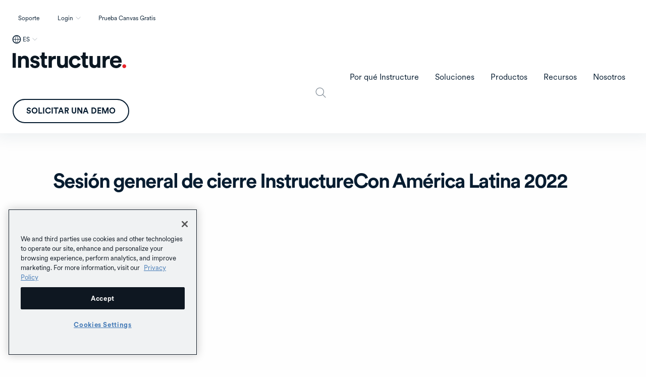

--- FILE ---
content_type: text/html; charset=UTF-8
request_url: https://www.instructure.com/es/resources/webinars/sesion-general-de-cierre-instructurecon-america-latina-2022
body_size: 60600
content:


<!DOCTYPE html>
<html lang="es" dir="ltr" prefix="content: http://purl.org/rss/1.0/modules/content/  dc: http://purl.org/dc/terms/  foaf: http://xmlns.com/foaf/0.1/  og: http://ogp.me/ns#  rdfs: http://www.w3.org/2000/01/rdf-schema#  schema: http://schema.org/  sioc: http://rdfs.org/sioc/ns#  sioct: http://rdfs.org/sioc/types#  skos: http://www.w3.org/2004/02/skos/core#  xsd: http://www.w3.org/2001/XMLSchema# ">
  <head>
        <meta name="google-site-verification" content="FnNPuf_SDjfTc4cKik6gUdniTLvP0QfbDLNR-hzu7pY">
        <meta name="viewport" content="width=device-width, initial-scale=1.0">
    <!-- Pulls in Manrope Google Font -->
    <link rel="preconnect" href="https://fonts.googleapis.com">
    <link rel="preconnect" href="https://fonts.gstatic.com" crossorigin>
    <link href="https://fonts.googleapis.com/css2?family=Manrope:wght@200..800&display=swap" rel="stylesheet">

    <!-- v -dataLayer- v -->
    <script>dataLayer = [];</script>
    <!-- ^ -dataLayer- ^ -->
    <meta charset="utf-8" />
<style>/* @see https://github.com/aFarkas/lazysizes#broken-image-symbol */.js img.lazyload:not([src]) { visibility: hidden; }/* @see https://github.com/aFarkas/lazysizes#automatically-setting-the-sizes-attribute */.js img.lazyloaded[data-sizes=auto] { display: block; width: 100%; }</style>
<meta name="description" content="Sesión general de cierre en InstructureCon América Latina 2022. Descubre las conclusiones y destaca de este emocionante evento educativo." />
<meta name="robots" content="index, follow" />
<link rel="canonical" href="https://www.instructure.com/es/resources/webinars/sesion-general-de-cierre-instructurecon-america-latina-2022" />
<meta property="og:site_name" content="Instructure" />
<meta property="og:url" content="https://www.instructure.com/es/resources/webinars/sesion-general-de-cierre-instructurecon-america-latina-2022" />
<meta property="og:title" content="Sesión general de cierre InstructureCon América Latina 2022" />
<meta name="Generator" content="Drupal 10 (https://www.drupal.org)" />
<meta name="MobileOptimized" content="width" />
<meta name="HandheldFriendly" content="true" />
<meta name="viewport" content="width=device-width, initial-scale=1.0" />
<script type="application/ld+json">{
    "@context": "https://schema.org",
    "@graph": [
        {
            "@type": "WebPage",
            "breadcrumb": {
                "@type": "BreadcrumbList",
                "itemListElement": [
                    {
                        "@type": "ListItem",
                        "position": 1,
                        "name": "Inicio",
                        "item": "https://www.instructure.com/es"
                    },
                    {
                        "@type": "ListItem",
                        "position": 2,
                        "name": "Webinars",
                        "item": "https://www.instructure.com/es/resources/webinars"
                    },
                    {
                        "@type": "ListItem",
                        "position": 3,
                        "name": "Sesión general de cierre In...",
                        "item": "https://www.instructure.com/es/resources/webinars/sesion-general-de-cierre-instructurecon-america-latina-2022"
                    }
                ]
            }
        }
    ]
}</script>
<link rel="icon" href="/sites/default/files/favicon.ico" type="image/vnd.microsoft.icon" />
<link rel="alternate" hreflang="es" href="https://www.instructure.com/es/resources/webinars/sesion-general-de-cierre-instructurecon-america-latina-2022" />
<script>window.a2a_config=window.a2a_config||{};a2a_config.callbacks=[];a2a_config.overlays=[];a2a_config.templates={};</script>

    <title>Sesión general de cierre InstructureCon América Latina 2022</title>
    <link rel="stylesheet" media="all" href="/sites/default/files/css/css_vPqq1ATwJWtWDc6UlAHrSVgVpRMrFmVjFyDKWMXX7No.css?delta=0&amp;language=es&amp;theme=inst&amp;include=[base64]" />
<link rel="stylesheet" media="all" href="/sites/default/files/css/css_gcH704I0VeL_Cpeu-KAZpa8ArbnVTy-uBHMbL4AQXEU.css?delta=1&amp;language=es&amp;theme=inst&amp;include=[base64]" />
<link rel="stylesheet" media="all" href="https://cdn.jsdelivr.net/npm/foundation-sites@6.9.0/dist/css/foundation.min.css" crossorigin="anonymous" />
<link rel="stylesheet" media="all" href="/sites/default/files/css/css_9ai8UUXrE1c0e3fOp67aus4epujtS4ExuyU_udtbViQ.css?delta=3&amp;language=es&amp;theme=inst&amp;include=[base64]" />
<link rel="stylesheet" media="all" href="https://fonts.googleapis.com/css2?family=Noto+Sans+KR:wght@300;400;500;700&amp;display=swap" />
<link rel="stylesheet" media="all" href="https://fonts.googleapis.com/css2?family=Noto+Sans+JP:wght@300;400;500;700&amp;display=swap" />
<link rel="stylesheet" media="all" href="/sites/default/files/css/css_xOIePVw-Q2DIUCu9xJiuSN8ago1KohRehRqn0DR2Gok.css?delta=6&amp;language=es&amp;theme=inst&amp;include=[base64]" />

    <script type="application/json" data-drupal-selector="drupal-settings-json">{"path":{"baseUrl":"\/","pathPrefix":"es\/","currentPath":"node\/21686","currentPathIsAdmin":false,"isFront":false,"currentLanguage":"es"},"pluralDelimiter":"\u0003","suppressDeprecationErrors":true,"ajaxPageState":{"libraries":"[base64]","theme":"inst","theme_token":null},"ajaxTrustedUrl":{"\/es\/search":true},"gtag":{"tagId":"","consentMode":false,"otherIds":[],"events":[],"additionalConfigInfo":{"node_id":"21686"}},"gtm":{"tagId":null,"settings":{"data_layer":"dataLayer","include_classes":false,"allowlist_classes":"google\nnonGooglePixels\nnonGoogleScripts\nnonGoogleIframes","blocklist_classes":"customScripts\ncustomPixels","include_environment":false,"environment_id":"","environment_token":""},"tagIds":["GTM-KMN72MJ"]},"ckeditorheight":{"offset":1,"line_height":1.5,"unit":"em","disable_autogrow":null},"clientside_validation_jquery":{"validate_all_ajax_forms":2,"force_validate_on_blur":true,"force_html5_validation":false,"messages":{"required":"This field is required.","remote":"Please fix this field.","email":"Please enter a valid email address.","url":"Please enter a valid URL.","date":"Please enter a valid date.","dateISO":"Please enter a valid date (ISO).","number":"Please enter a valid number.","digits":"Please enter only digits.","equalTo":"Please enter the same value again.","maxlength":"Please enter no more than {0} characters.","minlength":"Please enter at least {0} characters.","rangelength":"Please enter a value between {0} and {1} characters long.","range":"Please enter a value between {0} and {1}.","max":"Please enter a value less than or equal to {0}.","min":"Please enter a value greater than or equal to {0}.","step":"Please enter a multiple of {0}."}},"marketoForms":{"munchkinId":"515-XYL-514","instanceHost":"\/\/app-ab20.marketo.com","logSubmission":false},"crrData":[],"disableModal":"1","lazy":{"lazysizes":{"lazyClass":"lazyload","loadedClass":"lazyloaded","loadingClass":"lazyloading","preloadClass":"lazypreload","errorClass":"lazyerror","autosizesClass":"lazyautosizes","srcAttr":"data-src","srcsetAttr":"data-srcset","sizesAttr":"data-sizes","minSize":40,"customMedia":[],"init":true,"expFactor":1.5,"hFac":0.8,"loadMode":2,"loadHidden":true,"ricTimeout":0,"throttleDelay":125,"plugins":{"noscript":"noscript\/ls.noscript"}},"placeholderSrc":"https:\/\/www.instructure.com\/sites\/default\/files\/image\/2021-06\/Clear.gif","preferNative":false,"minified":true,"libraryPath":"\/libraries\/lazysizes"},"clearRedirectSettings":{"accept":"You are currently being automatically redirected to the version of the site appropriate for your region.","decline":"You are currently blocking all automatic redirects to the version of the site appropriate for your region."},"user":{"uid":0,"permissionsHash":"5342bae05a64178e9b3884928f309dc8782befb16ee1c175e94d457877a71a0d"}}</script>
<script src="//app-ab20.marketo.com/js/forms2/js/forms2.min.js"></script>
<script src="/core/assets/vendor/modernizr/modernizr.min.js?v=3.11.7"></script>
<script src="/sites/default/files/js/js_UzTadr9mFfdUbsxTkymdIa_2uogrBcrj6HqHtdiS390.js?scope=header&amp;delta=2&amp;language=es&amp;theme=inst&amp;include=[base64]"></script>
<script src="//munchkin.marketo.net/munchkin.js"></script>
<script src="/modules/contrib/google_tag/js/gtag.js?t8zo4p"></script>
<script src="/modules/contrib/google_tag/js/gtm.js?t8zo4p"></script>

    <!-- v -this is the head-tag- v -->
            <meta name="facebook-domain-verification" content="jkckh14vhu5ymqiv1s8xu44esm7qqn">
    <!-- ^ -this is the head-tag- ^ -->
    <meta name="theme-color" content="#8eabc3">
    <script src="//instant.page/5.1.0" type="module" integrity="sha384-by67kQnR+pyfy8yWP4kPO12fHKRLHZPfEsiSXR8u2IKcTdxD805MGUXBzVPnkLHw"></script>
    <noscript>
      <style>
        [data-aos] {
          opacity: 1 !important;
          transform: none !important;
        }
      </style>
    </noscript>
    
  </head>
  <body class="path-node page-node-type-wistia-video">
        <div id="skip-to-content" class="sr-only focus:not-sr-only">
      <a href="#main-content" class="skip-to-content-link">Skip to main content</a>
    </div>
    <noscript><iframe src="https://www.googletagmanager.com/ns.html?id=GTM-KMN72MJ"
                  height="0" width="0" style="display:none;visibility:hidden"></iframe></noscript>

      <div class="dialog-off-canvas-main-canvas" data-off-canvas-main-canvas>
    


<div class="layout-container">

  <header role="banner" class=''>
    <div data-sticky-container>
      <div class="sticky sticky-header" data-sticky data-margin-top="0" data-sticky-on="small">
        
  <div class="region region-navigation-top-inst">
    <div class="region-content flex justify-end mx-5 py-5 ">
      <nav role="navigation" aria-labelledby="block-inst-utilityinstspanish-menu" id="block-inst-utilityinstspanish" class="block block-menu navigation menu--utility-inst-es">
            
  <h2 class="visually-hidden" id="block-inst-utilityinstspanish-menu">Utility - inst - Spanish</h2>
  

        
              <ul class="menu utility-dropdown flex">
                                    <li class="menu-item mx-5 py-2">
                                  <a href="/es/soporte/canvas-soporte-faq" data-drupal-link-system-path="node/5401">Soporte</a>
                        </li>
                                <li class="menu-item menu-item--expanded mx-5 py-2">
              <a href="/es" class="dropdown" attributes="Array util-trigger-0-2 button menu false util-submenu-0-2" data-drupal-link-system-path="&lt;front&gt;">Login</a>
                        <ul class="menu" id="" role="menu" aria-labelledby="" hidden>
                                    <li class="menu-item mx-5 py-2" >
                                                        <a href="/es/canvas/login" class="menu-item--login-canvas" attributes="menuitem" data-drupal-link-system-path="node/24569">Canvas</a>
                        </li>
        </ul>
  
              </li>
                                <li class="menu-item mx-5 py-2">
                                  <a href="/es/canvas/probar-canvas" data-drupal-link-system-path="node/2281">Prueba Canvas Gratis</a>
                        </li>
        </ul>
  



  </nav>
 



<div id="block-inst-regionswitcher" class="block block-e3-regional-redirects block-region-switcher-block block-inst-regionswitcher">
  
    
      <div class="region-switcher-main-wrapper switcher-closed"><div class="region-switcher-active-region"><button type="button" class="region-switcher-active-button" aria-haspopup="dialog" aria-expanded="false" aria-controls="region-switcher-modal">ES</button>
</div>
<div class="region-switcher-modal hidden" role="dialog" aria-modal="true" aria-labelledby="Select your location"><button class="region-switcher-close-modal">Close modal</button>
<div class="region-switcher-modal-logo"></div>
<div class="region-switcher-list-wrapper" aria-label="Region selection"><h2>Select your location</h2>
<div class="item-list"><ul class="region-switcher-list"><li><div class="item-list"><ul><li class="region-switcher-link"><a href="/" data-active-text="EN" data-locale="en" class="region-link skip-external">English</a><div>North America</div>
</li><li class="region-switcher-link"><a href="/es" data-active-text="ES" data-locale="es" class="region-link skip-external region-link-active">Español</a><div>Español</div>
</li><li class="region-switcher-link"><a href="/en-au" data-active-text="EN-AU" data-locale="en-au" class="region-link skip-external">English</a><div>Asia-Pacific</div>
</li><li class="region-switcher-link"><a href="/it" data-active-text="IT" data-locale="it" class="region-link skip-external">Italiano</a><div>Italiano</div>
</li><li class="region-switcher-link"><a href="/en-gb" data-active-text="EN-GB" data-locale="en-gb" class="region-link skip-external">English</a><div>United Kingdom</div>
</li><li class="region-switcher-link"><a href="/nl" data-active-text="NL" data-locale="nl" class="region-link skip-external">Nederlands</a><div>Dutch</div>
</li><li class="region-switcher-link"><a href="/de" data-active-text="DE" data-locale="de" class="region-link skip-external">Deutsch</a><div>Deutsch</div>
</li><li class="region-switcher-link"><a href="/pt-br" data-active-text="PT" data-locale="pt" class="region-link skip-external">Português</a><div>Português</div>
</li><li class="region-switcher-link"><a href="/ja" data-active-text="JA" data-locale="ja" class="region-link skip-external">日本語</a><div>Japanese</div>
</li><li class="region-switcher-link"><a href="/ko" data-active-text="KO" data-locale="ko" class="region-link skip-external">한국어</a><div>Korean</div>
</li></ul></div></li></ul></div></div>
</div>
</div>
<div class="region-redirect-reset-link hidden"><a href="">Reset language preference</a></div>
<div class="modal-redirect-reset-wrapper hidden"><div class="modal-redirect-reset-copy"></div>
<a href="" class="clear-preference-link">Clear redirect preference</a></div>

  </div>

    </div>
  </div>

        
  <div class="region region-navigation-inst">
    <div class="region-content flex items-center">
      <button class="menu-toggle" type="button"><span>Menu</span></button>
      



<div id="block-inst-branding" class="block block-system block-system-branding-block block-inst-branding">
  
    
        <a href="/es" rel="home" class="site-logo">
      <img src="/themes/custom/inst/logo.svg" alt="Inicio" />
    </a>
      </div>
<nav role="navigation" aria-labelledby="block-inst-maininstspanish-menu" id="block-inst-maininstspanish" class="block block-menu navigation menu--main-inst-es">
            
  <h2 class="visually-hidden" id="block-inst-maininstspanish-menu">Main - inst - Spanish</h2>
  

        
                  <span id="menu-label-main-menu" class="visually-hidden">Main Menu</span>
    <ul data-responsive-menu="accordion large-dropdown" data-click-open="false" data-disable-hover="false" data-close-on-click-inside="false" data-multi-open="false" class="menu menu-level-0 top-level" aria-labelledby="menu-label-main-menu">
              
      <li class="menu-item menu-item--expanded">
        

  <a  id="menu-label-por-qué-instructure" href='#' tabindex='0'>Por qué Instructure</a>
  
          <ul class="menu_link_content menu-link-contentmain-inst-es view-mode-default menu-type-default menu" aria-labelledby="menu-label-por-qué-instructure">
        
            
      <li class="menu-item">
        

  <div class="menu_link_content menu-link-contentmain-inst-es view-mode-menu-link-grid">
    
            <div class="field field--name-field-p-menu-link-grid field--type-entity-reference-revisions field--label-hidden field__item">




<div class="paragraph paragraph--type--menu-link-grid paragraph--view-mode--default">
  
            <div class="clearfix text-formatted field field--name-field-heading field--type-text-long field--label-hidden field__item"><p>Por qué Instructure</p>
</div>
      
            <div class="clearfix text-formatted field field--name-field-description field--type-text-long field--label-hidden field__item"><p>
<style>
</style>
Instructure es más que la suma de sus partes: el espacio donde se unen la mejor tecnología, las mejores alianzas y la mejor comunidad.</p></div>
      
            <div class="field field--name-field-link field--type-link field--label-hidden field__item"><a href="/es/why-instructure">Más información</a></div>
      
      <div class="field field--name-field-p-link field--type-entity-reference-revisions field--label-hidden field__items">
              <div class="field__item">





<a href=/es/why-instructure/ecosystem>
  <div class="paragraph paragraph--type--link-menu paragraph--view-mode--default">
    <div class='field--name-field-link'>
      Nuestro ecosistema
    </div>
    
            <div class="clearfix text-formatted field field--name-field-description field--type-text-long field--label-hidden field__item"><p>Soluciones conectadas para el aprendizaje, la evaluación y las credenciales que impulsan el éxito en cada etapa de la educación.</p>
</div>
      
  </div>
</a>
</div>
              <div class="field__item">





<a href=/es/canvas/our-partners>
  <div class="paragraph paragraph--type--link-menu paragraph--view-mode--default">
    <div class='field--name-field-link'>
      Nuestras alianzas
    </div>
    
            <div class="clearfix text-formatted field field--name-field-description field--type-text-long field--label-hidden field__item"><p>Nuestro ecosistema de partners está abierto a la innovación. Descubre la red más amplia de socios verificados de la industria.</p>
</div>
      
  </div>
</a>
</div>
              <div class="field__item">





<a href=/es/comunidad>
  <div class="paragraph paragraph--type--link-menu paragraph--view-mode--default">
    <div class='field--name-field-link'>
      Nuestra comunidad
    </div>
    
            <div class="clearfix text-formatted field field--name-field-description field--type-text-long field--label-hidden field__item"><p>Colabora, innova y alcanza el éxito junto a otros educadores y expertos en tecnología en la comunidad de Instructure.</p>
</div>
      
  </div>
</a>
</div>
          </div>
  
</div>
</div>
      
  </div>

      </li>
            
      <li class="menu-item menu-callout">
        


  <div class='field--name-field-heading'>Featured Resource</div>
  <div class="menu_link_content menu-link-contentmain-inst-es view-mode-callout">
    
            <div class="field field--name-field-p-callout field--type-entity-reference-revisions field--label-hidden field__item">




<a href=/es/resources/historias-de-exito/universidad-francisco-de-vitoria-impartir-una-educacion-integral-sus class='callout-wrapper'>
    <div class="paragraph paragraph--type--menu-callout paragraph--view-mode--default">
        
            <div class="field field--name-field-media field--type-entity-reference field--label-hidden field__item">    <picture>
                  <source srcset="/sites/default/files/styles/small_hq/public/image/2025-09/universidad_francisco_de_vitoria_-_thumbnail.png.webp?itok=1QwCl3eq 1x, /sites/default/files/styles/large_hq/public/image/2025-09/universidad_francisco_de_vitoria_-_thumbnail.png.webp?itok=nPNYFQFg 2x" type="image/webp" width="640" height="359"/>
              <source srcset="/sites/default/files/styles/small_hq/public/image/2025-09/universidad_francisco_de_vitoria_-_thumbnail.png?itok=1QwCl3eq 1x, /sites/default/files/styles/large_hq/public/image/2025-09/universidad_francisco_de_vitoria_-_thumbnail.png?itok=nPNYFQFg 2x" type="image/png" width="640" height="359"/>
                  <img loading="lazy" srcset="/sites/default/files/styles/small_hq/public/image/2025-09/universidad_francisco_de_vitoria_-_thumbnail.png?itok=1QwCl3eq 1x, /sites/default/files/styles/large_hq/public/image/2025-09/universidad_francisco_de_vitoria_-_thumbnail.png?itok=nPNYFQFg 2x" width="640" height="359" src="/sites/default/files/styles/small_hq/public/image/2025-09/universidad_francisco_de_vitoria_-_thumbnail.png?itok=1QwCl3eq" alt="universidad_francisco_de_vitoria" typeof="foaf:Image" />

  </picture>

</div>
      
        
  <h4 class="field heading field--name-field-heading field--type-text-long field--label-hidden field__item" id="pufv-impartir-una-educacin-integral-a-sus-estudiantesp"><p>UFV: Impartir una educación integral a sus estudiantes.</p>
</h4>

        <div class='field--name-field-link'>
					Más información
        </div>
    </div>
</a>

</div>
      
  </div>

      </li>
  

      </ul>
      
      </li>
            
      <li class="menu-item menu-item--expanded">
        

  <a  id="menu-label-soluciones" href='#' tabindex='0'>Soluciones</a>
  
          <ul class="menu_link_content menu-link-contentmain-inst-es view-mode-default menu-type-default menu" aria-labelledby="menu-label-soluciones">
        
            
      <li class="menu-item">
        

  <div class="menu_link_content menu-link-contentmain-inst-es view-mode-tabs">
    
            <div class="field field--name-field-p-menu-tabs field--type-entity-reference-revisions field--label-hidden field__item">




<div class="paragraph paragraph--type--menu-tabs paragraph--view-mode--default">
  
<div class="field field--name-field-menu-tabs field--type-entity-reference-revisions field--label-hidden">
  <ul class="tabs menu-tabs-container" data-tabs id="menu-tabs-70588" data-link-active-class="tab-active" data-panel-active-class="tab-active">
                <li class="tabs-title tab-active">
         <a href="#educacin-bsica-70588" aria-selected="true">
          
          <div class="tab-content">
            <span class="tab-label">Educación básica</span>
            <span class="tab-description">Tu fuente de herramientas e ideas para la educación primaria y secundaria.</span>
          </div>
        </a>
      </li>
                <li class="tabs-title ">
         <a href="#educacin-superior-70588" aria-selected="true">
          
          <div class="tab-content">
            <span class="tab-label">Educación superior</span>
            <span class="tab-description">El punto de encuentro digital de la educación superior</span>
          </div>
        </a>
      </li>
                <li class="tabs-title ">
         <a href="#empresas-y-administraciones-pblicas-70588" aria-selected="true">
          
          <div class="tab-content">
            <span class="tab-label">Empresas y administraciones públicas</span>
            <span class="tab-description">Herramientas para desarrollar las competencias de los equipos y agilizar las certificaciones</span>
          </div>
        </a>
      </li>
      </ul>
  <div class="menu-tabs-content" data-tabs-content="menu-tabs-70588" >
                      <div class="tabs-panel tab-active" id="educacin-bsica-70588">
        


<div class="paragraph paragraph--type--menu-tab paragraph--view-mode--default">
  <div class='sub-menu-toggle'> Back </div> 
  <div class="icon-heading">
    
    
            <div class="clearfix text-formatted field field--name-field-heading field--type-text-long field--label-hidden field__item"><p>Educación básica</p></div>
      
  </div>
  
            <div class="clearfix text-formatted field field--name-field-description field--type-text-long field--label-hidden field__item"><p>
<style>
</style>
Impulsa la enseñanza y mejora el aprendizaje con soluciones integrales de LMS para primaria y secundaria.</p></div>
      
            <div class="field field--name-field-link field--type-link field--label-hidden field__item"><a href="/es/educacion-basica">Más información</a></div>
      
            <div class="clearfix text-formatted field field--name-field-links-sub-heading field--type-text field--label-hidden field__item"><p>Soluciones por necesidad</p>
</div>
      
      <div class="field field--name-field-p-link field--type-entity-reference-revisions field--label-hidden field__items">
                                    <div class="field__item">





<a href=/es/solutions/ensesanza-aprendizaje/k-12>
  <div class="paragraph paragraph--type--link-menu paragraph--view-mode--default">
    <div class='field--name-field-link'>
      Enseñanza y aprendizaje
    </div>
    
  </div>
</a>
</div>
                        </div>
  
</div>

      </div>
                      <div class="tabs-panel" id="educacin-superior-70588">
        


<div class="paragraph paragraph--type--menu-tab paragraph--view-mode--default">
  <div class='sub-menu-toggle'> Back </div> 
  <div class="icon-heading">
    
    
            <div class="clearfix text-formatted field field--name-field-heading field--type-text-long field--label-hidden field__item"><p>Educación superior</p></div>
      
  </div>
  
            <div class="clearfix text-formatted field field--name-field-description field--type-text-long field--label-hidden field__item"><p>
<style>
</style>
Simplifica la gestión de tus cursos, aumenta la retención de estudiantes y mejora los resultados académicos.</p></div>
      
            <div class="field field--name-field-link field--type-link field--label-hidden field__item"><a href="/es/educacion-superior">Más información</a></div>
      
            <div class="clearfix text-formatted field field--name-field-links-sub-heading field--type-text field--label-hidden field__item"><p>Soluciones por necesidad</p>
</div>
      
      <div class="field field--name-field-p-link field--type-entity-reference-revisions field--label-hidden field__items">
                                    <div class="field__item">





<a href=/es/solutions/data-insights>
  <div class="paragraph paragraph--type--link-menu paragraph--view-mode--default">
    <div class='field--name-field-link'>
      Datos y analíticas
    </div>
    
  </div>
</a>
</div>
                            <div class="field__item">





<a href=/es/educacion-superior/soluciones/educacion-basada-competencias>
  <div class="paragraph paragraph--type--link-menu paragraph--view-mode--default">
    <div class='field--name-field-link'>
      Educación basada en competencias
    </div>
    
  </div>
</a>
</div>
                            <div class="field__item">





<a href=/es/solutions/lms-implementation-migration-training>
  <div class="paragraph paragraph--type--link-menu paragraph--view-mode--default">
    <div class='field--name-field-link'>
      Implementación, migración y capacitación
    </div>
    
  </div>
</a>
</div>
                        </div>
  
</div>

      </div>
                      <div class="tabs-panel" id="empresas-y-administraciones-pblicas-70588">
        


<div class="paragraph paragraph--type--menu-tab paragraph--view-mode--default">
  <div class='sub-menu-toggle'> Back </div> 
  <div class="icon-heading">
    
    
            <div class="clearfix text-formatted field field--name-field-heading field--type-text-long field--label-hidden field__item"><p>Empresas y administraciones públicas</p></div>
      
  </div>
  
            <div class="clearfix text-formatted field field--name-field-description field--type-text-long field--label-hidden field__item"><p>
<style>
</style>
Impulsa resultados reales con soluciones de aprendizaje para empresas, organizaciones y entidades gubernamentales.</p></div>
      
            <div class="field field--name-field-link field--type-link field--label-hidden field__item"><a href="/es/business">Más información</a></div>
      
            <div class="clearfix text-formatted field field--name-field-links-sub-heading field--type-text field--label-hidden field__item"><p>Soluciones por necesidad</p>
</div>
      
      <div class="field field--name-field-p-link field--type-entity-reference-revisions field--label-hidden field__items">
                                    <div class="field__item">





<a href=/es/solutions/employee-development>
  <div class="paragraph paragraph--type--link-menu paragraph--view-mode--default">
    <div class='field--name-field-link'>
      Desarrollo del personal
    </div>
    
  </div>
</a>
</div>
                            <div class="field__item">





<a href=/es/solutions/professional-development>
  <div class="paragraph paragraph--type--link-menu paragraph--view-mode--default">
    <div class='field--name-field-link'>
      Desarrollo profesional y formación continua
    </div>
    
  </div>
</a>
</div>
                            <div class="field__item">





<a href=/es/solutions/customer-education>
  <div class="paragraph paragraph--type--link-menu paragraph--view-mode--default">
    <div class='field--name-field-link'>
      Formación de clientes
    </div>
    
  </div>
</a>
</div>
                            <div class="field__item">





<a href=/es/member-training>
  <div class="paragraph paragraph--type--link-menu paragraph--view-mode--default">
    <div class='field--name-field-link'>
      Formación para miembros
    </div>
    
  </div>
</a>
</div>
                        </div>
  
</div>

      </div>
      </div>
</div>


</div>
</div>
      
  </div>

      </li>
            
      <li class="menu-item menu-callout">
        


  <div class='field--name-field-heading'>Featured Resource</div>
  <div class="menu_link_content menu-link-contentmain-inst-es view-mode-callout">
    
            <div class="field field--name-field-p-callout field--type-entity-reference-revisions field--label-hidden field__item">




<a href=/es/node/26386 class='callout-wrapper'>
    <div class="paragraph paragraph--type--menu-callout paragraph--view-mode--default">
        
            <div class="field field--name-field-media field--type-entity-reference field--label-hidden field__item">    <picture>
                  <source srcset="/sites/default/files/styles/small_hq/public/image/2025-09/item_authoring.jpg.webp?itok=MrNFI2SY 1x, /sites/default/files/styles/large_hq/public/image/2025-09/item_authoring.jpg.webp?itok=a_P_G6nJ 2x" type="image/webp" width="640" height="359"/>
              <source srcset="/sites/default/files/styles/small_hq/public/image/2025-09/item_authoring.jpg?itok=MrNFI2SY 1x, /sites/default/files/styles/large_hq/public/image/2025-09/item_authoring.jpg?itok=a_P_G6nJ 2x" type="image/jpeg" width="640" height="359"/>
                  <img loading="lazy" srcset="/sites/default/files/styles/small_hq/public/image/2025-09/item_authoring.jpg?itok=MrNFI2SY 1x, /sites/default/files/styles/large_hq/public/image/2025-09/item_authoring.jpg?itok=a_P_G6nJ 2x" width="640" height="359" src="/sites/default/files/styles/small_hq/public/image/2025-09/item_authoring.jpg?itok=MrNFI2SY" alt="a woman plans assessments on a tablet" typeof="foaf:Image" />

  </picture>

</div>
      
        
  <h4 class="field heading field--name-field-heading field--type-text-long field--label-hidden field__item" id="pgua-prctica-para-la-educacin-externap"><p>Guía práctica para la educación externa</p>
</h4>

        <div class='field--name-field-link'>
					Más información
        </div>
    </div>
</a>

</div>
      
  </div>

      </li>
  

      </ul>
      
      </li>
            
      <li class="menu-item menu-item--expanded">
        

  <a  id="menu-label-productos" href='#' tabindex='0'>Productos</a>
  
          <ul class="menu_link_content menu-link-contentmain-inst-es view-mode-default menu-type-default menu" aria-labelledby="menu-label-productos">
        
            
      <li class="menu-item">
        

  <div class="menu_link_content menu-link-contentmain-inst-es view-mode-tabs">
    
            <div class="field field--name-field-p-menu-tabs field--type-entity-reference-revisions field--label-hidden field__item">




<div class="paragraph paragraph--type--menu-tabs paragraph--view-mode--default">
  
<div class="field field--name-field-menu-tabs field--type-entity-reference-revisions field--label-hidden">
  <ul class="tabs menu-tabs-container" data-tabs id="menu-tabs-70599" data-link-active-class="tab-active" data-panel-active-class="tab-active">
                <li class="tabs-title tab-active">
         <a href="#canvas-70599" aria-selected="true">
          
          <div class="tab-content">
            <span class="tab-label">Canvas</span>
            <span class="tab-description">El LMS más valorado a nivel global</span>
          </div>
        </a>
      </li>
                <li class="tabs-title ">
         <a href="#parchment-70599" aria-selected="true">
          
          <div class="tab-content">
            <span class="tab-label">Parchment</span>
            <span class="tab-description">Credenciales seguras y verificadas</span>
          </div>
        </a>
      </li>
                <li class="tabs-title ">
         <a href="#mejoras-de-la-plataforma-70599" aria-selected="true">
          
          <div class="tab-content">
            <span class="tab-label">Mejoras de la plataforma</span>
            <span class="tab-description">IA, datos, analítica y mucho más</span>
          </div>
        </a>
      </li>
      </ul>
  <div class="menu-tabs-content" data-tabs-content="menu-tabs-70599" >
                      <div class="tabs-panel tab-active" id="canvas-70599">
        


<div class="paragraph paragraph--type--menu-tab paragraph--view-mode--default">
  <div class='sub-menu-toggle'> Back </div> 
  <div class="icon-heading">
    
    
            <div class="clearfix text-formatted field field--name-field-heading field--type-text-long field--label-hidden field__item"><p>Canvas</p></div>
      
  </div>
  
            <div class="clearfix text-formatted field field--name-field-description field--type-text-long field--label-hidden field__item"><p>
<style>
</style>
Ofrece experiencias de aprendizaje dinámicas a todo el estudiantado, en cualquier lugar.</p></div>
      
            <div class="field field--name-field-link field--type-link field--label-hidden field__item"><a href="/es/canvas">Más información</a></div>
      
      <div class="field field--name-field-p-link field--type-entity-reference-revisions field--label-hidden field__items">
                                    <div class="field__item">





<a href=/es/canvas/studio>
  <div class="paragraph paragraph--type--link-menu paragraph--view-mode--default">
    <div class='field--name-field-link'>
      Studio
    </div>
    
  </div>
</a>
</div>
                            <div class="field__item">





<a href=/es/canvas/catalog>
  <div class="paragraph paragraph--type--link-menu paragraph--view-mode--default">
    <div class='field--name-field-link'>
      Catalog
    </div>
    
  </div>
</a>
</div>
                        </div>
  
</div>

      </div>
                      <div class="tabs-panel" id="parchment-70599">
        


<div class="paragraph paragraph--type--menu-tab paragraph--view-mode--default">
  <div class='sub-menu-toggle'> Back </div> 
  <div class="icon-heading">
    
    
            <div class="clearfix text-formatted field field--name-field-heading field--type-text-long field--label-hidden field__item"><p>Parchment</p></div>
      
  </div>
  
            <div class="clearfix text-formatted field field--name-field-description field--type-text-long field--label-hidden field__item"><p>
<style>
</style>
Ayuda a las instituciones a gestionar expedientes, a las empresas a verificar competencias y al estudiantado a acceder a nuevas oportunidades.</p></div>
      
            <div class="field field--name-field-link field--type-link field--label-hidden field__item"><a href="/es/parchment">Más información</a></div>
      
      <div class="field field--name-field-p-link field--type-entity-reference-revisions field--label-hidden field__items">
                                    <div class="field__item">





<a href=https://www.parchment.com/en-gb/international/global-issuing/>
  <div class="paragraph paragraph--type--link-menu paragraph--view-mode--default">
    <div class='field--name-field-link'>
      Award Digital Badges
    </div>
    
  </div>
</a>
</div>
                        </div>
  
</div>

      </div>
                      <div class="tabs-panel" id="mejoras-de-la-plataforma-70599">
        


<div class="paragraph paragraph--type--menu-tab paragraph--view-mode--default">
  <div class='sub-menu-toggle'> Back </div> 
  <div class="icon-heading">
    
    
            <div class="clearfix text-formatted field field--name-field-heading field--type-text-long field--label-hidden field__item"><p>Mejoras de la plataforma</p></div>
      
  </div>
  
            <div class="clearfix text-formatted field field--name-field-description field--type-text-long field--label-hidden field__item"><p>
<style>
</style>
Mejora el uso de la tecnología educativa, la enseñanza y los resultados con herramientas y análisis inteligentes.</p></div>
      
      <div class="field field--name-field-p-link field--type-entity-reference-revisions field--label-hidden field__items">
                                    <div class="field__item">





<a href=/es/educacion-basica/productos/impact>
  <div class="paragraph paragraph--type--link-menu paragraph--view-mode--default">
    <div class='field--name-field-link'>
      Impact
    </div>
    
  </div>
</a>
</div>
                            <div class="field__item">





<a href=/es/products/intelligent-insights>
  <div class="paragraph paragraph--type--link-menu paragraph--view-mode--default">
    <div class='field--name-field-link'>
      Intelligent Insights
    </div>
    
  </div>
</a>
</div>
                            <div class="field__item">





<a href=/es/igniteai>
  <div class="paragraph paragraph--type--link-menu paragraph--view-mode--default">
    <div class='field--name-field-link'>
      IgniteAI
    </div>
    
  </div>
</a>
</div>
                            <div class="field__item">





<a href=/es/services>
  <div class="paragraph paragraph--type--link-menu paragraph--view-mode--default">
    <div class='field--name-field-link'>
      Servicios
    </div>
    
  </div>
</a>
</div>
                        </div>
  
</div>

      </div>
      </div>
</div>


</div>
</div>
      
  </div>

      </li>
            
      <li class="menu-item menu-callout">
        


  <div class='field--name-field-heading'>Featured Resource</div>
  <div class="menu_link_content menu-link-contentmain-inst-es view-mode-callout">
    
            <div class="field field--name-field-p-callout field--type-entity-reference-revisions field--label-hidden field__item">




<a href=/es/resources/historias-de-exito/canvas-y-el-ecosistema-tecnologico-del-tec-de-monterrey-mexico class='callout-wrapper'>
    <div class="paragraph paragraph--type--menu-callout paragraph--view-mode--default">
        
            <div class="field field--name-field-media field--type-entity-reference field--label-hidden field__item">    <picture>
                  <source srcset="/sites/default/files/styles/small_hq/public/image/2025-09/tecnologico_de_monterrey_-_thumbnail.png.webp?itok=IIKFyHDS 1x, /sites/default/files/styles/large_hq/public/image/2025-09/tecnologico_de_monterrey_-_thumbnail.png.webp?itok=ScdQWhQq 2x" type="image/webp" width="640" height="359"/>
              <source srcset="/sites/default/files/styles/small_hq/public/image/2025-09/tecnologico_de_monterrey_-_thumbnail.png?itok=IIKFyHDS 1x, /sites/default/files/styles/large_hq/public/image/2025-09/tecnologico_de_monterrey_-_thumbnail.png?itok=ScdQWhQq 2x" type="image/png" width="640" height="359"/>
                  <img loading="lazy" srcset="/sites/default/files/styles/small_hq/public/image/2025-09/tecnologico_de_monterrey_-_thumbnail.png?itok=IIKFyHDS 1x, /sites/default/files/styles/large_hq/public/image/2025-09/tecnologico_de_monterrey_-_thumbnail.png?itok=ScdQWhQq 2x" width="640" height="359" src="/sites/default/files/styles/small_hq/public/image/2025-09/tecnologico_de_monterrey_-_thumbnail.png?itok=IIKFyHDS" alt="tecnologico_de_monterrey" typeof="foaf:Image" />

  </picture>

</div>
      
        
  <h4 class="field heading field--name-field-heading field--type-text-long field--label-hidden field__item" id="ptecnolgico-de-monterrey-canvas-como-eje-de-su-ecosistema-tecnolgicop"><p>Tecnológico de Monterrey: Canvas como eje de su ecosistema tecnológico</p>
</h4>

        <div class='field--name-field-link'>
					Más información
        </div>
    </div>
</a>

</div>
      
  </div>

      </li>
  

      </ul>
      
      </li>
            
      <li class="menu-item menu-item--expanded">
        

  <a  id="menu-label-recursos" href='#' tabindex='0'>Recursos</a>
  
          <ul class="menu_link_content menu-link-contentmain-inst-es view-mode-default menu-type-default menu" aria-labelledby="menu-label-recursos">
        
            
      <li class="menu-item">
        

  <div class="menu_link_content menu-link-contentmain-inst-es view-mode-menu-list">
    
      <div class="field field--name-field-p-menu-lists field--type-entity-reference-revisions field--label-hidden field__items">
              <div class="field__item">



<div class="paragraph paragraph--type--menu-list paragraph--view-mode--default">
  
            <div class="clearfix text-formatted field field--name-field-heading field--type-text-long field--label-hidden field__item"><p>Centro de recursos</p>
</div>
      
            <div class="clearfix text-formatted field field--name-field-description field--type-text-long field--label-hidden field__item"><p>
<style>
</style>
Encuentra respuestas y busca inspiración educativa en nuestro Centro de Recursos.</p></div>
      
            <div class="field field--name-field-link field--type-link field--label-hidden field__item"><a href="/es/resources">Más información</a></div>
      
      <div class="field field--name-field-p-link field--type-entity-reference-revisions field--label-hidden field__items">
              <div class="field__item">





<a href=/es/resources/blog>
  <div class="paragraph paragraph--type--link-menu paragraph--view-mode--default">
    <div class='field--name-field-link'>
      Artículos
    </div>
    
  </div>
</a>
</div>
              <div class="field__item">





<a href=/es/resources/ebooks>
  <div class="paragraph paragraph--type--link-menu paragraph--view-mode--default">
    <div class='field--name-field-link'>
      eBooks y Guías
    </div>
    
  </div>
</a>
</div>
              <div class="field__item">





<a href=/es/resources/case-studies>
  <div class="paragraph paragraph--type--link-menu paragraph--view-mode--default">
    <div class='field--name-field-link'>
      Casos de éxito
    </div>
    
  </div>
</a>
</div>
              <div class="field__item">





<a href=/es/resources/infographic>
  <div class="paragraph paragraph--type--link-menu paragraph--view-mode--default">
    <div class='field--name-field-link'>
      Infográficos
    </div>
    
  </div>
</a>
</div>
              <div class="field__item">





<a href=/es/resources/research>
  <div class="paragraph paragraph--type--link-menu paragraph--view-mode--default">
    <div class='field--name-field-link'>
      Investigación y estudios
    </div>
    
  </div>
</a>
</div>
              <div class="field__item">





<a href=/es/resources/videos>
  <div class="paragraph paragraph--type--link-menu paragraph--view-mode--default">
    <div class='field--name-field-link'>
      Videos
    </div>
    
  </div>
</a>
</div>
          </div>
  
</div>
</div>
              <div class="field__item">



<div class="paragraph paragraph--type--menu-list paragraph--view-mode--default">
  
            <div class="clearfix text-formatted field field--name-field-heading field--type-text-long field--label-hidden field__item"><p>Conecta con nosotros</p>
</div>
      
            <div class="clearfix text-formatted field field--name-field-description field--type-text-long field--label-hidden field__item"><p>
<style>
</style>
Conecta con Instructure y nuestra comunidad a través de eventos y webinars que resulten de tu interés.</p></div>
      
      <div class="field field--name-field-p-link field--type-entity-reference-revisions field--label-hidden field__items">
              <div class="field__item">





<a href=/es/noticias/relaciones-publicas>
  <div class="paragraph paragraph--type--link-menu paragraph--view-mode--default">
    <div class='field--name-field-link'>
      Comunicados de Prensa
    </div>
    
  </div>
</a>
</div>
              <div class="field__item">





<a href=https://www.canvas.net/>
  <div class="paragraph paragraph--type--link-menu paragraph--view-mode--default">
    <div class='field--name-field-link'>
      Canvas Network
    </div>
    
  </div>
</a>
</div>
              <div class="field__item">





<a href=/es/eventos>
  <div class="paragraph paragraph--type--link-menu paragraph--view-mode--default">
    <div class='field--name-field-link'>
      Eventos
    </div>
    
  </div>
</a>
</div>
              <div class="field__item">





<a href=/es/resources/webinars>
  <div class="paragraph paragraph--type--link-menu paragraph--view-mode--default">
    <div class='field--name-field-link'>
      Webinars
    </div>
    
  </div>
</a>
</div>
          </div>
  
</div>
</div>
          </div>
  
  </div>

      </li>
            
      <li class="menu-item menu-callout">
        


  <div class='field--name-field-heading'>Featured Resource</div>
  <div class="menu_link_content menu-link-contentmain-inst-es view-mode-callout">
    
            <div class="field field--name-field-p-callout field--type-entity-reference-revisions field--label-hidden field__item">




<a href=/es/resources/webinars-bajo-demanda/universidad-europea-y-canvas class='callout-wrapper'>
    <div class="paragraph paragraph--type--menu-callout paragraph--view-mode--default">
        
            <div class="field field--name-field-media field--type-entity-reference field--label-hidden field__item">    <picture>
                  <source srcset="/sites/default/files/styles/small_hq/public/image/2025-09/universidad_europea_y_canvas_-_thumbnail.png.webp?itok=YQBYl9-c 1x, /sites/default/files/styles/large_hq/public/image/2025-09/universidad_europea_y_canvas_-_thumbnail.png.webp?itok=qVyGjYi9 2x" type="image/webp" width="640" height="359"/>
              <source srcset="/sites/default/files/styles/small_hq/public/image/2025-09/universidad_europea_y_canvas_-_thumbnail.png?itok=YQBYl9-c 1x, /sites/default/files/styles/large_hq/public/image/2025-09/universidad_europea_y_canvas_-_thumbnail.png?itok=qVyGjYi9 2x" type="image/png" width="640" height="359"/>
                  <img loading="lazy" srcset="/sites/default/files/styles/small_hq/public/image/2025-09/universidad_europea_y_canvas_-_thumbnail.png?itok=YQBYl9-c 1x, /sites/default/files/styles/large_hq/public/image/2025-09/universidad_europea_y_canvas_-_thumbnail.png?itok=qVyGjYi9 2x" width="640" height="359" src="/sites/default/files/styles/small_hq/public/image/2025-09/universidad_europea_y_canvas_-_thumbnail.png?itok=YQBYl9-c" alt="Universidad Europea y Canvas" typeof="foaf:Image" />

  </picture>

</div>
      
        
  <h4 class="field heading field--name-field-heading field--type-text-long field--label-hidden field__item" id="puniversidad-europea-y-canvasp"><p>Universidad Europea y Canvas</p>
</h4>

        <div class='field--name-field-link'>
					Más información
        </div>
    </div>
</a>

</div>
      
  </div>

      </li>
  

      </ul>
      
      </li>
            
      <li class="menu-item menu-item--expanded">
        

  <a  id="menu-label-nosotros" href='#' tabindex='0'>Nosotros</a>
  
          <ul class="menu_link_content menu-link-contentmain-inst-es view-mode-default menu-type-default menu" aria-labelledby="menu-label-nosotros">
        
            
      <li class="menu-item">
        

  <div class="menu_link_content menu-link-contentmain-inst-es view-mode-menu-link-grid">
    
            <div class="field field--name-field-p-menu-link-grid field--type-entity-reference-revisions field--label-hidden field__item">




<div class="paragraph paragraph--type--menu-link-grid paragraph--view-mode--default">
  
            <div class="clearfix text-formatted field field--name-field-heading field--type-text-long field--label-hidden field__item"><p>Nuestra misión</p>
</div>
      
            <div class="clearfix text-formatted field field--name-field-description field--type-text-long field--label-hidden field__item"><p>
<style>
</style>
Nuestra misión es impulsar al estudiantado para prosperar en el mundo del mañana a través de un ecosistema diseñado para el futuro.</p></div>
      
      <div class="field field--name-field-p-link field--type-entity-reference-revisions field--label-hidden field__items">
              <div class="field__item">





<a href=/es/acerca-de/nuestra-historia>
  <div class="paragraph paragraph--type--link-menu paragraph--view-mode--default">
    <div class='field--name-field-link'>
      La Empresa
    </div>
    
            <div class="clearfix text-formatted field field--name-field-description field--type-text-long field--label-hidden field__item"><p>Creadora de Canvas LMS, Instructure es una compañía de tecnología educativa apasionada por el éxito del estudiantado.</p>
</div>
      
  </div>
</a>
</div>
              <div class="field__item">





<a href=/es/acerca-de/liderazgo>
  <div class="paragraph paragraph--type--link-menu paragraph--view-mode--default">
    <div class='field--name-field-link'>
      Equipo directivo
    </div>
    
            <div class="clearfix text-formatted field field--name-field-description field--type-text-long field--label-hidden field__item"><p>Descubre quiénes están al frente de la misión de Instructure.</p>
</div>
      
  </div>
</a>
</div>
              <div class="field__item">





<a href=/es/acerca-de/carreras>
  <div class="paragraph paragraph--type--link-menu paragraph--view-mode--default">
    <div class='field--name-field-link'>
      Empleos
    </div>
    
            <div class="clearfix text-formatted field field--name-field-description field--type-text-long field--label-hidden field__item"><p>Conoce más sobre nuestra empresa, descubre nuestras vacantes abiertas y únete a un equipo de personas inteligentes, creativas y con ganas de pasarlo bien innovando.</p>
</div>
      
  </div>
</a>
</div>
          </div>
  
</div>
</div>
      
  </div>

      </li>
            
      <li class="menu-item menu-callout">
        


  <div class='field--name-field-heading'>Featured Resource</div>
  <div class="menu_link_content menu-link-contentmain-inst-es view-mode-callout">
    
            <div class="field field--name-field-p-callout field--type-entity-reference-revisions field--label-hidden field__item">




<a href=/es/resources/e-books-y-guias/tu-guia-para-elegir-una-plataforma-de-gestion-del-aprendizaje class='callout-wrapper'>
    <div class="paragraph paragraph--type--menu-callout paragraph--view-mode--default">
        
            <div class="field field--name-field-media field--type-entity-reference field--label-hidden field__item">    <picture>
                  <source srcset="/sites/default/files/styles/small_hq/public/image/2025-09/tu_guia_para_elegir_una_plataforma_de_gestion_del_aprendizaje_-_thumbnail.png.webp?itok=cLdBZ2w0 1x, /sites/default/files/styles/large_hq/public/image/2025-09/tu_guia_para_elegir_una_plataforma_de_gestion_del_aprendizaje_-_thumbnail.png.webp?itok=A1dkUKUB 2x" type="image/webp" width="640" height="359"/>
              <source srcset="/sites/default/files/styles/small_hq/public/image/2025-09/tu_guia_para_elegir_una_plataforma_de_gestion_del_aprendizaje_-_thumbnail.png?itok=cLdBZ2w0 1x, /sites/default/files/styles/large_hq/public/image/2025-09/tu_guia_para_elegir_una_plataforma_de_gestion_del_aprendizaje_-_thumbnail.png?itok=A1dkUKUB 2x" type="image/png" width="640" height="359"/>
                  <img loading="lazy" srcset="/sites/default/files/styles/small_hq/public/image/2025-09/tu_guia_para_elegir_una_plataforma_de_gestion_del_aprendizaje_-_thumbnail.png?itok=cLdBZ2w0 1x, /sites/default/files/styles/large_hq/public/image/2025-09/tu_guia_para_elegir_una_plataforma_de_gestion_del_aprendizaje_-_thumbnail.png?itok=A1dkUKUB 2x" width="640" height="359" src="/sites/default/files/styles/small_hq/public/image/2025-09/tu_guia_para_elegir_una_plataforma_de_gestion_del_aprendizaje_-_thumbnail.png?itok=cLdBZ2w0" alt="Tu guía para elegir una plataforma de gestión del aprendizaje" typeof="foaf:Image" />

  </picture>

</div>
      
        
  <h4 class="field heading field--name-field-heading field--type-text-long field--label-hidden field__item" id="ptu-gua-para-elegir-una-plataforma-de-gestin-del-aprendizajep"><p>Tu guía para elegir una plataforma de gestión del aprendizaje</p>
</h4>

        <div class='field--name-field-link'>
					Más información
        </div>
    </div>
</a>

</div>
      
  </div>

      </li>
  

      </ul>
      
      </li>
  
    </ul>

  </nav>
 

<div class="views-exposed-form block block-views block-views-exposed-filter-blocksolr-search-nav-search block-inst-solr-nav-search" data-drupal-selector="views-exposed-form-solr-search-nav-search" id="block-inst-solr-nav-search">
  
    
      



<form action="/es/search" method="get" id="views-exposed-form-solr-search-nav-search" accept-charset="UTF-8">
  <div class="form--inline clearfix">
  <div class="js-form-item form-item js-form-type-textfield form-type-textfield js-form-item-srch form-item-srch form-no-label">
        <input placeholder="Search..." data-drupal-selector="edit-srch" data-msg-maxlength="This field has a maximum length of 128." type="text" id="edit-srch" name="srch" value="" size="30" maxlength="128" class="form-text" />

        </div>
<div data-drupal-selector="edit-actions" class="form-actions js-form-wrapper form-wrapper" id="edit-actions"><input data-drupal-selector="edit-submit-solr-search" type="submit" id="edit-submit-solr-search" value="Apply" class="button js-form-submit form-submit" />
</div>

</div>

</form>

  </div>






<div id="block-inst-getademo" class="block block-block-content block-block-content2400af04-38e3-46a4-8dc1-5152e588f63b block--text block-inst-getademo" >
  
    
  
    <div class="text--content ">
              <div class="field--name-field-media-icon">
          
        </div>
            <div class="rendered-content--container">
        
      <div class="field field--name-field-p-content field--type-entity-reference-revisions field--label-hidden field__items">
              <div class="field__item">  




<div class="paragraph paragraph--type--link-default paragraph--view-mode--default">
  <div class="field field--name-field-link field--type-link field--label-hidden field__item">  
    <a 
      
      
      href="/es/solicitar-demostracion" 
      id="button--block_content-21441" 
      aria-label="SOLICITAR UNA DEMO">
      SOLICITAR UNA DEMO
    </a>
  </div>
</div>
</div>
          </div>
  
      </div>
    </div>
    
        
  </div>

    </div>
  </div>

      </div>
    </div>
  </header>

    <div class="region region-highlighted">
    <div data-drupal-messages-fallback class="hidden"></div>

  </div>


  <main id="main-content" role="main" class=''>
    <div class="layout-content">
                <div class="region region-content">
    



<div id="block-inst-content" class="block block-system block-system-main-block block-inst-content">
  
    
      

                  









    

                                                                                                                                                                                                                                                                                                                 
                                                                                                                                                                                                                                                                                                                         
                                                                                                                                                                                                                                                                                                                         
                                                                                                                                                                                                                                                                                                                                                                                                                   
                                                                                                                                                                                                                                                                                                                                                                                                                 
                                                                                                                                                                                                                                                                                                                                                                                                                 
                                                                                                                                                                                                                                                                                                                                                                                                                 
                                                                                                                                                                                                                                                                                                                                                                                                                 
                                                                                                                                                                                                                                                                                                                                                                                                                                                   
                                                                                                                                                                                                                                                                                                                                                                                                                                                                                     
                        
<article about="/es/resources/webinars/sesion-general-de-cierre-instructurecon-america-latina-2022" class="node node--type-wistia-video node--view-mode-full" assetid="7013m000001NhvxAAC" gatetype="none" id='asset' data-tags='{&quot;Org-Type&quot; : &quot;Todo&quot;,&quot;Stage&quot; : &quot;Learn&quot;,&quot;Resource-type&quot; : &quot;Webinars Bajo Demanda&quot;,&quot;Product-Brand&quot; : &quot;Canvas by Instructure&quot;,&quot;Product-Sub-Brand-New&quot; : &quot;Canvas&quot;,&quot;Role&quot; : [&quot;Administrators&quot;, &quot;Educators&quot;],&quot;Topic&quot; : [&quot;Aprendizaje Personalizado&quot;, &quot;Participación de los estudiantes&quot;, &quot;InstructureCon&quot;]}' data-taxonomy='{&quot;Group&quot; : &quot;Resources&quot;,&quot;Type&quot; : &quot;Resource Item&quot;,&quot;Region&quot; : &quot;Latin America&quot;}' data-nodeid='21686'>

  
  <div class="node--header">
    <h1 class="field heading field--name-field-heading"><span class="field field--name-title field--type-string field--label-hidden">Sesión general de cierre InstructureCon América Latina 2022</span>
</h1>
  </div>
  

  <div class="node__content" id='node__content'>
    
    <div class='gate-container'>
      <div class='gate-wrapper'>
        
      </div>
      <div id='content-wrapper' class='content-wrapper'>
                    <script src="https://fast.wistia.com/player.js" async></script>
            <script src="https://fast.wistia.com/embed/g5pmhl3is9.js" async type="module"></script>
                        <style>
              wistia-player[media-id='g5pmhl3is9']:not(:defined) {
                background: center / contain no-repeat url('https://fast.wistia.com/embed/medias/g5pmhl3is9/swatch');
                display: block;
                filter: blur(5px);
                padding-top: 56.25%; /* 16:9 aspect ratio fallback */
              }
            </style>
                            <div class="wistia-video">
                    <div class="wistia-responsive-wrapper">
                        <wistia-player
                          media-id="g5pmhl3is9"
                          aspect="1.7777777777777777">
                        </wistia-player>
                    </div>
                </div>
                    
                
                  <div class="transcript-wrapper">
            <div class='video-transcript-button'>
              <span id='transcript-button'>
                Video Transcript
                <svg width="16" height="9" viewBox="0 0 16 9" fill="none" xmlns="http://www.w3.org/2000/svg">
<path d="M15 1L8 7L1 1" stroke="#0E68B3" stroke-width="2" stroke-linecap="round"/>
</svg>

              </span>
            </div>
            <div id='transcript-container'>
                            <div class='field--name-field-transcript'>El entorno de aprendizaje ha cambiado tanto también ha sido una época de tremenda inovación.  Tuvimos que hacer que las cosas fuesen mejores para nuestros estudiantes.  Eso significa que tenemos que traer nueva tecnología al aula.  Tenemos que pensar en nuevas formas de enseñar.  Herramientas como Canvas han traído al aula a una totalmente nueva dimensión.  Realmente ha cambiado nuestra práctica de muchas maneras y nos ha ayudado a de cierta manera igularnos con los chicos, ya que son nativos digitales.<br><br>  Nosotros estamos, digamos, poniéndonos al día con el poder instruirlos en maneras que tienen sentido para ellos y para nosotros, y de cierta manera fusionar lo que sabemos que funciona en el aula con lo que a ellos les gusta hacer en línea.  Creo que es muy importante el tener Canvas en el teléfono de uno, porque es una gran manera de ponernos en contacto nuestros profesores en cualquier momento, o con nuestros compañeros de aula y permanecer conectados, independientemente de donde uno esté.  El meollo del asunto ahora es la flexibilidad y la adaptabilidad.  El poder adaptar el entorno de aprendizaje para que cumpla con las necesidades de los estudiantes.  Creo que Canvas ciertamente hace eso, y nos ayuda a nosotros a ofrecer eso a nuestros estudiantes.<br><br>  Ahora hay más opciones para que estudiantes puedan acceder a servicios, apoyo e instrucción en línea, de una manera en la que no podían antes.  La educación cambia vidas, eso lo sabemos.  Y no hay otrs manera en la que podamos hacer eso sin una plataforma que pueda exhibir el trabajo de los estudiantes y hacer que se sientan mejor sobre sí mismos.  Canvas en AWS es aquella plataforma.  Gracias a nuestro socio Amazon Web Services (AWS) por hacer que Canvas y la platforma de aprendizaje Instructure sean disponibles.<br><br>  En cualquier lugar.  En cualquier momento.  Dicen que la educación es para los jóvenes.  Dicen que le educación es para aquellos que la pueden pagar.  Dicen que la educación es para aquellos que tienen tiempo.<br><br>  Aquellos que no trabajan a tiempo completo.  O que están cerca de un campus, o de lo que sea.  Dicen que laq educación es una competencia.  Que uno solo lo hace por su propio beneficio.  Que es para aquellos que tiene cosas como internet de alta velocidad, para personas con buena salud, físicamente capaces, o típicos y nativos en el idioma Una experiencia estándar e igual para todos y si uno no se conforma a esa descripción, pues es culpa suya.<br><br>  Pero lo que a "ellos" les encanta decir sobre todo lo demás, es que la educación simplemente no es para todos.  ¿Y saben que? Es ene se momento que nosotros decimos que están equivocados.  La educación no debería revisar su identificación.  O su cuenta bancaria.  La educación puede, y debería ser a pedido.<br><br>  Debería ser flexible.  Debería adaptarse a su horario.  La educación debería estar ahí cuando usted la necesite.  Incluso cuando no pueda mover los brazos.  La educación debería ser tan robusta como usted.<br><br>  Debería ser accesible en movimiento.  O, en quietud.  La educación no debería ser una competencia.  Debería ser una colaboración, con sus profesores, sus colegas, con quien sea de quien necesiten ayuda.  La educación nunca será una experiencia estándar para todos.<br><br>  Cada institución es diferente.  Las necesidades de todos son únicas.  Y la educación se ve en su mejor expresión cuando acoge esa idea.  Cuando se asocia con todos, y aquellos a quienes toca se ven empoderados para ayudar a formar como se ve.  Educación, para la gente.<br><br> . .  por la gente.  Asi que olvídense de los que "ellos" dicen, La educación. .<br><br> .  debería. . .  ser.<br><br> . .  para todos.  Y con la Plataforma de Aprendizaje Instructure. .<br><br> .  lo es.  A lo largo de la última década, Instructure ha llegado a ofrecer más que solo la mejor LMS del mundo.  De hecho entrega una plataforma de soluciones líderes en la industria, respaldada por nuestra arquitectura abierta, para facilitar la integración e impulsar la inovación a través de nuestro ecosistema de socios Actualmente, la plataforma de aprendizaje Instructure refuerza nuestro compromiso con el aprendizaje a nivel personal.  Mediante software, herramientas de evaluación, contenido, desarrollo profesional, tecnologías asociadas, y una comunidad colaborativa de usuarios en línea de un millón y medio de miembros.<br><br>  Para ayudar a navegar la creciente familia de productos, este año lanzamos al mercado una nueva arquitectura de branding.  Canvas es el eje de actividad de la enseñanza y el aprendizaje, ofreciendo los cimientos para la enseñanza y el aprendizaje tanto dentro como fuera del aula, mientras se interga ininterrumpidamente con otras herramientas de aprendizaje.  Impact es nuestra marca de adopción y participación, la cual ayuda a impulsar la adopción de tecnología pedagógica a través de su campus digital.  Jodi, cuéntanos las útlimas nuevas de la familia Canvas.  Por supuesto.<br><br>  Mientras hablamos de Canvas, nuestra marca de enseñaza y aprendizaje, el LMS de Canvas naturalmente es lo primero que viene a la mente.  Durante el último año, nuestros equipos de Canvas LMS se han concentrado en en mejorar la efciencia de actividades comunes para nuestros usuarios enfocándose en aquellos que usan LMS a diario, nuestros docentes y estudiantes.  Para estdiantes, hemos estado haciendo mejoras que dirigen al alumno a una tarea en particular, ofrecen mejor enfoque, y promueven mayor éxito.  A pesar de que hemos hecho varios cambios, me voy a concentrar en solo un par de áreas.  Primero, rediseñamos nuestras discusiones.<br><br>  Los usuarios tienen acceso a un interfaz de usuario evolucionado que permite citar respuestas, señalar a participantes con menciones de aplicaciones y la capacidad de señalar o grabar respuestas según sea necesario.  También hemos añadido la opción de usar discusiones anónimas La segunda herramienta, mejoras a las asignaturas para estudiantes, ofrece un mejor flujo de trabajo para entregas que incluye un ratreador de progreso para cada asignatura, opciones de entrega claras, mejor acceso a instrucciones y retroalimentación, y acceso a cada intento si se ofrecen varios.  También nos hemos asegurado de que los botones de acción como "entregar" y "intentar de nuevo" siempe estén disponibles y en el mismo lugar en todas las asignaturas.  Por último, para tareas de entrada de texto hemos añadido una herramienta de a autoguardado para que los estudiantes puedan estar seguros de que su trabajo no se perderá si se cae la red o se va la luz.  Para docentes, los últimos dos años y medio han muy probablemente sido los más difíciles de su carrera.<br><br>  A fin de intentar hacer su trabajo un poco más fácil en Canvas, quisimos mejorar algunas de sus actividades diarias, enfocándonos en eficiencia.  Los docentes dedican una gran cantidad tiempo a calificar actividades, corrigiendo tareas entregadas y ofreciendo retroalimentación cualitativa y cuantitativa.  Para ahorrar tiempo el año pasado añadimos la biblioteca de comentarios en SpeedGrader.  Este año, también añadimos la cuenta de palabas para entradas de texto y tipos de tareas de carga de archivos.  Los docentes también pueden cambiar  las etiquetas para entregas específicas dentro de su flujo de calificación en SpeedGrader.<br><br>  En GradeBook, docentes ahora pueden buscar estudiantes y asignaturas específicas para filtrar su vista.  Y hablando de filtros, hemos añadido un nuevo avance de herramienta, dispoonible para filtros mejorados de GradeBook que permiten a docentes personalizar su vista e incluso guardar juegos de filtros para uso posterior.  También en GradeBook, docentes pueden ahora aplicar una puntaje a todo artefacto no caliicado en masa y al usar la herramienta de mensajear a "estudiantes que" pueden incluir observadores en el mensaje si así lo desean.  Algunas otras herramientas que destacaré, incluyen el fijar una fecha y hora de entrega por defecto a todas las asignaturas y para aquellos que están usando modelos de educación más basados en competencias hemos mejorado los flujos de trabajo para gestionar resultados y hemos añadido un ritmo de curso, que es un avance de heramienta que automáticamente aplica fechas y horas de entrega en base a las fechas de inscripción de estudiantes para cursos con inscripciones abiertas o fechas de inicio escalonadas.  Otro producto dentro de la familia de marcas Canvas es Studio, el cual permite a docentes y estudiantes colaborar activamente mediante medios de video y audio.<br><br>  En meses recientes, hemos añadido un par de excelentes integraciones con Studio.  Primero, Studio ahora es compatible con cargas de contenido de Vimeo, y segundo, cuando usuarios se integran con Zoom las grabaciones de  reuniones son automáticamente cargadas a Studio, y se pueden hacer disponibles para estudiantes.  Con análitica mejorada, los docentes pueden entender como los estudiantes miran e interactúan con videos de cursos.  Un tercer producto en la familia de marcas Canvas es Canvas Cataogue, el cual se usa para para comercializar y gestionar ofertas de cursos en línea.  Con actualizaciones realizadas durante los últimos meses, el comprar e inscribirse en cursos nunca ha sido más fácil.<br><br>  Con tanto compras como inscripciones los usuarios pueden comprar varios puestos en un anuncio específico y automáticamente asignar esos puestos a estudiantes.  El haber añadido un carrito de compras permite a estudiantes comprar e inscribirse en múltiples anuncios al mismo tiempo.  Y por útlimo, con nuestra analítica mejorada los administradores pueden tener un entendimiento profundo de como diferentes anuncios se desempeñan y crean informes de cliente.  En conclusión, con nuestra reciente adquisición de Concentric Sky también hemos añadido emblemas y credenciales de Canvas para la familia de marcas Canvas.  Nuestra audiencia pueden ver algunas de nuestras otras sesiones para aprender más sobre estas nuevas funcionalidades.<br><br>  Excelente.  Kevin, cuéntanos lo que está sucediendo con la maca Impact.  Gracias, Ryan.  El año pasado adquirimos Impact, anteriormente UZ Soft.  Y ampliamos la integración en la solución más allá de Canvas LSM, y en Canvas Catalogue, Studio, y Mastery Connect.<br><br>  Todo esto es para ofrecer mejores perspectivas con respecto a la adopción e impulsar una participación más profunda y significativa a lo largo de la plataform Instructure.  El año pasado reafirmamos la integración de Canvas e Impact, donde podemos construir herramientas significativas como campañas.  Y también la habilidad de aprovechar formatos de campañas reusables.  Las campañas Impact ofrecen la hablidad de entregar información, mediante mensajes incorporados a estudiantes y docentes.  Sabiendo que será recibida y que será personalizada en base al comportamiento de usuarios.<br><br>  Aquello mensajes pueden contener información útil sobre el campus o la institución, como fechas importantes y recordatorios.  O se puede usar para impulsar la adopción y amplificar la efectividad de herramientas dentro del LMS.  De ahí, los adminsitradores pueden ver esos datos de participación de aquellas campañas También pueden ver una anlítica de uso robusta que está disponible para ellos a través de la herramienta única de Impact, Insights.  Esta vista le da a los administradores la oportunidad de ver uso de LMS a un nivel alto mientras relata un cuento sobre la adopción de herramientas individuales.  Pero lo que nuestro equipo de producto ha hecho, es no solo otorgar la habilidad de exportar cierta información, sino también hacer que la información a nivel de curso Canvas sea más ampliamente disponible a través del LTI del informe del curso.<br><br>  y esto dará a docentes individuales la oportunidad de ver como sus estudiantes interactán con Canvas, cuales herramientas están siendo desaprovechadas y como pueden potencialmente intervenir con ciertos estudiantes.  Esta es una manera muy emocionante de dar oportunidades significativas a aquellos docentes que desean tener más información a su disposición.  En vez de que tengan que solicitarla de sus adminsitradores.  Actualmente, en un programa Beta, estamos trabajando para lanzar el asistente virtual Impact para nuestras instituciones con soporte de primer niel.  Esto dará tanto a docentes como estudiantes, la habilidad de buscar artículos de la comunidad y acceder a canales de soporte para clientes directamente desde dentro del UI de Canvas.<br><br>  Esta es una medida masiva de ahorro de tiempo para insatituciones.  Ya que pueden intervenir más rápido con cualquier pregunta que puedan tener los usuarios.  Y esos datos de pregunta de soporte, se puede acceder a ellos a través de nuestro equipo CS.  Para que los administradores puedan ver los tipos de interacciones que los usuarios están teniendo con el asistente virtual.  Y por último, estamos ampliando nuestras integraciones a nuestro ofrecimiento adicional como mencioné antes.<br><br>  Y tener la habilidad de desplegar Impact en Mastery Connect, Studio y Catalogue, eso significa que las instituciones simplemente tienen la oportunidad de aprovechar al máximo nuestra suite de productos.  En resumen, significa que docentes y estudiantes pueden aprovechar la inovación que hemos presentado el día de hoy.  Gracias, Kevin.  Y gracias a todos por compartir esas importantes actualizaciones de la marca.  Como pueden ver, Hay muchas cosas emocionantes sucediendo con Instructure.<br><br>  Asegúrense de unirse a las sesiones individuales de actualizaciones de producto lideradas por nuestros gestores de proyecto para conocer más sobre todos los productos y la plataforma de aprendizaje Instructure.  [Zyanya] Les damos la bienvenida.  Mi nombre es Zyanya Berjarano, Directora General para América Latina y estoy muy contenta que tenemos el gusto de estar aquí con Yalitza Aparicio, embajadora de la Unesco para los pueblos indígenas, y reconocida mundialmente por su nominación al Oscar como mejor actriz en su rol de la película Roma.  Yalitza, gracias por aceptar nuestra invitación.  Estamos muy contentos de compartir contigo InstructureCon América Latina.<br><br>  [Yalitza] Hola a todos, muchas gracias por la invitación y gracias por permitirme, también, poder estar hablando con ustedes sobre estos temas tan importantes.  [Zyanya] Gracias.  Y bueno, en definitiva, iniciemos con. . .<br><br>  Roma.  Aquellos que aún no han visto la película, compártenos de qué se trata y por qué tu rol tuvo un impacto tan importante.  [Yalitza] Bueno, la película es la historia de una mujer que salió de su comunidad y llegó a la Ciudad de México y todo lo que estuvo pasando durante ese tiempo, ¿no? De hecho, uno de los impactos más fuertes que tenía la película era justo porque ponían en el centro de la historia a un perfil de personas que no era común verlo, ¿no? Como que siempre se han utilizado estos roles o estos personajes pero como más ocultos.  Y, en cambio, en esa situación, era como el centro y todo lo que ella vivía, o todo lo que veía y lo que sucedía a su alrededor.  También es una película que toca muchos temas sociales.<br><br>  Hasta, en su momento, daban pudor poderlos hablar.  Le dan la relevancia o la importancia de las lenguas indígenas, así como también dignifican la labor que tienen las trabajadoras del hogar y la importancia que tiene este rol dentro de una familia.  Es como. . .<br><br>  justo una película que vino a poner así, sobre la mesa, y a decirles son temas que tenemos que ver y hablar porque suceden normalmente en nuestra vida cotidiana.  [Zyanya] Claro, claro.  Y algo que no muchos saben de ti es que antes de convertirte en actriz te preparaste para ser maestra.  Y a mí me da mucha curiosidad, ¿cómo fue que descubriste que tenías esta vocación? [Yalitza] Sí, bueno.  Antes de poder tener la oportunidad de descubrir lo que era el cine, justamente lo que yo quería para mi vida era ser maestra.<br><br>  Entonces tuve mi formación académica como Licenciada en educación preescolar porque desde muy pequeña admiraba ya a muchos maestros.  Una de ellos era la maestra Tomasa, que era mi maestra de primaria, porque sentía que eran unas personas, o son unas personas, que tienen esa habilidad de poder estar para todos sus alumnos, de poder entregar todo lo que son, de tener esa capacidad de saber en qué apoyarte y cómo hacerlo.  Y siento que son los maestros, en general, son personas que vienen a cambiar la vida de las personas.  Y sobre todo en estos niveles, ¿no? Yo decidí ser maestra de preescolar porque es como el primer acercamiento que tienes a lo que será la escuela.  Y hay una responsabilidad muy grande, porque de ti depende que los alumnos amen o no la escuela.<br><br>  Además, es la segunda casa que tienen.  [Zyanya] Sí.  [Yalitza] Y al ir descubriendo todo esto era como que, claro, es una labor tan importante y con mucha responsabilidad que tienes que saber cómo llevarlo.  y qué hacer.  Puedes impactar de una manera positiva pero así como también negativa.<br><br>  Y todo esto fue lo que me llevó a decir "quiero ser maestra, quiero ser una de esas personas que ayuden a otros a cumplir sus sueños que los ayude a seguir soñando y demostrarles que los sueños se pueden hacer realidad.  Que hay que esforzarnos, que hay que hacer muchas cosas en el camino, pero, si tú lo deseas, puedes alcanzar estos objetivos".  Fue por esto que elegí ser maestra y como les decía también, hubieron muchos maestros durante el camino en los que yo me enfocaba y decía: "yo quiero ser como ellos".  [Risas] [Yalitza] Yo quiero tener la oportunidad de transmitir lo que ellos están haciendo a mis alumnos.  Entonces.<br><br> . .  porque durante mi vida hubieron personas que fueron alimentando más este sueño y este deseo de decir "Claro, sí, es lo que yo quiero".  [Zyanya] Me encanta, me encanta esa. .<br><br> .  ese enfoque del sueño.  Y precisamente escuchándote decir "era mi sueño desde niña" y todo este tiempo estuviste persiguiendo este sueño, luchando por este sueño, vas a la universidad y, por azares del destino, te encuentras en esta posición donde fuiste al casting y te llaman.  "Yalitza, te queremos en esta película".  ¿Qué pasa por tu mente después de haber luchado tanto tiempo por este sueño de ser maestra desde niña y tienes que tomar la decisión entre continuar ese sueño que habías perseguido, o tener esta nueva oportunidad.<br><br>  [Yalitza] En un momento, lo tomé como que voy a tener la oportunidad de aprender algo diferente.  Creo que desde el día uno que hice esa audición, que uno de los motivos por los que lo hice también fue porque mi hermana me insistió y me convenció de que era una buena forma, como maestra, de adquirir más conocimientos y poderlos compartir con tus alumnos.  [Zyanya] Guau.  [Yalitza] Porque en su momento me dijo: "a ver, se supone que vas a ser maestra de preescolar, ¿no? A los niños les gusta mucho esta interacción y les va a sorprender que les hables sobre audiciones para una película.  ¿Tú sabes cómo se hace?" Y yo, "no, no tengo ni idea".<br><br>  "Pues entra y descúbrelo, y así vas a poder enseñarles a tus alumnos".  Y fue como "sí, es cierto".  Es una buena forma de aprenderlo y compartirlo.  Desde el día uno todo fue como la intención de querer aprender y absorber y que conforme más cosas fuera descubriendo en el camino, más iba a poder compartir con los alumnos.  Cuando ya llegara su momento, porque, en ese entonces, recién me encontraba a finales de mi carrera.<br><br>  Estábamos con tesis y con todo lo que incluye poder concluir tus estudios, ¿no? Hago todo este proceso y llega el momento de hacer la película.  Como toda carrera, tienes que tener ahorros, cubrir gastos de sinodales y todo lo que se viene encima, hasta lo que vas a utilizar en tu graduación.  Y justo estaba yo en este momento de no tengo trabajo aún, porque había ciertos problemas sindicales en el estado de Oaxaca, y no tenía yo dónde, o seguro que fuera a trabajar, no se tomaba una decisión de qué es lo que tenía que hacer, pero ya tenía sobre la mesa esta oferta, que era seguir aprendiendo, y ahora sí, poder tener una masterclass [Zyanya] [risas] [Yalitza] casi exprés de todo lo que era el cine.  [Zyanya] Claro.  [Yalitza] Y lo vi como una buena oportunidad.<br><br>  Dije, "sí, voy a aprender".  Y cuando estaba ahí en set, de hecho, era como, "¿y esto para qué? ¿Y por qué haces esto? ¿Y cómo se llama tu trabajo?" En verdad puse en práctica todo lo que hacen los niños de "y por qué" y "y para qué".  [Risas] para poder estar aprendiendo lo más que se pudiera.  Y no fue sino hasta el momento de estrenar la película que esto, si no me equivoco, fue ya un año más, todavía más, en el que tuve que tomar la decisión si continuar con el cine o regresarme a estar en un aula.  Porque, para este momento, ya había pasado el tiempo en el que estaban editando la película y yo me había regresado a dar clases a una escuela particular y en este mismo lapso de tiempo estuve haciendo mis exámenes para poder aspirar a una plaza o ya un lugar, y que me pudieran ubicar, el cual, afortunadamente, pasé.<br><br>  Pero sí era como el de "¿Qué hago?".  Elegí continuar en el cine porque en su momento dije "bueno, si pierdo esta oportunidad, regreso, me sigo preparando y vuelvo a concursar para tener otro lugar.  En cambio, este se va a ir ya, no se va a repetir.  Es mi última oportunidad de poder vivir todo lo que es ir a contarles a las personas en qué consistió tu trabajo".  Decido hacerlo y ahí es donde descubro que no estaba dejando para nada de ser maestra.<br><br>  Estaba teniendo esta oportunidad de compartir con todo el público los mensajes que yo quería compartir.  Ahora era más fuerte porque era con una audiencia más grande, pero no estaba dejando de hacer lo que me apasionaba: hacer un intercambio de conocimientos.  Adquirir lo que la sociedad me daba y también compartirles lo que yo sabía.  [Zyanya] Qué poderoso es lo que dices.  O sea, no dejaste tu sueño, lo amplificaste.<br><br>  [Yalitza] Exacto, no lo dejé para nada.  Simplemente fue como. . .  que creciera, y, al mismo tiempo darme cuenta que los niños que me estaban viendo, que jamás me han dejado de decir maestra, ahora que recorro muchos lugares y todo siempre se refieren a mí como maestra, no soy como una actriz, una celebridad, una influencer, no, siempre es como: "maestra, ¿cómo está mi maestra?" A todos los lugares que yo voy, sobre todo en Oaxaca, siempre se refieren a mí como maestra.<br><br>  Y eso me da una emoción tan grande.  Porque es como decir, guau, no he dejado de ser maestra, que es lo que siempre quería, [Zyanya] Ajá.  [Yalitza] Porque esto significa que no he dejado de intercambiar conocimientos.  [Zyanya] Claro.  [Yalitza] Que hemos seguido ahí ayudando a las personas a seguir soñando o por lo menos, impulsarlos a que se arriesguen a hacer las cosas.<br><br>  [Zyanya] Me encanta.  Arriésgate a hacer las cosas.  Se dice fácil, pero estoy segura que tuviste muchos obstáculos en el camino.  ¿Cuál fue uno de los más grandes que recuerdas? [Yalitza] El obstáculo más grande. .<br><br> .  pues, en mi caso fue el. . .  pasar a ser una figura pública.<br><br>  [Risa] En donde sabes que todo lo que hagas tiene una influencia en las personas que te están siguiendo.  No muchos logran darse cuenta de que sí, una vez estando frente a un monitor, eres lo que es un maestro: influyes en la vida de las personas.  De las personas que te ven, de las personas que te admiran.  Yo siempre lo decía, cuando íbamos a prácticas, cuando éramos estudiantes, yo veía cómo, cuando los niños te admiran, quieren ser como tú.  Es decir, si el día de hoy llegaste con una diadema al otro día, las niñas llegan con una diadema.<br><br>  Porque se quieren parecer a ti.  Y todo el tiempo es como ese modelo a seguir de lo que quieren ser, ¿no? Y, en este caso, era lo mismo.  Lo que yo hacía o decía estaba tomando impacto en la vida de muchas personas.  Y descubrir eso sí fue fuerte, porque era como "guau, a ver".  Entonces comienzas a analizar y a observar qué es lo que haces.<br><br>  [Zyanya] Claro.  Te das cuenta, ¿no? [Yalitza] Sí.  [Zyanya] Ahora tienes una audiencia que, a lo mejor, está más allá del cine.  Te está siguiendo constantemente.  Y esto ¿cómo influenció y cómo sucedió la oportunidad de la Unesco para representar a los pueblos indígenas? Surgió, te das cuenta de estos seguidores, y ahora tienes esta oportu- ¿Cómo surge? Me da curiosidad.<br><br>  [Yalitza] Esto surgió porque, desde el día uno, nunca negué de dónde era, y mi descendencia, y de lo orgullosa que estaba por ser indígena.  Al no estar como tan. . .  incluida o tan.<br><br> . .  empapada de lo que consisten las figuras públicas y todo, yo simplemente llegué y hablaba de todo lo que me hacía feliz.  De todo lo que me hacía sentir orgullosa.  Y, sin darme cuenta, en este andar, las personas como que comenzaron a decir "claro, por primera vez alguien habla de lo orgullosos que nos debemos de sentir por nuestras culturas, tradiciones, nuestro físico, color de piel, todo".<br><br>  Cuando llegó esta propuesta de la Unesco sí era impactante y en cierto momento era como de "no, no puedo ser yo".  La verdad, no, porque creo que yo soy el ejemplo de lo que no debemos de hacer.  ¿Por qué? Porque yo ya perdí mucho de mis tradiciones, también he perdido lo que son nuestras lenguas indígenas, que yo bien podría hablar dos, triqui y mixteco, pero no se me enseño en casa entonces como que ya habíamos perdido todo eso.  Pero, hablando con los de Unesco, me decían que es justo eso, tú vienes a decir a ver, por favor, no hay que repetir esto.  Hay que seguir luchando por conservar y por preservar las lenguas indígenas, nuestras culturas, nuestras tradiciones, no tenemos que negar quiénes somos para llegar hasta donde tú has llegado.<br><br>  Has venido como a dar esta vuelta de decir no, yo soy esto, yo me crie así, estos son mis valores, y sigues creciendo.  Y fue como que sí, tienen razón.  Tenemos que seguir luchando y logrando que las personas que nos estén observando entiendan que es necesario conservar, también, esta parte.  Y que es un plus más que nos da el talento, ¿no? Yo siempre, cuando hablo con actores que hablan alguna lengua, les digo "mis respetos, en verdad.  Mis respetos.<br><br>  porque tienes el doble de oportunidades".  A diferencia de lo que hace años se pensaba, de que el hablar una lengua indígena es una barrera, no.  Hoy en día no es una barrera, es una oportunidad más para poder compartir con el público un mundo más amplio.  [Zyanya] Claro, sí.  Me encanta este mensaje que tienes, que lo muestras constantemente, sentirte orgullosa de tus raíces.<br><br>  Y con esto, ¿qué es lo que buscas? Con esta posición, con esta oportunidad en la educación para América Latina.  [Yalitza] Pues, ello.  Pues, lo que busco es lograr que las personas aprendamos a valorar lo que tenemos.  Y que conozcamos, también, de dónde nos encontramos, lo que nos rodea, toda la riqueza que tenemos.  Muchas veces se dice "nadie sabe lo que tiene hasta que lo pierde".<br><br>  Y es que es triste, pero es real.  porque hoy en día hemos perdido tanto de nuestras culturas que hasta apenas comenzamos a valorizarlas.  Y se agradece que estemos ya valorizándolas y respetándolas, porque podemos, todavía, detener esa pérdida tan grande.  Y siento que, también, esto parte mucho de la educación.  Hace años, en las escuelas, no veías esos temas.<br><br>  [Zyanya] Claro.  [Yalitza] No existía como. . .  la facilidad de abordar como todos estos temas sociales que hoy en día se tocan, y creo que, o yo siempre he creído que, en la educación, podemos hacer muchos cambios.<br><br>  Preescolar es un área en donde se permite más moldear lo que tú vas a enseñarle a los niños o ajustarlo al contexto y al ritmo de ellos, a diferencia de otros niveles que ya tienen un sistema y que tienen que cumplir en ciertos tiempos.  Y cuando tienes esta facilidad, puedes agarrar todo lo del contexto y desde ahí partir para que los niños comiencen a conocer todo lo que existe.  Pero, cuando tú les enseñas desde lo que tienen, haces que valoricen lo que también hay ahí, lo que somos.  Y que no se olviden, ¿no? Yo he recorrido muchas escuelas donde hay maestros que sin hablar la lengua que se habla en esa comunidad, se esfuerzan por aprender palabras y poderlas estar retroalimentando dentro de las aulas.  [Zyanya] Que sientan que hay conexión.<br><br>  [Yalitza] Exacto, que hay conexión en esta parte, ¿no? Y vuelvo a repetir, es también esa forma de hacerle ver a los niños la importancia que tiene el seguir conservando su lengua y que no se tienen que sentir ajenos.  Todos esos cambios que. . .  tal vez los maestros están ajenos desde sus aulas, son importantes que se sigan haciendo.<br><br>  Y ojalá el sistema educativo en general lo reconociera.  Que ojalá se pudiera ver más toda esta enseñanza.  Es un camino largo, siempre he creído que cuesta trabajo, pero es bonito ver cómo uno por uno ha puesto su granito de arena en el lugar en el que está para hacer estos cambios.  Para, por lo menos, lograr hacer el cambio en una persona.  Eso ya es muy grande.<br><br>  [Yalitza] Porque esta persona va a contaminar, y así, tal vez, Bueno, no es correcto decir "contaminar", pero sí los va a empapar de esa ilusión de querer seguir creciendo, y así se va a ir, como una cadenita.  [Zyanya] Me encanta que tienes esta. . .  este positivismo de la educación.<br><br>  Y yo te escuchaba hablar acerca de para ser maestro, para ser un buen maestro, necesitas tener vocación.  ¿Qué significa para ti y cómo has vivido ejemplos de vocación docente? [Yalitza] Para mí significa que realmente te apasione lo que estés realizando.  No caer en este cliché de "¿qué tanto te pagan?" Económicamente, sabemos que educación sobre todo en México, es una de las áreas que menos valorizada está.  Eso no es justo, y cuando era estudiante lo veía.  Pero, en cambio, hay maestros que tienen esta vocación tan grande que no importa a dónde nos manden.<br><br>  Son comunidades tan retiradas donde caminan horas, traspasan ríos, hacen todo lo que tengan que hacer para llegar a sus aulas y cuando están ahí entregan todo lo que tienen ellos.  Hay muchos maestros que yo conocí a lo largo de todo este tiempo, que luego, de su mismo sueldo, compran cosas para poder aportar en aulas, material didáctico.  Que es muy complicado adquirirlo en muchas comunidades.  Tal vez los que están en centro es como que sí, "para mañana traer, por favor, un papel cascarón, y colores, y lo que sea".  Los papás lo adquieren y lo entregan, a como puedan, pero lo entregan.<br><br>  En cambio, en las comunidades no es tan fácil.  Y, muchas veces, los maestros ponen de su misma quincena para lograr. . .  mostrarles a los niños lo que desean hacer, o, cuando son experimentos, aunque sea para una sola exhibición y que todos se junten y lo vean.<br><br>  No es tan fácil decir que cada uno haga un experimento desde su lugar.  Siempre buscan como esa manera, y, para mí- De estar ahí, de poder entregar lo máximo que tengan a los niños y hacer que ellos también tengan esta pasión por seguir aprendiendo y seguir descubriendo.  Yo siempre he dicho que estos maestros tienen una vocación inmensa porque no cualquiera dice "pongo de mi sueldo para que alguien más continúe", Y no cualquiera dice "no importa que tenga que recorrer a la comunidad en la que me toca" con tal de poder estar enseñándole a los niños lo poco que sé.  [Zyanya] Son historias de heroísmo, realmente.  Y, a veces, se nos olvida escuchar estas historias o no las tenemos tan presentes.<br><br>  Y bueno, esto habla, la forma en que tú estás comunicando tus experiencias, ahora con el cine, que eres una estudiante de por vida.  Hablabas de cómo, cuando estabas en el set, seguías aprendiendo, y el día de hoy, de alguna forma, continúas educando.  ¿Cómo describirías esta trayectoria de aprendizaje a lo largo de la vida? [Yalitza] Bueno, yo diría que el aprendizaje siempre va a ser constante.  Todo el tiempo estás expuesto al contexto, entonces hay muchas cosas que tú puedes ir retomando.  siempre y cuando tú lo desees, ¿no? Hay palabras de mi mamá que siempre voy a llevar en la mente.<br><br>  Una de ellas era: "podrás ir a la mejor escuela del mundo, pero si tú no tienes la intención de aprender, de nada sirve ir a la mejor escuela del mundo.  Pero, en cambio, tal vez no tienes las posibilidades económicas como en su momento nos sucedía, pero tienes esa. . .  esa necesidad y esa intención de querer aprender lo más que puedas, si tú te esmeras por eso, lo vas a lograr".<br><br>  Siempre está en la intención que tú tengas y los deseos o hasta donde tú quieras hacer las cosas.  Por eso es que, siempre, en todo este trayecto, es como de qué tanto es lo que yo quiero aprender.  Qué tanto es lo que quiero absorber de lo que me está rodeando o lo que está pasando, porque creo que en los últimos cinco años mi vida ha sido como muy exprés y todo se viene así, una tras otra cosa, y todo el tiempo al final del día es como de "hoy aprendí esto, hoy entendí esto, me queda en claro que las cosas son como en este sistema".  Pero. .<br><br> .  lo repito, es qué tanto deseas tú aprender.  Porque puedes ir por la vida con los ojos cerrados y que todo fluya, y que todo pase, pero es tu decisión saber qué tomas para tu conocimiento y qué dejas ir.  [Zyanya] Sí, totalmente de acuerdo.  Depende de ti, toma las riendas de tu propio aprendizaje.<br><br>  Pero, sin duda, los maestros, como tú bien decías, ayudan mucho.  Ya sea positivamente o negativamente.  Y nos platicabas acerca de la maestra Tomasa, ¿Qué es lo que-? ¿Cuál fue el impacto que te quedó de ella? ¿Cuál fue, quizás, uno de los aprendizajes más importantes de la maestra Tomasa? [Yalitza] Para mí era la paciencia que tenía para enseñarnos las cosas Digo, siempre cada alumno va a tener su concepto y su perspectiva de cada maestro, ¿no? El mío. . .<br><br>  yo sabía lo que me costaba aprender ciertas cosas.  También lo complicado que, para mí, era adquirir algunos materiales pedagógicos, y, en cambio, ella siempre tenía esa disposición de decir "miren, en tal lugar está más barato" o "háganlo así. . .  el punto es que ella aprenda".<br><br>  Y eso lo voy a recordar mucho porque siempre era como "el punto es que ella aprenda.  No tiene que ser el material más caro o de marca, que ella lo haga", y ya era como de "¡ay gracias!".  Y esa paciencia que tenía para volver a explicarme o volver a decirme "mira es que esto es así".  Luego fue mi maestra de primero y segundo de primaria.  Entonces, eran como los niveles que para mí fueron muy impactantes porque sí es un cambio fuerte.<br><br>  Y el tener que aprender muchas cosas y todo eso era lo que, para mí, era admirable.  [Zyanya] Sí.  [Yalitza] El saber que alguien totalmente ajeno a mi familia, que, tal vez, ni siquiera tenía por qué tener como esa. . .<br><br>  pues. . .  como esas acciones, lo hacía sin pensar más allá.  Y que su frase fuera: "que aprenda", "lo importante es que ella aprenda".<br><br>  [Zyanya] Y que buscaba la forma en que para ti funcionara.  Más personalizado.  [Yalitza] Exacto.  Que buscara esa forma de más allá de verte como un número de alumnos y decir, bueno, quien aprendió, aprendió, y pasa el que quiera, también tener esa paciencia de decir yo entiendo que no está en todos una solvencia económica adecuada como para adquirir ciertos materiales.  Y no tengo por qué aferrarme, como maestra, y decir "no, si yo pedí el plumón de tal marca, es el plumón de tal marca".<br><br>  Porque sí me topé, a lo largo de la vida maestros que sí era como de "no, yo pedí de tal marca porque es de calidad y yo pedí tal material y era como de bueno, pero es que cuesta lo doble.  Ella no, ella siempre era como de a la mejor va a cambiar un poquito el material por la calidad y lo que sea, pero, mientras aprendas, va a ser lo importante.  Siempre se ajustaba también a la economía de los padres de familia.  [Zyanya] Flexibilidad dentro del aprendizaje.  Porque, a final de cuentas, el objetivo, como tú decías, y la maestra Tomasa, es que aprendan.<br><br>  Y tal vez ese camino se vea un poco distinto para cada quién pero ahí es el aprendizaje de la maestra Tomasa.  Personalización, flexibilidad, de al final de cuentas es: aprende.  Y bueno, en el caso de tu carrera como actriz y educadora, no? tu rol en la Unesco ¿cómo se entrelazan estas dos Yalitzas? Siento que he sido una sola [Risas] porque no son cosas que vayan separadas.  Yo las he ido vinculando siempre.  Ante la Unesco es como.<br><br> . .  el seguir siendo esa portavoz de los derechos de los pueblos indígenas y la dignificación y el respeto que se merecen.  Pero como maestra, también lo aplicas.  Compartes con tus alumnos o con las personas que te siguen esta parte del conocimiento.<br><br>  Que, digo, son cosas que, muchas veces, yo también apenas voy aprendiendo.  Bien dicen por ahí, hay cosas que ignoras hasta que las vives.  Y en este vivir, he ido aprendiendo más sobre los derechos de los pueblos indígenas, también muchas cosas sobre usos y costumbres que de repente desconoces y dices, ¿por qué eso será así? Y eso me permite utilizar diferentes plataformas para compartir con el público.  Porque en su momento siempre era como de bueno, necesito información, ¿qué son los telares? ¿Qué son los huipiles? ¿Cómo que el barro? ¿Qué es-? Y era como que no, a ver, creo que necesitamos más fuentes de información.  Pero fuentes de información que vayan, directamente, con las personas que lo realizan y que sea la información directamente de ellos.<br><br>  Porque, entre palabra y palabra, la información se distorsiona.  Entonces es como de, OK, yo voy a hacer este trabajo de ir, informarme, y, al mismo tiempo, que ellos mismos puedan compartirnos más sobre esto.  Todo esto ha sido como el seguir informándonos, capacitándonos, y compartiendo con las personas.  Un docente nunca deja de capacitarse.  Todo el tiempo está en constante actualización porque hasta los mismos niños te obligan a actualizarte hasta en caricaturas.<br><br>  [Risas] Los temas que luego abordan, que eso, hoy en día, sí me siento muy atrasada ahora que he estado más en contacto con niños y de repente me hablan de superhéroes y como que "yo voy a ir a tomarme una clase exprés de esto porque no estoy logrando tener la comunicación fluida con ustedes".  [Zyanya] [Risas] Me encanta.  De hecho, algo que me llamó la atención de tu canal de YouTube es que nos haces la invitación, Acompáñame en este viaje.  Y me encanta esa invitación porque también es parte de nuestro tema de InstructureCon, vive el aprendizaje.  Hablamos de que aprender no es un destino, es una travesía.<br><br>  Como lo que tú estás describiendo, en constante aprendizaje.  Y, pensando en esto, ¿hacia dónde vas? Y tus proyectos a futuro, ¿cuál es esa visión que tienes de Yalitza como embajadora, bueno, en parte, de la educación? [Yalitza] [Risas] Me encantaría. . .  hacer que las personas, en general, desde el cargo que estén, le den la importancia necesaria.<br><br>  Como embajadora, he tenido la oportunidad de acercarme a ciertas organizaciones, poder comenzar a negociar, y contarles, sobre todo, contarles directamente cuáles son las necesidades que existen en las aulas.  Y sobre todo, en comunidades más remotas.  Y cuando tú les cuentas esto es como de, "dime en qué te puedo apoyar, cómo le podemos hacer, hay que organizar algo y acercarnos allá".  Y esa es la parte bonita, porque. .<br><br> .  a veces sí tienes que dividirte, pero es importante, también, lograr fortalecer estos contactos con estas personas que desean apoyar pero que no saben cómo.  Pero también tienes que seguir conociendo a las comunidades para saber cuál es el sistema en el que operan.  El último apoyo que me tocó agarrar el carrito y repartir escuela por escuela prácticamente, llegabas a comunidades donde era que tenemos que hacer una asamblea y entonces comunicarle al presidente municipal, pero al padre de familia, y era como todo un sistema que tú decías, guau, solo es material, si quieren, aquí está.  Que a veces yo decía híjole, me llevé todo un día entre camino y llegar y platicar y todo para entregarle a una sola escuela.<br><br>  Pero qué bonito, pero, guau, cuánto trabajo.  [Zyanya] Sí.  Y empiezas a entender estos dos lados de sí necesitamos dos Yalitzas, para que una se divida aquí y recorra todas las comunidades, y les comente cómo está el sistema de este apoyo, y la otra que esté allá buscando más recursos.  Pero el ir haciendo estas dos cosas también me- Como les digo, me ayuda a entender el sistema que manejan en varias comunidades.  Te das cuenta que no todos tienen la misma forma de operar.<br><br>  En algunas, llegas directamente con el director de la escuela y con él lo arreglas.  En otras te dicen no, es que yo solo soy el director.  Ve con el maestro, él va a saber si lo ocupa.  Y en otras es como de no, si el presidente municipal no nos autoriza, no lo podemos aceptar.  O el regidor de educación, y era como de "guau".<br><br>  Tienes todo un sistema que te hace entender también como ellos también buscan la forma de seguir haciendo que esos alumnos avancen o que sus niños, en general, porque es toda la comunidad, que sus niños avancen en esta parte de la educación.  Buscan también esa forma.  Y algo que me encanta siempre compartir con todos es darte cuenta cómo, en estas zonas, aún tú les lleves un lápiz, te lo saben agradecer.  Porque saben el valor que tienen las cosas y el esfuerzo que se hace por lograr llevar esto a lugares tan alejados de la zona centro que es donde siempre llegan los recursos.  Pero que nadie.<br><br> . .  bueno, no es que no quieran, sé que es complicado poder ir a las comunidades a repartir y también el tiempo.  [Zyanya] Sí, y es verdad.  Aunque a veces exista el deseo, a veces se encuentran otras limitantes.<br><br>  como lo que platicabas, estructuras, burocracias, etcétera.  Y, con esta perspectiva, ¿cuál sería, o cómo se vería reflejado el éxito de la educación en nuestros países? [Yalitza] En hacer una educación más inclusiva.  En lograr. . .<br><br>  [Suspiro] A nuestra educación le hacen falta muchas cosas.  Si nos vamos desde este lado de los maestros, que cuántas horas recorren para llegar a un aula, sueldos y costos, muchos, los maestros tienen un sueldo injusto.  No es lo mismo gastar todo esto en toda esta trayectoria, a que estés en una zona centro o que la escuela te quede a cuadras de tu casa.  Porque estás en tu casa, no pagas renta, transporte, alimentación, todo lo que un maestro que está en comunidades sí lo hace.  Los temas que se abordan dentro de educación.<br><br>  Hay temas que faltan por incluir, como lo de las comunidades indígenas.  Hoy en día me he dado cuenta que hay muchos maestros que sí lo hacen.  Que sí tocan estos temas, que sí. . .<br><br>  que sí buscan la manera de meterlo dentro de los temas para que los niños también conozcan lo que hay en nuestro contexto.  [Zyanya] Ajá.  [Yalitza] Hace falta darnos cuenta en lo que les mencionaba.  A veces viene un plan estructurado en tal guía, tal material, tal. .<br><br> .  y muchos maestros se apegan totalmente a eso porque así lo marca el sistema.  Pero falta que volteen a ver las necesidades que existen o que tienen los niños, para que. . .<br><br>  esta estructura que ellos tengan lo puedan ajustar y contextualizar.  Y de esta forma también ayudar a los alumnos a continuar.  Porque, si nos ponemos a analizar, muchos alumnos abandonan la escuela porque ya no tienen una solvencia económica.  Ya no da para seguir y, a veces, aunque tú trabajes y estudies 24/7, llega un momento en el que te cansas.  Y lo digo porque yo fui una de esas alumnas en las que- de las que estudiaba las horas que marcaba la escuela pero en sus tiempos libres era como de hoy voy a ir a meserear, pero en las noches, entonces, soy recepcionista, y salgo del trabajo y vuelvo a ir a la escuela, y me duermo en la clase que el maestro me permita dormirme, pero llega un momento en el que ya no puedes.<br><br>  Y es ahí donde muchos alumnos comienzan a desertar.  [Zyanya] Sí.  Otra cosa muy triste y muy impactante de nuestra, de nuestro país, es que. . .<br><br>  ahora que recorro comunidades, alumnos de preescolar con sus papás caminando horas para llegar al preescolar más cercano.  Alumnos que quieren estudiar bachilleratos o, ya, carreras, porque secundarias son como todavía un poquito más accesibles, pero no tanto, que desde bachillerato ya tienen que decidir que se tienen que ir al lugar donde exista un bachillerato y ya implica todavía más gastos.  Las escuelas no son tan accesibles.  Sobre todo, en el estado de Oaxaca.  Son horas las que tienes que recorrer de donde vives para llegar a la escuela más cercana.<br><br>  [Zyanya] Sí, agrega más barreras.  Entonces, lo que estoy escuchando es inclusividad, flexibilidad, y accesibilidad, ¿no? En cuanto a tener oportunidades o lugares de aprendizaje más cercanos.  Superimportante.  Y, pensando en esto, y ya para cerrar, Yalitza, tenemos como audiencia a educadores, a tomadores de decisiones de instituciones educativas de toda América Latina, ¿qué mensaje te gustaría darles? [Yalitza] Bueno, lo primero sería agradecerles.  Agradecerles por la vocación y por la elección de ser maestros, de ser educadores.<br><br>  Siento que es una profesión que requiere de mucha vocación, que requiere de mucha empatía hacia los alumnos, que requiere de mucho esfuerzo de parte de todos los educadores, porque. . .  sobre todo los que se encuentran en comunidades sabrán que un profesor tiene que ser todo: doctor, psicólogo, el maestro, el carpintero, tiene que solucionar muchas cosas.  Y eso, la verdad, es algo maravilloso y digno de reconocer de los maestros que realizan todas estas labores.<br><br>  Pero, también, solicitarles que, yo sé que existe un sistema que hay que seguir, reglas estructuradas, especificadas, que ya vienen en un plan de trabajo, pero muchas veces es importante voltear a ver a nuestros alumnos.  No verlos solamente como personas que están ahí sentadas y que vinieron a aprender y el que pase que le vaya bien, y el que no, pues, ni modos.  Muchas veces existen, detrás de ellos, historias que. . .<br><br>  se están ajustando y están tratando de estar ahí porque su deseo es continuar.  Pero estos mismos obstáculos que ellos han ido atravesando, los hace llegar un poco más cansados a clases, que se les dificulte más adquirir un material.  Esto lo digo porque, como les mencionaba, a lo largo de mi trayectoria como estudiante, sí me encontré con maestros que se apegaban a fuerza a un material pedagógico que costaba excesivamente caro cuando lo podías sustituir por algo más económico.  Todas estas pequeñas acciones que uno va haciendo y va ajustando, después uno, como alumno, lo sabe reconocer.  Yo tengo en mi memoria a todos los maestros que, dentro de sus posibilidades, me apoyaron, y no me refiero económicamente, sino a decir, OK, ¿tú no puede entregarme un trabajo a computadora porque no tienes computadora? Entrégamelo a mano.<br><br>  Todas esas cositas que ellos fueron haciendo que hicieron que me enamorara más de la profesión de ser docente, también, hoy en día, es lo que me hace ser una mejor persona.  Y justo de eso se trata la labor de un docente, no solamente de llenarlos de conocimientos que vienen en el libro, sino también de llenarlos de valores que les ayuden para la vida.  Es algo. . .<br><br>  que siempre vamos a llevar y que siempre vamos a recordar y que nos van a ayudar a ser mejores personas para la sociedad.  Es una de las labores más importantes porque la mitad de la vida de un estudiante es en la escuela y la otra mitad en casa.  Y todo este aprendizaje, tanto que se da encasa como se da en la escuela, que siempre deben de ir vinculados uno al otro, te refuerzan.  Y te llenan de gratificación hacia las personas que estuvieron ahí.  Yo siempre decía que el día que viera a uno de mis alumnos graduarse de una carrera, lloraría de emoción y de felicidad de saber que logró su sueño.<br><br>  Hace apenas unos días, estaba yo en lágrimas porque uno de los niños que atendí había salido de primaria.  Y yo, ¿cómo, ya terminó primaria? [Risas] ¿Es en serio que terminó primaria? Y era como de guau, sí, según mis cuentas ya terminó primaria.  Y qué bonito saber que a estas alturas todavía se acuerda de cosas que le enseñé y que las sigue llevando para la vida.  Y que, cuando me ve, corre y dice: "¡maestra, qué bueno verla!".  Y eso es lo más bonito, cuando ves que fuiste parte del resultado de que uno de tus alumnos continúe sus estudios.<br><br>  [Zyanya] Esperemos que se gradúe, también, de universidad y que ya te busque, Yalitza, y te diga: "mi maestra, ya me gradué", tal vez de educador, ¿no? No sabemos.  O educadora.  Pues, mil gracias, Yalitza, por acompañarnos.  Sigue soñando, sigue luchado, eres una inspiración para todos nosotros.  Y, para el resto de nuestra audiencia, sígannos escuchando, viendo bajo demanda, las sesiones que hemos preparado para ustedes.<br><br>  Gracias.  [Música dramática] Nuestro último orador es alguien de quien todos realmente queremos oír.  Adam Grant comprende profundamente el viaje emocional en el que se encuentran los docentes, y habla con convicción sobre los triunfos y tragedias de este trayecto.  Como psicólogo organizacional, autor exitoso, y docente en Wharton, Adam explora la ciencia de la motivación, generosidad, el pensamiento original y el replanteamiento.  Él es reconicido como uno de los diez pensadores más influyentes con respecto a gestión en el mundo.<br><br>  Y consta en la lista de los 40 menores de 40 años de la revista Fortune.  El está aquí para conversar con todos nosotros acerca de sus perspectiva y experiencia personal con respecto a acoger el camino de un educador.  Adam será entrevistado por nuestro Director de Productos, Soy Shiren Vijasingam, el nuevo Director de Productos en Instructure.  Comencé hace un par de semanas, así que estoy emocionado de estar aquí pero estoy aún más emocionado porque tenemos a Adam Grant aquí con nosotros.  Él es el autor de superventas de "Give and Take", "Think Again", "The Originals", además es un gran anfitrión de podcast, y un valorado profesor en Wharton.<br><br>  Adam, gracias por estar aquí con nosotros.  Gracias Shiren, es un honor estar aquí.  Soy usuario ávido de Canvas Power desde hace mucho asi que Instructure es gran parte de mi vida.  Excelente.  Siempre nos emociona oír eso.<br><br>  Pensé comenzar con. . .  ví este increíble video de tí Entiendo que comenzaste tu carrera profesional como mago, Y ví un video de tí hablando sobre tu primer libro, en el contexto de un truco de cartas, así que me gustaría oír acerca de paralelos entre cautivar la atención de un público escéptico y cautivar la atención de estudiantes en el aula.  Ah, interesante.<br><br>  Pues, me inicié en la magia cuando cuando cuidaba a los hijos de los vcinos, yo tenía doce años.  Ellos eran muy hiperactivos y un día se interesaron por trucos de magia y pues, se quedaron quietos.  Así que fuí a casa y aprendí trucos de cartas.  Como un niño muy tímido e introvertido, descubrí que eso me ayudaba a ser menos tímido y empecé a hacer presentaciones y muy pronto estaba. .<br><br> .  estaba en el escenario bastante a menudo y. . .  creo que lo más importante que aprendí fue el arte de la distracción.<br><br>  Yo odía decirte que iba a encontrar tu carta y no estarías muy emocionado.  En vez de eso podía decirte que iba a hacer desaparecer tu carta y luego, cuando la encontrara, dirías que fue increíble.  Y pienso que ese tipo de amague es muy importante en el aula, Cuando doy clases a estudiantes de pregrado, uno de mis puntos de datos favoritos que discutir es un hallazgo acerca de la investigación de Amy Edmonson sobre la importancia de la seguridad psicológica Ella llevó acabo este estudio brillante en el cual ella descubrió que si uno contaba con más seguridad psicológica en un equipo de hospital, que ellos eran menos propensos a comeer errores.  Y las personas oyen eso y dicen, "claro, cuando se puede decir lo que se piensa, y hay confianza, por supuesto que las personas admitirán sus errores y aprenderán a detectarlos y corregirlos.  Y yo digo.<br><br> . .  pero, pero, aún hay una gran brecha en saber como hacer algo y hacerlo muchos. . .<br><br>  en demasiados lugares de trabajo y aulas francamente, falta seguridad psicológica.  Así que, ¿cómo hago hincapié en esto usando magia? La forma en que enfatizo eso, es diciendo que su hallazgo inicial fue que mientras más seguridad psicológica se tenía, más errores se cometían.  ¿Por qué? Y entonces los estudiantes empiezan a actuar como detectives y tratar de resolver por qué y una de sus teorías es que tal vez si un equipo tiene demasiada confianza, no revisan su trabajo los unso a los otros.  Tal vez existe un riesgo de que cuando todos se sienten psicológicamente seguros se vuelven un poco autocomplacientes.  Y luego tenemos el momento de la revelación cuando les digo: "¿y como se medían los errores?" "un momento, adivinen que, los errores fueron auto reportados en su data.<br><br> " Así que, los equipos que tenían más seguridad psicológica estaban divulgando más errores, y eso les permitió aprender y cometer menos de estos.  Y ahora hay este momento "¡ah ha!" donde dicen: "la seguridad psicológica puede hacer parecer que se está cometiendo más errores, pero de hecho puede ayudar a cometer menos.  Y ese es el tipo de cosa que  aprendí a hacer como mago y que creo que ha sido de muchísima ayuda en el aula, y para ser franco, en escribir libros y hacer podcasts también.  En "Give and Take" tu hablas de. .<br><br> .  de eso estamos hablando. . .  de como el éxito depende de como interactuamos con otros.<br><br>  Hay personas que son tomadoras, que son dadoras, que son emparejadoras y pienso en docentes como los mayores dadores, ¿verdad? de hecho hablamos un poco sobre como los docentes están sujetos a al agotamiento de dador, porque dan tanto, así que ¿puedes hablarnos un poco de como los docentes pueden, en el curso de ser semejantes dadores y encontar la felicidad como pueden ayudarlos a ser exitosos? Si, de hecho hice un estudio con Reb Reveille hace algunos años luego de que se publicó "Give and Take" donde medimos la tendencia de docentes de ser dadores.  y encontramos que en esencia, no existía variación alguna.  No pudimos encontrar docentes que eran tomadores Que solo pensaban en que podían hacer otros por ellos.  Hubo muy pocos que eran emparejadores, es decir que pensaban: "Solo haré algo por tí si tu haces algo por mí. " En su gran mayoría, los docentes disfrutan de ayudar a los demás sin compromiso alguno.<br><br>  En donde encontramos la variación interesante, fue en cuan abnegados los docentes eran al ayudar.  Algunos docentes creían que era su misión sacrificarse por sus estudiantes.  Y otros estaban más orientados hacia equilibrar el autocuidado con su preocupación por otros.  Y descubrimos que los docentes cuyos estudiantes tenían los mejores puntajes en exámenes estandarizados, eran aquellos que priorizaban el autocuidado, junto con sus estudiantes.  Y es irónico porque se sentían menos generosos.<br><br>  Y aún así, fueron capaces de dar más.  Entonces, cuando analizamos eso, lo que hicieron diferente los docentes que son buenos en autocuidado fue ser considerados con respecto a quien ayudaban, como ayudaban y cuando ayudaban.  Los docentes que eran demasiado abnegados y terminaban agotados, básicamente dejaban todo por cualquier estudiante con cualquier pedido.  y eso a veces significaba que ayudaban a un estudiante pero de hecho dejaban a toda la clase en desventaja, haciendo que la clase entera se atrase.  Los docentes que eran buenos en autocuidado decían: "Ok, voy a ser considerado en cuanto a ayudar en maneras que vayan a tener el mayor impacto.<br><br>  Así que voy a priorizar lo que es bueno para el grupo, por encima de la necesidades inmediatas del individuo.  Voy a tratar de ayudar en aquella maneras en las que soy bueno y luego consultar con un especialista o experto si esto no está dentro de mis competencias en lugar de perder el tiempo.  Y también voy a reservar tiempo para dormir, para hacer ejercicio, y poder calificar tareas y exámenes.  Si hay un estudiante que me necesita, ¿sabes qué? voy a poner a un lado mis propias preocupaciones.  Y creo que eso, Creo que esas son una serie de destrezas que todos sabemos que son importantes, pero no las practicamos tan a menudo como deberíamos.<br><br>  Si, eso tiene sentido, y en especial resonó, creo yo, especialmente estos últimos dos años que han sido tan dramáticos para docentes con tanto cambio y como se han visto afectadas sus rutinas.  Escribiste un artículo en el New York Times y había una palabra que pienso que resumía muy bien los dos últimos años para docentes.  La palabra era "languideciente", esta idea de que todos estamos en un constante estado de agotamiento.  Y en ese artículo hablaste sobre unos caminos, sobre como se podría sobrellevar el "micro-estallido" un poco del enfoque de su tiempo.  ¿Nos puedes hablar un poco acerca de como docentes pueden reenergizar esa alegría, esa motivación que tienen que los impulsar a hacer lo que hacen? No.<br><br>  Comencemos por describir "languideciente" en mayor detalle y luego hablaremos de como salir de ello.  Pienso que muchos de nosotros languidecimos durante la pandemia y parte de esto fue agotamiento con Zoom, ¿no es cierto? y simplemente estar en la inopia frente a la computadora uno se siente como "Blah". . .  como si estuvieramos viendo la vida a través de un parabrisas empañado y eso lo deja a uno un poquito sin alegría y sin dirección.<br><br>  Y, si uno se fija en como nos recuperamos de eso, creo que hay varias medidas que que podemos tomar.  Así que, el primero es encontrar momentos de maestría, no tiene que ser un triunfo inmenso puede ser una victoria pequeña.  Una de mis victorias pequeñas en el aula al enseñar virtualmente, era abrir la ventana del chat.  Yo, yo estaba preocupado. .<br><br> .  tenía tres secciones de ochenta estudiantes cada una.  Y no sabía como iba a ser posible entablar una relación con cada uno de esos estudiantes y que todos tuviesen una voz en el aula.  Con un grupo de mis colegas decidimos que invitaríamos a que los estudiantes fuesen activos en el chat.  Les dijimos que podían usar hashtags, les encantan los hashtags, así que les dimos hashtags, dijimos: hashtag "pregunta" si tienen una pregunta.<br><br>  hashtag "debate" si quieren desafiar algo que dije yo o uno de sus compañeros hashtag "ardiendo", si tienen una pregunta o comentario ardiente, y quieren saltarse la fila.  Y si veo "ardiendo" en el chat, me detendré literalmente en plena oración, y cederé la palabra a quien lo puso en el chat.  Y entonces, a lo largo del semestre, añadimos otro hashtag, el hashtag "ajá" si es que uno tenía un momento de iluminación o eureka, lo cual me permitía rastrear lo que las personas estaban aprendiendo y luego también creaba cierto tipo de base de datos de conocimiento colectivo para el grupo de estudiantes.  Y. .<br><br> .  debo decirte Shiren, yo comencé muy escéptico con respecto a la enseñanza en línea.  Pensaba que Zoo violaba la primera ley de termodinámica; No hay manera, sin importar cuanta energía transmita a la cámara, voy a recibir menos.  Así es.  Y.<br><br> . .  la energía obviamente no fue igual de palpable virtualmente como había sido en el aula física, pero debo decirte que, tuve conversaciones más ricas que cualquiera que he tenido en una clase presencial en un aula física la razón fue, que por primera vez en mi carrera, en lugar de llamar a la mano alzada aleatoriamente era capaz de coreografiar una discusión, una pregunta relevante en el momento preciso, una persona que iba a debatir en el momento en que yo estaba listo para oir la opinión contraria.  Y entonces también alentó a participar a muchos de los introvertidos quines no siempe alzaban la mano, pero tenían mucho que decir en el chat y era un buen momento para invitarlos a la conversación.  Entonces, eso, creo que me trajo muchas victorias pequeñas, y de hecho obtuve mucha energía de ver como se iluminaba el chat con todas las ideas, preguntas y reacciones de estas personas.<br><br>  Y eso me ayudó a mí a dejar de languidecer incluso en el primer día de clase.  Y luego, las otras dos formas de dejar de languidecer de las cuales tenemos buena data, tratan en realidad de consciencia e importar.  Entonces, la consciencia es simplemente enfocarse en una sola cosa.  Pienso que desafortunadamente en este entorno virtual, y también durante la pandemia, han habido muchas distracciones que han venido de diferentes direcciones.  Entonces una de las cosas que realmente parece ayudar con eso es separar tiempo para enfocarse por completo.<br><br>  Así que, en la clase virtual, la manera en que navegue eso fue que dije: Está bien, lo que voy a hacer es comenzar con una introducción al tema de cinco minutos, luego voy a revisar el chat por unos minutos y después voy a ignorar el chat por los próxiumos diez y vamos a hacer un ejercicio.  Los voy a separar en grupos y tendremos un tiempo dedicado en el cual regresaremos al chat para que yo pueda ponerme al día con lo que está pasando.  Y eso me permite tener más de esos momentos de maestría porque no estoy siempe alternando de un lado al otro, perdiendo mi enfoque.  Y la parte de importar, es saber que el trabajo de uno tiene un impacto en la vida de otros.  Y pienso que perdimos mucho de esto de vista.<br><br>  Yo tuve dificultad en particular cuando regresamos al formato híbrido donde el verano pasado tuve cerca del 80% de mis estudiantes en el aula, y 20% estaban en línea, ya sea porque estaban atrapados en un país diferente, o estuvieron expuestos al COVID, y yo simplemente sentía que sea lo que sea que hacía en el aula, era imposible que tuviese un impacto positivo en los estudiantes en formato virtual.  Y eventualmente, una de las maneras en que resolví eso fue decir: "Está bien, voy a empezar la clase, yendo con los estudianes virtuales y voy a pedirles que hablen primero porque es sumamente importante que sus voices se oigan y se sientan vistos.  Y una vez que he ido con ellos, pediré a uno de mis asistentes que monitoree el chat e indique si alguno de ellos está intentando entrar a la conversación porque no puedo verlos claramente.  Y entonces, escucharé a los que están presentes en el aula física y después volveré con los estudiantes virtuales y les cederé el piso nuevamente.  Obtuve un poco de retroalimentación después acerca de como se sintieron incluídos y los estudiantes que eran presenciales disfrutaron de tener más voces en la discusión.<br><br>  De modo que eso reforzó para mí el hecho de que que podía importar, que tenía una contribución por hacer y. . .  Creo que si uno está buscando maestría o consciencia, o importar, Creo que todos estamos en esta profesión, porque creemos en no solo compartir conocimiento, sino también ver el potencial de la siguiente generación y querer intentar inspirarlos.  Y, pues.<br><br> . .  creo que mientras más cerca uno esté de lograr esa misión, más fácil será mantenerse motivado y no terminar agotado.  Si, tiene mucho sentido y me encanta que mencionaras esos ejemplos de pasar de los niños en primera fila en el aula que alzan sus manos, a una experiencia más igualitaria y.  nosotros pensamos en el lado positivo para poder pensar en salir de la pandemia el cambio de la tecnología realmente convirtiéndose en un facilitador de una clase egalitaria para personas que sean remotas o presenciales.<br><br>  Hablaste mucho en (unintelligible) acerca de tu investigación sobre encontrar fuerza mediante la adversidad y lo que podría ser algunas de y lo que podrían ser de entre las más adversas condiciones.  ¿Puede hablar un poco de como. . .  la resiliencia es más que un músculo que puede ser entrenado y desarrollado para docentes y estudiantes.<br><br>  Creo que uno de los mayores errores que muchas personas cometieron durante la pandemia es: Piensa del inicio de 2020, es marzo, yo nunca viví una pandemia antes, no sé que hacer Y es verdad que a menos de que uno tenga 103 años de edad probablemente no experimentó una pandemia e incluso en ese momento, supongo que uno no lo recordaría muy bien.  Cuando uno se enfoca en la circunstancias externas, uno se siente un poco perdido y todo es desconocido y se siente mal preparado.  Si uno redirecciona su atención a las emociones internas, se está muchi mñas equipado para decir: "un momento, he lidiado con algo que se siente como esto antes aunque la situación no sea la misma y ahora puedo aprender lecciones de mi propia resiliencia pasada. " Entonces, lo que yo hacía es, cualquier emoción que un docente enfrentaba durante la pandemia, ya sea que sintiesen que languidecían, o estaban afligidos, o se sentían solos, o deprimidos o agotados; la pregunta es, ¿en que momento experimentaron esa emoción antes? y ¿que los ayudó a lidiar con ello y/o sobrellevarlo? Y lo que sea que los haya ayudado antes probablemente es actualmente relevante.  Pues adivinen que, esa es una destreza que podemos enseñar a nuestros estudiantes también.<br><br>  Mi colega Samirna Mohamed ha llevado acabo una excelente investigación sobre enfrentando la adversidad.  Y descubrió que para personas, para estudiantes que por ejemplo a menudo son las víctimas de discriminación, que de hecho piensan en sí mismos como los que llevan las de perder y narran una historia de cuando se enfrentaron a la adversidad y la vencieron, desarrolla su confianza en sí mismos y también les recuerda que ellos mismos tienen las herramientas para volver a resolver esto, y. . .  Es.<br><br> . .  todos acudimos a otras personas para pedir conejo y hay valor en aprender de otros, pero pienso que a veces, que es mediante el análisis de las experiencias pasadas de uno mismo y considerando los desafíos propios, que uno gana gran fortaleza y conocimiento.  Me encanta eso, es poderoso.  Y una de las cosas que vi repetidamente al leer tus excelentes libros, es la base de evidencia que usaste para presentar tu opinión y el poder de la data en las cosas que estás haciendo, así que Me encanta la descripción del perfil.<br><br>  Así es, así es. . .  Al pensar en la llegada de la tecnología que surgió a raíz de la pandemia, y que ciertamente permanecerá ha creado este criculo, esta fuente de información acerca de que hacen los estudiantes, como participan, el tipo de datos que se puedne ver en su desempeño Me encantaría oir tu opinión de como la tecnología está evolucionando la educación en general, porque esta. .<br><br> .  increible cantidad de data que existe a cerca de estudiantes están interactuando con el material, y como pueden organizaciones, como pueden instituciones pedagógicas usar eso para ayudar a cada persona encontrar a su propio yo y volverse mejor en ese contexto.  Bueno, esta es tu pericia, no la mía.  Así que voy a devolverte la pregunta.  Pero diré que lo más interesante que he visto en los últimos años, con respecto a la educación y tecnología es tiene que ver con el tema de seguridad psicológica.<br><br>  Que, una de las mayores barreras con respecto a estudiantes recibiendo el apoyo que necesitan, es su inclinación de pedir ayuda y admitir que es lo que no saben y cuales son sus desafíos.  Y nunca esperé que se resolviera de esta manera, pero hay un profesor de ciencias en Gerogia Tech que sin que lo supiesen sus estudiantes, terminó. . .  había un montón de TAs en línea para esta clase de codificación y terminó construyendo uno de los TA como un bot.<br><br>  Pero actuaron como si fuese un TA y le dieron un nombre de humano.  Y resultó que el bot era completamente capaz de dar consejo con respecto a tareas de CS introductorio y una vez que los estudiantes supieron que era un bot, de hecho se sentían más cómodos pidiendo ayuda, porque a nadie le da verguenza decirle a una computadora que no saben lo que están haciendo.  No está siendo juzgado, ¿verdad? el bot está ahí literalmente para leer tu pregunta y darte una respuesta.  y. .<br><br> .  creo que lo que me encantó de eso, es que uno desarrolla ese músculo y zona de comfort alrededor de pedir ayuda y, luego se vuelve un poco más fácil pedírselo a un humano.  Después uno también puede guardar su pregunta para un humano que está bien preparado para responder.  y así podemos tomar un poco de ese trabajo realmente repetitivo de explicar la misma cosa varias veces para que el docente no lo tenga que hacer.  Y así permitirles enfocarse en el verdadero trabajo que es educar a mentes jóvenes.<br><br>  Yo pensé que eso fue muy emocionante.  ¿Y tú, que piensas que hay en tu horizonte que piensas que pueda cambiar el juego en términos de tecnología pedagógica? Pues soy nuevo en Instructure, pero creo que el uso de información para conocer a tus estudiantes mejor, data sobre su desempeño, ser capaces de. . .  el concepto de usar el bot es esta idea de que si se elimina lo escrito del ser humano y lo empoderan para que haga las cosas más significativas, ayudar a estudiantes cuando lo necesitan, yo pienso que la data que sale de aprendizaje en línea habilitado, está dando a docentes la la capa de superhéroe, es casi como una actitud de ¿cómo puedo conocer a mis estudiantes como docente a través de esta data que tengo frente a mí? así que, siento curiosidad sobre si eso es, o ha sido de ayuda para tí al pensar en la información a la que tienes acceso, poder dirigirte a los estudiantes que dices, ey de la misma manera en que  viste a los estudiantes en línea participando un poquito menos que los presenciales ¿como ha podido reducir eso el número de estudiantes de poca participación al fijarte en ellos a través de cifras? Pues, de hecho, descubrí que parte de la data más valiosa que yo recibo es cualititativa y no cuantitativa, lo cual me sorprende porque la mayoría de mi investigación es cuantitativa me encanta hacer experimentos de control aleatorio y estudios longitudinales.<br><br>  Y de vez en cuando, hago entrevistas y observaciones pero soy principalmente un investigador cuantitativo y. . .  aún así, recuerdo cuando recién llegué a Wharton, estaba enseñado una clase intensa de una semana sobre liderazgo para estudiantes de MBA, y. .<br><br> .  yo pensé que no iba a haber una relación real ¿como iba a ser posible llegar a conocer doscientos cincuenta estudiantes en una semana? Mi clase de pregrado seria mucho más fácil, iban a ser ochenta estudiantes y duraría todo un semestre.  Muchas oportunidades para hacer conexiones.  Así que estaba tratando de decidir que hacer, y en algún momento descubrí que habían presentado biografias que eran descargables en Canvas.  Y podía consultar cual había sido su último empleo, en que universidad estudiaron, donde fueron criados y empecé a leerlas y a aprender algo de esa información.<br><br>  Y luego se volvió un desafío.  ¿De cuantos estudiantes podría saber algo antes del primer día de clases? Y de repente, quedaban solo tres días antes del inicio de clases, y el primer día de clases, yo había memorizado un detalle de la vida de cada uno de mis estudiantes.  Wow.  Así que, un estudiante entraba al aula y me hacía una pregunta, y yo diría "sabes Shannon, ese es un punto muy interesante como impactó eso tu tiempo en. .<br><br> . ", y yo mencionaba su último lugar de empleo.  y el estudiante simplemente se quedaba sentado ahí pensando: acaso tiene un micrófono en su oído, ¿qué está pasando? y luego se daban cuenta: "Oh, espera, interactuó conmigo a propósito. " porque sabía de ese detalle particular. " Y luego hacía eso sistemáticamente con la clase entera.<br><br>  Creo que eso elevó las expectativas en la clase.  Después de eso nunca tuve a un estudiante que se quejara de que había demasiada lectura o demasiadas tareas, porque yo había estudiado todos su antecedentes y ´ ellos solo tenían que aprender lo que yo quería que supieran Pero lo más importante de esto es que aceleró el proceso de llegar a conocernos.  Y pude decirles: "escuchen, no hice esto como una especie de truco de magia, este no soy yo como mago.  Es verdad que usé algunos de los hábitos que práctico como mago para para memorizar cosas, pero no estoy haciendo esto para darles un show y tratar de impresionarlos.  Lo que intento hacer es expresarles que a pesar de que solo tenemos una semana juntos, es importante para mí llegar a conocer a cada uno de ustedes.<br><br>  Y eso comineza con aprender un poquito de sus orígenes, de cual es su perspectiva y como pueden contribuir a la clase.  Y sin esas piezas de data cualitativa que tenía disponibles en Canvas, no pudo hacer eso y por ende no capto el completo interés de mis estudiantes y ellos no se sienten vistos ni apreciados de la misma manera.  Me encanta eso porque las reseñas de tus estudiantes consistentemente están entre las mejores.  Me encanta ese mecanismo de conexión.  ¿Hay otras cosas, otras ideas que tengas para nuestros docentes para que puedan conectar con estudiantes en esa manera profunda y personal que los emociona y los motiva a participar? Pues, de hecho yo tenía una profesora cuando estaba en pregrado que hizo algo que inicialmente me pareció raro, que fue que me pidió llenar una pequeña encuesta sobre mis intereses personales.<br><br>  La encuesta incluía preguntas sobre mis libros favoritos, mis programas de TV favoritos, películas que me gustaban, "¿por qué estoy haciendo esto?" Y fuí a la clase, y el estaba personalizando el plan de lección a una serie de libros que descubrio que varios de los estudiantes habían leído.  Así que nos dió, un día nos dió teoría del conflict de Ender's Game, ¡lo cual fue tan divertido! Y me dí cuenta de que conocer algo de lo que los estudiantes disfrutan fuera de la clase, podía ser traído a la clase.  Pero también que, especialmente como una persona introvertida, era otra manera de tratar de conectar.  Así que cuando yo empecé a dar clases de pregrado, terminé haciendo lo mismo, o una versión de ello, porque pedía todos que me envíaran un email hasta el final del primer día de clases, con una breve introducción personal, y les hice un para de preguntas como cual era su libro favorito, añadí su Ted Talk o podcast favorito porque quería saber que estaban consumiendo que tal vez me había perdido.  Y luego hice un pequeño análisis para ellos de un retrato de la clase.<br><br>  Estos son los pensadores, autores y programas de TV favoritos Y eso también los ayudó a contectar entre sí a raíz de esos intereses en común.  Y luego ellos comenzaron a traerlos a la clase y los usamos como ejemplos y me encanta eso.  La otra cosa que, conforme discutimos esto, me viene a la mente, es algo que aprendí de mis estudiantes.  Así que, hace algunos años.  estaba hablando sobre la importancia del pensamiento original y el replanternos lo que pensamos que sabemos y se me acercó un estudiante después de la clase y me dijo: La verdad es que no estamos haciendo mucho de eso en su clase.<br><br>  Creo que tuve un momento de progenitor, ya sabes, ¡haz lo que digo, no lo que hago! Si, si, ¿como te atreves? No estaba prepaado para esa retroalimentación, pero gracias por darla.  Dime más.  Y. . .<br><br>  Dijo: "Bueno, mire, usted da una clase de psicología aplicada al trabajo, básicamente, gestión en base a evidencia.  Así que para cuando nos ha dado un meta análisis de estudios de estudios, y espera que lo hayamos internalizado, no queda realmente espacio para discutir.  Y preguntó: "¿Cuándo no será ese el caso?" ¿Cuándo podría la seguridad psicológica ir demasiado lejos? ¿Podría ser usada indebidamente, se pierde responsabilidad? Y lo pensé, y me dí cuenta de que tenía toda la razón.  Así que terminé. .<br><br> .  rediseñé mi sílabo el siguiente año.  Siempre elimino como 20% del contenido, para que lo estudiantes aprendan nueva información, y para que yo también continúe aprendiendo.  y dejé una de las sesiones de clase en blanco.  No tenía nada, no había agenda.<br><br>  Y cuando los estudiantes llegaron a clase, preguntaron: "¿Qué necesitamos preparar?" Nada, solo vengan a clase.  Les dije que. . .  iba a ser su tarea el diseñar una clase.<br><br>  Así que los dividí en parejas y tenían que pensar en como querían pasar el tiempo en una sesión de clase.  Y luego tenían que presentar la idea a la clase, y luego votaríamos.  Y mi único poder es que podía vetar cualquier idea que no fuese pedagógicamente relevante.  Así que tenían que argumentar que sus ideas nos iban a educar.  Dentro de los amplios temas de trabajo en la psicología.<br><br>  Y, el primer año, una de las ideas fue increíble.  Era un concepto de columna de consejo para estudiantes de primer año, donde un estudiante dijo: "Pidamos a los de último año que escriban cartas acerca de lo que desearían haber sabido cuando vinieron aquí por primera vez.  Fue increíble, se viralizó y los estudiantes luego pudieron pasar sus lecciones a la siguiente generación.  El siguiente año, lo que sucedió fue, que un grupo de estudiantes presentó la idea de conversaciones sobre pasiones.  y dijeron que querían dar una charla de un minuto sobre algo que amamos o nos importa profundamente.<br><br>  Ok, supongo que eso es pedagógicamente relevante.  Van a aprender los unos de los otros, y todos vamos a aprender algo.  Um. . .<br><br>  Probablemente lo cosa individual más poderosa que he hecho en mi clase.  Tuve un estudiante que se puso de pie y nos enseño a hacer beatbox.  Tuve una que habló acerca de como había estado de anfitriona de un té semanal para compañeros de clase que son completos extraños, porque fue el pasatiempo favorito de su abuela, el hacer té y lo hacían juntas y eso como mantiene viva la memoria de su abuela.  Tuve un estudiante que nos enseño sobe la arquitectura orgánica, y que uno puede crear edificios desde dentro de árboles y era simplemente increíble Y ahora pude ver una parte de. .<br><br> .  Supongo que he tenido a muchos estudiantes que se presentan como robots de logros sobrehumanos.  Simplemente parecen ser brillantes y completamente enfocados en logros y en excelencia.  Y cuando dan sus charlas de pasión podemos ver su humanidad y podemos ver a la persona detrás del éxito.  Y es una manera diferente de conectar y me lleva a hacer preguntas que no se me hubiesen ocurrido preguntar porque no sabía que tenían ese interés o esa pericia, de modo que creo que todas las clases deberian iniciar con charlas de pasión.<br><br>  Me encanta eso, me encanta que ayuda a cada estudiante a encontrar su propio camino, y me encanta como evolucionaste.  Tenías este desafío que podría ser difícil, como docente, tener un estudiante que le llame la atención a uno Tu empezaste esta trayectoria y creaste este camino Puede ser controversial el rodearse de este desafío ahora o especialmente en un campo como el de la educación, así que ¿Qué maneras se te ocurren para poder generar entusiasmo para hacer eso, tener una estructura de respaldo basada en evidencia de la que te puedas rodear, como docente o administrador.  Pues, creo que el lugar donde comenzaría es simplemente decir que si uno no tiene a personas mostrándote un espejo, nunca vas a ver tus puntos ciegos.  No quieres ser el profesor o administrador que llega en la mañana y dice buenos días y oyes a gente diciendo: "excelente punto".  Es un mundo aterrador en el que vivimos.<br><br>  Entonces, creo que el valor de una red de discusión es decir: "necesitas un grupo de críticos en quien confías.  Que te dirán la verdad.  Y no les va a prepcupar herir tu ego, porque están intentando ayudar a tu aprendizaje y crecimiento.  Y algunas de esas personas son personas que no tienen miedo de decirte que tienes comida entre los dientes.  Creo que el mensaje más importante que puedes enviar, ya seas un administrador o estés conversando con tu equipo y colegas, o si eres un docente hablando con estudiantes, es que cuando las personas tienen critica constructiva que ofrecer, a menudo se sienten divididos entre la honestidad y la lealtad.<br><br>  De hecho no existe un conflicto entre las dos, ya que en mi opinión, la honestidad es la mayor expresión de lealtad.  Mientras más franco seas conmigo, más apreciaré tus comentarios.  Porque mi red de discusiones son mis vengadores todos tienen diferentes super poderes.  Algunos son muy buenos pensadores, otros son excelentes docentes y comunicadores.  Otros accedena data de la cual no estoy usualmente consciente y ellos ven mis debilidades y me protegen de la pero versión de mí mismo.<br><br>  Y lo que fue poderoso de recibir la retralomentación independiente fue, Uno, es mucho más fácil aceptar críticas de ocho personas a la vez que de una sola persona.  Si ocho personas te están dando sugerencias, sabes que tienes que estar a la altura y debes distinguir entre calidad y gusto.  Cuando una persona dijo que no le gustó algo, y nadie más lo mencionó está bien, eso podría ser idiosincrático para ellos.  Si a mi me gusta, me siento cómodo discutiéndolo.  Cuando cinco personas diferentes señalan la misma falla en mi argumento, deboe scuchar.<br><br>  Ese es un mal argumento.  Y no creo que hacemos suficiente de esto, esta manera sistematica de acudir a alguien para control de calidad e ideas para mejoras.  Juntemos todos sus comentarios de una, y a veces incluso los conecto entre sí.  Y digo, aquí está lo más destacado de sus comentarios, ¿tiene otros pensamientos luego de haber visto eso? Es, probalemente mi manera favorita de aprender.  Si, me encanta.<br><br>  Los docentes se rodean con otros en estas en estas comunidades de aprendizaje profesional.  Es la manera perfecta de obtener una comunidad de retralimentación.  Me gusta esta idea.  Más de una persona y es más fácil tolerar y aceptar lo que estás oyendo en términos de retroalimentación.  Entonces digamos que recibes una retroalimentación fabulosa, y ahora estás listo para abogar por el cambio, estás listo para implementar algo, ¿Cuáles son algunas herramientas, algunas prácticas con las que un docente puede ayudar a abogar por el cambio, abogar por el tipo de cosas que ellos pueden hacer para crear una diferencia.<br><br>  Justamente acabamos de hacer un episodio de trabajo/vida sobre como lograr que se den los cambios, utlizando, en parte, comentarios de un agente de cambio pedagógico.  Um. . .  creo que el primer error que veo a las personas cometer cuando intenan impulsar el cambio, es que hablan de todas las cosas buenas que sucederán, si es que uno cambia.<br><br>  El problema con eso es que la gente ya asocia muchas cosas buenas con el estatus quo y esas son más inevitables que familiares.  Entonces dicen, "por qué voya hacer otra cosa cuando me gusta como lo hago.  Una alternativa más efectiva es destacar, en algunos casos, las cosas malas que sucederá si no cambiamos.  Cuando enfrentamos cierta pérdida, las personas están dispuestas a tomar ciertos riesgos, a intentar algo nuevo.  Y eso es a veces creo necesario para desestabolizar el estatur quo.<br><br>  De modo que si yo tuviese una idea para como enseñar de diferente manera en un mundo virtual, o híbrido o habilitado por tecnología, no solo elogiaría la nueva tecnología, han hablaria de agotamiento por Zoom.  Hablaría de como tanto los estudiantes como docentes estaban luchando con eso Hablo de como estamos perdiendo oportunidades de conexión asincrónica.  Y de aprendizaje multimodal.  Y que, que era. .<br><br> .  que estaba ausente de esa experiencia.  Y luego, una vez que aclaré el problema, la tecnología o la nueva práctica es una solución convincente.  La otra cosa que pienso que a menudo se pierde, es. .<br><br> .  existe investigación que sugiere que las personas están mucho más deseosas de aceptar el cambio cuando reconocen lo que permanecerá igual.  De modo que si yo voy a emocionar a alguien con una nueva idea, quiero destacar no solo mi visión del cambio, sino también mi visión de la continuidad.  Quiero decir: "Miren, nuestra misión no va a cambiar dramáticamente, aún están aquí para educar a estudiantes.  Y eso.<br><br> . .  tenemos una filosofía de como lo hacemos, que se basa en un conjunto de valores a los que estamos profundamente comprometidos.  Nosotros queremos pensar de manera diferente acerca de la mejor manera de potenciar esos valores.  Dado las nuevas herramientas que tenemos.<br><br>  Y ahora de repente, el cambio ya no es mayor amenaza.  Porque uno se da cuenta de que lo que en realidad le importa el por qué detrás del trabajo de uno es algo constante y lo que es fluído es el como.  Me encanta, me encata.  Sabes, nos consideramos principalmente una compañía de educación.  La tecnología es un facilitador qpara el docente ue practica su arte Los dos útlimos años han traído consigo muchos cambios y aludiste a ello antes.<br><br>  El concepto de crear un aula pedagógica más equitativa, crear un aula pedagógica más accesible, son algunas dimensiones del cambio, que han surgido de la tecnología y han ayudado a los docentes a moverse, me pone a pensar un poco más en conforme se nos ha forzado encima todo ese cambio, ha evolucionadolas cosas y en ciertos casos, de hecho para mejor, de modo que al pensar en el futuro de la educación, ¿qué piensas del rol de la tecnología en la continua innovación de la educación pero en una manera que honre al docente en el fondo? Pienso que muchas personas están fijadas en esta idea de que la tecnología es o una opotunidad o una amenza.  Y, siempre que oigo ese tipo de pensamieto binario, pienso: ¡no! La tecnología es una herramienta y las heramientas oueden ser usadas de muchas diferentes maneras.  pero lo que es importante acerca de herramientas, es que dan forma a como uno piensa.  Cuando uno no tiene una heramienta, no se puede imaginar las posibilidades hasta que la tenga.  Un ejemplo simple de eso sería cuando, cuando yo recién empecé a enseñar, no habían micrófonos en el aula.<br><br>  Y muy de repente, se añadieron micrófonos y mis colega comenzaron y me dí cuenta de que era posible por primera vez en mi carrera, resolver el problema de que existen estudiantes con dificultades auditivas.  o. . .  um.<br><br> . .  ya saben. . .<br><br>  no son capaces de lidiar con el sonido, y yo puedo navegar eso.  y de repente me dí cuenta, espera un minuto, también hay maneras en las cuales, yo podría usar aquella tecnología para cambiar la experiencia sónica del aula.  De modo que si yo quisiera enfatizar un punto, y mi voz estuviese haciendo demasiado esfuerzo, me podría acercar bastante al micrófono y continuar con la clase de una manera que tuviese mayor impacto.  Y. .<br><br> .  lo que era raro de eso, es que de rpente me dí cueta que a lo largo de toda mi carrera, siempre he tenidun único tono de habla por defecto.  Si, lo cual es como que tengo un entusiasmo energético de fábrica y nunca me desvío del mismo.  Y la presencia de un micrófono, me lleva a darme cuena de que tengo que trabajar en mi inflexión.  Y puedo dejar en claro lo que es importante, puedo puntualizar historias, y con la tecnología simple, ¿verdad? Sin eso, jamás hubiese mejorado esta destreza, la cual aún necesita mucho trabajo y me doy cuenta de eso cada vez que hago un nuevo episodio de podcast.<br><br>  Necesito ser entrenado como actor de voz.  Pero. . .  creo que esto para mí es la natualeza de el vanace tecnológico; le dá a uno nuevas maneras de ver.<br><br>  Y si uno no está dispuesto a probar la nueva tecnología, uno está eligiendo permanecer con los ojos cerrados.  lo cual considero es simplemente una oprtunidad de aprendizaje desperdiciada.  Tu has usado Canvas en los cursos que has enseñado, ¿qué te ha funcionado bien con Canvas, o con Instructure principalmente, y los productos que tenemos? Lo mejor de Canvas para mí es que básicamente sustituye a mi memoria.  Creo que durante los quince años que he estado enseñando, han habido dos o tres ocasiones en las que me he acordado de decir a estudiantes la fecha de entrega de algo.  Y el hecho de que esa herramienta es automática, me ayuda a realmente enfocarme en el contenido y la conexión con estudiantes, lo cual es lo que a mi siempre me emociona cuando entro al aula.<br><br>  Así que sé que hay un sistema que se encarga de gestionar todos los entregables, y eso ha sido de gran ayuda.  Creo que otra cosa que realmente aprecio de Canvas, como usuario desde hace mucho tiempo, es la manera en que hace que sea fácil para mí integrar a nuevos parte del camino a través de un aprendizaje experiencia en el pasado anterior Canvas.  Cuando yo tuve un estudiante se perdió el primera clase, yo no saber como atrapar ellos arriba y ahora saben exactamente dónde encontrar las notas.  Pueden encontrar eh, los estudiantes que estaban a cargo de, sabes, de liderar ese día discusión, pueden descubrir a veces un video del curso correspondiente.  eh, y el hecho de que hay uno dejar de comprar allí para ponerse al día es enorme y por supuesto eso, eso se traslada si los estudiantes son, sabes, están enfermos si están de viaje, em, si tienen que faltar a clase por cualquier razón y hay, hay mucho que puede caer por las grietas allí que nunca me he sentido como si fuera bueno administrando, que me has automatizado, em, y creó un mecanismo para eso.<br><br>  Eso se siente como un me gusta una visita guiada de, bien, esto es lo que pasó mientras tú ¿estaban lejos? Um casi, casi se siente como ya sabes, cuando, cuando eliges una nueva temporada de un programa de televisión y es como el último temporada una academia paraguas, Siento que siento eso a menudo cuando Entro en Canvas y a veces incluso me ayuda a recordar cuando Tengo una semana entre clases.  Vaya, ahí es donde lo dejamos.  ¿Cuáles son algunas cosas que usted pensar en la estructura podría ser haciendo para ayudar a los educadores a tener este ser una experiencia más divertida o tener ese microfono momento de percepción del micrófono dijo, Oye, esta herramienta me va a ayudar a ser mejor en esto, ¿Correcto? como que son algunas cosas que tu ¿Crees que podríamos estar haciendo? Sabes, solo pensando en el formas en que yo, sabes, cada, cada año en el aula, Yo entro con, con la curiosidad de lo que soy voy a aprender de mi estudiantes, que me van a enseñar Y me encantaría ver un más retroalimentación integrada en tiempo real mecanismo.  Así que ahora mismo básicamente hago mi mid para mis formularios de comentarios de mitad de curso y me registro y luego yo hacer algunos ajustes.  ¿Qué pasaría si hubiera un sistema automatizado? recordatorio que viene de Canvas cada día justo al final de class y caduca rápidamente, así que que estás incentivado a hacer es decir, ¿cuál fue el punto culminante? La luz tenue y una sugerencia de mejora.<br><br>  Um, ¿eso me ayudaría a construir mi músculo como educador alrededor estar dispuesto a recibir comentarios y usarlo en tiempo real.  Um, ¿eso ayudaría? yo experimento e innovar todo el semestre? Creo que sí.  eh, parece un experimento vale la pena correr? Sí, Me encanta.  Bien, sin duda añadido a la lista de cosas de las que escuchamos educadores, pero eso es un eso es un gran perspicacia en ese instante Bucle de retroalimentación.  Entonces, mientras pensamos en una especie de, sabes, esto es innovador espacio de educación, ya sabes, uno de las cosas que eso es en mi mente es eh, pasaste tiempo en la empresa espacios y en las organizaciones y la brecha de habilidades y el cierre de las habilidades y que evolución del viaje de aprendizaje, Correcto, es algo que sin duda aún más frecuente en estos días.<br><br>  Y entonces me encantaría obtener solo un rápida primera toma en cómo ves el papel de la educación en movimiento de este tipo de episodios momento de explosión de lo que es ahora más de una vida continua viaje para la provincia de los estudiantes.  Sí, Creo que es eh, sin duda un momento que ellos podría convertirse en un punto de inflexión.  Creo que mucha gente tiene se dieron cuenta de que no quieren su aprendizaje para detenerse cuando terminan la escuela.  Creo que algunas personas son respondiendo a ese instinto volviendo a la escuela, ¿Correcto? Ese ha sido uno de los, me parece lo mas interesante patrones durante la gran resignación es mucha gente renunciando a sus trabajos y diciendo: sabes lo que siempre he Querían estudiar y luego se van.  a la escuela para recoger un nuevo la licenciatura.<br><br>  eh, o personas que han estado reducido o despedido diciendo, Sabes que, este no es el ambiente en que quiero estar buscando trabajo.  Hay, hay también mucho caos cierto ahora.  He, sabes, yo no vete de vacaciones esto últimos dos años y entonces voy a, voy a invertir en el mio aprendizaje y desarrollo y es sido interesante de ver el aprendizaje en línea explota en este tipo de informales, plataformas no certificadas.  ¿Derecha? Entonces si, sabes, es Youtube o clase magistral, em, Creo que incluso los podcasts, Correcto, gran parte de la escucha de podcasts es queriendo aprender si escuchas a las noticias o um, el tipo de ciencia social o idea de contenido que me encanta.  eh, estás, eres un aprendiz de por vida, eres una persona curiosa que siempre quiere descubrir algo y creo que nosotros, Creo que hay un error oportunidad, supongo que para esos dos mundos para comunicarse tal vez es uno manera de enmarcarlo.<br><br>  creo, creo en lo tradicional mundo de la educación, sabemos mucho acerca de la instrucción diseño, em, y como crear experiencias de aprendizaje que cristalizan visión.  Creo que lo que somos, lo que estamos descubriendo de, Supongo que de los nuevos medios es no hemos tenido que poner tanto esfuerzo en una especie de alto método de entrega de octano, como capto tu atencion y mantén tu atención y, sabes, perforando una idea en un corto período de tiempo, porque de lo contrario podrías cambiar el canal o o haga clic fuera, y creo probablemente hay un mucho que aprender allí, y me encantaría ver, Quiero decir, tal vez en estructura podría podría ser uno de estos puentes derecho entre las escuelas y um y plataformas, ya que vives en ambos mundos.  Sí, eso es ciertamente eh, sin duda es algo que estamos pensando en, Supongo, sabes, has trabajado en el contexto de una universidad, uh, ¿qué orientación sería le das a universidades que están iniciando para navegar por esto? Bien, sí, Sé que pueden ir a consumir contenido en línea y tal vez sea no pedagógico e excelente, pero sin duda es gancho alto contenido.  ¿Qué orientación le darías, recomendarías a las universidades a medida que comienzan a navegar este nuevo mundo? Bien, creo que lo primero que hay que hacer es tratar de entender en más profundidad por qué los estudiantes vienen a universidades y cuál es la valor indispensable que obtienen su, que no pueden encontrar a través ¿aprendizaje en línea puro? Obviamente, sabes, un título es una parte de eso.  Um pero también una de las cosas que he escuchado una y otra vez de nuevo de mis alumnos, y creo que esto está respaldado hasta bastante bien por sistemática la investigación es um los estudiantes quieren ven y conéctate con un grupo de perforar que son, sabes, igualmente logrado igualmente invertido en el aprendizaje y el crecimiento, um y quienes son parte de una comunidad.<br><br>  Y creo que, que yo sepa, la gran mayoría de, de los cursos en línea realmente luchó para crear eso, esa comunidad de pares donde tu, obtienes rodearte con personas que podrían compartir su algunos de tus valores pero tienen formas muy diferentes de mirar en el mundo y muy diferentes estilos de pensamiento y resolución de problemas.  Y creo que por mucho tiempo la universidad ventaja competitiva no solo sido el estado de un credencial.  eh, ha sido la capacidad de crear un aprendizaje insustituible comunidad que te enseña pensamiento crítico y eso te da lazos de por vida y creo tenemos que averiguar cómo hacer eso en espacios digitales.  eh, incluso, sabes, si estamos ejecutando clases híbridas, incluso si estamos, em, sabes, estamos tratando con un combinación de distancia aprendizaje y aprendizaje presencial.  Yo no, no creo que hayamos rascó la superficie de intentar para averiguar cómo nosotros logró que cuando los estudiantes no están cautivos en un físico salón de clases para un, ya sabes, un todo curso o un todo semestre juntos.<br><br>  y eso que se siente como un gran pregunta para estar navegando si, si soy presidente de una universidad o decano.  Sí, me encanta eso yo estoy contigo Siento que este momento es probablemente va a ser uno de esos momentos decisivos cuando miramos hacia atrás en eso y es tal viaje en el que estamos las etapas muy incipientes de emprender, y creo va a ser genial por, va a ser genial para estudiantes, va a ser genial para instituciones, ¿Correcto? Yo también lo creo.  Estoy emocionado de ver dónde va.  yo también soy consciente que en algunos formas en que sería sería mas divertido verlo y no hay que vivirlo.  Es un poco como en Silicon Valley cuando le dicen a la gente comer su propio perro alimento.<br><br>  ah y todo de repente tienes para usar el software, creas como, Espere, Creo que deberías estar diciendo, bebe tu propio champán, y son como, no, no, porque no sabe bien todavía, y asi es como yo descubrir mis problemas de usabilidad.  Creo que la educación va a través de uno de esos que crecen dolores en este momento donde el resultados de los experimentos que trabajo son realmente emocionantes.  No siempre es divertido estar en el medio de uno que no es trabajando bien adam, Ha sido increíble charlar con usted y obtener sus ideas, Supongo, sabes, es una especie de pensamiento de despedida cualquier palabra que tendrías para los educadores y administradores en nuestra audiencia en cosas que deberían ser pensando como ellos piensan sobre la educación en este camino.  creo que lo mas importante Lo que hay que recordar es que estamos en un mundo que cambia rápidamente y qué eso significa que muchos de sus Las mejores prácticas fueron construidas para un mundo que hace ya no existe Y así, en lugar de predicar que la forma en que siempre lo has hecho es correcto en lugar de enjuiciar a sus críticos y entrenadores um y derribando su nuevas ideas y tratando de ganar la discusión.  Lo que me encantaría ver más lo que hacen los administradores y educadores es es pensar como científicos y cuando digo yo piensa como un científico, No quiero decir que necesites comprar un microscopio o poseer un telescopio.<br><br>  Quiero decir que no internalizas tu ideas como parte de su identidad um a la que estás abierto averiguando si podrías ser mal que en lugar de decir esa no es mi experiencia ha demostrado o ese no es el camino siempre lo hemos hecho o eso será Nunca trabajes aquí dices, Me pregunto qué pasaría si y cómo podríamos.  Y creo que la belleza de eso tipo de pensamiento es conduce a más experimentación porque te das cuenta de todo tus tus hábitos, toda su tradiciones ancestrales.  son solo hipotesis esperando ser probado.  Cada decisión que tomes como líder y maestro, es un experimento excepto la mayor parte el tiempo que no tuvimos grupo de control.  Es como si hubieras sacado una A.<br><br>  B.  prueba pero eres como tú sabes qué, Solo voy a implementar la A.  Y pretender la B.  C.  D.<br><br>  y e Nunca hubo opciones en la mesa.  Y creo que cuanto más de esos experimentos que puede ejecutar, cuanto más vas a aprender y al final ese es el proposito de la educación verdad? A, para construir culturas de aprendizaje.  Y creo que si tu, si eres timido lejos de la experimentación, cierras el aprendizaje, abrazas la experimentación, creas un aula entera de aprendices de por vida y también un toda la comunidad de personas que están emocionados de probar cosas nuevas.  y eso para mi es lo mas energizante sobre la educación, increíble, increíble.  Así que muchas gracias mucho por tu tiempo Adam Grant, Esta audiencia ha estado emocionado saber de ti y uh realmente apreciamos que hables con nosotros hoy.<br><br>  Bien, gracias por tenerme.  Ha sido un honor y realmente agradezco la oportunidad de compartir ideas con un grupo de gente que está haciendo lo que pienso es el trabajo mas importante trabajo en la tierra, todo maestro quiere cambiar el mundo.  Es por eso que estás jugando, es por eso que te paras ahí arriba todos los días, ¿Por qué trataste de llegar a cada solo estudiante en su clase.  Pero, ¿cómo les demuestras que aprender es un viaje? ¿Cómo determinas cómo conocer mejor a cada estudiante donde ¿están? Compruebas sin el miedo y la ansiedad tan a menudo asociado con una prueba, pero de una manera que se siente seguro y familiar, para que tengas una imagen clara y una mejor comprensión de su toda la clase quien lo esta consiguiendo y quien puede necesitar un poco de ayuda extra, pero una vez que ves el necesidades de aprendizaje de cada individuo estudiante, puedes construir un plan personalmente para ellos, puedes enviar mensajes, involucrar a quienes los rodean para brindar apoyo, dar ánimos en el cara de frustración, puedes dedicar ese poquito de la prórroga, enfócate en las cosas pequeñas, esas piezas fundamentales que necesidad de tener éxito de verdad y cuando todos esos elementos finalmente se unen, puedes inspirar esos momentos ajá y de repente esta cosa que era intimidante se vuelve divertido y emocionante y empoderador y tan improbable como una vez pareció, la perseverancia comienza a convertir en pasión y ahí es cuando confías en ti confía en el proceso, confías en tu habilidad y instintos de educador, confías en tu estudiante y todo su arduo trabajo, confías en que todo el mundo esfuerzo y compromiso.  Todas esas horas de devoción realmente marcó la diferencia porque cuando lo hace, no hay nada como eso, es darse cuenta de que lo que tu haces cosas, que tuviste un impacto hablar más que una lección y eso es algo que será con ellos por el resto de sus vidas.  Y aunque es posible que nunca veas el puertas abre su pasión, puedes saber que lo hiciste logra tu meta, cambiaste el mundo, tú cambiaste las de ellos.  Gracias por acompañarme en nuestro espero que te hayas sentido inspirado y he pensado en formas en que puedes abrazar tu propios viajes personales hoy.</div>
                          </div>
          </div>
        
        
              </div>
    </div>
  </div>

  <div id="item-list-container">
    
  </div> 
</article>



  </div>

  </div>

    </div>
  </main>

      <footer role="contentinfo">
      


  <div class="region region-footer-inst">
    <div class="region-content">
      <a class="logo-footer" href="/" title="Home">Inicio</a>
      





<div id="block-inst-footercontactinst-2" class="block block-block-content block-block-contentc870fe2e-30fb-4665-bc06-4200334d6772 block--text block-inst-footercontactinst-2" >
  
    
  
    <div class="text--content ">
              <div class="field--name-field-media-icon">
          
        </div>
            <div class="rendered-content--container">
        
            <div class="clearfix text-formatted field field--name-field-description field--type-text-long field--label-hidden field__item"><p><strong>North America</strong><br>
6330 S 3000 E, Suite 700<br>
Salt Lake City, UT 84121, USA</p>

<p><strong>Europe</strong><br>
Rivington House, 82 Great Eastern Street<br>
London, England</p>

<p><strong>Asia Pacific</strong><br>
Bridgetowne, C-5 Road<br>
Ugong Norte, Quezon City, Philippines</p></div>
      
      </div>
    </div>
    
        
  </div>
<nav role="navigation" aria-labelledby="block-inst-social-3-menu" id="block-inst-social-3" class="block block-menu navigation menu--social">
            
  <h2 class="visually-hidden" id="block-inst-social-3-menu">Social</h2>
  

        
              <ul class="menu">
                    <li class="menu-item">
        <a href="https://www.linkedin.com/company/instructure-inc-/mycompany/" target="_blank" class="linkedin">LinkedIn</a>
              </li>
                <li class="menu-item">
        <a href="https://twitter.com/Instructure" target="_blank" class="twitter">Twitter</a>
              </li>
                <li class="menu-item">
        <a href="https://www.facebook.com/Instructure" target="_blank" class="facebook">Facebook</a>
              </li>
                <li class="menu-item">
        <a href="https://www.instagram.com/instructure/" target="_blank" class="instagram">Instagram</a>
              </li>
                <li class="menu-item">
        <a href="https://www.youtube.com/@CanvasLMS" target="_blank" class="youtube">Youtube</a>
              </li>
        </ul>
  


  </nav>




<div id="block-inst-footercopyright-3" class="block block-block-content block-block-content25eeac38-48e9-4c43-8b09-e6c10fa92eeb block--basic block-inst-footercopyright-3">
  
    
      
            <div class="clearfix text-formatted field field--name-body field--type-text-with-summary field--label-hidden field__item"><p>©2026 Instructure, Inc. All rights reserved.</p></div>
      
  </div>
<nav role="navigation" aria-labelledby="block-inst-footerutility-3-menu" id="block-inst-footerutility-3" class="block block-menu navigation menu--footer-utility">
            
  <h2 class="visually-hidden" id="block-inst-footerutility-3-menu">Footer Utility</h2>
  

        
              <ul class="menu">
                    <li class="menu-item">
        <a href="/es/privacidad-seguridad" data-drupal-link-system-path="node/2091">Privacy</a>
              </li>
                <li class="menu-item">
        <a href="/es/node/2321" data-drupal-link-system-path="node/2321">California Privacy Notice</a>
              </li>
                <li class="menu-item">
        <span class="ot-sdk-show-settings">Cookie Settings</span>
              </li>
                <li class="menu-item">
        <a href="/es/node/2351" data-drupal-link-system-path="node/2351">Do Not Sell My Personal Information</a>
              </li>
                <li class="menu-item">
        <a href="/es/node/2326" data-drupal-link-system-path="node/2326">Modern Slavery Act</a>
              </li>
                <li class="menu-item">
        <a href="/es/node/26205" data-drupal-link-system-path="node/26205">Acceptable Use</a>
              </li>
                <li class="menu-item">
        <a href="/es/policies/data-processing-addendum" data-drupal-link-system-path="node/25743">Data Processing</a>
              </li>
                <li class="menu-item">
        <a href="https://status.instructure.com/">Status</a>
              </li>
        </ul>
  


  </nav>
<nav role="navigation" aria-labelledby="block-inst-footerinstspanish-menu" id="block-inst-footerinstspanish" class="block block-menu navigation menu--footer---inst---es">
            
  <h2 class="visually-hidden" id="block-inst-footerinstspanish-menu">Footer - Inst - Spanish</h2>
  

        
                                                <ul class="menu accordion-menu columns-3" data-accordion-menu="" data-multi-open="false">
                    <li class="menu-item menu-item--expanded">
        <span class="footer-category">Por qué Instructure</span>
                                <ul class="menu">
                    <li class="menu-item">
        <a href="/es/why-instructure" data-drupal-link-system-path="node/26459">Por qué Instructure</a>
              </li>
                <li class="menu-item">
        <a href="/es/why-instructure/ecosystem" data-drupal-link-system-path="node/26478">Nuestro ecosistema</a>
              </li>
                <li class="menu-item">
        <a href="/es/canvas/our-partners" data-drupal-link-system-path="node/9746">Nuestras alianzas</a>
              </li>
                <li class="menu-item">
        <a href="/es/comunidad" data-drupal-link-system-path="node/2081">Nuestra comunidad</a>
              </li>
                <li class="menu-item">
        <a href="/es/trust-center" data-drupal-link-system-path="node/24450">Seguridad</a>
              </li>
                <li class="menu-item">
        <a href="/es/accessibility" data-drupal-link-system-path="node/14591">Accesibilidad</a>
              </li>
        </ul>
  
              </li>
                <li class="menu-item menu-item--expanded">
        <span class="footer-category">Nuestros clientes</span>
                                <ul class="menu">
                    <li class="menu-item">
        <a href="/es/why-instructure/advocacy" data-drupal-link-system-path="node/26489">Defensa</a>
              </li>
                <li class="menu-item">
        <a href="/es/resources/case-studies" data-drupal-link-system-path="node/23721">Casos de éxito</a>
              </li>
                <li class="menu-item">
        <a href="/es/comunidad" data-drupal-link-system-path="node/2081">Comunidad</a>
              </li>
        </ul>
  
              </li>
                <li class="menu-item menu-item--expanded">
        <span class="footer-category">Productos</span>
                                <ul class="menu">
                    <li class="menu-item">
        <a href="/es/canvas" data-drupal-link-system-path="node/26512">Canvas</a>
              </li>
                <li class="menu-item">
        <a href="/es/parchment" data-drupal-link-system-path="node/26564">Parchment</a>
              </li>
                <li class="menu-item">
        <a href="/es/producto/todos-los-productos" data-drupal-link-system-path="node/10081">Todos los Productos</a>
              </li>
                <li class="menu-item">
        <a href="/es/services" data-drupal-link-system-path="node/2381">Servicios</a>
              </li>
        </ul>
  
              </li>
                <li class="menu-item menu-item--expanded">
        <span class="footer-category">Soluciones</span>
                                <ul class="menu">
                    <li class="menu-item">
        <a href="/es/educacion-basica" data-drupal-link-system-path="node/2261">Educación básica</a>
              </li>
                <li class="menu-item">
        <a href="/es/educacion-superior" data-drupal-link-system-path="node/26550">Educación superior</a>
              </li>
                <li class="menu-item">
        <a href="/es/business" data-drupal-link-system-path="node/9966">Empresas y administraciones públicas</a>
              </li>
        </ul>
  
              </li>
                <li class="menu-item menu-item--expanded">
        <span class="footer-category">Nosotros</span>
                                <ul class="menu">
                    <li class="menu-item">
        <a href="/es/acerca-de/nuestra-historia" data-drupal-link-system-path="node/2051">La Empresa</a>
              </li>
                <li class="menu-item">
        <a href="/es/acerca-de/liderazgo" data-drupal-link-system-path="node/1366">Equipo directivo</a>
              </li>
                <li class="menu-item">
        <a href="/es/acerca-de/carreras" data-drupal-link-system-path="node/2106">Carreras</a>
              </li>
                <li class="menu-item">
        <a href="/es/about/ai-guiding-principles" data-drupal-link-system-path="node/24555">Principios de IA</a>
              </li>
                <li class="menu-item">
        <a href="/es/contactenos" data-drupal-link-system-path="node/9286">Contáctanos</a>
              </li>
        </ul>
  
              </li>
        </ul>
  

 

  </nav>
 
    </div>
  </div>

    </footer>
  
</div>

  </div>

    
    <script src="/sites/default/files/js/js_HWi3imq0up2zq_880al4VcsPsVUHv9SfeN3_9kajOUc.js?scope=footer&amp;delta=0&amp;language=es&amp;theme=inst&amp;include=[base64]"></script>
<script src="https://static.addtoany.com/menu/page.js" defer></script>
<script src="/sites/default/files/js/js_NJ03a5L3OKJ1_yZfjuZ6rxtMAzcF4W2qvhMRn83L1rI.js?scope=footer&amp;delta=2&amp;language=es&amp;theme=inst&amp;include=[base64]"></script>
<script src="/modules/custom/ins_personalization/js/ins_personalization.js?v=1.1" defer></script>
<script src="/sites/default/files/js/js_uhbtT1WLBQbLZJ-whMYWSh2Mv_41afaQFMq8n2pe61k.js?scope=footer&amp;delta=4&amp;language=es&amp;theme=inst&amp;include=[base64]"></script>
<script src="https://cdn.jsdelivr.net/npm/foundation-sites@6.9.0/dist/js/foundation.min.js" crossorigin="anonymous"></script>
<script src="/sites/default/files/js/js_Vb5gyPR3sObKM395zJhNrf2bUdOneOGmhDC8Up6t388.js?scope=footer&amp;delta=6&amp;language=es&amp;theme=inst&amp;include=[base64]"></script>

    <script>
      const fieldValues = {

          taxonomy: document.getElementById('asset')?.getAttribute('data-taxonomy') || "", 
          tags: document.getElementById('asset')?.getAttribute('data-tags') || "",
        };

        if (typeof qualified !== 'undefined') {
          qualified("identify", fieldValues);
        }
    </script>
  </body>
</html>



--- FILE ---
content_type: text/css
request_url: https://www.instructure.com/sites/default/files/css/css_9ai8UUXrE1c0e3fOp67aus4epujtS4ExuyU_udtbViQ.css?delta=3&language=es&theme=inst&include=eJxVj1tyhDAMBC-E4UwDFuDESJQks0tOHwpDLfvX03qVEKMLeO9wQTuqsDdDhtne9TC6eSEzTGR3ZolHTZS6qGVFbvGDdxUsuiCnP2oSm9ctJ9FG7FZ5lAeKk1bOiX9DpBElezULcQkDcpbyNGfjpCl-OXu2OPrrAmNLEzwJ12ySNRhBh7kKp_c1-Tp2JIQtRZIQxpJzs0IxKdbZ7l8_pi28lv44PFNsbDen5Xz4HxWthRM
body_size: 11019
content:
/* @license GPL-2.0-or-later https://www.drupal.org/licensing/faq */
@layer theme{:root,:host{--font-sans:ui-sans-serif,system-ui,sans-serif,"Apple Color Emoji","Segoe UI Emoji","Segoe UI Symbol","Noto Color Emoji";--font-serif:ui-serif,Georgia,Cambria,"Times New Roman",Times,serif;--font-mono:ui-monospace,SFMono-Regular,Menlo,Monaco,Consolas,"Liberation Mono","Courier New",monospace;--color-red-50:oklch(.971 .013 17.38);--color-red-100:oklch(.936 .032 17.717);--color-red-200:oklch(.885 .062 18.334);--color-red-300:oklch(.808 .114 19.571);--color-red-400:oklch(.704 .191 22.216);--color-red-500:oklch(.637 .237 25.331);--color-red-600:oklch(.577 .245 27.325);--color-red-700:oklch(.505 .213 27.518);--color-red-800:oklch(.444 .177 26.899);--color-red-900:oklch(.396 .141 25.723);--color-red-950:oklch(.258 .092 26.042);--color-orange-50:oklch(.98 .016 73.684);--color-orange-100:oklch(.954 .038 75.164);--color-orange-200:oklch(.901 .076 70.697);--color-orange-300:oklch(.837 .128 66.29);--color-orange-400:oklch(.75 .183 55.934);--color-orange-500:oklch(.705 .213 47.604);--color-orange-600:oklch(.646 .222 41.116);--color-orange-700:oklch(.553 .195 38.402);--color-orange-800:oklch(.47 .157 37.304);--color-orange-900:oklch(.408 .123 38.172);--color-orange-950:oklch(.266 .079 36.259);--color-amber-50:oklch(.987 .022 95.277);--color-amber-100:oklch(.962 .059 95.617);--color-amber-200:oklch(.924 .12 95.746);--color-amber-300:oklch(.879 .169 91.605);--color-amber-400:oklch(.828 .189 84.429);--color-amber-500:oklch(.769 .188 70.08);--color-amber-600:oklch(.666 .179 58.318);--color-amber-700:oklch(.555 .163 48.998);--color-amber-800:oklch(.473 .137 46.201);--color-amber-900:oklch(.414 .112 45.904);--color-amber-950:oklch(.279 .077 45.635);--color-yellow-50:oklch(.987 .026 102.212);--color-yellow-100:oklch(.973 .071 103.193);--color-yellow-200:oklch(.945 .129 101.54);--color-yellow-300:oklch(.905 .182 98.111);--color-yellow-400:oklch(.852 .199 91.936);--color-yellow-500:oklch(.795 .184 86.047);--color-yellow-600:oklch(.681 .162 75.834);--color-yellow-700:oklch(.554 .135 66.442);--color-yellow-800:oklch(.476 .114 61.907);--color-yellow-900:oklch(.421 .095 57.708);--color-yellow-950:oklch(.286 .066 53.813);--color-lime-50:oklch(.986 .031 120.757);--color-lime-100:oklch(.967 .067 122.328);--color-lime-200:oklch(.938 .127 124.321);--color-lime-300:oklch(.897 .196 126.665);--color-lime-400:oklch(.841 .238 128.85);--color-lime-500:oklch(.768 .233 130.85);--color-lime-600:oklch(.648 .2 131.684);--color-lime-700:oklch(.532 .157 131.589);--color-lime-800:oklch(.453 .124 130.933);--color-lime-900:oklch(.405 .101 131.063);--color-lime-950:oklch(.274 .072 132.109);--color-green-50:oklch(.982 .018 155.826);--color-green-100:oklch(.962 .044 156.743);--color-green-200:oklch(.925 .084 155.995);--color-green-300:oklch(.871 .15 154.449);--color-green-400:oklch(.792 .209 151.711);--color-green-500:oklch(.723 .219 149.579);--color-green-600:oklch(.627 .194 149.214);--color-green-700:oklch(.527 .154 150.069);--color-green-800:oklch(.448 .119 151.328);--color-green-900:oklch(.393 .095 152.535);--color-green-950:oklch(.266 .065 152.934);--color-emerald-50:oklch(.979 .021 166.113);--color-emerald-100:oklch(.95 .052 163.051);--color-emerald-200:oklch(.905 .093 164.15);--color-emerald-300:oklch(.845 .143 164.978);--color-emerald-400:oklch(.765 .177 163.223);--color-emerald-500:oklch(.696 .17 162.48);--color-emerald-600:oklch(.596 .145 163.225);--color-emerald-700:oklch(.508 .118 165.612);--color-emerald-800:oklch(.432 .095 166.913);--color-emerald-900:oklch(.378 .077 168.94);--color-emerald-950:oklch(.262 .051 172.552);--color-teal-50:oklch(.984 .014 180.72);--color-teal-100:oklch(.953 .051 180.801);--color-teal-200:oklch(.91 .096 180.426);--color-teal-300:oklch(.855 .138 181.071);--color-teal-400:oklch(.777 .152 181.912);--color-teal-500:oklch(.704 .14 182.503);--color-teal-600:oklch(.6 .118 184.704);--color-teal-700:oklch(.511 .096 186.391);--color-teal-800:oklch(.437 .078 188.216);--color-teal-900:oklch(.386 .063 188.416);--color-teal-950:oklch(.277 .046 192.524);--color-cyan-50:oklch(.984 .019 200.873);--color-cyan-100:oklch(.956 .045 203.388);--color-cyan-200:oklch(.917 .08 205.041);--color-cyan-300:oklch(.865 .127 207.078);--color-cyan-400:oklch(.789 .154 211.53);--color-cyan-500:oklch(.715 .143 215.221);--color-cyan-600:oklch(.609 .126 221.723);--color-cyan-700:oklch(.52 .105 223.128);--color-cyan-800:oklch(.45 .085 224.283);--color-cyan-900:oklch(.398 .07 227.392);--color-cyan-950:oklch(.302 .056 229.695);--color-sky-50:oklch(.977 .013 236.62);--color-sky-100:oklch(.951 .026 236.824);--color-sky-200:oklch(.901 .058 230.902);--color-sky-300:oklch(.828 .111 230.318);--color-sky-400:oklch(.746 .16 232.661);--color-sky-500:oklch(.685 .169 237.323);--color-sky-600:oklch(.588 .158 241.966);--color-sky-700:oklch(.5 .134 242.749);--color-sky-800:oklch(.443 .11 240.79);--color-sky-900:oklch(.391 .09 240.876);--color-sky-950:oklch(.293 .066 243.157);--color-blue-50:oklch(.97 .014 254.604);--color-blue-100:oklch(.932 .032 255.585);--color-blue-200:oklch(.882 .059 254.128);--color-blue-300:oklch(.809 .105 251.813);--color-blue-400:oklch(.707 .165 254.624);--color-blue-500:oklch(.623 .214 259.815);--color-blue-600:oklch(.546 .245 262.881);--color-blue-700:oklch(.488 .243 264.376);--color-blue-800:oklch(.424 .199 265.638);--color-blue-900:oklch(.379 .146 265.522);--color-blue-950:oklch(.282 .091 267.935);--color-indigo-50:oklch(.962 .018 272.314);--color-indigo-100:oklch(.93 .034 272.788);--color-indigo-200:oklch(.87 .065 274.039);--color-indigo-300:oklch(.785 .115 274.713);--color-indigo-400:oklch(.673 .182 276.935);--color-indigo-500:oklch(.585 .233 277.117);--color-indigo-600:oklch(.511 .262 276.966);--color-indigo-700:oklch(.457 .24 277.023);--color-indigo-800:oklch(.398 .195 277.366);--color-indigo-900:oklch(.359 .144 278.697);--color-indigo-950:oklch(.257 .09 281.288);--color-violet-50:oklch(.969 .016 293.756);--color-violet-100:oklch(.943 .029 294.588);--color-violet-200:oklch(.894 .057 293.283);--color-violet-300:oklch(.811 .111 293.571);--color-violet-400:oklch(.702 .183 293.541);--color-violet-500:oklch(.606 .25 292.717);--color-violet-600:oklch(.541 .281 293.009);--color-violet-700:oklch(.491 .27 292.581);--color-violet-800:oklch(.432 .232 292.759);--color-violet-900:oklch(.38 .189 293.745);--color-violet-950:oklch(.283 .141 291.089);--color-purple-50:oklch(.977 .014 308.299);--color-purple-100:oklch(.946 .033 307.174);--color-purple-200:oklch(.902 .063 306.703);--color-purple-300:oklch(.827 .119 306.383);--color-purple-400:oklch(.714 .203 305.504);--color-purple-500:oklch(.627 .265 303.9);--color-purple-600:oklch(.558 .288 302.321);--color-purple-700:oklch(.496 .265 301.924);--color-purple-800:oklch(.438 .218 303.724);--color-purple-900:oklch(.381 .176 304.987);--color-purple-950:oklch(.291 .149 302.717);--color-fuchsia-50:oklch(.977 .017 320.058);--color-fuchsia-100:oklch(.952 .037 318.852);--color-fuchsia-200:oklch(.903 .076 319.62);--color-fuchsia-300:oklch(.833 .145 321.434);--color-fuchsia-400:oklch(.74 .238 322.16);--color-fuchsia-500:oklch(.667 .295 322.15);--color-fuchsia-600:oklch(.591 .293 322.896);--color-fuchsia-700:oklch(.518 .253 323.949);--color-fuchsia-800:oklch(.452 .211 324.591);--color-fuchsia-900:oklch(.401 .17 325.612);--color-fuchsia-950:oklch(.293 .136 325.661);--color-pink-50:oklch(.971 .014 343.198);--color-pink-100:oklch(.948 .028 342.258);--color-pink-200:oklch(.899 .061 343.231);--color-pink-300:oklch(.823 .12 346.018);--color-pink-400:oklch(.718 .202 349.761);--color-pink-500:oklch(.656 .241 354.308);--color-pink-600:oklch(.592 .249 .584);--color-pink-700:oklch(.525 .223 3.958);--color-pink-800:oklch(.459 .187 3.815);--color-pink-900:oklch(.408 .153 2.432);--color-pink-950:oklch(.284 .109 3.907);--color-rose-50:oklch(.969 .015 12.422);--color-rose-100:oklch(.941 .03 12.58);--color-rose-200:oklch(.892 .058 10.001);--color-rose-300:oklch(.81 .117 11.638);--color-rose-400:oklch(.712 .194 13.428);--color-rose-500:oklch(.645 .246 16.439);--color-rose-600:oklch(.586 .253 17.585);--color-rose-700:oklch(.514 .222 16.935);--color-rose-800:oklch(.455 .188 13.697);--color-rose-900:oklch(.41 .159 10.272);--color-rose-950:oklch(.271 .105 12.094);--color-slate-50:oklch(.984 .003 247.858);--color-slate-100:oklch(.968 .007 247.896);--color-slate-200:oklch(.929 .013 255.508);--color-slate-300:oklch(.869 .022 252.894);--color-slate-400:oklch(.704 .04 256.788);--color-slate-500:oklch(.554 .046 257.417);--color-slate-600:oklch(.446 .043 257.281);--color-slate-700:oklch(.372 .044 257.287);--color-slate-800:oklch(.279 .041 260.031);--color-slate-900:oklch(.208 .042 265.755);--color-slate-950:oklch(.129 .042 264.695);--color-gray-50:oklch(.985 .002 247.839);--color-gray-100:oklch(.967 .003 264.542);--color-gray-200:oklch(.928 .006 264.531);--color-gray-300:oklch(.872 .01 258.338);--color-gray-400:oklch(.707 .022 261.325);--color-gray-500:oklch(.551 .027 264.364);--color-gray-600:oklch(.446 .03 256.802);--color-gray-700:oklch(.373 .034 259.733);--color-gray-800:oklch(.278 .033 256.848);--color-gray-900:oklch(.21 .034 264.665);--color-gray-950:oklch(.13 .028 261.692);--color-zinc-50:oklch(.985 0 0);--color-zinc-100:oklch(.967 .001 286.375);--color-zinc-200:oklch(.92 .004 286.32);--color-zinc-300:oklch(.871 .006 286.286);--color-zinc-400:oklch(.705 .015 286.067);--color-zinc-500:oklch(.552 .016 285.938);--color-zinc-600:oklch(.442 .017 285.786);--color-zinc-700:oklch(.37 .013 285.805);--color-zinc-800:oklch(.274 .006 286.033);--color-zinc-900:oklch(.21 .006 285.885);--color-zinc-950:oklch(.141 .005 285.823);--color-neutral-50:oklch(.985 0 0);--color-neutral-100:oklch(.97 0 0);--color-neutral-200:oklch(.922 0 0);--color-neutral-300:oklch(.87 0 0);--color-neutral-400:oklch(.708 0 0);--color-neutral-500:oklch(.556 0 0);--color-neutral-600:oklch(.439 0 0);--color-neutral-700:oklch(.371 0 0);--color-neutral-800:oklch(.269 0 0);--color-neutral-900:oklch(.205 0 0);--color-neutral-950:oklch(.145 0 0);--color-stone-50:oklch(.985 .001 106.423);--color-stone-100:oklch(.97 .001 106.424);--color-stone-200:oklch(.923 .003 48.717);--color-stone-300:oklch(.869 .005 56.366);--color-stone-400:oklch(.709 .01 56.259);--color-stone-500:oklch(.553 .013 58.071);--color-stone-600:oklch(.444 .011 73.639);--color-stone-700:oklch(.374 .01 67.558);--color-stone-800:oklch(.268 .007 34.298);--color-stone-900:oklch(.216 .006 56.043);--color-stone-950:oklch(.147 .004 49.25);--color-black:#000;--color-white:#fff;--spacing:.25rem;--breakpoint-sm:40rem;--breakpoint-md:48rem;--breakpoint-lg:64rem;--breakpoint-xl:80rem;--breakpoint-2xl:96rem;--container-3xs:16rem;--container-2xs:18rem;--container-xs:20rem;--container-sm:24rem;--container-md:28rem;--container-lg:32rem;--container-xl:36rem;--container-2xl:42rem;--container-3xl:48rem;--container-4xl:56rem;--container-5xl:64rem;--container-6xl:72rem;--container-7xl:80rem;--text-xs:.75rem;--text-xs--line-height:calc(1/.75);--text-sm:.875rem;--text-sm--line-height:calc(1.25/.875);--text-base:1rem;--text-base--line-height:1.5;--text-lg:1.125rem;--text-lg--line-height:calc(1.75/1.125);--text-xl:1.25rem;--text-xl--line-height:calc(1.75/1.25);--text-2xl:1.5rem;--text-2xl--line-height:calc(2/1.5);--text-3xl:1.875rem;--text-3xl--line-height:1.2;--text-4xl:2.25rem;--text-4xl--line-height:calc(2.5/2.25);--text-5xl:3rem;--text-5xl--line-height:1;--text-6xl:3.75rem;--text-6xl--line-height:1;--text-7xl:4.5rem;--text-7xl--line-height:1;--text-8xl:6rem;--text-8xl--line-height:1;--text-9xl:8rem;--text-9xl--line-height:1;--font-weight-thin:100;--font-weight-extralight:200;--font-weight-light:300;--font-weight-normal:400;--font-weight-medium:500;--font-weight-semibold:600;--font-weight-bold:700;--font-weight-extrabold:800;--font-weight-black:900;--tracking-tighter:-.05em;--tracking-tight:-.025em;--tracking-normal:0em;--tracking-wide:.025em;--tracking-wider:.05em;--tracking-widest:.1em;--leading-tight:1.25;--leading-snug:1.375;--leading-normal:1.5;--leading-relaxed:1.625;--leading-loose:2;--radius-xs:.125rem;--radius-sm:.25rem;--radius-md:.375rem;--radius-lg:.5rem;--radius-xl:.75rem;--radius-2xl:1rem;--radius-3xl:1.5rem;--radius-4xl:2rem;--shadow-2xs:0 1px #0000000d;--shadow-xs:0 1px 2px 0 #0000000d;--shadow-sm:0 1px 3px 0 #0000001a,0 1px 2px -1px #0000001a;--shadow-md:0 4px 6px -1px #0000001a,0 2px 4px -2px #0000001a;--shadow-lg:0 10px 15px -3px #0000001a,0 4px 6px -4px #0000001a;--shadow-xl:0 20px 25px -5px #0000001a,0 8px 10px -6px #0000001a;--shadow-2xl:0 25px 50px -12px #00000040;--inset-shadow-2xs:inset 0 1px #0000000d;--inset-shadow-xs:inset 0 1px 1px #0000000d;--inset-shadow-sm:inset 0 2px 4px #0000000d;--drop-shadow-xs:0 1px 1px #0000000d;--drop-shadow-sm:0 1px 2px #00000026;--drop-shadow-md:0 3px 3px #0000001f;--drop-shadow-lg:0 4px 4px #00000026;--drop-shadow-xl:0 9px 7px #0000001a;--drop-shadow-2xl:0 25px 25px #00000026;--ease-in:cubic-bezier(.4,0,1,1);--ease-out:cubic-bezier(0,0,.2,1);--ease-in-out:cubic-bezier(.4,0,.2,1);--animate-spin:spin 1s linear infinite;--animate-ping:ping 1s cubic-bezier(0,0,.2,1)infinite;--animate-pulse:pulse 2s cubic-bezier(.4,0,.6,1)infinite;--animate-bounce:bounce 1s infinite;--blur-xs:4px;--blur-sm:8px;--blur-md:12px;--blur-lg:16px;--blur-xl:24px;--blur-2xl:40px;--blur-3xl:64px;--perspective-dramatic:100px;--perspective-near:300px;--perspective-normal:500px;--perspective-midrange:800px;--perspective-distant:1200px;--aspect-video:16/9;--default-transition-duration:.15s;--default-transition-timing-function:cubic-bezier(.4,0,.2,1);--default-font-family:var(--font-sans);--default-font-feature-settings:var(--font-sans--font-feature-settings);--default-font-variation-settings:var(--font-sans--font-variation-settings);--default-mono-font-family:var(--font-mono);--default-mono-font-feature-settings:var(--font-mono--font-feature-settings);--default-mono-font-variation-settings:var(--font-mono--font-variation-settings)}}@layer base{*,:after,:before,::backdrop{box-sizing:border-box;border:0 solid;margin:0;padding:0}::file-selector-button{box-sizing:border-box;border:0 solid;margin:0;padding:0}html,:host{-webkit-text-size-adjust:100%;-moz-tab-size:4;tab-size:4;line-height:1.5;font-family:var(--default-font-family,ui-sans-serif,system-ui,sans-serif,"Apple Color Emoji","Segoe UI Emoji","Segoe UI Symbol","Noto Color Emoji");font-feature-settings:var(--default-font-feature-settings,normal);font-variation-settings:var(--default-font-variation-settings,normal);-webkit-tap-highlight-color:transparent}body{line-height:inherit}hr{height:0;color:inherit;border-top-width:1px}abbr:where([title]){-webkit-text-decoration:underline dotted;text-decoration:underline dotted}h1,h2,h3,h4,h5,h6{font-size:inherit;font-weight:inherit}a{color:inherit;-webkit-text-decoration:inherit;text-decoration:inherit}b,strong{font-weight:bolder}code,kbd,samp,pre{font-family:var(--default-mono-font-family,ui-monospace,SFMono-Regular,Menlo,Monaco,Consolas,"Liberation Mono","Courier New",monospace);font-feature-settings:var(--default-mono-font-feature-settings,normal);font-variation-settings:var(--default-mono-font-variation-settings,normal);font-size:1em}small{font-size:80%}sub,sup{vertical-align:baseline;font-size:75%;line-height:0;position:relative}sub{bottom:-.25em}sup{top:-.5em}table{text-indent:0;border-color:inherit;border-collapse:collapse}:-moz-focusring{outline:auto}progress{vertical-align:baseline}summary{display:list-item}ol,ul,menu{list-style:none}img,svg,video,canvas,audio,iframe,embed,object{vertical-align:middle;display:block}img,video{max-width:100%;height:auto}button,input,select,optgroup,textarea{font:inherit;font-feature-settings:inherit;font-variation-settings:inherit;letter-spacing:inherit;color:inherit;opacity:1;background-color:#0000;border-radius:0}::file-selector-button{font:inherit;font-feature-settings:inherit;font-variation-settings:inherit;letter-spacing:inherit;color:inherit;opacity:1;background-color:#0000;border-radius:0}:where(select:is([multiple],[size])) optgroup{font-weight:bolder}:where(select:is([multiple],[size])) optgroup option{padding-inline-start:20px}::file-selector-button{margin-inline-end:4px}::placeholder{opacity:1;color:color-mix(in oklab,currentColor 50%,transparent)}textarea{resize:vertical}::-webkit-search-decoration{-webkit-appearance:none}::-webkit-date-and-time-value{min-height:1lh;text-align:inherit}::-webkit-datetime-edit{display:inline-flex}::-webkit-datetime-edit-fields-wrapper{padding:0}::-webkit-datetime-edit{padding-block:0}::-webkit-datetime-edit-year-field{padding-block:0}::-webkit-datetime-edit-month-field{padding-block:0}::-webkit-datetime-edit-day-field{padding-block:0}::-webkit-datetime-edit-hour-field{padding-block:0}::-webkit-datetime-edit-minute-field{padding-block:0}::-webkit-datetime-edit-second-field{padding-block:0}::-webkit-datetime-edit-millisecond-field{padding-block:0}::-webkit-datetime-edit-meridiem-field{padding-block:0}:-moz-ui-invalid{box-shadow:none}button,input:where([type=button],[type=reset],[type=submit]){-webkit-appearance:button;-moz-appearance:button;appearance:button}::file-selector-button{-webkit-appearance:button;-moz-appearance:button;appearance:button}::-webkit-inner-spin-button{height:auto}::-webkit-outer-spin-button{height:auto}[hidden]:where(:not([hidden=until-found])){display:none!important}}@layer components;@layer utilities{.invisible{visibility:hidden}.visible{visibility:visible}.sr-only{clip:rect(0,0,0,0);white-space:nowrap;border-width:0;width:1px;height:1px;margin:-1px;padding:0;position:absolute;overflow:hidden}.absolute{position:absolute}.fixed{position:fixed}.relative{position:relative}.static{position:static}.sticky{position:sticky}.\!container{width:100%!important}@media (min-width:40rem){.\!container{max-width:40rem!important}}@media (min-width:48rem){.\!container{max-width:48rem!important}}@media (min-width:64rem){.\!container{max-width:64rem!important}}@media (min-width:80rem){.\!container{max-width:80rem!important}}@media (min-width:96rem){.\!container{max-width:96rem!important}}.container{width:100%}@media (min-width:40rem){.container{max-width:40rem}}@media (min-width:48rem){.container{max-width:48rem}}@media (min-width:64rem){.container{max-width:64rem}}@media (min-width:80rem){.container{max-width:80rem}}@media (min-width:96rem){.container{max-width:96rem}}.mx-5{margin-inline:calc(var(--spacing)*5)}.mx-auto{margin-inline:auto}.block{display:block}.contents{display:contents}.flex{display:flex}.grid{display:grid}.hidden{display:none}.inline{display:inline}.inline-block{display:inline-block}.table{display:table}.h-\[265px\]{height:265px}.w-full{width:100%}.max-w-\[1440px\]{max-width:1440px}.transform{transform:var(--tw-rotate-x)var(--tw-rotate-y)var(--tw-rotate-z)var(--tw-skew-x)var(--tw-skew-y)}.resize{resize:both}.columns-2{columns:2}.columns-3{columns:3}.flex-wrap{flex-wrap:wrap}.items-center{align-items:center}.justify-center{justify-content:center}.justify-end{justify-content:flex-end}.justify-start{justify-content:flex-start}.gap-4{gap:calc(var(--spacing)*4)}.rounded-3xl{border-radius:var(--radius-3xl)}.border{border-style:var(--tw-border-style);border-width:1px}.py-2{padding-block:calc(var(--spacing)*2)}.py-5{padding-block:calc(var(--spacing)*5)}.blur{--tw-blur:blur(8px);filter:var(--tw-blur,)var(--tw-brightness,)var(--tw-contrast,)var(--tw-grayscale,)var(--tw-hue-rotate,)var(--tw-invert,)var(--tw-saturate,)var(--tw-sepia,)var(--tw-drop-shadow,)}.filter{filter:var(--tw-blur,)var(--tw-brightness,)var(--tw-contrast,)var(--tw-grayscale,)var(--tw-hue-rotate,)var(--tw-invert,)var(--tw-saturate,)var(--tw-sepia,)var(--tw-drop-shadow,)}.transition{transition-property:color,background-color,border-color,outline-color,text-decoration-color,fill,stroke,--tw-gradient-from,--tw-gradient-via,--tw-gradient-to,opacity,box-shadow,transform,translate,scale,rotate,filter,-webkit-backdrop-filter,backdrop-filter;transition-timing-function:var(--tw-ease,var(--default-transition-timing-function));transition-duration:var(--tw-duration,var(--default-transition-duration))}.ease-in-out{--tw-ease:var(--ease-in-out);transition-timing-function:var(--ease-in-out)}.focus\:not-sr-only:focus{clip:auto;white-space:normal;width:auto;height:auto;margin:0;padding:0;position:static;overflow:visible}@media (min-width:48rem){.md\:basis-\[48\.3\%\]{flex-basis:48.3%}.md\:basis-\[98\%\]{flex-basis:98%}}@media (min-width:64rem){.lg\:flex{display:flex}}@media (min-width:80rem){.xl\:basis-\[32\.4\%\]{flex-basis:32.4%}.xl\:basis-\[49\.3\%\]{flex-basis:49.3%}}}@keyframes rotate{0%{transform:rotate(0)}to{transform:rotate(360deg)}}@keyframes fade-in{0%{opacity:0}to{opacity:1}}@keyframes fade-out{to{opacity:0}0%{opacity:1}}@keyframes breath{50%{transform:scale(1.2)}}@keyframes fade-slide-in{0%{opacity:0;transform:translateY(10px)}to{opacity:1;transform:translateY(0)}}@keyframes fade-slide-out{0%{opacity:1;transform:translateY(0)}to{opacity:0;transform:translateY(10px)}}#block-inst-local-tasks ul.primary{z-index:1;background:#fafafa;border-bottom:1px solid #efefef;margin:0 auto;padding:0;font-size:16px;position:relative;overflow:hidden}#block-inst-local-tasks ul.primary li{float:left;margin-bottom:0;list-style:none}#block-inst-local-tasks ul.primary li a{color:#251923;background:#efefef;border-top:5px solid #ffd204;padding:8px 18px;font-weight:400;text-decoration:none;display:block;position:relative}#block-inst-local-tasks ul.primary li a:hover,#block-inst-local-tasks ul.primary li a:active{color:#fff;background:#251923}#block-inst-local-tasks ul.primary li:nth-child(4n+1) a{border-top:5px solid #b6c4c5}#block-inst-local-tasks ul.primary li:nth-child(4n+1) a:hover,#block-inst-local-tasks ul.primary li:nth-child(4n+1) a:active{color:#fff;background:#b6c4c5}#block-inst-local-tasks ul.primary li:nth-child(4n+2) a{border-top:5px solid #575642}#block-inst-local-tasks ul.primary li:nth-child(4n+2) a:hover,#block-inst-local-tasks ul.primary li:nth-child(4n+2) a:active{color:#fff;background:#575642}#block-inst-local-tasks ul.primary li:nth-child(4n+3) a{border-top:5px solid #4c4650}#block-inst-local-tasks ul.primary li:nth-child(4n+3) a:hover,#block-inst-local-tasks ul.primary li:nth-child(4n+3) a:active{color:#fff;background:#4c4650}#block-inst-local-tasks ul.primary li:nth-child(4n+4) a{border-top:5px solid #251923}#block-inst-local-tasks ul.primary li:nth-child(4n+4) a:hover,#block-inst-local-tasks ul.primary li:nth-child(4n+4) a:active{color:#fff;background:#251923}#skip-link{margin:0}#skip-link a,#skip-link a:visited{text-align:center;color:#fff;background-color:#666;width:100%;padding:2px 0 3px;display:block}#block-inst-help p{font-size:16px}.messages{color:#061c30;text-align:left;background-image:none;align-items:center;margin:15px 0;padding:8px 10px;display:flex;position:relative}.messages:before{margin-right:10px;font-size:30px}.layout-builder-form .messages{margin-top:6px}.messages--status:before,.messages--ok:before{color:#81b564}.messages--warning:before{color:#e2be6c}.messages--error{color:#fff;background-color:#c74e4e}.messages ul{margin:0;padding:0;list-style:none}.messages ul li{border-bottom:1px solid #fff;margin-bottom:4px;padding-bottom:5px;list-style-image:none}.messages ul li:last-child{border-bottom:none;margin-bottom:0;padding-bottom:0}.krumo-element,.krumo-footnote,.krumo-call,.krumo-preview{color:#231f20}.cssanimations .ajax-progress.ajax-progress-fullscreen{width:44px;height:44px;z-index:z(ajax-throbber);opacity:.9;background:#fff;border:2px solid #e4060f;margin-top:-22px;margin-left:-22px;top:50%;left:50%}.cssanimations .ajax-progress.ajax-progress-fullscreen:before{content:"";background:url(/themes/custom/inst/dist/css/page/images/svg/loader.svg);width:40px;height:40px;animation:.7s linear infinite rotate;display:block;position:absolute;top:0;left:0}.no-cssanimations .ajax-progress.ajax-progress-fullscreen{background:url(/themes/custom/inst/dist/css/page/images/svg/loader.svg) 50%/contain no-repeat}#drupal-live-announce{z-index:z(under);position:absolute;bottom:10px}.file{background-image:none;padding-left:0}.layout-builder{background:0 0}.layout-builder-form{padding-bottom:50px;position:relative}.layout-builder-form>.form-actions{z-index:10;background:#f7f7f7;width:100%;margin:0;padding:8px 32px;display:flex;position:fixed;bottom:0}.layout-builder-form>.form-actions:after{content:"";z-index:301;background:linear-gradient(#0000,#00000026);width:100%;height:10px;display:block;position:absolute;top:-10px;left:0}.layout-builder-form>.form-actions .button{cursor:pointer;text-align:center;color:#222330;-webkit-appearance:none;-moz-appearance:none;appearance:none;-webkit-font-smoothing:antialiased;background-color:#d4d4d8;border-radius:2px;margin:1rem .75rem 1rem 0;padding:calc(1rem - 1px) calc(1.5rem - 1px);font-size:1rem;font-weight:700;line-height:1rem;text-decoration:none;display:inline-block;border:1px solid #0000!important}.layout-builder-form>.form-actions .button:hover{background-color:#c2c3ca}.layout-builder-form>.form-actions .button--primary{color:#fff;background-color:#003cc5}.layout-builder-form>.form-actions .button--primary:hover{color:#fff;background-color:#0036b1}.layout-builder-form>.form-actions #edit-preview-toggle{align-self:center}.layout-builder-form>.form-actions #edit-preview-toggle .js-form-item{margin:0}.ui-dialog-off-canvas #drupal-off-canvas .js-layout-builder-category .details-wrapper a.use-ajax{color:#fff;align-items:center;display:flex}.ui-dialog-off-canvas #drupal-off-canvas .js-layout-builder-category .details-wrapper a.use-ajax img{width:30px;margin-right:10px;padding:5px}ul.layout-selection svg{width:60px;height:auto}.layout-builder-block{background:0 0}.layout-builder__add-block{flex-shrink:0;width:100%;margin-top:30px}.layout-builder__add-section:last-child{margin-bottom:150px}body.banner-has-media .layout-builder-discard-changes,body.banner-has-media .layout-builder-form{padding-top:100px}.layout-builder-discard-changes{margin-bottom:50px;padding-left:20px;padding-right:20px}@media screen and (max-width:1100px){.layout-builder-discard-changes{padding-left:30px;padding-right:30px}}@media screen and (min-width:1100px){.layout-builder-discard-changes{padding-left:50px;padding-right:50px}}.layout-builder-discard-changes .form-actions{align-items:center;display:flex}.layout-builder-discard-changes .form-actions input.button--primary{vertical-align:top;-webkit-appearance:none;-moz-appearance:none;appearance:none;color:#061c30;white-space:nowrap;text-overflow:ellipsis;background-image:none;border:2px solid #061c30;border-radius:25px;outline:0;max-width:100%;padding:10px 25px;font-size:16px;font-weight:700;line-height:1.5;transition-property:transform,background-position;transition-duration:.25s;transition-timing-function:ease-in-out;display:inline-block;overflow:hidden}.layout-builder-discard-changes .form-actions input.button--primary:hover,.layout-builder-discard-changes .form-actions input.button--primary:focus{color:#fff;background-color:#061c30}.layout-builder-discard-changes .form-actions input.button--primary:focus-visible{border-color:#0097d3}.layout-builder-discard-changes .form-actions input.button--primary a{color:#061c30}.layout-builder-discard-changes .form-actions input.button--primary.link--external{padding-right:calc(25px + 1.1rem)}.field--name-moderation-state{border:1px solid #ccc;max-width:1100px;margin:0 auto;padding:16px}.field--name-moderation-state .form-wrapper{align-items:center;display:flex}.field--name-moderation-state .form-wrapper .form-type-select{align-items:center;margin-left:16px;display:flex}.field--name-moderation-state .form-wrapper .form-type-select label{white-space:nowrap;margin-right:10px}.field--name-moderation-state .form-wrapper .form-type-select select{margin-bottom:0}.media-library-widget-modal{position:fixed!important;top:25px!important}.media-library-widget-modal>.ui-dialog-content{height:75vh!important;overflow-y:scroll!important}.aos-disabled [data-aos]{opacity:1!important;transition:none!important;transform:none!important}.layout-container{overflow:hidden}.layout{padding-top:40px;padding-bottom:40px;position:relative}@media screen and (min-width:1100px){.layout{padding-bottom:60px}}@media screen and (min-width:1440px){.layout{padding-top:80px;padding-bottom:80px}}.layout.bg-color--dark-blue:before{content:"";z-index:-3;background:#061c30;position:absolute;top:0;right:0;bottom:0;left:0}.layout.bg-color--primary-blue:before{content:"";z-index:-3;background:#0e68b3;position:absolute;top:0;right:0;bottom:0;left:0}.layout.bg-color--dark-blue,.layout.bg-color--primary-blue{color:#fff}.layout.m-top--none{padding-top:0}.layout.m-top--half{padding-top:20px}@media screen and (min-width:1440px){.layout.m-top--half{padding-top:40px}}.layout.m-bottom--none{padding-bottom:0}.layout.m-bottom--half{padding-bottom:20px}@media screen and (min-width:1100px){.layout.m-bottom--half{padding-bottom:30px}}@media screen and (min-width:1440px){.layout.m-bottom--half{padding-bottom:40px}}.layout>.layout-content{max-width:1440px;margin-left:auto;margin-right:auto;padding-left:24px;padding-right:24px}@media screen and (min-width:1100px){.layout>.layout-content{padding-left:80px;padding-right:80px}}@media screen and (min-width:1440px){.layout>.layout-content>.layout__region{flex-shrink:0}}@media screen and (max-width:1100px){.layout>.layout-content>.layout__region:not(:last-child){padding-bottom:40px}}.layout>.layout-content>.layout__region .block+.block{margin-top:20px}@media screen and (min-width:1440px){.layout>.layout-content>.layout__region .block+.block{margin-top:40px}}.layout>.layout-content>.layout__region .block+.block.block--custom-code{margin-top:0}.layout>.layout-content>.layout__region .block+.block.block--custom-code.layout-builder-block{margin-top:20px}@media screen and (min-width:1440px){.layout>.layout-content>.layout__region .block+.block.block--custom-code.layout-builder-block{margin-top:40px}}.node--unpublished{background-color:#0000!important}body{color:#061c30;font-family:circularxx,Arial,Helvetica,sans-serif;line-height:1.6}html[lang=ja] body,html[lang=ja] h1,html[lang=ja] h2,html[lang=ja] h3,html[lang=ja] h4,html[lang=ja] h5,html[lang=ja] h6{font-family:Noto Sans JP,sans-serif}html[lang=ko] body,html[lang=ko] h1,html[lang=ko] h2,html[lang=ko] h3,html[lang=ko] h4,html[lang=ko] h5,html[lang=ko] h6{font-family:Noto Sans KR,sans-serif}:focus-visible{outline-color:#0097d3}h1,h2,h3,h4,h5,h6{color:inherit;font-family:circularxx,Arial,Helvetica,sans-serif;font-weight:700;line-height:normal}h1 p,h2 p,h3 p,h4 p,h5 p,h6 p{line-height:normal}h1{font-size:48px}h1 p{letter-spacing:-3px;line-height:56px}@media screen and (max-width:1100px){h1 p{letter-spacing:-1px}}h2{font-size:40px}h2 p{letter-spacing:-2px;line-height:48px}@media screen and (max-width:1100px){h2 p{letter-spacing:-1px}}h3{font-size:32px}h3 p{letter-spacing:-2px;line-height:40px}@media screen and (max-width:1100px){h3 p{letter-spacing:-1px}}h4{font-size:20px}h4 p{letter-spacing:-1px;line-height:28px}h5{font-size:16px}h5 p{line-height:24px}h6{font-size:12px}h6 p{line-height:20px}h2[id],h3[id]{scroll-margin-top:170px}.node__content a{color:#0e68b3}.node__content a:hover{color:#0e35b3;text-decoration:underline}.node__content a[id*=button]:hover,.node__content .tabs-title a:hover,.node__content .field--name-field-link a:hover,.node__content .paragraph--type--study-hall-resource-type a:hover{text-decoration:none}.node__content .paragraph--type--basic-card a:hover{color:inherit;text-decoration:none}.node__content .bg-color--dark-blue a{color:#0e68b3}.node__content .bg-color--dark-blue a:hover{color:#fff;text-decoration:underline}.node__content .bg-color--dark-blue a[id*=button]:hover,.node__content .bg-color--dark-blue .tabs-title a:hover,.node__content .bg-color--dark-blue .field--name-field-link a:hover,.node__content .bg-color--dark-blue .paragraph--type--study-hall-resource-type a:hover{text-decoration:none}.node__content .bg-color--dark-blue .paragraph--type--basic-card a:hover{color:inherit;text-decoration:none}ol{margin-left:30px;list-style:auto}.tabs,.tabs-content{color:inherit;background:0 0;border:none}.tabs-title>a:focus,.tabs-title>a[aria-selected=true],.tabs-title>a:hover{background:0 0}.tabs-panel,.tabs-panel.is-active{display:inherit;padding:0}.tabs:after,.tabs:before{display:none}.scroll-wrapper{-webkit-overflow-scrolling:touch;overflow-x:auto}.scroll-wrapper table{border-collapse:collapse;width:100%;min-width:1080px}.block-inline-blockform{max-width:800px;margin:0 auto}#skip-to-content{z-index:100;width:200px;height:0;top:0;left:0;position:initial!important}#skip-to-content:focus-within{height:50px}#skip-to-content .skip-to-content-link{color:#fff;opacity:0;background:#061c30;width:160px;padding:5px;transition-property:opacity,left;transition-duration:.6s,0s;transition-delay:1s,1.6s;display:inline-block}#skip-to-content .skip-to-content-link:focus{opacity:1;transition-property:opacity;transition-duration:0s;transition-delay:0s;left:0}#main-content{transition:background .5s}#main-content:focus{outline:none}#backtotop{display:none!important}.block-views-blockview-events-block-1 .view-content{margin-inline:auto;grid-template-columns:repeat(1,minmax(0,1fr));gap:40px;max-width:1440px;margin-top:45px;display:grid}@media (min-width:48rem){.block-views-blockview-events-block-1 .view-content{grid-template-columns:repeat(2,minmax(0,1fr))}}@media (min-width:64rem){.block-views-blockview-events-block-1 .view-content{grid-template-columns:repeat(3,minmax(0,1fr))}}.block-views-blockview-events-block-1 .event-tile{margin-bottom:60px}.block-views-blockview-events-block-1 .event-tile.views-row{margin-bottom:20px}.block-views-blockview-events-block-1 .event-image-wrapper img{object-fit:cover;aspect-ratio:2;border-radius:10px;width:100%}.block-views-blockview-events-block-1 .event-meta{margin:24px 0 10px;display:flex}.block-views-blockview-events-block-1 .event-meta-separator{color:#cdcdcd;margin:4px 10px 0;font-size:10px;font-weight:500}.block-views-blockview-events-block-1 .field--name-field-event-type{color:#0e35b3}.block-views-blockview-events-block-1 .field--name-field-heading{letter-spacing:1px;font-size:1.5rem;font-weight:700}.block-views-blockview-events-block-1 .event-link{color:#131415;letter-spacing:0;border-bottom:1px solid #cdcdcd;width:100%;padding-bottom:24px;font-size:14px;font-weight:450;line-height:100%;display:flex;position:absolute;bottom:0}.block-views-blockview-events-block-1 .event-link:after{content:"";background:url(/themes/custom/inst/images/svg/chevron-right-dark-blue.svg) 0 0/contain no-repeat;width:12px;height:12px;margin-top:1px;margin-left:10px;display:block}.block-views-blockview-events-block-1 article{height:420px;position:relative}.block-views-blockview-events-block-1 .form-actions input{background:#061c30;border-radius:20px}.block-views-blockview-events-block-1 .form-item{margin:0;padding:0}.block-views-blockview-events-block-1 .form--inline{grid-template-columns:repeat(1,minmax(0,1fr));gap:10px;max-width:1440px;margin-inline:auto;display:grid}@media screen and (min-width:1428px){.block-views-blockview-events-block-1 .form--inline{grid-template-columns:repeat(6,minmax(0,1fr))}}.block-views-blockview-events-block-1 .form--inline>.form-wrapper{margin-top:0;position:relative}.block-views-blockview-events-block-1 .form--inline>.form-wrapper .fieldset-wrapper{position:absolute}.block-views-blockview-events-block-1 .form--inline .form-item-events-search label{display:none}.block-views-blockview-events-block-1 .form--inline legend{cursor:pointer}.block-views-blockview-events-block-1 .form--inline legend:after{content:"";float:right;background:url(/themes/custom/inst/images/svg/chevron-right-dark-blue.svg) 0 0/contain no-repeat;width:15px;height:15px;margin:10px 5px 0 0;display:block;transform:rotate(90deg)}.block-views-blockview-events-block-1 .form--inline legend,.block-views-blockview-events-block-1 .form--inline .form-item-events-search input{width:100%;display:block;color:#131415!important;border:1px solid #cdcdcd!important;border-radius:10px!important;margin-bottom:0!important;padding:10px 10px 10px 20px!important;box-shadow:1px 11px 21px #89898926!important}.block-views-blockview-events-block-1 .form--inline .form-item-events-search input{padding-top:20px!important;padding-bottom:24px!important}.block-views-blockview-events-block-1 .form--inline .fieldset-legend:after{float:right;background:url(/themes/custom/inst/images/svg/chevron-right-dark-blue.svg) 0 0/contain no-repeat}.block-views-blockview-events-block-1 .form--inline fieldset.form-wrapper .fieldset-wrapper{z-index:10;background:#fff;border:1px solid #dadada;width:420px;margin-top:5px;padding:30px;display:none;position:absolute;box-shadow:1px 11px 21px #89898926!important}.block-views-blockview-events-block-1 #edit-events-search{background:url(/themes/custom/inst/images/svg/search-blue.svg) 12px 13px/16px no-repeat;padding-left:37px!important}@media screen and (max-width:1427px){.block-views-blockview-events-block-1 #edit-events-search{margin:0}}.block-views-blockview-events-block-1 .pager__items{clear:both;text-align:center;flex-wrap:wrap;justify-content:center;margin-top:80px;display:flex}@media screen and (max-width:768px){.block-views-blockview-events-block-1 .pager__items{flex-wrap:nowrap;margin-left:0}}.block-views-blockview-events-block-1 li.pager__item a{color:#061c30;background-color:#fff;border:1px solid #061c30;border-radius:50%;justify-content:center;align-items:center;width:50px;height:50px;text-decoration:none;display:flex}@media screen and (max-width:768px){.block-views-blockview-events-block-1 li.pager__item a{width:36px;height:36px}}.block-views-blockview-events-block-1 li.pager__item.is-active a{color:#fff;background:#061c30}.block-views-blockview-events-block-1 .pager__item--previous a{font-size:0;background:url(/themes/custom/inst/images/svg/pagination-prev.svg) 0 0/contain no-repeat!important}.block-views-blockview-events-block-1 .pager__item--next a{font-size:0;background:url(/themes/custom/inst/images/svg/pagination-next.svg) 0 0/contain no-repeat!important}.block-views-blockview-events-block-1 .pager__item--next a,.block-views-blockview-events-block-1 .pager__item--previous a{border:2px solid #000;margin-top:-2px;padding:29px 60px 20px 10px;background-position:50%!important;background-size:20px!important;border-radius:32px!important;height:24px!important}@media screen and (max-width:768px){.block-views-blockview-events-block-1 .pager__item--next a,.block-views-blockview-events-block-1 .pager__item--previous a{padding:21px 45px 20px 10px;background-size:12px!important}}.block-views-blockview-events-block-1 .pager__item--ellipsis{display:none}.block-views-blockview-events-block-1 .pager__item--first,.block-views-blockview-events-block-1 .pager__item--last,.block-views-blockview-events-block-1 .pager__item--ellipsis{display:none!important}.block-views-blockview-events-block-1 #edit-reset-view-events{cursor:pointer;border:none;margin-top:-2px;height:38px!important}@keyframes spin{to{transform:rotate(360deg)}}@keyframes ping{75%,to{opacity:0;transform:scale(2)}}@keyframes pulse{50%{opacity:.5}}@keyframes bounce{0%,to{animation-timing-function:cubic-bezier(.8,0,1,1);transform:translateY(-25%)}50%{animation-timing-function:cubic-bezier(0,0,.2,1);transform:none}}@property --tw-rotate-x{syntax:"*";inherits:false;initial-value:rotateX(0)}@property --tw-rotate-y{syntax:"*";inherits:false;initial-value:rotateY(0)}@property --tw-rotate-z{syntax:"*";inherits:false;initial-value:rotateZ(0)}@property --tw-skew-x{syntax:"*";inherits:false;initial-value:skewX(0)}@property --tw-skew-y{syntax:"*";inherits:false;initial-value:skewY(0)}@property --tw-border-style{syntax:"*";inherits:false;initial-value:solid}@property --tw-blur{syntax:"*";inherits:false}@property --tw-brightness{syntax:"*";inherits:false}@property --tw-contrast{syntax:"*";inherits:false}@property --tw-grayscale{syntax:"*";inherits:false}@property --tw-hue-rotate{syntax:"*";inherits:false}@property --tw-invert{syntax:"*";inherits:false}@property --tw-opacity{syntax:"*";inherits:false}@property --tw-saturate{syntax:"*";inherits:false}@property --tw-sepia{syntax:"*";inherits:false}@property --tw-ease{syntax:"*";inherits:false}
@font-face{font-family:'circularxx';src:url('/themes/custom/inst/fonts/circularxx/CircularXX-Light.otf') format('opentype');font-weight:300;font-style:normal;font-display:swap;}@font-face{font-family:'circularxx';src:url('/themes/custom/inst/fonts/circularxx/CircularXX-Regular.otf') format('opentype');font-weight:400;font-style:normal;font-display:swap;}@font-face{font-family:'circularxx';src:url('/themes/custom/inst/fonts/circularxx/CircularXX-LightItalic.otf') format('opentype');font-weight:400;font-style:italic;font-display:swap;}@font-face{font-family:'circularxx';src:url('/themes/custom/inst/fonts/circularxx/CircularXX-Medium.otf') format('opentype');font-weight:500;font-style:normal;font-display:swap;}@font-face{font-family:'circularxx';src:url('/themes/custom/inst/fonts/circularxx/CircularXX-MediumItalic.otf') format('opentype');font-weight:500;font-style:italic;font-display:swap;}@font-face{font-family:'circularxx';src:url('/themes/custom/inst/fonts/circularxx/CircularXX-Bold.otf') format('opentype');font-weight:700;font-style:normal;font-display:swap;}@font-face{font-family:'circularxx';src:url('/themes/custom/inst/fonts/circularxx/CircularXX-BoldItalic.otf') format('opentype');font-weight:700;font-style:italic;font-display:swap;}


--- FILE ---
content_type: text/css
request_url: https://www.instructure.com/sites/default/files/css/css_xOIePVw-Q2DIUCu9xJiuSN8ago1KohRehRqn0DR2Gok.css?delta=6&language=es&theme=inst&include=eJxVj1tyhDAMBC-E4UwDFuDESJQks0tOHwpDLfvX03qVEKMLeO9wQTuqsDdDhtne9TC6eSEzTGR3ZolHTZS6qGVFbvGDdxUsuiCnP2oSm9ctJ9FG7FZ5lAeKk1bOiX9DpBElezULcQkDcpbyNGfjpCl-OXu2OPrrAmNLEzwJ12ySNRhBh7kKp_c1-Tp2JIQtRZIQxpJzs0IxKdbZ7l8_pi28lv44PFNsbDen5Xz4HxWthRM
body_size: 114846
content:
/* @license GPL-2.0-or-later https://www.drupal.org/licensing/faq */
@layer theme{:root,:host{--font-sans:ui-sans-serif,system-ui,sans-serif,"Apple Color Emoji","Segoe UI Emoji","Segoe UI Symbol","Noto Color Emoji";--font-serif:ui-serif,Georgia,Cambria,"Times New Roman",Times,serif;--font-mono:ui-monospace,SFMono-Regular,Menlo,Monaco,Consolas,"Liberation Mono","Courier New",monospace;--color-red-50:oklch(.971 .013 17.38);--color-red-100:oklch(.936 .032 17.717);--color-red-200:oklch(.885 .062 18.334);--color-red-300:oklch(.808 .114 19.571);--color-red-400:oklch(.704 .191 22.216);--color-red-500:oklch(.637 .237 25.331);--color-red-600:oklch(.577 .245 27.325);--color-red-700:oklch(.505 .213 27.518);--color-red-800:oklch(.444 .177 26.899);--color-red-900:oklch(.396 .141 25.723);--color-red-950:oklch(.258 .092 26.042);--color-orange-50:oklch(.98 .016 73.684);--color-orange-100:oklch(.954 .038 75.164);--color-orange-200:oklch(.901 .076 70.697);--color-orange-300:oklch(.837 .128 66.29);--color-orange-400:oklch(.75 .183 55.934);--color-orange-500:oklch(.705 .213 47.604);--color-orange-600:oklch(.646 .222 41.116);--color-orange-700:oklch(.553 .195 38.402);--color-orange-800:oklch(.47 .157 37.304);--color-orange-900:oklch(.408 .123 38.172);--color-orange-950:oklch(.266 .079 36.259);--color-amber-50:oklch(.987 .022 95.277);--color-amber-100:oklch(.962 .059 95.617);--color-amber-200:oklch(.924 .12 95.746);--color-amber-300:oklch(.879 .169 91.605);--color-amber-400:oklch(.828 .189 84.429);--color-amber-500:oklch(.769 .188 70.08);--color-amber-600:oklch(.666 .179 58.318);--color-amber-700:oklch(.555 .163 48.998);--color-amber-800:oklch(.473 .137 46.201);--color-amber-900:oklch(.414 .112 45.904);--color-amber-950:oklch(.279 .077 45.635);--color-yellow-50:oklch(.987 .026 102.212);--color-yellow-100:oklch(.973 .071 103.193);--color-yellow-200:oklch(.945 .129 101.54);--color-yellow-300:oklch(.905 .182 98.111);--color-yellow-400:oklch(.852 .199 91.936);--color-yellow-500:oklch(.795 .184 86.047);--color-yellow-600:oklch(.681 .162 75.834);--color-yellow-700:oklch(.554 .135 66.442);--color-yellow-800:oklch(.476 .114 61.907);--color-yellow-900:oklch(.421 .095 57.708);--color-yellow-950:oklch(.286 .066 53.813);--color-lime-50:oklch(.986 .031 120.757);--color-lime-100:oklch(.967 .067 122.328);--color-lime-200:oklch(.938 .127 124.321);--color-lime-300:oklch(.897 .196 126.665);--color-lime-400:oklch(.841 .238 128.85);--color-lime-500:oklch(.768 .233 130.85);--color-lime-600:oklch(.648 .2 131.684);--color-lime-700:oklch(.532 .157 131.589);--color-lime-800:oklch(.453 .124 130.933);--color-lime-900:oklch(.405 .101 131.063);--color-lime-950:oklch(.274 .072 132.109);--color-green-50:oklch(.982 .018 155.826);--color-green-100:oklch(.962 .044 156.743);--color-green-200:oklch(.925 .084 155.995);--color-green-300:oklch(.871 .15 154.449);--color-green-400:oklch(.792 .209 151.711);--color-green-500:oklch(.723 .219 149.579);--color-green-600:oklch(.627 .194 149.214);--color-green-700:oklch(.527 .154 150.069);--color-green-800:oklch(.448 .119 151.328);--color-green-900:oklch(.393 .095 152.535);--color-green-950:oklch(.266 .065 152.934);--color-emerald-50:oklch(.979 .021 166.113);--color-emerald-100:oklch(.95 .052 163.051);--color-emerald-200:oklch(.905 .093 164.15);--color-emerald-300:oklch(.845 .143 164.978);--color-emerald-400:oklch(.765 .177 163.223);--color-emerald-500:oklch(.696 .17 162.48);--color-emerald-600:oklch(.596 .145 163.225);--color-emerald-700:oklch(.508 .118 165.612);--color-emerald-800:oklch(.432 .095 166.913);--color-emerald-900:oklch(.378 .077 168.94);--color-emerald-950:oklch(.262 .051 172.552);--color-teal-50:oklch(.984 .014 180.72);--color-teal-100:oklch(.953 .051 180.801);--color-teal-200:oklch(.91 .096 180.426);--color-teal-300:oklch(.855 .138 181.071);--color-teal-400:oklch(.777 .152 181.912);--color-teal-500:oklch(.704 .14 182.503);--color-teal-600:oklch(.6 .118 184.704);--color-teal-700:oklch(.511 .096 186.391);--color-teal-800:oklch(.437 .078 188.216);--color-teal-900:oklch(.386 .063 188.416);--color-teal-950:oklch(.277 .046 192.524);--color-cyan-50:oklch(.984 .019 200.873);--color-cyan-100:oklch(.956 .045 203.388);--color-cyan-200:oklch(.917 .08 205.041);--color-cyan-300:oklch(.865 .127 207.078);--color-cyan-400:oklch(.789 .154 211.53);--color-cyan-500:oklch(.715 .143 215.221);--color-cyan-600:oklch(.609 .126 221.723);--color-cyan-700:oklch(.52 .105 223.128);--color-cyan-800:oklch(.45 .085 224.283);--color-cyan-900:oklch(.398 .07 227.392);--color-cyan-950:oklch(.302 .056 229.695);--color-sky-50:oklch(.977 .013 236.62);--color-sky-100:oklch(.951 .026 236.824);--color-sky-200:oklch(.901 .058 230.902);--color-sky-300:oklch(.828 .111 230.318);--color-sky-400:oklch(.746 .16 232.661);--color-sky-500:oklch(.685 .169 237.323);--color-sky-600:oklch(.588 .158 241.966);--color-sky-700:oklch(.5 .134 242.749);--color-sky-800:oklch(.443 .11 240.79);--color-sky-900:oklch(.391 .09 240.876);--color-sky-950:oklch(.293 .066 243.157);--color-blue-50:oklch(.97 .014 254.604);--color-blue-100:oklch(.932 .032 255.585);--color-blue-200:oklch(.882 .059 254.128);--color-blue-300:oklch(.809 .105 251.813);--color-blue-400:oklch(.707 .165 254.624);--color-blue-500:oklch(.623 .214 259.815);--color-blue-600:oklch(.546 .245 262.881);--color-blue-700:oklch(.488 .243 264.376);--color-blue-800:oklch(.424 .199 265.638);--color-blue-900:oklch(.379 .146 265.522);--color-blue-950:oklch(.282 .091 267.935);--color-indigo-50:oklch(.962 .018 272.314);--color-indigo-100:oklch(.93 .034 272.788);--color-indigo-200:oklch(.87 .065 274.039);--color-indigo-300:oklch(.785 .115 274.713);--color-indigo-400:oklch(.673 .182 276.935);--color-indigo-500:oklch(.585 .233 277.117);--color-indigo-600:oklch(.511 .262 276.966);--color-indigo-700:oklch(.457 .24 277.023);--color-indigo-800:oklch(.398 .195 277.366);--color-indigo-900:oklch(.359 .144 278.697);--color-indigo-950:oklch(.257 .09 281.288);--color-violet-50:oklch(.969 .016 293.756);--color-violet-100:oklch(.943 .029 294.588);--color-violet-200:oklch(.894 .057 293.283);--color-violet-300:oklch(.811 .111 293.571);--color-violet-400:oklch(.702 .183 293.541);--color-violet-500:oklch(.606 .25 292.717);--color-violet-600:oklch(.541 .281 293.009);--color-violet-700:oklch(.491 .27 292.581);--color-violet-800:oklch(.432 .232 292.759);--color-violet-900:oklch(.38 .189 293.745);--color-violet-950:oklch(.283 .141 291.089);--color-purple-50:oklch(.977 .014 308.299);--color-purple-100:oklch(.946 .033 307.174);--color-purple-200:oklch(.902 .063 306.703);--color-purple-300:oklch(.827 .119 306.383);--color-purple-400:oklch(.714 .203 305.504);--color-purple-500:oklch(.627 .265 303.9);--color-purple-600:oklch(.558 .288 302.321);--color-purple-700:oklch(.496 .265 301.924);--color-purple-800:oklch(.438 .218 303.724);--color-purple-900:oklch(.381 .176 304.987);--color-purple-950:oklch(.291 .149 302.717);--color-fuchsia-50:oklch(.977 .017 320.058);--color-fuchsia-100:oklch(.952 .037 318.852);--color-fuchsia-200:oklch(.903 .076 319.62);--color-fuchsia-300:oklch(.833 .145 321.434);--color-fuchsia-400:oklch(.74 .238 322.16);--color-fuchsia-500:oklch(.667 .295 322.15);--color-fuchsia-600:oklch(.591 .293 322.896);--color-fuchsia-700:oklch(.518 .253 323.949);--color-fuchsia-800:oklch(.452 .211 324.591);--color-fuchsia-900:oklch(.401 .17 325.612);--color-fuchsia-950:oklch(.293 .136 325.661);--color-pink-50:oklch(.971 .014 343.198);--color-pink-100:oklch(.948 .028 342.258);--color-pink-200:oklch(.899 .061 343.231);--color-pink-300:oklch(.823 .12 346.018);--color-pink-400:oklch(.718 .202 349.761);--color-pink-500:oklch(.656 .241 354.308);--color-pink-600:oklch(.592 .249 .584);--color-pink-700:oklch(.525 .223 3.958);--color-pink-800:oklch(.459 .187 3.815);--color-pink-900:oklch(.408 .153 2.432);--color-pink-950:oklch(.284 .109 3.907);--color-rose-50:oklch(.969 .015 12.422);--color-rose-100:oklch(.941 .03 12.58);--color-rose-200:oklch(.892 .058 10.001);--color-rose-300:oklch(.81 .117 11.638);--color-rose-400:oklch(.712 .194 13.428);--color-rose-500:oklch(.645 .246 16.439);--color-rose-600:oklch(.586 .253 17.585);--color-rose-700:oklch(.514 .222 16.935);--color-rose-800:oklch(.455 .188 13.697);--color-rose-900:oklch(.41 .159 10.272);--color-rose-950:oklch(.271 .105 12.094);--color-slate-50:oklch(.984 .003 247.858);--color-slate-100:oklch(.968 .007 247.896);--color-slate-200:oklch(.929 .013 255.508);--color-slate-300:oklch(.869 .022 252.894);--color-slate-400:oklch(.704 .04 256.788);--color-slate-500:oklch(.554 .046 257.417);--color-slate-600:oklch(.446 .043 257.281);--color-slate-700:oklch(.372 .044 257.287);--color-slate-800:oklch(.279 .041 260.031);--color-slate-900:oklch(.208 .042 265.755);--color-slate-950:oklch(.129 .042 264.695);--color-gray-50:oklch(.985 .002 247.839);--color-gray-100:oklch(.967 .003 264.542);--color-gray-200:oklch(.928 .006 264.531);--color-gray-300:oklch(.872 .01 258.338);--color-gray-400:oklch(.707 .022 261.325);--color-gray-500:oklch(.551 .027 264.364);--color-gray-600:oklch(.446 .03 256.802);--color-gray-700:oklch(.373 .034 259.733);--color-gray-800:oklch(.278 .033 256.848);--color-gray-900:oklch(.21 .034 264.665);--color-gray-950:oklch(.13 .028 261.692);--color-zinc-50:oklch(.985 0 0);--color-zinc-100:oklch(.967 .001 286.375);--color-zinc-200:oklch(.92 .004 286.32);--color-zinc-300:oklch(.871 .006 286.286);--color-zinc-400:oklch(.705 .015 286.067);--color-zinc-500:oklch(.552 .016 285.938);--color-zinc-600:oklch(.442 .017 285.786);--color-zinc-700:oklch(.37 .013 285.805);--color-zinc-800:oklch(.274 .006 286.033);--color-zinc-900:oklch(.21 .006 285.885);--color-zinc-950:oklch(.141 .005 285.823);--color-neutral-50:oklch(.985 0 0);--color-neutral-100:oklch(.97 0 0);--color-neutral-200:oklch(.922 0 0);--color-neutral-300:oklch(.87 0 0);--color-neutral-400:oklch(.708 0 0);--color-neutral-500:oklch(.556 0 0);--color-neutral-600:oklch(.439 0 0);--color-neutral-700:oklch(.371 0 0);--color-neutral-800:oklch(.269 0 0);--color-neutral-900:oklch(.205 0 0);--color-neutral-950:oklch(.145 0 0);--color-stone-50:oklch(.985 .001 106.423);--color-stone-100:oklch(.97 .001 106.424);--color-stone-200:oklch(.923 .003 48.717);--color-stone-300:oklch(.869 .005 56.366);--color-stone-400:oklch(.709 .01 56.259);--color-stone-500:oklch(.553 .013 58.071);--color-stone-600:oklch(.444 .011 73.639);--color-stone-700:oklch(.374 .01 67.558);--color-stone-800:oklch(.268 .007 34.298);--color-stone-900:oklch(.216 .006 56.043);--color-stone-950:oklch(.147 .004 49.25);--color-black:#000;--color-white:#fff;--spacing:.25rem;--breakpoint-sm:40rem;--breakpoint-md:48rem;--breakpoint-lg:64rem;--breakpoint-xl:80rem;--breakpoint-2xl:96rem;--container-3xs:16rem;--container-2xs:18rem;--container-xs:20rem;--container-sm:24rem;--container-md:28rem;--container-lg:32rem;--container-xl:36rem;--container-2xl:42rem;--container-3xl:48rem;--container-4xl:56rem;--container-5xl:64rem;--container-6xl:72rem;--container-7xl:80rem;--text-xs:.75rem;--text-xs--line-height:calc(1/.75);--text-sm:.875rem;--text-sm--line-height:calc(1.25/.875);--text-base:1rem;--text-base--line-height:1.5;--text-lg:1.125rem;--text-lg--line-height:calc(1.75/1.125);--text-xl:1.25rem;--text-xl--line-height:calc(1.75/1.25);--text-2xl:1.5rem;--text-2xl--line-height:calc(2/1.5);--text-3xl:1.875rem;--text-3xl--line-height:1.2;--text-4xl:2.25rem;--text-4xl--line-height:calc(2.5/2.25);--text-5xl:3rem;--text-5xl--line-height:1;--text-6xl:3.75rem;--text-6xl--line-height:1;--text-7xl:4.5rem;--text-7xl--line-height:1;--text-8xl:6rem;--text-8xl--line-height:1;--text-9xl:8rem;--text-9xl--line-height:1;--font-weight-thin:100;--font-weight-extralight:200;--font-weight-light:300;--font-weight-normal:400;--font-weight-medium:500;--font-weight-semibold:600;--font-weight-bold:700;--font-weight-extrabold:800;--font-weight-black:900;--tracking-tighter:-.05em;--tracking-tight:-.025em;--tracking-normal:0em;--tracking-wide:.025em;--tracking-wider:.05em;--tracking-widest:.1em;--leading-tight:1.25;--leading-snug:1.375;--leading-normal:1.5;--leading-relaxed:1.625;--leading-loose:2;--radius-xs:.125rem;--radius-sm:.25rem;--radius-md:.375rem;--radius-lg:.5rem;--radius-xl:.75rem;--radius-2xl:1rem;--radius-3xl:1.5rem;--radius-4xl:2rem;--shadow-2xs:0 1px #0000000d;--shadow-xs:0 1px 2px 0 #0000000d;--shadow-sm:0 1px 3px 0 #0000001a,0 1px 2px -1px #0000001a;--shadow-md:0 4px 6px -1px #0000001a,0 2px 4px -2px #0000001a;--shadow-lg:0 10px 15px -3px #0000001a,0 4px 6px -4px #0000001a;--shadow-xl:0 20px 25px -5px #0000001a,0 8px 10px -6px #0000001a;--shadow-2xl:0 25px 50px -12px #00000040;--inset-shadow-2xs:inset 0 1px #0000000d;--inset-shadow-xs:inset 0 1px 1px #0000000d;--inset-shadow-sm:inset 0 2px 4px #0000000d;--drop-shadow-xs:0 1px 1px #0000000d;--drop-shadow-sm:0 1px 2px #00000026;--drop-shadow-md:0 3px 3px #0000001f;--drop-shadow-lg:0 4px 4px #00000026;--drop-shadow-xl:0 9px 7px #0000001a;--drop-shadow-2xl:0 25px 25px #00000026;--ease-in:cubic-bezier(.4,0,1,1);--ease-out:cubic-bezier(0,0,.2,1);--ease-in-out:cubic-bezier(.4,0,.2,1);--animate-spin:spin 1s linear infinite;--animate-ping:ping 1s cubic-bezier(0,0,.2,1)infinite;--animate-pulse:pulse 2s cubic-bezier(.4,0,.6,1)infinite;--animate-bounce:bounce 1s infinite;--blur-xs:4px;--blur-sm:8px;--blur-md:12px;--blur-lg:16px;--blur-xl:24px;--blur-2xl:40px;--blur-3xl:64px;--perspective-dramatic:100px;--perspective-near:300px;--perspective-normal:500px;--perspective-midrange:800px;--perspective-distant:1200px;--aspect-video:16/9;--default-transition-duration:.15s;--default-transition-timing-function:cubic-bezier(.4,0,.2,1);--default-font-family:var(--font-sans);--default-font-feature-settings:var(--font-sans--font-feature-settings);--default-font-variation-settings:var(--font-sans--font-variation-settings);--default-mono-font-family:var(--font-mono);--default-mono-font-feature-settings:var(--font-mono--font-feature-settings);--default-mono-font-variation-settings:var(--font-mono--font-variation-settings)}}@layer base{*,:after,:before,::backdrop{box-sizing:border-box;border:0 solid;margin:0;padding:0}::file-selector-button{box-sizing:border-box;border:0 solid;margin:0;padding:0}html,:host{-webkit-text-size-adjust:100%;-moz-tab-size:4;tab-size:4;line-height:1.5;font-family:var(--default-font-family,ui-sans-serif,system-ui,sans-serif,"Apple Color Emoji","Segoe UI Emoji","Segoe UI Symbol","Noto Color Emoji");font-feature-settings:var(--default-font-feature-settings,normal);font-variation-settings:var(--default-font-variation-settings,normal);-webkit-tap-highlight-color:transparent}body{line-height:inherit}hr{height:0;color:inherit;border-top-width:1px}abbr:where([title]){-webkit-text-decoration:underline dotted;text-decoration:underline dotted}h1,h2,h3,h4,h5,h6{font-size:inherit;font-weight:inherit}a{color:inherit;-webkit-text-decoration:inherit;text-decoration:inherit}b,strong{font-weight:bolder}code,kbd,samp,pre{font-family:var(--default-mono-font-family,ui-monospace,SFMono-Regular,Menlo,Monaco,Consolas,"Liberation Mono","Courier New",monospace);font-feature-settings:var(--default-mono-font-feature-settings,normal);font-variation-settings:var(--default-mono-font-variation-settings,normal);font-size:1em}small{font-size:80%}sub,sup{vertical-align:baseline;font-size:75%;line-height:0;position:relative}sub{bottom:-.25em}sup{top:-.5em}table{text-indent:0;border-color:inherit;border-collapse:collapse}:-moz-focusring{outline:auto}progress{vertical-align:baseline}summary{display:list-item}ol,ul,menu{list-style:none}img,svg,video,canvas,audio,iframe,embed,object{vertical-align:middle;display:block}img,video{max-width:100%;height:auto}button,input,select,optgroup,textarea{font:inherit;font-feature-settings:inherit;font-variation-settings:inherit;letter-spacing:inherit;color:inherit;opacity:1;background-color:#0000;border-radius:0}::file-selector-button{font:inherit;font-feature-settings:inherit;font-variation-settings:inherit;letter-spacing:inherit;color:inherit;opacity:1;background-color:#0000;border-radius:0}:where(select:is([multiple],[size])) optgroup{font-weight:bolder}:where(select:is([multiple],[size])) optgroup option{padding-inline-start:20px}::file-selector-button{margin-inline-end:4px}::placeholder{opacity:1;color:color-mix(in oklab,currentColor 50%,transparent)}textarea{resize:vertical}::-webkit-search-decoration{-webkit-appearance:none}::-webkit-date-and-time-value{min-height:1lh;text-align:inherit}::-webkit-datetime-edit{display:inline-flex}::-webkit-datetime-edit-fields-wrapper{padding:0}::-webkit-datetime-edit{padding-block:0}::-webkit-datetime-edit-year-field{padding-block:0}::-webkit-datetime-edit-month-field{padding-block:0}::-webkit-datetime-edit-day-field{padding-block:0}::-webkit-datetime-edit-hour-field{padding-block:0}::-webkit-datetime-edit-minute-field{padding-block:0}::-webkit-datetime-edit-second-field{padding-block:0}::-webkit-datetime-edit-millisecond-field{padding-block:0}::-webkit-datetime-edit-meridiem-field{padding-block:0}:-moz-ui-invalid{box-shadow:none}button,input:where([type=button],[type=reset],[type=submit]){-webkit-appearance:button;-moz-appearance:button;appearance:button}::file-selector-button{-webkit-appearance:button;-moz-appearance:button;appearance:button}::-webkit-inner-spin-button{height:auto}::-webkit-outer-spin-button{height:auto}[hidden]:where(:not([hidden=until-found])){display:none!important}}@layer components;@layer utilities{.invisible{visibility:hidden}.visible{visibility:visible}.sr-only{clip:rect(0,0,0,0);white-space:nowrap;border-width:0;width:1px;height:1px;margin:-1px;padding:0;position:absolute;overflow:hidden}.absolute{position:absolute}.fixed{position:fixed}.relative{position:relative}.static{position:static}.sticky{position:sticky}.\!container{width:100%!important}@media (min-width:40rem){.\!container{max-width:40rem!important}}@media (min-width:48rem){.\!container{max-width:48rem!important}}@media (min-width:64rem){.\!container{max-width:64rem!important}}@media (min-width:80rem){.\!container{max-width:80rem!important}}@media (min-width:96rem){.\!container{max-width:96rem!important}}.container{width:100%}@media (min-width:40rem){.container{max-width:40rem}}@media (min-width:48rem){.container{max-width:48rem}}@media (min-width:64rem){.container{max-width:64rem}}@media (min-width:80rem){.container{max-width:80rem}}@media (min-width:96rem){.container{max-width:96rem}}.mx-5{margin-inline:calc(var(--spacing)*5)}.mx-auto{margin-inline:auto}.block{display:block}.contents{display:contents}.flex{display:flex}.grid{display:grid}.hidden{display:none}.inline{display:inline}.inline-block{display:inline-block}.table{display:table}.h-\[265px\]{height:265px}.w-full{width:100%}.max-w-\[1440px\]{max-width:1440px}.transform{transform:var(--tw-rotate-x)var(--tw-rotate-y)var(--tw-rotate-z)var(--tw-skew-x)var(--tw-skew-y)}.resize{resize:both}.columns-2{columns:2}.columns-3{columns:3}.flex-wrap{flex-wrap:wrap}.items-center{align-items:center}.justify-center{justify-content:center}.justify-end{justify-content:flex-end}.justify-start{justify-content:flex-start}.gap-4{gap:calc(var(--spacing)*4)}.rounded-3xl{border-radius:var(--radius-3xl)}.border{border-style:var(--tw-border-style);border-width:1px}.py-2{padding-block:calc(var(--spacing)*2)}.py-5{padding-block:calc(var(--spacing)*5)}.blur{--tw-blur:blur(8px);filter:var(--tw-blur,)var(--tw-brightness,)var(--tw-contrast,)var(--tw-grayscale,)var(--tw-hue-rotate,)var(--tw-invert,)var(--tw-saturate,)var(--tw-sepia,)var(--tw-drop-shadow,)}.filter{filter:var(--tw-blur,)var(--tw-brightness,)var(--tw-contrast,)var(--tw-grayscale,)var(--tw-hue-rotate,)var(--tw-invert,)var(--tw-saturate,)var(--tw-sepia,)var(--tw-drop-shadow,)}.transition{transition-property:color,background-color,border-color,outline-color,text-decoration-color,fill,stroke,--tw-gradient-from,--tw-gradient-via,--tw-gradient-to,opacity,box-shadow,transform,translate,scale,rotate,filter,-webkit-backdrop-filter,backdrop-filter;transition-timing-function:var(--tw-ease,var(--default-transition-timing-function));transition-duration:var(--tw-duration,var(--default-transition-duration))}.ease-in-out{--tw-ease:var(--ease-in-out);transition-timing-function:var(--ease-in-out)}.focus\:not-sr-only:focus{clip:auto;white-space:normal;width:auto;height:auto;margin:0;padding:0;position:static;overflow:visible}@media (min-width:48rem){.md\:basis-\[48\.3\%\]{flex-basis:48.3%}.md\:basis-\[98\%\]{flex-basis:98%}}@media (min-width:64rem){.lg\:flex{display:flex}}@media (min-width:80rem){.xl\:basis-\[32\.4\%\]{flex-basis:32.4%}.xl\:basis-\[49\.3\%\]{flex-basis:49.3%}}}@keyframes rotate{0%{transform:rotate(0)}to{transform:rotate(360deg)}}@keyframes fade-in{0%{opacity:0}to{opacity:1}}@keyframes fade-out{to{opacity:0}0%{opacity:1}}@keyframes breath{50%{transform:scale(1.2)}}@keyframes fade-slide-in{0%{opacity:0;transform:translateY(10px)}to{opacity:1;transform:translateY(0)}}@keyframes fade-slide-out{0%{opacity:1;transform:translateY(0)}to{opacity:0;transform:translateY(10px)}}#block-inst-local-tasks ul.primary{z-index:1;background:#fafafa;border-bottom:1px solid #efefef;margin:0 auto;padding:0;font-size:16px;position:relative;overflow:hidden}#block-inst-local-tasks ul.primary li{float:left;margin-bottom:0;list-style:none}#block-inst-local-tasks ul.primary li a{color:#251923;background:#efefef;border-top:5px solid #ffd204;padding:8px 18px;font-weight:400;text-decoration:none;display:block;position:relative}#block-inst-local-tasks ul.primary li a:hover,#block-inst-local-tasks ul.primary li a:active{color:#fff;background:#251923}#block-inst-local-tasks ul.primary li:nth-child(4n+1) a{border-top:5px solid #b6c4c5}#block-inst-local-tasks ul.primary li:nth-child(4n+1) a:hover,#block-inst-local-tasks ul.primary li:nth-child(4n+1) a:active{color:#fff;background:#b6c4c5}#block-inst-local-tasks ul.primary li:nth-child(4n+2) a{border-top:5px solid #575642}#block-inst-local-tasks ul.primary li:nth-child(4n+2) a:hover,#block-inst-local-tasks ul.primary li:nth-child(4n+2) a:active{color:#fff;background:#575642}#block-inst-local-tasks ul.primary li:nth-child(4n+3) a{border-top:5px solid #4c4650}#block-inst-local-tasks ul.primary li:nth-child(4n+3) a:hover,#block-inst-local-tasks ul.primary li:nth-child(4n+3) a:active{color:#fff;background:#4c4650}#block-inst-local-tasks ul.primary li:nth-child(4n+4) a{border-top:5px solid #251923}#block-inst-local-tasks ul.primary li:nth-child(4n+4) a:hover,#block-inst-local-tasks ul.primary li:nth-child(4n+4) a:active{color:#fff;background:#251923}#skip-link{margin:0}#skip-link a,#skip-link a:visited{text-align:center;color:#fff;background-color:#666;width:100%;padding:2px 0 3px;display:block}#block-inst-help p{font-size:16px}.messages{color:#061c30;text-align:left;background-image:none;align-items:center;margin:15px 0;padding:8px 10px;display:flex;position:relative}.messages:before{margin-right:10px;font-size:30px}.layout-builder-form .messages{margin-top:6px}.messages--status:before,.messages--ok:before{color:#81b564}.messages--warning:before{color:#e2be6c}.messages--error{color:#fff;background-color:#c74e4e}.messages ul{margin:0;padding:0;list-style:none}.messages ul li{border-bottom:1px solid #fff;margin-bottom:4px;padding-bottom:5px;list-style-image:none}.messages ul li:last-child{border-bottom:none;margin-bottom:0;padding-bottom:0}.krumo-element,.krumo-footnote,.krumo-call,.krumo-preview{color:#231f20}.cssanimations .ajax-progress.ajax-progress-fullscreen{width:44px;height:44px;z-index:z(ajax-throbber);opacity:.9;background:#fff;border:2px solid #e4060f;margin-top:-22px;margin-left:-22px;top:50%;left:50%}.cssanimations .ajax-progress.ajax-progress-fullscreen:before{content:"";background:url(/themes/custom/inst/dist/css/images/svg/loader.svg);width:40px;height:40px;animation:.7s linear infinite rotate;display:block;position:absolute;top:0;left:0}.no-cssanimations .ajax-progress.ajax-progress-fullscreen{background:url(/themes/custom/inst/dist/css/images/svg/loader.svg) 50%/contain no-repeat}#drupal-live-announce{z-index:z(under);position:absolute;bottom:10px}.file{background-image:none;padding-left:0}.layout-builder{background:0 0}.layout-builder-form{padding-bottom:50px;position:relative}.layout-builder-form>.form-actions{z-index:10;background:#f7f7f7;width:100%;margin:0;padding:8px 32px;display:flex;position:fixed;bottom:0}.layout-builder-form>.form-actions:after{content:"";z-index:301;background:linear-gradient(#0000,#00000026);width:100%;height:10px;display:block;position:absolute;top:-10px;left:0}.layout-builder-form>.form-actions .button{cursor:pointer;text-align:center;color:#222330;-webkit-appearance:none;-moz-appearance:none;appearance:none;-webkit-font-smoothing:antialiased;background-color:#d4d4d8;border-radius:2px;margin:1rem .75rem 1rem 0;padding:calc(1rem - 1px) calc(1.5rem - 1px);font-size:1rem;font-weight:700;line-height:1rem;text-decoration:none;display:inline-block;border:1px solid #0000!important}.layout-builder-form>.form-actions .button:hover{background-color:#c2c3ca}.layout-builder-form>.form-actions .button--primary{color:#fff;background-color:#003cc5}.layout-builder-form>.form-actions .button--primary:hover{color:#fff;background-color:#0036b1}.layout-builder-form>.form-actions #edit-preview-toggle{align-self:center}.layout-builder-form>.form-actions #edit-preview-toggle .js-form-item{margin:0}.ui-dialog-off-canvas #drupal-off-canvas .js-layout-builder-category .details-wrapper a.use-ajax{color:#fff;align-items:center;display:flex}.ui-dialog-off-canvas #drupal-off-canvas .js-layout-builder-category .details-wrapper a.use-ajax img{width:30px;margin-right:10px;padding:5px}ul.layout-selection svg{width:60px;height:auto}.layout-builder-block{background:0 0}.layout-builder__add-block{flex-shrink:0;width:100%;margin-top:30px}.layout-builder__add-section:last-child{margin-bottom:150px}body.banner-has-media .layout-builder-discard-changes,body.banner-has-media .layout-builder-form{padding-top:100px}.layout-builder-discard-changes{margin-bottom:50px;padding-left:20px;padding-right:20px}@media screen and (max-width:1100px){.layout-builder-discard-changes{padding-left:30px;padding-right:30px}}@media screen and (min-width:1100px){.layout-builder-discard-changes{padding-left:50px;padding-right:50px}}.layout-builder-discard-changes .form-actions{align-items:center;display:flex}.layout-builder-discard-changes .form-actions input.button--primary{vertical-align:top;-webkit-appearance:none;-moz-appearance:none;appearance:none;color:#061c30;white-space:nowrap;text-overflow:ellipsis;background-image:none;border:2px solid #061c30;border-radius:25px;outline:0;max-width:100%;padding:10px 25px;font-size:16px;font-weight:700;line-height:1.5;transition-property:transform,background-position;transition-duration:.25s;transition-timing-function:ease-in-out;display:inline-block;overflow:hidden}.layout-builder-discard-changes .form-actions input.button--primary:hover,.layout-builder-discard-changes .form-actions input.button--primary:focus{color:#fff;background-color:#061c30}.layout-builder-discard-changes .form-actions input.button--primary:focus-visible{border-color:#0097d3}.layout-builder-discard-changes .form-actions input.button--primary a{color:#061c30}.layout-builder-discard-changes .form-actions input.button--primary.link--external{padding-right:calc(25px + 1.1rem)}.field--name-moderation-state{border:1px solid #ccc;max-width:1100px;margin:0 auto;padding:16px}.field--name-moderation-state .form-wrapper{align-items:center;display:flex}.field--name-moderation-state .form-wrapper .form-type-select{align-items:center;margin-left:16px;display:flex}.field--name-moderation-state .form-wrapper .form-type-select label{white-space:nowrap;margin-right:10px}.field--name-moderation-state .form-wrapper .form-type-select select{margin-bottom:0}.media-library-widget-modal{position:fixed!important;top:25px!important}.media-library-widget-modal>.ui-dialog-content{height:75vh!important;overflow-y:scroll!important}.aos-disabled [data-aos]{opacity:1!important;transition:none!important;transform:none!important}.layout-container{overflow:hidden}.layout{padding-top:40px;padding-bottom:40px;position:relative}@media screen and (min-width:1100px){.layout{padding-bottom:60px}}@media screen and (min-width:1440px){.layout{padding-top:80px;padding-bottom:80px}}.layout.bg-color--dark-blue:before{content:"";z-index:-3;background:#061c30;position:absolute;top:0;right:0;bottom:0;left:0}.layout.bg-color--primary-blue:before{content:"";z-index:-3;background:#0e68b3;position:absolute;top:0;right:0;bottom:0;left:0}.layout.bg-color--dark-blue,.layout.bg-color--primary-blue{color:#fff}.layout.m-top--none{padding-top:0}.layout.m-top--half{padding-top:20px}@media screen and (min-width:1440px){.layout.m-top--half{padding-top:40px}}.layout.m-bottom--none{padding-bottom:0}.layout.m-bottom--half{padding-bottom:20px}@media screen and (min-width:1100px){.layout.m-bottom--half{padding-bottom:30px}}@media screen and (min-width:1440px){.layout.m-bottom--half{padding-bottom:40px}}.layout>.layout-content{max-width:1440px;margin-left:auto;margin-right:auto;padding-left:24px;padding-right:24px}@media screen and (min-width:1100px){.layout>.layout-content{padding-left:80px;padding-right:80px}}@media screen and (min-width:1440px){.layout>.layout-content>.layout__region{flex-shrink:0}}@media screen and (max-width:1100px){.layout>.layout-content>.layout__region:not(:last-child){padding-bottom:40px}}.layout>.layout-content>.layout__region .block+.block{margin-top:20px}@media screen and (min-width:1440px){.layout>.layout-content>.layout__region .block+.block{margin-top:40px}}.layout>.layout-content>.layout__region .block+.block.block--custom-code{margin-top:0}.layout>.layout-content>.layout__region .block+.block.block--custom-code.layout-builder-block{margin-top:20px}@media screen and (min-width:1440px){.layout>.layout-content>.layout__region .block+.block.block--custom-code.layout-builder-block{margin-top:40px}}.node--unpublished{background-color:#0000!important}body{color:#061c30;font-family:circularxx,Arial,Helvetica,sans-serif;line-height:1.6}html[lang=ja] body,html[lang=ja] h1,html[lang=ja] h2,html[lang=ja] h3,html[lang=ja] h4,html[lang=ja] h5,html[lang=ja] h6{font-family:Noto Sans JP,sans-serif}html[lang=ko] body,html[lang=ko] h1,html[lang=ko] h2,html[lang=ko] h3,html[lang=ko] h4,html[lang=ko] h5,html[lang=ko] h6{font-family:Noto Sans KR,sans-serif}:focus-visible{outline-color:#0097d3}h1,h2,h3,h4,h5,h6{color:inherit;font-family:circularxx,Arial,Helvetica,sans-serif;font-weight:700;line-height:normal}h1 p,h2 p,h3 p,h4 p,h5 p,h6 p{line-height:normal}h1{font-size:48px}h1 p{letter-spacing:-3px;line-height:56px}@media screen and (max-width:1100px){h1 p{letter-spacing:-1px}}h2{font-size:40px}h2 p{letter-spacing:-2px;line-height:48px}@media screen and (max-width:1100px){h2 p{letter-spacing:-1px}}h3{font-size:32px}h3 p{letter-spacing:-2px;line-height:40px}@media screen and (max-width:1100px){h3 p{letter-spacing:-1px}}h4{font-size:20px}h4 p{letter-spacing:-1px;line-height:28px}h5{font-size:16px}h5 p{line-height:24px}h6{font-size:12px}h6 p{line-height:20px}h2[id],h3[id]{scroll-margin-top:170px}.node__content a{color:#0e68b3}.node__content a:hover{color:#0e35b3;text-decoration:underline}.node__content a[id*=button]:hover,.node__content .tabs-title a:hover,.node__content .field--name-field-link a:hover,.node__content .paragraph--type--study-hall-resource-type a:hover{text-decoration:none}.node__content .paragraph--type--basic-card a:hover{color:inherit;text-decoration:none}.node__content .bg-color--dark-blue a{color:#0e68b3}.node__content .bg-color--dark-blue a:hover{color:#fff;text-decoration:underline}.node__content .bg-color--dark-blue a[id*=button]:hover,.node__content .bg-color--dark-blue .tabs-title a:hover,.node__content .bg-color--dark-blue .field--name-field-link a:hover,.node__content .bg-color--dark-blue .paragraph--type--study-hall-resource-type a:hover{text-decoration:none}.node__content .bg-color--dark-blue .paragraph--type--basic-card a:hover{color:inherit;text-decoration:none}ol{margin-left:30px;list-style:auto}.tabs,.tabs-content{color:inherit;background:0 0;border:none}.tabs-title>a:focus,.tabs-title>a[aria-selected=true],.tabs-title>a:hover{background:0 0}.tabs-panel,.tabs-panel.is-active{display:inherit;padding:0}.tabs:after,.tabs:before{display:none}.scroll-wrapper{-webkit-overflow-scrolling:touch;overflow-x:auto}.scroll-wrapper table{border-collapse:collapse;width:100%;min-width:1080px}.block-inline-blockform{max-width:800px;margin:0 auto}#skip-to-content{z-index:100;width:200px;height:0;top:0;left:0;position:initial!important}#skip-to-content:focus-within{height:50px}#skip-to-content .skip-to-content-link{color:#fff;opacity:0;background:#061c30;width:160px;padding:5px;transition-property:opacity,left;transition-duration:.6s,0s;transition-delay:1s,1.6s;display:inline-block}#skip-to-content .skip-to-content-link:focus{opacity:1;transition-property:opacity;transition-duration:0s;transition-delay:0s;left:0}#main-content{transition:background .5s}#main-content:focus{outline:none}#backtotop{display:none!important}.region-footer-inst{color:#fff;background-color:#061c30;background-image:url(/themes/custom/inst/images/svg/instructure-footer-large-2025.svg);background-position:bottom;background-repeat:no-repeat;background-size:contain}.region-footer-inst a{color:#fff}.region-footer-inst a.link--external:after{background:url(/themes/custom/inst/images/svg/icn_external-link-white.svg) 50%/contain no-repeat;top:25%}.region-footer-inst p{margin-bottom:0;padding:0}.region-footer-inst>.region-content{grid-template-columns:30% 70%;grid-template-areas:"logo nav""contact nav""social nav""copyright nav""legal nav";gap:40px;max-width:1440px;margin-left:auto;margin-right:auto;padding:80px 80px 300px;display:grid;position:relative}@media screen and (max-width:1024px){.region-footer-inst>.region-content{grid-template-columns:1fr;grid-template-areas:"nav""logo""contact""social""copyright""legal";padding:60px 30px 100px}}.region-footer-inst>.region-content a.logo-footer{text-indent:-9999px;background:url(/themes/custom/inst/images/svg/logo-white-red.svg) 0 0/cover no-repeat;flex-shrink:0;grid-area:logo;width:200px;height:28px;display:block}.region-footer-inst>.region-content [id^=block-inst-footercontactinst]{color:#fff;grid-area:contact;min-width:310px;font-size:13px}@media screen and (max-width:375px){.region-footer-inst>.region-content [id^=block-inst-footercontactinst]{min-width:unset}}.region-footer-inst>.region-content [id^=block-inst-footercontactinst] .field--name-field-description{margin-bottom:20px;font-size:13px}.region-footer-inst>.region-content [id^=block-inst-footercontactinst] .field--name-field-description p{margin-bottom:1rem}.region-footer-inst>.region-content [id^=block-inst-footercontactinst] .field--name-field-description p:last-child{margin-bottom:0}.region-footer-inst>.region-content [id^=block-inst-footercontactinst] .paragraph--type--link-default a{background-color:unset;box-shadow:none;padding:0;font-size:13px;font-weight:500}.region-footer-inst>.region-content .menu--social{grid-area:social;min-width:310px;margin-bottom:100px}@media screen and (max-width:375px){.region-footer-inst>.region-content .menu--social{min-width:unset}}@media screen and (max-width:1024px){.region-footer-inst>.region-content .menu--social{margin-bottom:40px}}.region-footer-inst>.region-content .menu--social:after{content:"";background:linear-gradient(90deg,#ffffff1a,#0000);width:100%;height:2px;display:block;position:relative;top:40px}.region-footer-inst>.region-content .menu--social a{margin-right:40px;padding:0}@media screen and (max-width:375px){.region-footer-inst>.region-content .menu--social a{margin-right:0}.region-footer-inst>.region-content .menu--social .menu{justify-content:space-between}}.region-footer-inst>.region-content .menu--social .menu .menu-item a:before{content:"";background-position-x:0;display:block}.region-footer-inst>.region-content .menu--social .menu .menu-item:hover .linkedin:before{background-position-y:-19px}.region-footer-inst>.region-content .menu--social .menu .menu-item:hover .twitter:before{background-position-y:-17px}.region-footer-inst>.region-content .menu--social .menu .menu-item:hover .facebook:before,.region-footer-inst>.region-content .menu--social .menu .menu-item:hover .instagram:before,.region-footer-inst>.region-content .menu--social .menu .menu-item:hover .youtube:before{background-position-y:-19px}.region-footer-inst>.region-content .menu--social .linkedin{font:0/0 transparent;text-decoration:none}.region-footer-inst>.region-content .menu--social .linkedin:before{background:url(/themes/custom/inst/images/svg/in_grp.svg) 0 0/19px no-repeat;width:19px;height:19px}.region-footer-inst>.region-content .menu--social .twitter{font:0/0 transparent;text-decoration:none}.region-footer-inst>.region-content .menu--social .twitter:before{background:url(/themes/custom/inst/images/svg/x_grp.svg) 0 0/18px no-repeat;width:17px;height:17px;margin-top:2px}.region-footer-inst>.region-content .menu--social .facebook{font:0/0 transparent;text-decoration:none}.region-footer-inst>.region-content .menu--social .facebook:before{background:url(/themes/custom/inst/images/svg/fb_grp.svg) 0 0/19px no-repeat;width:19px;height:19px}.region-footer-inst>.region-content .menu--social .instagram{font:0/0 transparent;text-decoration:none}.region-footer-inst>.region-content .menu--social .instagram:before{background:url(/themes/custom/inst/images/svg/ig_grp.svg) 0 0/19px no-repeat;width:19px;height:19px}.region-footer-inst>.region-content .menu--social .youtube{font:0/0 transparent;text-decoration:none}.region-footer-inst>.region-content .menu--social .youtube:before{background:url(/themes/custom/inst/images/svg/yt_grp.svg) 0 0/25px no-repeat;width:25px;height:19px}.region-footer-inst>.region-content [id^=block-inst-footercopyright]{color:#ffffffb3;grid-area:none/1/none/-1;justify-self:center;min-width:310px;margin-top:-16px;font-size:13px}@media screen and (max-width:1024px){.region-footer-inst>.region-content [id^=block-inst-footercopyright]{grid-area:auto;justify-self:left;margin-top:0;margin-bottom:-16px}}@media screen and (max-width:375px){.region-footer-inst>.region-content [id^=block-inst-footercopyright]{min-width:unset}}.region-footer-inst>.region-content .menu--footer-utility{grid-area:auto/1/auto/-1;justify-self:center;min-width:310px}@media screen and (max-width:1024px){.region-footer-inst>.region-content .menu--footer-utility{justify-self:left}}@media screen and (max-width:375px){.region-footer-inst>.region-content .menu--footer-utility{min-width:unset}}.region-footer-inst>.region-content .menu--footer-utility .menu{flex-direction:row}.region-footer-inst>.region-content .menu--footer-utility .menu .menu-item{border-right:1px solid #ffffffb3;height:14px;padding-inline:12px}.region-footer-inst>.region-content .menu--footer-utility .menu .menu-item:last-child{border-right:none}@media screen and (max-width:1024px){.region-footer-inst>.region-content .menu--footer-utility .menu .menu-item{border-right:none;margin-bottom:20px;padding-left:0;padding-right:24px}}.region-footer-inst>.region-content .menu--footer-utility .menu .menu-item a,.region-footer-inst>.region-content .menu--footer-utility .menu .menu-item .ot-sdk-show-settings{color:#ffffffb3;padding:0 0 15px;font-size:13px}.region-footer-inst>.region-content .menu--footer-utility .menu .menu-item a:hover,.region-footer-inst>.region-content .menu--footer-utility .menu .menu-item .ot-sdk-show-settings:hover{color:#fff;cursor:pointer}.region-footer-inst>.region-content .menu--footer-utility .menu .menu-item a.link--external{padding-right:1.25rem}.region-footer-inst>.region-content .menu--footer-utility .menu .menu-item .ot-sdk-show-settings{cursor:pointer;line-height:1;display:block}.region-footer-inst>.region-content [class*=menu--footer---inst]{grid-area:nav}.region-footer-inst>.region-content [class*=menu--footer---inst]>.menu{column-gap:40px;margin-left:auto;display:block}.region-footer-inst>.region-content [class*=menu--footer---inst]>.menu.columns-2{column-count:2}@media screen and (max-width:1024px){.region-footer-inst>.region-content [class*=menu--footer---inst]>.menu.columns-2{column-count:1}}.region-footer-inst>.region-content [class*=menu--footer---inst]>.menu.columns-3{column-count:3}@media screen and (max-width:1024px){.region-footer-inst>.region-content [class*=menu--footer---inst]>.menu.columns-3{column-count:1}}.region-footer-inst>.region-content [class*=menu--footer---inst]>.menu>.menu-item{break-inside:avoid;margin-bottom:45px}@media screen and (max-width:1024px){.region-footer-inst>.region-content [class*=menu--footer---inst]>.menu>.menu-item{border-bottom:1px solid #fff3;margin-bottom:0;padding:20px 0;position:relative}.region-footer-inst>.region-content [class*=menu--footer---inst]>.menu>.menu-item:hover{cursor:pointer}.region-footer-inst>.region-content [class*=menu--footer---inst]>.menu>.menu-item[aria-expanded=true]:first-child:after{top:2px}.region-footer-inst>.region-content [class*=menu--footer---inst]>.menu>.menu-item[aria-expanded=true]:after{top:22px;transform:rotate(-180deg)}.region-footer-inst>.region-content [class*=menu--footer---inst]>.menu>.menu-item:after{content:"";background:url(/themes/custom/inst/images/svg/chevron.svg) 0 0/contain no-repeat;width:15px;height:15px;transition:all .3s;display:block;position:absolute;top:30px;right:0}.region-footer-inst>.region-content [class*=menu--footer---inst]>.menu>.menu-item:first-child{padding-top:0}.region-footer-inst>.region-content [class*=menu--footer---inst]>.menu>.menu-item:first-child:after{pointer-events:none;top:10px}.region-footer-inst>.region-content [class*=menu--footer---inst]>.menu>.menu-item:last-child{border-bottom:none}.region-footer-inst>.region-content [class*=menu--footer---inst]>.menu>.menu-item:last-child:after{content:unset}}.region-footer-inst>.region-content [class*=menu--footer---inst]>.menu>.menu-item a{padding:0 0 20px}.region-footer-inst>.region-content [class*=menu--footer---inst]>.menu>.menu-item>.menu,.region-footer-inst>.region-content [class*=menu--footer---inst]>.menu>.menu-item .submenu{margin-top:20px}@media screen and (max-width:1024px){.region-footer-inst>.region-content [class*=menu--footer---inst]>.menu>.menu-item .submenu.is-active a{display:block!important}}.region-footer-inst>.region-content [class*=menu--footer---inst]>.menu>.menu-item .submenu a{color:#fff;padding:0 0 20px;font-size:13px}.region-footer-inst>.region-content [class*=menu--footer---inst]>.menu>.menu-item .submenu a:hover{color:#0097d3}@media screen and (min-width:1024px){.region-footer-inst>.region-content [class*=menu--footer---inst]>.menu>.menu-item .submenu a{display:block!important}}.region-footer-inst>.region-content [class*=menu--footer---inst] .footer-category{margin-bottom:15px;font-size:16px;font-weight:700}@media screen and (max-width:1024px){.region-footer-inst>.region-content [class*=menu--footer---inst] .footer-category{width:100%;margin-bottom:0;display:block}}a.link--external{align-items:center;padding-right:1.25rem;position:relative}a.link--external:after{content:"";background:url(/themes/custom/inst/images/svg/icn_external-link.svg) 50%/contain no-repeat;width:1.1em;height:1.1em;margin-left:.2em;display:inline-block;position:absolute;top:50%;transform:translateY(-50%)}@keyframes spin{to{transform:rotate(360deg)}}@keyframes ping{75%,to{opacity:0;transform:scale(2)}}@keyframes pulse{50%{opacity:.5}}@keyframes bounce{0%,to{animation-timing-function:cubic-bezier(.8,0,1,1);transform:translateY(-25%)}50%{animation-timing-function:cubic-bezier(0,0,.2,1);transform:none}}@property --tw-rotate-x{syntax:"*";inherits:false;initial-value:rotateX(0)}@property --tw-rotate-y{syntax:"*";inherits:false;initial-value:rotateY(0)}@property --tw-rotate-z{syntax:"*";inherits:false;initial-value:rotateZ(0)}@property --tw-skew-x{syntax:"*";inherits:false;initial-value:skewX(0)}@property --tw-skew-y{syntax:"*";inherits:false;initial-value:skewY(0)}@property --tw-border-style{syntax:"*";inherits:false;initial-value:solid}@property --tw-blur{syntax:"*";inherits:false}@property --tw-brightness{syntax:"*";inherits:false}@property --tw-contrast{syntax:"*";inherits:false}@property --tw-grayscale{syntax:"*";inherits:false}@property --tw-hue-rotate{syntax:"*";inherits:false}@property --tw-invert{syntax:"*";inherits:false}@property --tw-opacity{syntax:"*";inherits:false}@property --tw-saturate{syntax:"*";inherits:false}@property --tw-sepia{syntax:"*";inherits:false}@property --tw-ease{syntax:"*";inherits:false}
@tailwind base;@tailwind components;@tailwind utilities;.paragraph--type--link-default.center{display:flex;justify-content:center}
@layer theme{:root,:host{--font-sans:ui-sans-serif,system-ui,sans-serif,"Apple Color Emoji","Segoe UI Emoji","Segoe UI Symbol","Noto Color Emoji";--font-serif:ui-serif,Georgia,Cambria,"Times New Roman",Times,serif;--font-mono:ui-monospace,SFMono-Regular,Menlo,Monaco,Consolas,"Liberation Mono","Courier New",monospace;--color-red-50:oklch(.971 .013 17.38);--color-red-100:oklch(.936 .032 17.717);--color-red-200:oklch(.885 .062 18.334);--color-red-300:oklch(.808 .114 19.571);--color-red-400:oklch(.704 .191 22.216);--color-red-500:oklch(.637 .237 25.331);--color-red-600:oklch(.577 .245 27.325);--color-red-700:oklch(.505 .213 27.518);--color-red-800:oklch(.444 .177 26.899);--color-red-900:oklch(.396 .141 25.723);--color-red-950:oklch(.258 .092 26.042);--color-orange-50:oklch(.98 .016 73.684);--color-orange-100:oklch(.954 .038 75.164);--color-orange-200:oklch(.901 .076 70.697);--color-orange-300:oklch(.837 .128 66.29);--color-orange-400:oklch(.75 .183 55.934);--color-orange-500:oklch(.705 .213 47.604);--color-orange-600:oklch(.646 .222 41.116);--color-orange-700:oklch(.553 .195 38.402);--color-orange-800:oklch(.47 .157 37.304);--color-orange-900:oklch(.408 .123 38.172);--color-orange-950:oklch(.266 .079 36.259);--color-amber-50:oklch(.987 .022 95.277);--color-amber-100:oklch(.962 .059 95.617);--color-amber-200:oklch(.924 .12 95.746);--color-amber-300:oklch(.879 .169 91.605);--color-amber-400:oklch(.828 .189 84.429);--color-amber-500:oklch(.769 .188 70.08);--color-amber-600:oklch(.666 .179 58.318);--color-amber-700:oklch(.555 .163 48.998);--color-amber-800:oklch(.473 .137 46.201);--color-amber-900:oklch(.414 .112 45.904);--color-amber-950:oklch(.279 .077 45.635);--color-yellow-50:oklch(.987 .026 102.212);--color-yellow-100:oklch(.973 .071 103.193);--color-yellow-200:oklch(.945 .129 101.54);--color-yellow-300:oklch(.905 .182 98.111);--color-yellow-400:oklch(.852 .199 91.936);--color-yellow-500:oklch(.795 .184 86.047);--color-yellow-600:oklch(.681 .162 75.834);--color-yellow-700:oklch(.554 .135 66.442);--color-yellow-800:oklch(.476 .114 61.907);--color-yellow-900:oklch(.421 .095 57.708);--color-yellow-950:oklch(.286 .066 53.813);--color-lime-50:oklch(.986 .031 120.757);--color-lime-100:oklch(.967 .067 122.328);--color-lime-200:oklch(.938 .127 124.321);--color-lime-300:oklch(.897 .196 126.665);--color-lime-400:oklch(.841 .238 128.85);--color-lime-500:oklch(.768 .233 130.85);--color-lime-600:oklch(.648 .2 131.684);--color-lime-700:oklch(.532 .157 131.589);--color-lime-800:oklch(.453 .124 130.933);--color-lime-900:oklch(.405 .101 131.063);--color-lime-950:oklch(.274 .072 132.109);--color-green-50:oklch(.982 .018 155.826);--color-green-100:oklch(.962 .044 156.743);--color-green-200:oklch(.925 .084 155.995);--color-green-300:oklch(.871 .15 154.449);--color-green-400:oklch(.792 .209 151.711);--color-green-500:oklch(.723 .219 149.579);--color-green-600:oklch(.627 .194 149.214);--color-green-700:oklch(.527 .154 150.069);--color-green-800:oklch(.448 .119 151.328);--color-green-900:oklch(.393 .095 152.535);--color-green-950:oklch(.266 .065 152.934);--color-emerald-50:oklch(.979 .021 166.113);--color-emerald-100:oklch(.95 .052 163.051);--color-emerald-200:oklch(.905 .093 164.15);--color-emerald-300:oklch(.845 .143 164.978);--color-emerald-400:oklch(.765 .177 163.223);--color-emerald-500:oklch(.696 .17 162.48);--color-emerald-600:oklch(.596 .145 163.225);--color-emerald-700:oklch(.508 .118 165.612);--color-emerald-800:oklch(.432 .095 166.913);--color-emerald-900:oklch(.378 .077 168.94);--color-emerald-950:oklch(.262 .051 172.552);--color-teal-50:oklch(.984 .014 180.72);--color-teal-100:oklch(.953 .051 180.801);--color-teal-200:oklch(.91 .096 180.426);--color-teal-300:oklch(.855 .138 181.071);--color-teal-400:oklch(.777 .152 181.912);--color-teal-500:oklch(.704 .14 182.503);--color-teal-600:oklch(.6 .118 184.704);--color-teal-700:oklch(.511 .096 186.391);--color-teal-800:oklch(.437 .078 188.216);--color-teal-900:oklch(.386 .063 188.416);--color-teal-950:oklch(.277 .046 192.524);--color-cyan-50:oklch(.984 .019 200.873);--color-cyan-100:oklch(.956 .045 203.388);--color-cyan-200:oklch(.917 .08 205.041);--color-cyan-300:oklch(.865 .127 207.078);--color-cyan-400:oklch(.789 .154 211.53);--color-cyan-500:oklch(.715 .143 215.221);--color-cyan-600:oklch(.609 .126 221.723);--color-cyan-700:oklch(.52 .105 223.128);--color-cyan-800:oklch(.45 .085 224.283);--color-cyan-900:oklch(.398 .07 227.392);--color-cyan-950:oklch(.302 .056 229.695);--color-sky-50:oklch(.977 .013 236.62);--color-sky-100:oklch(.951 .026 236.824);--color-sky-200:oklch(.901 .058 230.902);--color-sky-300:oklch(.828 .111 230.318);--color-sky-400:oklch(.746 .16 232.661);--color-sky-500:oklch(.685 .169 237.323);--color-sky-600:oklch(.588 .158 241.966);--color-sky-700:oklch(.5 .134 242.749);--color-sky-800:oklch(.443 .11 240.79);--color-sky-900:oklch(.391 .09 240.876);--color-sky-950:oklch(.293 .066 243.157);--color-blue-50:oklch(.97 .014 254.604);--color-blue-100:oklch(.932 .032 255.585);--color-blue-200:oklch(.882 .059 254.128);--color-blue-300:oklch(.809 .105 251.813);--color-blue-400:oklch(.707 .165 254.624);--color-blue-500:oklch(.623 .214 259.815);--color-blue-600:oklch(.546 .245 262.881);--color-blue-700:oklch(.488 .243 264.376);--color-blue-800:oklch(.424 .199 265.638);--color-blue-900:oklch(.379 .146 265.522);--color-blue-950:oklch(.282 .091 267.935);--color-indigo-50:oklch(.962 .018 272.314);--color-indigo-100:oklch(.93 .034 272.788);--color-indigo-200:oklch(.87 .065 274.039);--color-indigo-300:oklch(.785 .115 274.713);--color-indigo-400:oklch(.673 .182 276.935);--color-indigo-500:oklch(.585 .233 277.117);--color-indigo-600:oklch(.511 .262 276.966);--color-indigo-700:oklch(.457 .24 277.023);--color-indigo-800:oklch(.398 .195 277.366);--color-indigo-900:oklch(.359 .144 278.697);--color-indigo-950:oklch(.257 .09 281.288);--color-violet-50:oklch(.969 .016 293.756);--color-violet-100:oklch(.943 .029 294.588);--color-violet-200:oklch(.894 .057 293.283);--color-violet-300:oklch(.811 .111 293.571);--color-violet-400:oklch(.702 .183 293.541);--color-violet-500:oklch(.606 .25 292.717);--color-violet-600:oklch(.541 .281 293.009);--color-violet-700:oklch(.491 .27 292.581);--color-violet-800:oklch(.432 .232 292.759);--color-violet-900:oklch(.38 .189 293.745);--color-violet-950:oklch(.283 .141 291.089);--color-purple-50:oklch(.977 .014 308.299);--color-purple-100:oklch(.946 .033 307.174);--color-purple-200:oklch(.902 .063 306.703);--color-purple-300:oklch(.827 .119 306.383);--color-purple-400:oklch(.714 .203 305.504);--color-purple-500:oklch(.627 .265 303.9);--color-purple-600:oklch(.558 .288 302.321);--color-purple-700:oklch(.496 .265 301.924);--color-purple-800:oklch(.438 .218 303.724);--color-purple-900:oklch(.381 .176 304.987);--color-purple-950:oklch(.291 .149 302.717);--color-fuchsia-50:oklch(.977 .017 320.058);--color-fuchsia-100:oklch(.952 .037 318.852);--color-fuchsia-200:oklch(.903 .076 319.62);--color-fuchsia-300:oklch(.833 .145 321.434);--color-fuchsia-400:oklch(.74 .238 322.16);--color-fuchsia-500:oklch(.667 .295 322.15);--color-fuchsia-600:oklch(.591 .293 322.896);--color-fuchsia-700:oklch(.518 .253 323.949);--color-fuchsia-800:oklch(.452 .211 324.591);--color-fuchsia-900:oklch(.401 .17 325.612);--color-fuchsia-950:oklch(.293 .136 325.661);--color-pink-50:oklch(.971 .014 343.198);--color-pink-100:oklch(.948 .028 342.258);--color-pink-200:oklch(.899 .061 343.231);--color-pink-300:oklch(.823 .12 346.018);--color-pink-400:oklch(.718 .202 349.761);--color-pink-500:oklch(.656 .241 354.308);--color-pink-600:oklch(.592 .249 .584);--color-pink-700:oklch(.525 .223 3.958);--color-pink-800:oklch(.459 .187 3.815);--color-pink-900:oklch(.408 .153 2.432);--color-pink-950:oklch(.284 .109 3.907);--color-rose-50:oklch(.969 .015 12.422);--color-rose-100:oklch(.941 .03 12.58);--color-rose-200:oklch(.892 .058 10.001);--color-rose-300:oklch(.81 .117 11.638);--color-rose-400:oklch(.712 .194 13.428);--color-rose-500:oklch(.645 .246 16.439);--color-rose-600:oklch(.586 .253 17.585);--color-rose-700:oklch(.514 .222 16.935);--color-rose-800:oklch(.455 .188 13.697);--color-rose-900:oklch(.41 .159 10.272);--color-rose-950:oklch(.271 .105 12.094);--color-slate-50:oklch(.984 .003 247.858);--color-slate-100:oklch(.968 .007 247.896);--color-slate-200:oklch(.929 .013 255.508);--color-slate-300:oklch(.869 .022 252.894);--color-slate-400:oklch(.704 .04 256.788);--color-slate-500:oklch(.554 .046 257.417);--color-slate-600:oklch(.446 .043 257.281);--color-slate-700:oklch(.372 .044 257.287);--color-slate-800:oklch(.279 .041 260.031);--color-slate-900:oklch(.208 .042 265.755);--color-slate-950:oklch(.129 .042 264.695);--color-gray-50:oklch(.985 .002 247.839);--color-gray-100:oklch(.967 .003 264.542);--color-gray-200:oklch(.928 .006 264.531);--color-gray-300:oklch(.872 .01 258.338);--color-gray-400:oklch(.707 .022 261.325);--color-gray-500:oklch(.551 .027 264.364);--color-gray-600:oklch(.446 .03 256.802);--color-gray-700:oklch(.373 .034 259.733);--color-gray-800:oklch(.278 .033 256.848);--color-gray-900:oklch(.21 .034 264.665);--color-gray-950:oklch(.13 .028 261.692);--color-zinc-50:oklch(.985 0 0);--color-zinc-100:oklch(.967 .001 286.375);--color-zinc-200:oklch(.92 .004 286.32);--color-zinc-300:oklch(.871 .006 286.286);--color-zinc-400:oklch(.705 .015 286.067);--color-zinc-500:oklch(.552 .016 285.938);--color-zinc-600:oklch(.442 .017 285.786);--color-zinc-700:oklch(.37 .013 285.805);--color-zinc-800:oklch(.274 .006 286.033);--color-zinc-900:oklch(.21 .006 285.885);--color-zinc-950:oklch(.141 .005 285.823);--color-neutral-50:oklch(.985 0 0);--color-neutral-100:oklch(.97 0 0);--color-neutral-200:oklch(.922 0 0);--color-neutral-300:oklch(.87 0 0);--color-neutral-400:oklch(.708 0 0);--color-neutral-500:oklch(.556 0 0);--color-neutral-600:oklch(.439 0 0);--color-neutral-700:oklch(.371 0 0);--color-neutral-800:oklch(.269 0 0);--color-neutral-900:oklch(.205 0 0);--color-neutral-950:oklch(.145 0 0);--color-stone-50:oklch(.985 .001 106.423);--color-stone-100:oklch(.97 .001 106.424);--color-stone-200:oklch(.923 .003 48.717);--color-stone-300:oklch(.869 .005 56.366);--color-stone-400:oklch(.709 .01 56.259);--color-stone-500:oklch(.553 .013 58.071);--color-stone-600:oklch(.444 .011 73.639);--color-stone-700:oklch(.374 .01 67.558);--color-stone-800:oklch(.268 .007 34.298);--color-stone-900:oklch(.216 .006 56.043);--color-stone-950:oklch(.147 .004 49.25);--color-black:#000;--color-white:#fff;--spacing:.25rem;--breakpoint-sm:40rem;--breakpoint-md:48rem;--breakpoint-lg:64rem;--breakpoint-xl:80rem;--breakpoint-2xl:96rem;--container-3xs:16rem;--container-2xs:18rem;--container-xs:20rem;--container-sm:24rem;--container-md:28rem;--container-lg:32rem;--container-xl:36rem;--container-2xl:42rem;--container-3xl:48rem;--container-4xl:56rem;--container-5xl:64rem;--container-6xl:72rem;--container-7xl:80rem;--text-xs:.75rem;--text-xs--line-height:calc(1/.75);--text-sm:.875rem;--text-sm--line-height:calc(1.25/.875);--text-base:1rem;--text-base--line-height:1.5;--text-lg:1.125rem;--text-lg--line-height:calc(1.75/1.125);--text-xl:1.25rem;--text-xl--line-height:calc(1.75/1.25);--text-2xl:1.5rem;--text-2xl--line-height:calc(2/1.5);--text-3xl:1.875rem;--text-3xl--line-height:1.2;--text-4xl:2.25rem;--text-4xl--line-height:calc(2.5/2.25);--text-5xl:3rem;--text-5xl--line-height:1;--text-6xl:3.75rem;--text-6xl--line-height:1;--text-7xl:4.5rem;--text-7xl--line-height:1;--text-8xl:6rem;--text-8xl--line-height:1;--text-9xl:8rem;--text-9xl--line-height:1;--font-weight-thin:100;--font-weight-extralight:200;--font-weight-light:300;--font-weight-normal:400;--font-weight-medium:500;--font-weight-semibold:600;--font-weight-bold:700;--font-weight-extrabold:800;--font-weight-black:900;--tracking-tighter:-.05em;--tracking-tight:-.025em;--tracking-normal:0em;--tracking-wide:.025em;--tracking-wider:.05em;--tracking-widest:.1em;--leading-tight:1.25;--leading-snug:1.375;--leading-normal:1.5;--leading-relaxed:1.625;--leading-loose:2;--radius-xs:.125rem;--radius-sm:.25rem;--radius-md:.375rem;--radius-lg:.5rem;--radius-xl:.75rem;--radius-2xl:1rem;--radius-3xl:1.5rem;--radius-4xl:2rem;--shadow-2xs:0 1px #0000000d;--shadow-xs:0 1px 2px 0 #0000000d;--shadow-sm:0 1px 3px 0 #0000001a,0 1px 2px -1px #0000001a;--shadow-md:0 4px 6px -1px #0000001a,0 2px 4px -2px #0000001a;--shadow-lg:0 10px 15px -3px #0000001a,0 4px 6px -4px #0000001a;--shadow-xl:0 20px 25px -5px #0000001a,0 8px 10px -6px #0000001a;--shadow-2xl:0 25px 50px -12px #00000040;--inset-shadow-2xs:inset 0 1px #0000000d;--inset-shadow-xs:inset 0 1px 1px #0000000d;--inset-shadow-sm:inset 0 2px 4px #0000000d;--drop-shadow-xs:0 1px 1px #0000000d;--drop-shadow-sm:0 1px 2px #00000026;--drop-shadow-md:0 3px 3px #0000001f;--drop-shadow-lg:0 4px 4px #00000026;--drop-shadow-xl:0 9px 7px #0000001a;--drop-shadow-2xl:0 25px 25px #00000026;--ease-in:cubic-bezier(.4,0,1,1);--ease-out:cubic-bezier(0,0,.2,1);--ease-in-out:cubic-bezier(.4,0,.2,1);--animate-spin:spin 1s linear infinite;--animate-ping:ping 1s cubic-bezier(0,0,.2,1)infinite;--animate-pulse:pulse 2s cubic-bezier(.4,0,.6,1)infinite;--animate-bounce:bounce 1s infinite;--blur-xs:4px;--blur-sm:8px;--blur-md:12px;--blur-lg:16px;--blur-xl:24px;--blur-2xl:40px;--blur-3xl:64px;--perspective-dramatic:100px;--perspective-near:300px;--perspective-normal:500px;--perspective-midrange:800px;--perspective-distant:1200px;--aspect-video:16/9;--default-transition-duration:.15s;--default-transition-timing-function:cubic-bezier(.4,0,.2,1);--default-font-family:var(--font-sans);--default-font-feature-settings:var(--font-sans--font-feature-settings);--default-font-variation-settings:var(--font-sans--font-variation-settings);--default-mono-font-family:var(--font-mono);--default-mono-font-feature-settings:var(--font-mono--font-feature-settings);--default-mono-font-variation-settings:var(--font-mono--font-variation-settings)}}@layer base{*,:after,:before,::backdrop{box-sizing:border-box;border:0 solid;margin:0;padding:0}::file-selector-button{box-sizing:border-box;border:0 solid;margin:0;padding:0}html,:host{-webkit-text-size-adjust:100%;-moz-tab-size:4;tab-size:4;line-height:1.5;font-family:var(--default-font-family,ui-sans-serif,system-ui,sans-serif,"Apple Color Emoji","Segoe UI Emoji","Segoe UI Symbol","Noto Color Emoji");font-feature-settings:var(--default-font-feature-settings,normal);font-variation-settings:var(--default-font-variation-settings,normal);-webkit-tap-highlight-color:transparent}body{line-height:inherit}hr{height:0;color:inherit;border-top-width:1px}abbr:where([title]){-webkit-text-decoration:underline dotted;text-decoration:underline dotted}h1,h2,h3,h4,h5,h6{font-size:inherit;font-weight:inherit}a{color:inherit;-webkit-text-decoration:inherit;text-decoration:inherit}b,strong{font-weight:bolder}code,kbd,samp,pre{font-family:var(--default-mono-font-family,ui-monospace,SFMono-Regular,Menlo,Monaco,Consolas,"Liberation Mono","Courier New",monospace);font-feature-settings:var(--default-mono-font-feature-settings,normal);font-variation-settings:var(--default-mono-font-variation-settings,normal);font-size:1em}small{font-size:80%}sub,sup{vertical-align:baseline;font-size:75%;line-height:0;position:relative}sub{bottom:-.25em}sup{top:-.5em}table{text-indent:0;border-color:inherit;border-collapse:collapse}:-moz-focusring{outline:auto}progress{vertical-align:baseline}summary{display:list-item}ol,ul,menu{list-style:none}img,svg,video,canvas,audio,iframe,embed,object{vertical-align:middle;display:block}img,video{max-width:100%;height:auto}button,input,select,optgroup,textarea{font:inherit;font-feature-settings:inherit;font-variation-settings:inherit;letter-spacing:inherit;color:inherit;opacity:1;background-color:#0000;border-radius:0}::file-selector-button{font:inherit;font-feature-settings:inherit;font-variation-settings:inherit;letter-spacing:inherit;color:inherit;opacity:1;background-color:#0000;border-radius:0}:where(select:is([multiple],[size])) optgroup{font-weight:bolder}:where(select:is([multiple],[size])) optgroup option{padding-inline-start:20px}::file-selector-button{margin-inline-end:4px}::placeholder{opacity:1;color:color-mix(in oklab,currentColor 50%,transparent)}textarea{resize:vertical}::-webkit-search-decoration{-webkit-appearance:none}::-webkit-date-and-time-value{min-height:1lh;text-align:inherit}::-webkit-datetime-edit{display:inline-flex}::-webkit-datetime-edit-fields-wrapper{padding:0}::-webkit-datetime-edit{padding-block:0}::-webkit-datetime-edit-year-field{padding-block:0}::-webkit-datetime-edit-month-field{padding-block:0}::-webkit-datetime-edit-day-field{padding-block:0}::-webkit-datetime-edit-hour-field{padding-block:0}::-webkit-datetime-edit-minute-field{padding-block:0}::-webkit-datetime-edit-second-field{padding-block:0}::-webkit-datetime-edit-millisecond-field{padding-block:0}::-webkit-datetime-edit-meridiem-field{padding-block:0}:-moz-ui-invalid{box-shadow:none}button,input:where([type=button],[type=reset],[type=submit]){-webkit-appearance:button;-moz-appearance:button;appearance:button}::file-selector-button{-webkit-appearance:button;-moz-appearance:button;appearance:button}::-webkit-inner-spin-button{height:auto}::-webkit-outer-spin-button{height:auto}[hidden]:where(:not([hidden=until-found])){display:none!important}}@layer components;@layer utilities{.invisible{visibility:hidden}.visible{visibility:visible}.sr-only{clip:rect(0,0,0,0);white-space:nowrap;border-width:0;width:1px;height:1px;margin:-1px;padding:0;position:absolute;overflow:hidden}.absolute{position:absolute}.fixed{position:fixed}.relative{position:relative}.static{position:static}.sticky{position:sticky}.\!container{width:100%!important}@media (min-width:40rem){.\!container{max-width:40rem!important}}@media (min-width:48rem){.\!container{max-width:48rem!important}}@media (min-width:64rem){.\!container{max-width:64rem!important}}@media (min-width:80rem){.\!container{max-width:80rem!important}}@media (min-width:96rem){.\!container{max-width:96rem!important}}.container{width:100%}@media (min-width:40rem){.container{max-width:40rem}}@media (min-width:48rem){.container{max-width:48rem}}@media (min-width:64rem){.container{max-width:64rem}}@media (min-width:80rem){.container{max-width:80rem}}@media (min-width:96rem){.container{max-width:96rem}}.mx-5{margin-inline:calc(var(--spacing)*5)}.mx-auto{margin-inline:auto}.block{display:block}.contents{display:contents}.flex{display:flex}.grid{display:grid}.hidden{display:none}.inline{display:inline}.inline-block{display:inline-block}.table{display:table}.h-\[265px\]{height:265px}.w-full{width:100%}.max-w-\[1440px\]{max-width:1440px}.transform{transform:var(--tw-rotate-x)var(--tw-rotate-y)var(--tw-rotate-z)var(--tw-skew-x)var(--tw-skew-y)}.resize{resize:both}.columns-2{columns:2}.columns-3{columns:3}.flex-wrap{flex-wrap:wrap}.items-center{align-items:center}.justify-center{justify-content:center}.justify-end{justify-content:flex-end}.justify-start{justify-content:flex-start}.gap-4{gap:calc(var(--spacing)*4)}.rounded-3xl{border-radius:var(--radius-3xl)}.border{border-style:var(--tw-border-style);border-width:1px}.py-2{padding-block:calc(var(--spacing)*2)}.py-5{padding-block:calc(var(--spacing)*5)}.blur{--tw-blur:blur(8px);filter:var(--tw-blur,)var(--tw-brightness,)var(--tw-contrast,)var(--tw-grayscale,)var(--tw-hue-rotate,)var(--tw-invert,)var(--tw-saturate,)var(--tw-sepia,)var(--tw-drop-shadow,)}.filter{filter:var(--tw-blur,)var(--tw-brightness,)var(--tw-contrast,)var(--tw-grayscale,)var(--tw-hue-rotate,)var(--tw-invert,)var(--tw-saturate,)var(--tw-sepia,)var(--tw-drop-shadow,)}.transition{transition-property:color,background-color,border-color,outline-color,text-decoration-color,fill,stroke,--tw-gradient-from,--tw-gradient-via,--tw-gradient-to,opacity,box-shadow,transform,translate,scale,rotate,filter,-webkit-backdrop-filter,backdrop-filter;transition-timing-function:var(--tw-ease,var(--default-transition-timing-function));transition-duration:var(--tw-duration,var(--default-transition-duration))}.ease-in-out{--tw-ease:var(--ease-in-out);transition-timing-function:var(--ease-in-out)}.focus\:not-sr-only:focus{clip:auto;white-space:normal;width:auto;height:auto;margin:0;padding:0;position:static;overflow:visible}@media (min-width:48rem){.md\:basis-\[48\.3\%\]{flex-basis:48.3%}.md\:basis-\[98\%\]{flex-basis:98%}}@media (min-width:64rem){.lg\:flex{display:flex}}@media (min-width:80rem){.xl\:basis-\[32\.4\%\]{flex-basis:32.4%}.xl\:basis-\[49\.3\%\]{flex-basis:49.3%}}}@keyframes rotate{0%{transform:rotate(0)}to{transform:rotate(360deg)}}@keyframes fade-in{0%{opacity:0}to{opacity:1}}@keyframes fade-out{to{opacity:0}0%{opacity:1}}@keyframes breath{50%{transform:scale(1.2)}}@keyframes fade-slide-in{0%{opacity:0;transform:translateY(10px)}to{opacity:1;transform:translateY(0)}}@keyframes fade-slide-out{0%{opacity:1;transform:translateY(0)}to{opacity:0;transform:translateY(10px)}}#block-inst-local-tasks ul.primary{z-index:1;background:#fafafa;border-bottom:1px solid #efefef;margin:0 auto;padding:0;font-size:16px;position:relative;overflow:hidden}#block-inst-local-tasks ul.primary li{float:left;margin-bottom:0;list-style:none}#block-inst-local-tasks ul.primary li a{color:#251923;background:#efefef;border-top:5px solid #ffd204;padding:8px 18px;font-weight:400;text-decoration:none;display:block;position:relative}#block-inst-local-tasks ul.primary li a:hover,#block-inst-local-tasks ul.primary li a:active{color:#fff;background:#251923}#block-inst-local-tasks ul.primary li:nth-child(4n+1) a{border-top:5px solid #b6c4c5}#block-inst-local-tasks ul.primary li:nth-child(4n+1) a:hover,#block-inst-local-tasks ul.primary li:nth-child(4n+1) a:active{color:#fff;background:#b6c4c5}#block-inst-local-tasks ul.primary li:nth-child(4n+2) a{border-top:5px solid #575642}#block-inst-local-tasks ul.primary li:nth-child(4n+2) a:hover,#block-inst-local-tasks ul.primary li:nth-child(4n+2) a:active{color:#fff;background:#575642}#block-inst-local-tasks ul.primary li:nth-child(4n+3) a{border-top:5px solid #4c4650}#block-inst-local-tasks ul.primary li:nth-child(4n+3) a:hover,#block-inst-local-tasks ul.primary li:nth-child(4n+3) a:active{color:#fff;background:#4c4650}#block-inst-local-tasks ul.primary li:nth-child(4n+4) a{border-top:5px solid #251923}#block-inst-local-tasks ul.primary li:nth-child(4n+4) a:hover,#block-inst-local-tasks ul.primary li:nth-child(4n+4) a:active{color:#fff;background:#251923}#skip-link{margin:0}#skip-link a,#skip-link a:visited{text-align:center;color:#fff;background-color:#666;width:100%;padding:2px 0 3px;display:block}#block-inst-help p{font-size:16px}.messages{color:#061c30;text-align:left;background-image:none;align-items:center;margin:15px 0;padding:8px 10px;display:flex;position:relative}.messages:before{margin-right:10px;font-size:30px}.layout-builder-form .messages{margin-top:6px}.messages--status:before,.messages--ok:before{color:#81b564}.messages--warning:before{color:#e2be6c}.messages--error{color:#fff;background-color:#c74e4e}.messages ul{margin:0;padding:0;list-style:none}.messages ul li{border-bottom:1px solid #fff;margin-bottom:4px;padding-bottom:5px;list-style-image:none}.messages ul li:last-child{border-bottom:none;margin-bottom:0;padding-bottom:0}.krumo-element,.krumo-footnote,.krumo-call,.krumo-preview{color:#231f20}.cssanimations .ajax-progress.ajax-progress-fullscreen{width:44px;height:44px;z-index:z(ajax-throbber);opacity:.9;background:#fff;border:2px solid #e4060f;margin-top:-22px;margin-left:-22px;top:50%;left:50%}.cssanimations .ajax-progress.ajax-progress-fullscreen:before{content:"";background:url(/themes/custom/inst/dist/css/page/images/svg/loader.svg);width:40px;height:40px;animation:.7s linear infinite rotate;display:block;position:absolute;top:0;left:0}.no-cssanimations .ajax-progress.ajax-progress-fullscreen{background:url(/themes/custom/inst/dist/css/page/images/svg/loader.svg) 50%/contain no-repeat}#drupal-live-announce{z-index:z(under);position:absolute;bottom:10px}.file{background-image:none;padding-left:0}.layout-builder{background:0 0}.layout-builder-form{padding-bottom:50px;position:relative}.layout-builder-form>.form-actions{z-index:10;background:#f7f7f7;width:100%;margin:0;padding:8px 32px;display:flex;position:fixed;bottom:0}.layout-builder-form>.form-actions:after{content:"";z-index:301;background:linear-gradient(#0000,#00000026);width:100%;height:10px;display:block;position:absolute;top:-10px;left:0}.layout-builder-form>.form-actions .button{cursor:pointer;text-align:center;color:#222330;-webkit-appearance:none;-moz-appearance:none;appearance:none;-webkit-font-smoothing:antialiased;background-color:#d4d4d8;border-radius:2px;margin:1rem .75rem 1rem 0;padding:calc(1rem - 1px) calc(1.5rem - 1px);font-size:1rem;font-weight:700;line-height:1rem;text-decoration:none;display:inline-block;border:1px solid #0000!important}.layout-builder-form>.form-actions .button:hover{background-color:#c2c3ca}.layout-builder-form>.form-actions .button--primary{color:#fff;background-color:#003cc5}.layout-builder-form>.form-actions .button--primary:hover{color:#fff;background-color:#0036b1}.layout-builder-form>.form-actions #edit-preview-toggle{align-self:center}.layout-builder-form>.form-actions #edit-preview-toggle .js-form-item{margin:0}.ui-dialog-off-canvas #drupal-off-canvas .js-layout-builder-category .details-wrapper a.use-ajax{color:#fff;align-items:center;display:flex}.ui-dialog-off-canvas #drupal-off-canvas .js-layout-builder-category .details-wrapper a.use-ajax img{width:30px;margin-right:10px;padding:5px}ul.layout-selection svg{width:60px;height:auto}.layout-builder-block{background:0 0}.layout-builder__add-block{flex-shrink:0;width:100%;margin-top:30px}.layout-builder__add-section:last-child{margin-bottom:150px}body.banner-has-media .layout-builder-discard-changes,body.banner-has-media .layout-builder-form{padding-top:100px}.layout-builder-discard-changes{margin-bottom:50px;padding-left:20px;padding-right:20px}@media screen and (max-width:1100px){.layout-builder-discard-changes{padding-left:30px;padding-right:30px}}@media screen and (min-width:1100px){.layout-builder-discard-changes{padding-left:50px;padding-right:50px}}.layout-builder-discard-changes .form-actions{align-items:center;display:flex}.layout-builder-discard-changes .form-actions input.button--primary{vertical-align:top;-webkit-appearance:none;-moz-appearance:none;appearance:none;color:#061c30;white-space:nowrap;text-overflow:ellipsis;background-image:none;border:2px solid #061c30;border-radius:25px;outline:0;max-width:100%;padding:10px 25px;font-size:16px;font-weight:700;line-height:1.5;transition-property:transform,background-position;transition-duration:.25s;transition-timing-function:ease-in-out;display:inline-block;overflow:hidden}.layout-builder-discard-changes .form-actions input.button--primary:hover,.layout-builder-discard-changes .form-actions input.button--primary:focus{color:#fff;background-color:#061c30}.layout-builder-discard-changes .form-actions input.button--primary:focus-visible{border-color:#0097d3}.layout-builder-discard-changes .form-actions input.button--primary a{color:#061c30}.layout-builder-discard-changes .form-actions input.button--primary.link--external{padding-right:calc(25px + 1.1rem)}.field--name-moderation-state{border:1px solid #ccc;max-width:1100px;margin:0 auto;padding:16px}.field--name-moderation-state .form-wrapper{align-items:center;display:flex}.field--name-moderation-state .form-wrapper .form-type-select{align-items:center;margin-left:16px;display:flex}.field--name-moderation-state .form-wrapper .form-type-select label{white-space:nowrap;margin-right:10px}.field--name-moderation-state .form-wrapper .form-type-select select{margin-bottom:0}.media-library-widget-modal{position:fixed!important;top:25px!important}.media-library-widget-modal>.ui-dialog-content{height:75vh!important;overflow-y:scroll!important}.aos-disabled [data-aos]{opacity:1!important;transition:none!important;transform:none!important}.layout-container{overflow:hidden}.layout{padding-top:40px;padding-bottom:40px;position:relative}@media screen and (min-width:1100px){.layout{padding-bottom:60px}}@media screen and (min-width:1440px){.layout{padding-top:80px;padding-bottom:80px}}.layout.bg-color--dark-blue:before{content:"";z-index:-3;background:#061c30;position:absolute;top:0;right:0;bottom:0;left:0}.layout.bg-color--primary-blue:before{content:"";z-index:-3;background:#0e68b3;position:absolute;top:0;right:0;bottom:0;left:0}.layout.bg-color--dark-blue,.layout.bg-color--primary-blue{color:#fff}.layout.m-top--none{padding-top:0}.layout.m-top--half{padding-top:20px}@media screen and (min-width:1440px){.layout.m-top--half{padding-top:40px}}.layout.m-bottom--none{padding-bottom:0}.layout.m-bottom--half{padding-bottom:20px}@media screen and (min-width:1100px){.layout.m-bottom--half{padding-bottom:30px}}@media screen and (min-width:1440px){.layout.m-bottom--half{padding-bottom:40px}}.layout>.layout-content{max-width:1440px;margin-left:auto;margin-right:auto;padding-left:24px;padding-right:24px}@media screen and (min-width:1100px){.layout>.layout-content{padding-left:80px;padding-right:80px}}@media screen and (min-width:1440px){.layout>.layout-content>.layout__region{flex-shrink:0}}@media screen and (max-width:1100px){.layout>.layout-content>.layout__region:not(:last-child){padding-bottom:40px}}.layout>.layout-content>.layout__region .block+.block{margin-top:20px}@media screen and (min-width:1440px){.layout>.layout-content>.layout__region .block+.block{margin-top:40px}}.layout>.layout-content>.layout__region .block+.block.block--custom-code{margin-top:0}.layout>.layout-content>.layout__region .block+.block.block--custom-code.layout-builder-block{margin-top:20px}@media screen and (min-width:1440px){.layout>.layout-content>.layout__region .block+.block.block--custom-code.layout-builder-block{margin-top:40px}}.node--unpublished{background-color:#0000!important}body{color:#061c30;font-family:circularxx,Arial,Helvetica,sans-serif;line-height:1.6}html[lang=ja] body,html[lang=ja] h1,html[lang=ja] h2,html[lang=ja] h3,html[lang=ja] h4,html[lang=ja] h5,html[lang=ja] h6{font-family:Noto Sans JP,sans-serif}html[lang=ko] body,html[lang=ko] h1,html[lang=ko] h2,html[lang=ko] h3,html[lang=ko] h4,html[lang=ko] h5,html[lang=ko] h6{font-family:Noto Sans KR,sans-serif}:focus-visible{outline-color:#0097d3}h1,h2,h3,h4,h5,h6{color:inherit;font-family:circularxx,Arial,Helvetica,sans-serif;font-weight:700;line-height:normal}h1 p,h2 p,h3 p,h4 p,h5 p,h6 p{line-height:normal}h1{font-size:48px}h1 p{letter-spacing:-3px;line-height:56px}@media screen and (max-width:1100px){h1 p{letter-spacing:-1px}}h2{font-size:40px}h2 p{letter-spacing:-2px;line-height:48px}@media screen and (max-width:1100px){h2 p{letter-spacing:-1px}}h3{font-size:32px}h3 p{letter-spacing:-2px;line-height:40px}@media screen and (max-width:1100px){h3 p{letter-spacing:-1px}}h4{font-size:20px}h4 p{letter-spacing:-1px;line-height:28px}h5{font-size:16px}h5 p{line-height:24px}h6{font-size:12px}h6 p{line-height:20px}h2[id],h3[id]{scroll-margin-top:170px}.node__content a{color:#0e68b3}.node__content a:hover{color:#0e35b3;text-decoration:underline}.node__content a[id*=button]:hover,.node__content .tabs-title a:hover,.node__content .field--name-field-link a:hover,.node__content .paragraph--type--study-hall-resource-type a:hover{text-decoration:none}.node__content .paragraph--type--basic-card a:hover{color:inherit;text-decoration:none}.node__content .bg-color--dark-blue a{color:#0e68b3}.node__content .bg-color--dark-blue a:hover{color:#fff;text-decoration:underline}.node__content .bg-color--dark-blue a[id*=button]:hover,.node__content .bg-color--dark-blue .tabs-title a:hover,.node__content .bg-color--dark-blue .field--name-field-link a:hover,.node__content .bg-color--dark-blue .paragraph--type--study-hall-resource-type a:hover{text-decoration:none}.node__content .bg-color--dark-blue .paragraph--type--basic-card a:hover{color:inherit;text-decoration:none}ol{margin-left:30px;list-style:auto}.tabs,.tabs-content{color:inherit;background:0 0;border:none}.tabs-title>a:focus,.tabs-title>a[aria-selected=true],.tabs-title>a:hover{background:0 0}.tabs-panel,.tabs-panel.is-active{display:inherit;padding:0}.tabs:after,.tabs:before{display:none}.scroll-wrapper{-webkit-overflow-scrolling:touch;overflow-x:auto}.scroll-wrapper table{border-collapse:collapse;width:100%;min-width:1080px}.block-inline-blockform{max-width:800px;margin:0 auto}#skip-to-content{z-index:100;width:200px;height:0;top:0;left:0;position:initial!important}#skip-to-content:focus-within{height:50px}#skip-to-content .skip-to-content-link{color:#fff;opacity:0;background:#061c30;width:160px;padding:5px;transition-property:opacity,left;transition-duration:.6s,0s;transition-delay:1s,1.6s;display:inline-block}#skip-to-content .skip-to-content-link:focus{opacity:1;transition-property:opacity;transition-duration:0s;transition-delay:0s;left:0}#main-content{transition:background .5s}#main-content:focus{outline:none}#backtotop{display:none!important}.paragraph--type--menu-callout{max-width:290px}.paragraph--type--menu-callout .field--name-field-media{aspect-ratio:16/9;border-radius:10px;margin-bottom:16px;position:relative;overflow:hidden}.paragraph--type--menu-callout .field--name-field-micro-heading{color:#0e35b3;letter-spacing:.12em;margin-bottom:.25em;font-size:16px;font-weight:700;line-height:1}.paragraph--type--menu-callout .field--name-field-micro-heading p{margin-bottom:0}.paragraph--type--menu-callout .field--name-field-heading{color:#061c30;margin-bottom:20px;font-size:24px;font-weight:700}.paragraph--type--menu-callout .field--name-field-link{color:#061c30;align-items:center;font-size:16px;font-weight:700;line-height:1;transition:all .3s;display:flex}.paragraph--type--menu-callout .field--name-field-link:after{content:"";background:url(/themes/custom/inst/images/svg/chevron-right-dark-blue.svg) 0 0/contain no-repeat;width:12px;height:12px;margin-left:5px}.paragraph--type--menu-callout .field--name-field-link:hover{color:#0e35b3}.paragraph--type--menu-callout .field--name-field-link:hover>a{color:#0e35b3!important}.paragraph--type--menu-callout .field--name-field-link:hover:after{background:url(/themes/custom/inst/images/svg/chevron-right-tertiary-blue.svg) 0 0/contain no-repeat}@keyframes spin{to{transform:rotate(360deg)}}@keyframes ping{75%,to{opacity:0;transform:scale(2)}}@keyframes pulse{50%{opacity:.5}}@keyframes bounce{0%,to{animation-timing-function:cubic-bezier(.8,0,1,1);transform:translateY(-25%)}50%{animation-timing-function:cubic-bezier(0,0,.2,1);transform:none}}@property --tw-rotate-x{syntax:"*";inherits:false;initial-value:rotateX(0)}@property --tw-rotate-y{syntax:"*";inherits:false;initial-value:rotateY(0)}@property --tw-rotate-z{syntax:"*";inherits:false;initial-value:rotateZ(0)}@property --tw-skew-x{syntax:"*";inherits:false;initial-value:skewX(0)}@property --tw-skew-y{syntax:"*";inherits:false;initial-value:skewY(0)}@property --tw-border-style{syntax:"*";inherits:false;initial-value:solid}@property --tw-blur{syntax:"*";inherits:false}@property --tw-brightness{syntax:"*";inherits:false}@property --tw-contrast{syntax:"*";inherits:false}@property --tw-grayscale{syntax:"*";inherits:false}@property --tw-hue-rotate{syntax:"*";inherits:false}@property --tw-invert{syntax:"*";inherits:false}@property --tw-opacity{syntax:"*";inherits:false}@property --tw-saturate{syntax:"*";inherits:false}@property --tw-sepia{syntax:"*";inherits:false}@property --tw-ease{syntax:"*";inherits:false}
@layer theme{:root,:host{--font-sans:ui-sans-serif,system-ui,sans-serif,"Apple Color Emoji","Segoe UI Emoji","Segoe UI Symbol","Noto Color Emoji";--font-serif:ui-serif,Georgia,Cambria,"Times New Roman",Times,serif;--font-mono:ui-monospace,SFMono-Regular,Menlo,Monaco,Consolas,"Liberation Mono","Courier New",monospace;--color-red-50:oklch(.971 .013 17.38);--color-red-100:oklch(.936 .032 17.717);--color-red-200:oklch(.885 .062 18.334);--color-red-300:oklch(.808 .114 19.571);--color-red-400:oklch(.704 .191 22.216);--color-red-500:oklch(.637 .237 25.331);--color-red-600:oklch(.577 .245 27.325);--color-red-700:oklch(.505 .213 27.518);--color-red-800:oklch(.444 .177 26.899);--color-red-900:oklch(.396 .141 25.723);--color-red-950:oklch(.258 .092 26.042);--color-orange-50:oklch(.98 .016 73.684);--color-orange-100:oklch(.954 .038 75.164);--color-orange-200:oklch(.901 .076 70.697);--color-orange-300:oklch(.837 .128 66.29);--color-orange-400:oklch(.75 .183 55.934);--color-orange-500:oklch(.705 .213 47.604);--color-orange-600:oklch(.646 .222 41.116);--color-orange-700:oklch(.553 .195 38.402);--color-orange-800:oklch(.47 .157 37.304);--color-orange-900:oklch(.408 .123 38.172);--color-orange-950:oklch(.266 .079 36.259);--color-amber-50:oklch(.987 .022 95.277);--color-amber-100:oklch(.962 .059 95.617);--color-amber-200:oklch(.924 .12 95.746);--color-amber-300:oklch(.879 .169 91.605);--color-amber-400:oklch(.828 .189 84.429);--color-amber-500:oklch(.769 .188 70.08);--color-amber-600:oklch(.666 .179 58.318);--color-amber-700:oklch(.555 .163 48.998);--color-amber-800:oklch(.473 .137 46.201);--color-amber-900:oklch(.414 .112 45.904);--color-amber-950:oklch(.279 .077 45.635);--color-yellow-50:oklch(.987 .026 102.212);--color-yellow-100:oklch(.973 .071 103.193);--color-yellow-200:oklch(.945 .129 101.54);--color-yellow-300:oklch(.905 .182 98.111);--color-yellow-400:oklch(.852 .199 91.936);--color-yellow-500:oklch(.795 .184 86.047);--color-yellow-600:oklch(.681 .162 75.834);--color-yellow-700:oklch(.554 .135 66.442);--color-yellow-800:oklch(.476 .114 61.907);--color-yellow-900:oklch(.421 .095 57.708);--color-yellow-950:oklch(.286 .066 53.813);--color-lime-50:oklch(.986 .031 120.757);--color-lime-100:oklch(.967 .067 122.328);--color-lime-200:oklch(.938 .127 124.321);--color-lime-300:oklch(.897 .196 126.665);--color-lime-400:oklch(.841 .238 128.85);--color-lime-500:oklch(.768 .233 130.85);--color-lime-600:oklch(.648 .2 131.684);--color-lime-700:oklch(.532 .157 131.589);--color-lime-800:oklch(.453 .124 130.933);--color-lime-900:oklch(.405 .101 131.063);--color-lime-950:oklch(.274 .072 132.109);--color-green-50:oklch(.982 .018 155.826);--color-green-100:oklch(.962 .044 156.743);--color-green-200:oklch(.925 .084 155.995);--color-green-300:oklch(.871 .15 154.449);--color-green-400:oklch(.792 .209 151.711);--color-green-500:oklch(.723 .219 149.579);--color-green-600:oklch(.627 .194 149.214);--color-green-700:oklch(.527 .154 150.069);--color-green-800:oklch(.448 .119 151.328);--color-green-900:oklch(.393 .095 152.535);--color-green-950:oklch(.266 .065 152.934);--color-emerald-50:oklch(.979 .021 166.113);--color-emerald-100:oklch(.95 .052 163.051);--color-emerald-200:oklch(.905 .093 164.15);--color-emerald-300:oklch(.845 .143 164.978);--color-emerald-400:oklch(.765 .177 163.223);--color-emerald-500:oklch(.696 .17 162.48);--color-emerald-600:oklch(.596 .145 163.225);--color-emerald-700:oklch(.508 .118 165.612);--color-emerald-800:oklch(.432 .095 166.913);--color-emerald-900:oklch(.378 .077 168.94);--color-emerald-950:oklch(.262 .051 172.552);--color-teal-50:oklch(.984 .014 180.72);--color-teal-100:oklch(.953 .051 180.801);--color-teal-200:oklch(.91 .096 180.426);--color-teal-300:oklch(.855 .138 181.071);--color-teal-400:oklch(.777 .152 181.912);--color-teal-500:oklch(.704 .14 182.503);--color-teal-600:oklch(.6 .118 184.704);--color-teal-700:oklch(.511 .096 186.391);--color-teal-800:oklch(.437 .078 188.216);--color-teal-900:oklch(.386 .063 188.416);--color-teal-950:oklch(.277 .046 192.524);--color-cyan-50:oklch(.984 .019 200.873);--color-cyan-100:oklch(.956 .045 203.388);--color-cyan-200:oklch(.917 .08 205.041);--color-cyan-300:oklch(.865 .127 207.078);--color-cyan-400:oklch(.789 .154 211.53);--color-cyan-500:oklch(.715 .143 215.221);--color-cyan-600:oklch(.609 .126 221.723);--color-cyan-700:oklch(.52 .105 223.128);--color-cyan-800:oklch(.45 .085 224.283);--color-cyan-900:oklch(.398 .07 227.392);--color-cyan-950:oklch(.302 .056 229.695);--color-sky-50:oklch(.977 .013 236.62);--color-sky-100:oklch(.951 .026 236.824);--color-sky-200:oklch(.901 .058 230.902);--color-sky-300:oklch(.828 .111 230.318);--color-sky-400:oklch(.746 .16 232.661);--color-sky-500:oklch(.685 .169 237.323);--color-sky-600:oklch(.588 .158 241.966);--color-sky-700:oklch(.5 .134 242.749);--color-sky-800:oklch(.443 .11 240.79);--color-sky-900:oklch(.391 .09 240.876);--color-sky-950:oklch(.293 .066 243.157);--color-blue-50:oklch(.97 .014 254.604);--color-blue-100:oklch(.932 .032 255.585);--color-blue-200:oklch(.882 .059 254.128);--color-blue-300:oklch(.809 .105 251.813);--color-blue-400:oklch(.707 .165 254.624);--color-blue-500:oklch(.623 .214 259.815);--color-blue-600:oklch(.546 .245 262.881);--color-blue-700:oklch(.488 .243 264.376);--color-blue-800:oklch(.424 .199 265.638);--color-blue-900:oklch(.379 .146 265.522);--color-blue-950:oklch(.282 .091 267.935);--color-indigo-50:oklch(.962 .018 272.314);--color-indigo-100:oklch(.93 .034 272.788);--color-indigo-200:oklch(.87 .065 274.039);--color-indigo-300:oklch(.785 .115 274.713);--color-indigo-400:oklch(.673 .182 276.935);--color-indigo-500:oklch(.585 .233 277.117);--color-indigo-600:oklch(.511 .262 276.966);--color-indigo-700:oklch(.457 .24 277.023);--color-indigo-800:oklch(.398 .195 277.366);--color-indigo-900:oklch(.359 .144 278.697);--color-indigo-950:oklch(.257 .09 281.288);--color-violet-50:oklch(.969 .016 293.756);--color-violet-100:oklch(.943 .029 294.588);--color-violet-200:oklch(.894 .057 293.283);--color-violet-300:oklch(.811 .111 293.571);--color-violet-400:oklch(.702 .183 293.541);--color-violet-500:oklch(.606 .25 292.717);--color-violet-600:oklch(.541 .281 293.009);--color-violet-700:oklch(.491 .27 292.581);--color-violet-800:oklch(.432 .232 292.759);--color-violet-900:oklch(.38 .189 293.745);--color-violet-950:oklch(.283 .141 291.089);--color-purple-50:oklch(.977 .014 308.299);--color-purple-100:oklch(.946 .033 307.174);--color-purple-200:oklch(.902 .063 306.703);--color-purple-300:oklch(.827 .119 306.383);--color-purple-400:oklch(.714 .203 305.504);--color-purple-500:oklch(.627 .265 303.9);--color-purple-600:oklch(.558 .288 302.321);--color-purple-700:oklch(.496 .265 301.924);--color-purple-800:oklch(.438 .218 303.724);--color-purple-900:oklch(.381 .176 304.987);--color-purple-950:oklch(.291 .149 302.717);--color-fuchsia-50:oklch(.977 .017 320.058);--color-fuchsia-100:oklch(.952 .037 318.852);--color-fuchsia-200:oklch(.903 .076 319.62);--color-fuchsia-300:oklch(.833 .145 321.434);--color-fuchsia-400:oklch(.74 .238 322.16);--color-fuchsia-500:oklch(.667 .295 322.15);--color-fuchsia-600:oklch(.591 .293 322.896);--color-fuchsia-700:oklch(.518 .253 323.949);--color-fuchsia-800:oklch(.452 .211 324.591);--color-fuchsia-900:oklch(.401 .17 325.612);--color-fuchsia-950:oklch(.293 .136 325.661);--color-pink-50:oklch(.971 .014 343.198);--color-pink-100:oklch(.948 .028 342.258);--color-pink-200:oklch(.899 .061 343.231);--color-pink-300:oklch(.823 .12 346.018);--color-pink-400:oklch(.718 .202 349.761);--color-pink-500:oklch(.656 .241 354.308);--color-pink-600:oklch(.592 .249 .584);--color-pink-700:oklch(.525 .223 3.958);--color-pink-800:oklch(.459 .187 3.815);--color-pink-900:oklch(.408 .153 2.432);--color-pink-950:oklch(.284 .109 3.907);--color-rose-50:oklch(.969 .015 12.422);--color-rose-100:oklch(.941 .03 12.58);--color-rose-200:oklch(.892 .058 10.001);--color-rose-300:oklch(.81 .117 11.638);--color-rose-400:oklch(.712 .194 13.428);--color-rose-500:oklch(.645 .246 16.439);--color-rose-600:oklch(.586 .253 17.585);--color-rose-700:oklch(.514 .222 16.935);--color-rose-800:oklch(.455 .188 13.697);--color-rose-900:oklch(.41 .159 10.272);--color-rose-950:oklch(.271 .105 12.094);--color-slate-50:oklch(.984 .003 247.858);--color-slate-100:oklch(.968 .007 247.896);--color-slate-200:oklch(.929 .013 255.508);--color-slate-300:oklch(.869 .022 252.894);--color-slate-400:oklch(.704 .04 256.788);--color-slate-500:oklch(.554 .046 257.417);--color-slate-600:oklch(.446 .043 257.281);--color-slate-700:oklch(.372 .044 257.287);--color-slate-800:oklch(.279 .041 260.031);--color-slate-900:oklch(.208 .042 265.755);--color-slate-950:oklch(.129 .042 264.695);--color-gray-50:oklch(.985 .002 247.839);--color-gray-100:oklch(.967 .003 264.542);--color-gray-200:oklch(.928 .006 264.531);--color-gray-300:oklch(.872 .01 258.338);--color-gray-400:oklch(.707 .022 261.325);--color-gray-500:oklch(.551 .027 264.364);--color-gray-600:oklch(.446 .03 256.802);--color-gray-700:oklch(.373 .034 259.733);--color-gray-800:oklch(.278 .033 256.848);--color-gray-900:oklch(.21 .034 264.665);--color-gray-950:oklch(.13 .028 261.692);--color-zinc-50:oklch(.985 0 0);--color-zinc-100:oklch(.967 .001 286.375);--color-zinc-200:oklch(.92 .004 286.32);--color-zinc-300:oklch(.871 .006 286.286);--color-zinc-400:oklch(.705 .015 286.067);--color-zinc-500:oklch(.552 .016 285.938);--color-zinc-600:oklch(.442 .017 285.786);--color-zinc-700:oklch(.37 .013 285.805);--color-zinc-800:oklch(.274 .006 286.033);--color-zinc-900:oklch(.21 .006 285.885);--color-zinc-950:oklch(.141 .005 285.823);--color-neutral-50:oklch(.985 0 0);--color-neutral-100:oklch(.97 0 0);--color-neutral-200:oklch(.922 0 0);--color-neutral-300:oklch(.87 0 0);--color-neutral-400:oklch(.708 0 0);--color-neutral-500:oklch(.556 0 0);--color-neutral-600:oklch(.439 0 0);--color-neutral-700:oklch(.371 0 0);--color-neutral-800:oklch(.269 0 0);--color-neutral-900:oklch(.205 0 0);--color-neutral-950:oklch(.145 0 0);--color-stone-50:oklch(.985 .001 106.423);--color-stone-100:oklch(.97 .001 106.424);--color-stone-200:oklch(.923 .003 48.717);--color-stone-300:oklch(.869 .005 56.366);--color-stone-400:oklch(.709 .01 56.259);--color-stone-500:oklch(.553 .013 58.071);--color-stone-600:oklch(.444 .011 73.639);--color-stone-700:oklch(.374 .01 67.558);--color-stone-800:oklch(.268 .007 34.298);--color-stone-900:oklch(.216 .006 56.043);--color-stone-950:oklch(.147 .004 49.25);--color-black:#000;--color-white:#fff;--spacing:.25rem;--breakpoint-sm:40rem;--breakpoint-md:48rem;--breakpoint-lg:64rem;--breakpoint-xl:80rem;--breakpoint-2xl:96rem;--container-3xs:16rem;--container-2xs:18rem;--container-xs:20rem;--container-sm:24rem;--container-md:28rem;--container-lg:32rem;--container-xl:36rem;--container-2xl:42rem;--container-3xl:48rem;--container-4xl:56rem;--container-5xl:64rem;--container-6xl:72rem;--container-7xl:80rem;--text-xs:.75rem;--text-xs--line-height:calc(1/.75);--text-sm:.875rem;--text-sm--line-height:calc(1.25/.875);--text-base:1rem;--text-base--line-height:1.5;--text-lg:1.125rem;--text-lg--line-height:calc(1.75/1.125);--text-xl:1.25rem;--text-xl--line-height:calc(1.75/1.25);--text-2xl:1.5rem;--text-2xl--line-height:calc(2/1.5);--text-3xl:1.875rem;--text-3xl--line-height:1.2;--text-4xl:2.25rem;--text-4xl--line-height:calc(2.5/2.25);--text-5xl:3rem;--text-5xl--line-height:1;--text-6xl:3.75rem;--text-6xl--line-height:1;--text-7xl:4.5rem;--text-7xl--line-height:1;--text-8xl:6rem;--text-8xl--line-height:1;--text-9xl:8rem;--text-9xl--line-height:1;--font-weight-thin:100;--font-weight-extralight:200;--font-weight-light:300;--font-weight-normal:400;--font-weight-medium:500;--font-weight-semibold:600;--font-weight-bold:700;--font-weight-extrabold:800;--font-weight-black:900;--tracking-tighter:-.05em;--tracking-tight:-.025em;--tracking-normal:0em;--tracking-wide:.025em;--tracking-wider:.05em;--tracking-widest:.1em;--leading-tight:1.25;--leading-snug:1.375;--leading-normal:1.5;--leading-relaxed:1.625;--leading-loose:2;--radius-xs:.125rem;--radius-sm:.25rem;--radius-md:.375rem;--radius-lg:.5rem;--radius-xl:.75rem;--radius-2xl:1rem;--radius-3xl:1.5rem;--radius-4xl:2rem;--shadow-2xs:0 1px #0000000d;--shadow-xs:0 1px 2px 0 #0000000d;--shadow-sm:0 1px 3px 0 #0000001a,0 1px 2px -1px #0000001a;--shadow-md:0 4px 6px -1px #0000001a,0 2px 4px -2px #0000001a;--shadow-lg:0 10px 15px -3px #0000001a,0 4px 6px -4px #0000001a;--shadow-xl:0 20px 25px -5px #0000001a,0 8px 10px -6px #0000001a;--shadow-2xl:0 25px 50px -12px #00000040;--inset-shadow-2xs:inset 0 1px #0000000d;--inset-shadow-xs:inset 0 1px 1px #0000000d;--inset-shadow-sm:inset 0 2px 4px #0000000d;--drop-shadow-xs:0 1px 1px #0000000d;--drop-shadow-sm:0 1px 2px #00000026;--drop-shadow-md:0 3px 3px #0000001f;--drop-shadow-lg:0 4px 4px #00000026;--drop-shadow-xl:0 9px 7px #0000001a;--drop-shadow-2xl:0 25px 25px #00000026;--ease-in:cubic-bezier(.4,0,1,1);--ease-out:cubic-bezier(0,0,.2,1);--ease-in-out:cubic-bezier(.4,0,.2,1);--animate-spin:spin 1s linear infinite;--animate-ping:ping 1s cubic-bezier(0,0,.2,1)infinite;--animate-pulse:pulse 2s cubic-bezier(.4,0,.6,1)infinite;--animate-bounce:bounce 1s infinite;--blur-xs:4px;--blur-sm:8px;--blur-md:12px;--blur-lg:16px;--blur-xl:24px;--blur-2xl:40px;--blur-3xl:64px;--perspective-dramatic:100px;--perspective-near:300px;--perspective-normal:500px;--perspective-midrange:800px;--perspective-distant:1200px;--aspect-video:16/9;--default-transition-duration:.15s;--default-transition-timing-function:cubic-bezier(.4,0,.2,1);--default-font-family:var(--font-sans);--default-font-feature-settings:var(--font-sans--font-feature-settings);--default-font-variation-settings:var(--font-sans--font-variation-settings);--default-mono-font-family:var(--font-mono);--default-mono-font-feature-settings:var(--font-mono--font-feature-settings);--default-mono-font-variation-settings:var(--font-mono--font-variation-settings)}}@layer base{*,:after,:before,::backdrop{box-sizing:border-box;border:0 solid;margin:0;padding:0}::file-selector-button{box-sizing:border-box;border:0 solid;margin:0;padding:0}html,:host{-webkit-text-size-adjust:100%;-moz-tab-size:4;tab-size:4;line-height:1.5;font-family:var(--default-font-family,ui-sans-serif,system-ui,sans-serif,"Apple Color Emoji","Segoe UI Emoji","Segoe UI Symbol","Noto Color Emoji");font-feature-settings:var(--default-font-feature-settings,normal);font-variation-settings:var(--default-font-variation-settings,normal);-webkit-tap-highlight-color:transparent}body{line-height:inherit}hr{height:0;color:inherit;border-top-width:1px}abbr:where([title]){-webkit-text-decoration:underline dotted;text-decoration:underline dotted}h1,h2,h3,h4,h5,h6{font-size:inherit;font-weight:inherit}a{color:inherit;-webkit-text-decoration:inherit;text-decoration:inherit}b,strong{font-weight:bolder}code,kbd,samp,pre{font-family:var(--default-mono-font-family,ui-monospace,SFMono-Regular,Menlo,Monaco,Consolas,"Liberation Mono","Courier New",monospace);font-feature-settings:var(--default-mono-font-feature-settings,normal);font-variation-settings:var(--default-mono-font-variation-settings,normal);font-size:1em}small{font-size:80%}sub,sup{vertical-align:baseline;font-size:75%;line-height:0;position:relative}sub{bottom:-.25em}sup{top:-.5em}table{text-indent:0;border-color:inherit;border-collapse:collapse}:-moz-focusring{outline:auto}progress{vertical-align:baseline}summary{display:list-item}ol,ul,menu{list-style:none}img,svg,video,canvas,audio,iframe,embed,object{vertical-align:middle;display:block}img,video{max-width:100%;height:auto}button,input,select,optgroup,textarea{font:inherit;font-feature-settings:inherit;font-variation-settings:inherit;letter-spacing:inherit;color:inherit;opacity:1;background-color:#0000;border-radius:0}::file-selector-button{font:inherit;font-feature-settings:inherit;font-variation-settings:inherit;letter-spacing:inherit;color:inherit;opacity:1;background-color:#0000;border-radius:0}:where(select:is([multiple],[size])) optgroup{font-weight:bolder}:where(select:is([multiple],[size])) optgroup option{padding-inline-start:20px}::file-selector-button{margin-inline-end:4px}::placeholder{opacity:1;color:color-mix(in oklab,currentColor 50%,transparent)}textarea{resize:vertical}::-webkit-search-decoration{-webkit-appearance:none}::-webkit-date-and-time-value{min-height:1lh;text-align:inherit}::-webkit-datetime-edit{display:inline-flex}::-webkit-datetime-edit-fields-wrapper{padding:0}::-webkit-datetime-edit{padding-block:0}::-webkit-datetime-edit-year-field{padding-block:0}::-webkit-datetime-edit-month-field{padding-block:0}::-webkit-datetime-edit-day-field{padding-block:0}::-webkit-datetime-edit-hour-field{padding-block:0}::-webkit-datetime-edit-minute-field{padding-block:0}::-webkit-datetime-edit-second-field{padding-block:0}::-webkit-datetime-edit-millisecond-field{padding-block:0}::-webkit-datetime-edit-meridiem-field{padding-block:0}:-moz-ui-invalid{box-shadow:none}button,input:where([type=button],[type=reset],[type=submit]){-webkit-appearance:button;-moz-appearance:button;appearance:button}::file-selector-button{-webkit-appearance:button;-moz-appearance:button;appearance:button}::-webkit-inner-spin-button{height:auto}::-webkit-outer-spin-button{height:auto}[hidden]:where(:not([hidden=until-found])){display:none!important}}@layer components;@layer utilities{.invisible{visibility:hidden}.visible{visibility:visible}.sr-only{clip:rect(0,0,0,0);white-space:nowrap;border-width:0;width:1px;height:1px;margin:-1px;padding:0;position:absolute;overflow:hidden}.absolute{position:absolute}.fixed{position:fixed}.relative{position:relative}.static{position:static}.sticky{position:sticky}.\!container{width:100%!important}@media (min-width:40rem){.\!container{max-width:40rem!important}}@media (min-width:48rem){.\!container{max-width:48rem!important}}@media (min-width:64rem){.\!container{max-width:64rem!important}}@media (min-width:80rem){.\!container{max-width:80rem!important}}@media (min-width:96rem){.\!container{max-width:96rem!important}}.container{width:100%}@media (min-width:40rem){.container{max-width:40rem}}@media (min-width:48rem){.container{max-width:48rem}}@media (min-width:64rem){.container{max-width:64rem}}@media (min-width:80rem){.container{max-width:80rem}}@media (min-width:96rem){.container{max-width:96rem}}.mx-5{margin-inline:calc(var(--spacing)*5)}.mx-auto{margin-inline:auto}.block{display:block}.contents{display:contents}.flex{display:flex}.grid{display:grid}.hidden{display:none}.inline{display:inline}.inline-block{display:inline-block}.table{display:table}.h-\[265px\]{height:265px}.w-full{width:100%}.max-w-\[1440px\]{max-width:1440px}.transform{transform:var(--tw-rotate-x)var(--tw-rotate-y)var(--tw-rotate-z)var(--tw-skew-x)var(--tw-skew-y)}.resize{resize:both}.columns-2{columns:2}.columns-3{columns:3}.flex-wrap{flex-wrap:wrap}.items-center{align-items:center}.justify-center{justify-content:center}.justify-end{justify-content:flex-end}.justify-start{justify-content:flex-start}.gap-4{gap:calc(var(--spacing)*4)}.rounded-3xl{border-radius:var(--radius-3xl)}.border{border-style:var(--tw-border-style);border-width:1px}.py-2{padding-block:calc(var(--spacing)*2)}.py-5{padding-block:calc(var(--spacing)*5)}.blur{--tw-blur:blur(8px);filter:var(--tw-blur,)var(--tw-brightness,)var(--tw-contrast,)var(--tw-grayscale,)var(--tw-hue-rotate,)var(--tw-invert,)var(--tw-saturate,)var(--tw-sepia,)var(--tw-drop-shadow,)}.filter{filter:var(--tw-blur,)var(--tw-brightness,)var(--tw-contrast,)var(--tw-grayscale,)var(--tw-hue-rotate,)var(--tw-invert,)var(--tw-saturate,)var(--tw-sepia,)var(--tw-drop-shadow,)}.transition{transition-property:color,background-color,border-color,outline-color,text-decoration-color,fill,stroke,--tw-gradient-from,--tw-gradient-via,--tw-gradient-to,opacity,box-shadow,transform,translate,scale,rotate,filter,-webkit-backdrop-filter,backdrop-filter;transition-timing-function:var(--tw-ease,var(--default-transition-timing-function));transition-duration:var(--tw-duration,var(--default-transition-duration))}.ease-in-out{--tw-ease:var(--ease-in-out);transition-timing-function:var(--ease-in-out)}.focus\:not-sr-only:focus{clip:auto;white-space:normal;width:auto;height:auto;margin:0;padding:0;position:static;overflow:visible}@media (min-width:48rem){.md\:basis-\[48\.3\%\]{flex-basis:48.3%}.md\:basis-\[98\%\]{flex-basis:98%}}@media (min-width:64rem){.lg\:flex{display:flex}}@media (min-width:80rem){.xl\:basis-\[32\.4\%\]{flex-basis:32.4%}.xl\:basis-\[49\.3\%\]{flex-basis:49.3%}}}@keyframes rotate{0%{transform:rotate(0)}to{transform:rotate(360deg)}}@keyframes fade-in{0%{opacity:0}to{opacity:1}}@keyframes fade-out{to{opacity:0}0%{opacity:1}}@keyframes breath{50%{transform:scale(1.2)}}@keyframes fade-slide-in{0%{opacity:0;transform:translateY(10px)}to{opacity:1;transform:translateY(0)}}@keyframes fade-slide-out{0%{opacity:1;transform:translateY(0)}to{opacity:0;transform:translateY(10px)}}#block-inst-local-tasks ul.primary{z-index:1;background:#fafafa;border-bottom:1px solid #efefef;margin:0 auto;padding:0;font-size:16px;position:relative;overflow:hidden}#block-inst-local-tasks ul.primary li{float:left;margin-bottom:0;list-style:none}#block-inst-local-tasks ul.primary li a{color:#251923;background:#efefef;border-top:5px solid #ffd204;padding:8px 18px;font-weight:400;text-decoration:none;display:block;position:relative}#block-inst-local-tasks ul.primary li a:hover,#block-inst-local-tasks ul.primary li a:active{color:#fff;background:#251923}#block-inst-local-tasks ul.primary li:nth-child(4n+1) a{border-top:5px solid #b6c4c5}#block-inst-local-tasks ul.primary li:nth-child(4n+1) a:hover,#block-inst-local-tasks ul.primary li:nth-child(4n+1) a:active{color:#fff;background:#b6c4c5}#block-inst-local-tasks ul.primary li:nth-child(4n+2) a{border-top:5px solid #575642}#block-inst-local-tasks ul.primary li:nth-child(4n+2) a:hover,#block-inst-local-tasks ul.primary li:nth-child(4n+2) a:active{color:#fff;background:#575642}#block-inst-local-tasks ul.primary li:nth-child(4n+3) a{border-top:5px solid #4c4650}#block-inst-local-tasks ul.primary li:nth-child(4n+3) a:hover,#block-inst-local-tasks ul.primary li:nth-child(4n+3) a:active{color:#fff;background:#4c4650}#block-inst-local-tasks ul.primary li:nth-child(4n+4) a{border-top:5px solid #251923}#block-inst-local-tasks ul.primary li:nth-child(4n+4) a:hover,#block-inst-local-tasks ul.primary li:nth-child(4n+4) a:active{color:#fff;background:#251923}#skip-link{margin:0}#skip-link a,#skip-link a:visited{text-align:center;color:#fff;background-color:#666;width:100%;padding:2px 0 3px;display:block}#block-inst-help p{font-size:16px}.messages{color:#061c30;text-align:left;background-image:none;align-items:center;margin:15px 0;padding:8px 10px;display:flex;position:relative}.messages:before{margin-right:10px;font-size:30px}.layout-builder-form .messages{margin-top:6px}.messages--status:before,.messages--ok:before{color:#81b564}.messages--warning:before{color:#e2be6c}.messages--error{color:#fff;background-color:#c74e4e}.messages ul{margin:0;padding:0;list-style:none}.messages ul li{border-bottom:1px solid #fff;margin-bottom:4px;padding-bottom:5px;list-style-image:none}.messages ul li:last-child{border-bottom:none;margin-bottom:0;padding-bottom:0}.krumo-element,.krumo-footnote,.krumo-call,.krumo-preview{color:#231f20}.cssanimations .ajax-progress.ajax-progress-fullscreen{width:44px;height:44px;z-index:z(ajax-throbber);opacity:.9;background:#fff;border:2px solid #e4060f;margin-top:-22px;margin-left:-22px;top:50%;left:50%}.cssanimations .ajax-progress.ajax-progress-fullscreen:before{content:"";background:url(/themes/custom/inst/dist/css/page/images/svg/loader.svg);width:40px;height:40px;animation:.7s linear infinite rotate;display:block;position:absolute;top:0;left:0}.no-cssanimations .ajax-progress.ajax-progress-fullscreen{background:url(/themes/custom/inst/dist/css/page/images/svg/loader.svg) 50%/contain no-repeat}#drupal-live-announce{z-index:z(under);position:absolute;bottom:10px}.file{background-image:none;padding-left:0}.layout-builder{background:0 0}.layout-builder-form{padding-bottom:50px;position:relative}.layout-builder-form>.form-actions{z-index:10;background:#f7f7f7;width:100%;margin:0;padding:8px 32px;display:flex;position:fixed;bottom:0}.layout-builder-form>.form-actions:after{content:"";z-index:301;background:linear-gradient(#0000,#00000026);width:100%;height:10px;display:block;position:absolute;top:-10px;left:0}.layout-builder-form>.form-actions .button{cursor:pointer;text-align:center;color:#222330;-webkit-appearance:none;-moz-appearance:none;appearance:none;-webkit-font-smoothing:antialiased;background-color:#d4d4d8;border-radius:2px;margin:1rem .75rem 1rem 0;padding:calc(1rem - 1px) calc(1.5rem - 1px);font-size:1rem;font-weight:700;line-height:1rem;text-decoration:none;display:inline-block;border:1px solid #0000!important}.layout-builder-form>.form-actions .button:hover{background-color:#c2c3ca}.layout-builder-form>.form-actions .button--primary{color:#fff;background-color:#003cc5}.layout-builder-form>.form-actions .button--primary:hover{color:#fff;background-color:#0036b1}.layout-builder-form>.form-actions #edit-preview-toggle{align-self:center}.layout-builder-form>.form-actions #edit-preview-toggle .js-form-item{margin:0}.ui-dialog-off-canvas #drupal-off-canvas .js-layout-builder-category .details-wrapper a.use-ajax{color:#fff;align-items:center;display:flex}.ui-dialog-off-canvas #drupal-off-canvas .js-layout-builder-category .details-wrapper a.use-ajax img{width:30px;margin-right:10px;padding:5px}ul.layout-selection svg{width:60px;height:auto}.layout-builder-block{background:0 0}.layout-builder__add-block{flex-shrink:0;width:100%;margin-top:30px}.layout-builder__add-section:last-child{margin-bottom:150px}body.banner-has-media .layout-builder-discard-changes,body.banner-has-media .layout-builder-form{padding-top:100px}.layout-builder-discard-changes{margin-bottom:50px;padding-left:20px;padding-right:20px}@media screen and (max-width:1100px){.layout-builder-discard-changes{padding-left:30px;padding-right:30px}}@media screen and (min-width:1100px){.layout-builder-discard-changes{padding-left:50px;padding-right:50px}}.layout-builder-discard-changes .form-actions{align-items:center;display:flex}.layout-builder-discard-changes .form-actions input.button--primary{vertical-align:top;-webkit-appearance:none;-moz-appearance:none;appearance:none;color:#061c30;white-space:nowrap;text-overflow:ellipsis;background-image:none;border:2px solid #061c30;border-radius:25px;outline:0;max-width:100%;padding:10px 25px;font-size:16px;font-weight:700;line-height:1.5;transition-property:transform,background-position;transition-duration:.25s;transition-timing-function:ease-in-out;display:inline-block;overflow:hidden}.layout-builder-discard-changes .form-actions input.button--primary:hover,.layout-builder-discard-changes .form-actions input.button--primary:focus{color:#fff;background-color:#061c30}.layout-builder-discard-changes .form-actions input.button--primary:focus-visible{border-color:#0097d3}.layout-builder-discard-changes .form-actions input.button--primary a{color:#061c30}.layout-builder-discard-changes .form-actions input.button--primary.link--external{padding-right:calc(25px + 1.1rem)}.field--name-moderation-state{border:1px solid #ccc;max-width:1100px;margin:0 auto;padding:16px}.field--name-moderation-state .form-wrapper{align-items:center;display:flex}.field--name-moderation-state .form-wrapper .form-type-select{align-items:center;margin-left:16px;display:flex}.field--name-moderation-state .form-wrapper .form-type-select label{white-space:nowrap;margin-right:10px}.field--name-moderation-state .form-wrapper .form-type-select select{margin-bottom:0}.media-library-widget-modal{position:fixed!important;top:25px!important}.media-library-widget-modal>.ui-dialog-content{height:75vh!important;overflow-y:scroll!important}.aos-disabled [data-aos]{opacity:1!important;transition:none!important;transform:none!important}.layout-container{overflow:hidden}.layout{padding-top:40px;padding-bottom:40px;position:relative}@media screen and (min-width:1100px){.layout{padding-bottom:60px}}@media screen and (min-width:1440px){.layout{padding-top:80px;padding-bottom:80px}}.layout.bg-color--dark-blue:before{content:"";z-index:-3;background:#061c30;position:absolute;top:0;right:0;bottom:0;left:0}.layout.bg-color--primary-blue:before{content:"";z-index:-3;background:#0e68b3;position:absolute;top:0;right:0;bottom:0;left:0}.layout.bg-color--dark-blue,.layout.bg-color--primary-blue{color:#fff}.layout.m-top--none{padding-top:0}.layout.m-top--half{padding-top:20px}@media screen and (min-width:1440px){.layout.m-top--half{padding-top:40px}}.layout.m-bottom--none{padding-bottom:0}.layout.m-bottom--half{padding-bottom:20px}@media screen and (min-width:1100px){.layout.m-bottom--half{padding-bottom:30px}}@media screen and (min-width:1440px){.layout.m-bottom--half{padding-bottom:40px}}.layout>.layout-content{max-width:1440px;margin-left:auto;margin-right:auto;padding-left:24px;padding-right:24px}@media screen and (min-width:1100px){.layout>.layout-content{padding-left:80px;padding-right:80px}}@media screen and (min-width:1440px){.layout>.layout-content>.layout__region{flex-shrink:0}}@media screen and (max-width:1100px){.layout>.layout-content>.layout__region:not(:last-child){padding-bottom:40px}}.layout>.layout-content>.layout__region .block+.block{margin-top:20px}@media screen and (min-width:1440px){.layout>.layout-content>.layout__region .block+.block{margin-top:40px}}.layout>.layout-content>.layout__region .block+.block.block--custom-code{margin-top:0}.layout>.layout-content>.layout__region .block+.block.block--custom-code.layout-builder-block{margin-top:20px}@media screen and (min-width:1440px){.layout>.layout-content>.layout__region .block+.block.block--custom-code.layout-builder-block{margin-top:40px}}.node--unpublished{background-color:#0000!important}body{color:#061c30;font-family:circularxx,Arial,Helvetica,sans-serif;line-height:1.6}html[lang=ja] body,html[lang=ja] h1,html[lang=ja] h2,html[lang=ja] h3,html[lang=ja] h4,html[lang=ja] h5,html[lang=ja] h6{font-family:Noto Sans JP,sans-serif}html[lang=ko] body,html[lang=ko] h1,html[lang=ko] h2,html[lang=ko] h3,html[lang=ko] h4,html[lang=ko] h5,html[lang=ko] h6{font-family:Noto Sans KR,sans-serif}:focus-visible{outline-color:#0097d3}h1,h2,h3,h4,h5,h6{color:inherit;font-family:circularxx,Arial,Helvetica,sans-serif;font-weight:700;line-height:normal}h1 p,h2 p,h3 p,h4 p,h5 p,h6 p{line-height:normal}h1{font-size:48px}h1 p{letter-spacing:-3px;line-height:56px}@media screen and (max-width:1100px){h1 p{letter-spacing:-1px}}h2{font-size:40px}h2 p{letter-spacing:-2px;line-height:48px}@media screen and (max-width:1100px){h2 p{letter-spacing:-1px}}h3{font-size:32px}h3 p{letter-spacing:-2px;line-height:40px}@media screen and (max-width:1100px){h3 p{letter-spacing:-1px}}h4{font-size:20px}h4 p{letter-spacing:-1px;line-height:28px}h5{font-size:16px}h5 p{line-height:24px}h6{font-size:12px}h6 p{line-height:20px}h2[id],h3[id]{scroll-margin-top:170px}.node__content a{color:#0e68b3}.node__content a:hover{color:#0e35b3;text-decoration:underline}.node__content a[id*=button]:hover,.node__content .tabs-title a:hover,.node__content .field--name-field-link a:hover,.node__content .paragraph--type--study-hall-resource-type a:hover{text-decoration:none}.node__content .paragraph--type--basic-card a:hover{color:inherit;text-decoration:none}.node__content .bg-color--dark-blue a{color:#0e68b3}.node__content .bg-color--dark-blue a:hover{color:#fff;text-decoration:underline}.node__content .bg-color--dark-blue a[id*=button]:hover,.node__content .bg-color--dark-blue .tabs-title a:hover,.node__content .bg-color--dark-blue .field--name-field-link a:hover,.node__content .bg-color--dark-blue .paragraph--type--study-hall-resource-type a:hover{text-decoration:none}.node__content .bg-color--dark-blue .paragraph--type--basic-card a:hover{color:inherit;text-decoration:none}ol{margin-left:30px;list-style:auto}.tabs,.tabs-content{color:inherit;background:0 0;border:none}.tabs-title>a:focus,.tabs-title>a[aria-selected=true],.tabs-title>a:hover{background:0 0}.tabs-panel,.tabs-panel.is-active{display:inherit;padding:0}.tabs:after,.tabs:before{display:none}.scroll-wrapper{-webkit-overflow-scrolling:touch;overflow-x:auto}.scroll-wrapper table{border-collapse:collapse;width:100%;min-width:1080px}.block-inline-blockform{max-width:800px;margin:0 auto}#skip-to-content{z-index:100;width:200px;height:0;top:0;left:0;position:initial!important}#skip-to-content:focus-within{height:50px}#skip-to-content .skip-to-content-link{color:#fff;opacity:0;background:#061c30;width:160px;padding:5px;transition-property:opacity,left;transition-duration:.6s,0s;transition-delay:1s,1.6s;display:inline-block}#skip-to-content .skip-to-content-link:focus{opacity:1;transition-property:opacity;transition-duration:0s;transition-delay:0s;left:0}#main-content{transition:background .5s}#main-content:focus{outline:none}#backtotop{display:none!important}.paragraph--type--menu-link-grid{flex-direction:column;margin-right:70px;display:flex}@media screen and (max-width:1024px){.paragraph--type--menu-link-grid{margin-right:0}}.paragraph--type--menu-link-grid .field--name-field-heading{color:#061c30;margin-bottom:16px;font-size:36px;font-weight:500;line-height:1}@media screen and (max-width:1024px){.paragraph--type--menu-link-grid .field--name-field-heading{margin-bottom:0;font-size:18px;font-weight:600}}.paragraph--type--menu-link-grid .field--name-field-heading p{margin-bottom:0;line-height:1}.paragraph--type--menu-link-grid>.field--name-field-description{margin-bottom:16px;font-size:14px;font-weight:400}@media screen and (max-width:1024px){.paragraph--type--menu-link-grid>.field--name-field-description{margin-bottom:0}}.paragraph--type--menu-link-grid>.field--name-field-description p{margin-bottom:0}@media screen and (max-width:1024px){.paragraph--type--menu-link-grid>.field--name-field-description p{margin-bottom:1rem}}.paragraph--type--menu-link-grid>.field--name-field-link{align-items:center;font-size:16px;font-weight:700;line-height:1;transition:all .3s;display:flex}.paragraph--type--menu-link-grid>.field--name-field-link:after{content:"";background:url(/themes/custom/inst/images/svg/chevron-right-dark-blue.svg) 0 0/contain no-repeat;width:12px;height:12px;margin-left:5px}.paragraph--type--menu-link-grid>.field--name-field-link:hover{color:#0e35b3}.paragraph--type--menu-link-grid>.field--name-field-link:hover>a{color:#0e35b3!important}.paragraph--type--menu-link-grid>.field--name-field-link:hover:after{background:url(/themes/custom/inst/images/svg/chevron-right-tertiary-blue.svg) 0 0/contain no-repeat}@media screen and (max-width:1024px){.paragraph--type--menu-link-grid>.field--name-field-link{margin-bottom:15px}.paragraph--type--menu-link-grid>.field--name-field-link:after{top:1px}}.paragraph--type--menu-link-grid>.field--name-field-link>a{color:#061c30;padding:0}@media screen and (max-width:1024px){.paragraph--type--menu-link-grid>.field--name-field-link a{padding-left:0}}.paragraph--type--menu-link-grid .field--name-field-p-link{border-top:1px solid #cdcdcd;grid-template-columns:repeat(3,1fr);gap:8px;margin-top:24px;padding-top:8px;display:grid}@media screen and (max-width:1024px){.paragraph--type--menu-link-grid .field--name-field-p-link{grid-template-columns:repeat(1,1fr);gap:0;margin-top:5px;padding-top:10px}}.paragraph--type--menu-link-grid .field--name-field-p-link>.field__item{border-radius:8px;margin-left:-15px;margin-right:15px;transition:all .3s ease-in-out}.paragraph--type--menu-link-grid .field--name-field-p-link>.field__item>a{padding:0}.paragraph--type--menu-link-grid .field--name-field-p-link>.field__item .paragraph--type--link-menu{color:#061c30;border-radius:10px;padding:15px;transition:all .3s}.paragraph--type--menu-link-grid .field--name-field-p-link>.field__item .paragraph--type--link-menu:hover{transform:translateY(-3px);box-shadow:0 20px 50px 10px #143d5026}.paragraph--type--menu-link-grid .field--name-field-p-link>.field__item .paragraph--type--link-menu:hover .field--name-field-link{color:#0e35b3}.paragraph--type--menu-link-grid .field--name-field-p-link>.field__item .paragraph--type--link-menu:hover .field--name-field-link:after{opacity:1;color:#0e35b3;background:url(/themes/custom/inst/images/svg/chevron-right-tertiary-blue.svg) 0 0/contain no-repeat}.paragraph--type--menu-link-grid .field--name-field-p-link>.field__item .paragraph--type--link-menu:hover .field--name-field-link a{color:#0e35b3}@media screen and (max-width:1024px){.paragraph--type--menu-link-grid .field--name-field-p-link>.field__item .paragraph--type--link-menu{padding:10px 15px}.paragraph--type--menu-link-grid .field--name-field-p-link>.field__item .paragraph--type--link-menu:hover{transform:unset;box-shadow:unset}}.paragraph--type--menu-link-grid .field--name-field-p-link>.field__item .paragraph--type--link-menu .field--name-field-link{align-items:center;font-size:18px;font-weight:600;line-height:1;display:flex}@media screen and (max-width:1024px){.paragraph--type--menu-link-grid .field--name-field-p-link>.field__item .paragraph--type--link-menu .field--name-field-link{font-size:16px}}.paragraph--type--menu-link-grid .field--name-field-p-link>.field__item .paragraph--type--link-menu .field--name-field-link:after{content:"";opacity:0;background:url("data:image/svg+xml,%3csvg%20width='7'%20height='11'%20viewBox='0%200%207%2011'%20fill='none'%20xmlns='http://www.w3.org/2000/svg'%3e%3cpath%20d='M1%201.5L5%205.5L1%209.5'%20stroke='%23061C30'%20stroke-width='2'%20stroke-linecap='round'/%3e%3c/svg%3e") 0 0/contain no-repeat;width:12px;height:12px;margin-left:5px;transition:all .3s}.paragraph--type--menu-link-grid .field--name-field-p-link>.field__item .paragraph--type--link-menu p{margin-top:10px;margin-bottom:0;line-height:1.15}@media screen and (max-width:1024px){.paragraph--type--menu-link-grid .field--name-field-p-link>.field__item .paragraph--type--link-menu p{font-size:14px}}@keyframes spin{to{transform:rotate(360deg)}}@keyframes ping{75%,to{opacity:0;transform:scale(2)}}@keyframes pulse{50%{opacity:.5}}@keyframes bounce{0%,to{animation-timing-function:cubic-bezier(.8,0,1,1);transform:translateY(-25%)}50%{animation-timing-function:cubic-bezier(0,0,.2,1);transform:none}}@property --tw-rotate-x{syntax:"*";inherits:false;initial-value:rotateX(0)}@property --tw-rotate-y{syntax:"*";inherits:false;initial-value:rotateY(0)}@property --tw-rotate-z{syntax:"*";inherits:false;initial-value:rotateZ(0)}@property --tw-skew-x{syntax:"*";inherits:false;initial-value:skewX(0)}@property --tw-skew-y{syntax:"*";inherits:false;initial-value:skewY(0)}@property --tw-border-style{syntax:"*";inherits:false;initial-value:solid}@property --tw-blur{syntax:"*";inherits:false}@property --tw-brightness{syntax:"*";inherits:false}@property --tw-contrast{syntax:"*";inherits:false}@property --tw-grayscale{syntax:"*";inherits:false}@property --tw-hue-rotate{syntax:"*";inherits:false}@property --tw-invert{syntax:"*";inherits:false}@property --tw-opacity{syntax:"*";inherits:false}@property --tw-saturate{syntax:"*";inherits:false}@property --tw-sepia{syntax:"*";inherits:false}@property --tw-ease{syntax:"*";inherits:false}
@layer theme{:root,:host{--font-sans:ui-sans-serif,system-ui,sans-serif,"Apple Color Emoji","Segoe UI Emoji","Segoe UI Symbol","Noto Color Emoji";--font-serif:ui-serif,Georgia,Cambria,"Times New Roman",Times,serif;--font-mono:ui-monospace,SFMono-Regular,Menlo,Monaco,Consolas,"Liberation Mono","Courier New",monospace;--color-red-50:oklch(.971 .013 17.38);--color-red-100:oklch(.936 .032 17.717);--color-red-200:oklch(.885 .062 18.334);--color-red-300:oklch(.808 .114 19.571);--color-red-400:oklch(.704 .191 22.216);--color-red-500:oklch(.637 .237 25.331);--color-red-600:oklch(.577 .245 27.325);--color-red-700:oklch(.505 .213 27.518);--color-red-800:oklch(.444 .177 26.899);--color-red-900:oklch(.396 .141 25.723);--color-red-950:oklch(.258 .092 26.042);--color-orange-50:oklch(.98 .016 73.684);--color-orange-100:oklch(.954 .038 75.164);--color-orange-200:oklch(.901 .076 70.697);--color-orange-300:oklch(.837 .128 66.29);--color-orange-400:oklch(.75 .183 55.934);--color-orange-500:oklch(.705 .213 47.604);--color-orange-600:oklch(.646 .222 41.116);--color-orange-700:oklch(.553 .195 38.402);--color-orange-800:oklch(.47 .157 37.304);--color-orange-900:oklch(.408 .123 38.172);--color-orange-950:oklch(.266 .079 36.259);--color-amber-50:oklch(.987 .022 95.277);--color-amber-100:oklch(.962 .059 95.617);--color-amber-200:oklch(.924 .12 95.746);--color-amber-300:oklch(.879 .169 91.605);--color-amber-400:oklch(.828 .189 84.429);--color-amber-500:oklch(.769 .188 70.08);--color-amber-600:oklch(.666 .179 58.318);--color-amber-700:oklch(.555 .163 48.998);--color-amber-800:oklch(.473 .137 46.201);--color-amber-900:oklch(.414 .112 45.904);--color-amber-950:oklch(.279 .077 45.635);--color-yellow-50:oklch(.987 .026 102.212);--color-yellow-100:oklch(.973 .071 103.193);--color-yellow-200:oklch(.945 .129 101.54);--color-yellow-300:oklch(.905 .182 98.111);--color-yellow-400:oklch(.852 .199 91.936);--color-yellow-500:oklch(.795 .184 86.047);--color-yellow-600:oklch(.681 .162 75.834);--color-yellow-700:oklch(.554 .135 66.442);--color-yellow-800:oklch(.476 .114 61.907);--color-yellow-900:oklch(.421 .095 57.708);--color-yellow-950:oklch(.286 .066 53.813);--color-lime-50:oklch(.986 .031 120.757);--color-lime-100:oklch(.967 .067 122.328);--color-lime-200:oklch(.938 .127 124.321);--color-lime-300:oklch(.897 .196 126.665);--color-lime-400:oklch(.841 .238 128.85);--color-lime-500:oklch(.768 .233 130.85);--color-lime-600:oklch(.648 .2 131.684);--color-lime-700:oklch(.532 .157 131.589);--color-lime-800:oklch(.453 .124 130.933);--color-lime-900:oklch(.405 .101 131.063);--color-lime-950:oklch(.274 .072 132.109);--color-green-50:oklch(.982 .018 155.826);--color-green-100:oklch(.962 .044 156.743);--color-green-200:oklch(.925 .084 155.995);--color-green-300:oklch(.871 .15 154.449);--color-green-400:oklch(.792 .209 151.711);--color-green-500:oklch(.723 .219 149.579);--color-green-600:oklch(.627 .194 149.214);--color-green-700:oklch(.527 .154 150.069);--color-green-800:oklch(.448 .119 151.328);--color-green-900:oklch(.393 .095 152.535);--color-green-950:oklch(.266 .065 152.934);--color-emerald-50:oklch(.979 .021 166.113);--color-emerald-100:oklch(.95 .052 163.051);--color-emerald-200:oklch(.905 .093 164.15);--color-emerald-300:oklch(.845 .143 164.978);--color-emerald-400:oklch(.765 .177 163.223);--color-emerald-500:oklch(.696 .17 162.48);--color-emerald-600:oklch(.596 .145 163.225);--color-emerald-700:oklch(.508 .118 165.612);--color-emerald-800:oklch(.432 .095 166.913);--color-emerald-900:oklch(.378 .077 168.94);--color-emerald-950:oklch(.262 .051 172.552);--color-teal-50:oklch(.984 .014 180.72);--color-teal-100:oklch(.953 .051 180.801);--color-teal-200:oklch(.91 .096 180.426);--color-teal-300:oklch(.855 .138 181.071);--color-teal-400:oklch(.777 .152 181.912);--color-teal-500:oklch(.704 .14 182.503);--color-teal-600:oklch(.6 .118 184.704);--color-teal-700:oklch(.511 .096 186.391);--color-teal-800:oklch(.437 .078 188.216);--color-teal-900:oklch(.386 .063 188.416);--color-teal-950:oklch(.277 .046 192.524);--color-cyan-50:oklch(.984 .019 200.873);--color-cyan-100:oklch(.956 .045 203.388);--color-cyan-200:oklch(.917 .08 205.041);--color-cyan-300:oklch(.865 .127 207.078);--color-cyan-400:oklch(.789 .154 211.53);--color-cyan-500:oklch(.715 .143 215.221);--color-cyan-600:oklch(.609 .126 221.723);--color-cyan-700:oklch(.52 .105 223.128);--color-cyan-800:oklch(.45 .085 224.283);--color-cyan-900:oklch(.398 .07 227.392);--color-cyan-950:oklch(.302 .056 229.695);--color-sky-50:oklch(.977 .013 236.62);--color-sky-100:oklch(.951 .026 236.824);--color-sky-200:oklch(.901 .058 230.902);--color-sky-300:oklch(.828 .111 230.318);--color-sky-400:oklch(.746 .16 232.661);--color-sky-500:oklch(.685 .169 237.323);--color-sky-600:oklch(.588 .158 241.966);--color-sky-700:oklch(.5 .134 242.749);--color-sky-800:oklch(.443 .11 240.79);--color-sky-900:oklch(.391 .09 240.876);--color-sky-950:oklch(.293 .066 243.157);--color-blue-50:oklch(.97 .014 254.604);--color-blue-100:oklch(.932 .032 255.585);--color-blue-200:oklch(.882 .059 254.128);--color-blue-300:oklch(.809 .105 251.813);--color-blue-400:oklch(.707 .165 254.624);--color-blue-500:oklch(.623 .214 259.815);--color-blue-600:oklch(.546 .245 262.881);--color-blue-700:oklch(.488 .243 264.376);--color-blue-800:oklch(.424 .199 265.638);--color-blue-900:oklch(.379 .146 265.522);--color-blue-950:oklch(.282 .091 267.935);--color-indigo-50:oklch(.962 .018 272.314);--color-indigo-100:oklch(.93 .034 272.788);--color-indigo-200:oklch(.87 .065 274.039);--color-indigo-300:oklch(.785 .115 274.713);--color-indigo-400:oklch(.673 .182 276.935);--color-indigo-500:oklch(.585 .233 277.117);--color-indigo-600:oklch(.511 .262 276.966);--color-indigo-700:oklch(.457 .24 277.023);--color-indigo-800:oklch(.398 .195 277.366);--color-indigo-900:oklch(.359 .144 278.697);--color-indigo-950:oklch(.257 .09 281.288);--color-violet-50:oklch(.969 .016 293.756);--color-violet-100:oklch(.943 .029 294.588);--color-violet-200:oklch(.894 .057 293.283);--color-violet-300:oklch(.811 .111 293.571);--color-violet-400:oklch(.702 .183 293.541);--color-violet-500:oklch(.606 .25 292.717);--color-violet-600:oklch(.541 .281 293.009);--color-violet-700:oklch(.491 .27 292.581);--color-violet-800:oklch(.432 .232 292.759);--color-violet-900:oklch(.38 .189 293.745);--color-violet-950:oklch(.283 .141 291.089);--color-purple-50:oklch(.977 .014 308.299);--color-purple-100:oklch(.946 .033 307.174);--color-purple-200:oklch(.902 .063 306.703);--color-purple-300:oklch(.827 .119 306.383);--color-purple-400:oklch(.714 .203 305.504);--color-purple-500:oklch(.627 .265 303.9);--color-purple-600:oklch(.558 .288 302.321);--color-purple-700:oklch(.496 .265 301.924);--color-purple-800:oklch(.438 .218 303.724);--color-purple-900:oklch(.381 .176 304.987);--color-purple-950:oklch(.291 .149 302.717);--color-fuchsia-50:oklch(.977 .017 320.058);--color-fuchsia-100:oklch(.952 .037 318.852);--color-fuchsia-200:oklch(.903 .076 319.62);--color-fuchsia-300:oklch(.833 .145 321.434);--color-fuchsia-400:oklch(.74 .238 322.16);--color-fuchsia-500:oklch(.667 .295 322.15);--color-fuchsia-600:oklch(.591 .293 322.896);--color-fuchsia-700:oklch(.518 .253 323.949);--color-fuchsia-800:oklch(.452 .211 324.591);--color-fuchsia-900:oklch(.401 .17 325.612);--color-fuchsia-950:oklch(.293 .136 325.661);--color-pink-50:oklch(.971 .014 343.198);--color-pink-100:oklch(.948 .028 342.258);--color-pink-200:oklch(.899 .061 343.231);--color-pink-300:oklch(.823 .12 346.018);--color-pink-400:oklch(.718 .202 349.761);--color-pink-500:oklch(.656 .241 354.308);--color-pink-600:oklch(.592 .249 .584);--color-pink-700:oklch(.525 .223 3.958);--color-pink-800:oklch(.459 .187 3.815);--color-pink-900:oklch(.408 .153 2.432);--color-pink-950:oklch(.284 .109 3.907);--color-rose-50:oklch(.969 .015 12.422);--color-rose-100:oklch(.941 .03 12.58);--color-rose-200:oklch(.892 .058 10.001);--color-rose-300:oklch(.81 .117 11.638);--color-rose-400:oklch(.712 .194 13.428);--color-rose-500:oklch(.645 .246 16.439);--color-rose-600:oklch(.586 .253 17.585);--color-rose-700:oklch(.514 .222 16.935);--color-rose-800:oklch(.455 .188 13.697);--color-rose-900:oklch(.41 .159 10.272);--color-rose-950:oklch(.271 .105 12.094);--color-slate-50:oklch(.984 .003 247.858);--color-slate-100:oklch(.968 .007 247.896);--color-slate-200:oklch(.929 .013 255.508);--color-slate-300:oklch(.869 .022 252.894);--color-slate-400:oklch(.704 .04 256.788);--color-slate-500:oklch(.554 .046 257.417);--color-slate-600:oklch(.446 .043 257.281);--color-slate-700:oklch(.372 .044 257.287);--color-slate-800:oklch(.279 .041 260.031);--color-slate-900:oklch(.208 .042 265.755);--color-slate-950:oklch(.129 .042 264.695);--color-gray-50:oklch(.985 .002 247.839);--color-gray-100:oklch(.967 .003 264.542);--color-gray-200:oklch(.928 .006 264.531);--color-gray-300:oklch(.872 .01 258.338);--color-gray-400:oklch(.707 .022 261.325);--color-gray-500:oklch(.551 .027 264.364);--color-gray-600:oklch(.446 .03 256.802);--color-gray-700:oklch(.373 .034 259.733);--color-gray-800:oklch(.278 .033 256.848);--color-gray-900:oklch(.21 .034 264.665);--color-gray-950:oklch(.13 .028 261.692);--color-zinc-50:oklch(.985 0 0);--color-zinc-100:oklch(.967 .001 286.375);--color-zinc-200:oklch(.92 .004 286.32);--color-zinc-300:oklch(.871 .006 286.286);--color-zinc-400:oklch(.705 .015 286.067);--color-zinc-500:oklch(.552 .016 285.938);--color-zinc-600:oklch(.442 .017 285.786);--color-zinc-700:oklch(.37 .013 285.805);--color-zinc-800:oklch(.274 .006 286.033);--color-zinc-900:oklch(.21 .006 285.885);--color-zinc-950:oklch(.141 .005 285.823);--color-neutral-50:oklch(.985 0 0);--color-neutral-100:oklch(.97 0 0);--color-neutral-200:oklch(.922 0 0);--color-neutral-300:oklch(.87 0 0);--color-neutral-400:oklch(.708 0 0);--color-neutral-500:oklch(.556 0 0);--color-neutral-600:oklch(.439 0 0);--color-neutral-700:oklch(.371 0 0);--color-neutral-800:oklch(.269 0 0);--color-neutral-900:oklch(.205 0 0);--color-neutral-950:oklch(.145 0 0);--color-stone-50:oklch(.985 .001 106.423);--color-stone-100:oklch(.97 .001 106.424);--color-stone-200:oklch(.923 .003 48.717);--color-stone-300:oklch(.869 .005 56.366);--color-stone-400:oklch(.709 .01 56.259);--color-stone-500:oklch(.553 .013 58.071);--color-stone-600:oklch(.444 .011 73.639);--color-stone-700:oklch(.374 .01 67.558);--color-stone-800:oklch(.268 .007 34.298);--color-stone-900:oklch(.216 .006 56.043);--color-stone-950:oklch(.147 .004 49.25);--color-black:#000;--color-white:#fff;--spacing:.25rem;--breakpoint-sm:40rem;--breakpoint-md:48rem;--breakpoint-lg:64rem;--breakpoint-xl:80rem;--breakpoint-2xl:96rem;--container-3xs:16rem;--container-2xs:18rem;--container-xs:20rem;--container-sm:24rem;--container-md:28rem;--container-lg:32rem;--container-xl:36rem;--container-2xl:42rem;--container-3xl:48rem;--container-4xl:56rem;--container-5xl:64rem;--container-6xl:72rem;--container-7xl:80rem;--text-xs:.75rem;--text-xs--line-height:calc(1/.75);--text-sm:.875rem;--text-sm--line-height:calc(1.25/.875);--text-base:1rem;--text-base--line-height:1.5;--text-lg:1.125rem;--text-lg--line-height:calc(1.75/1.125);--text-xl:1.25rem;--text-xl--line-height:calc(1.75/1.25);--text-2xl:1.5rem;--text-2xl--line-height:calc(2/1.5);--text-3xl:1.875rem;--text-3xl--line-height:1.2;--text-4xl:2.25rem;--text-4xl--line-height:calc(2.5/2.25);--text-5xl:3rem;--text-5xl--line-height:1;--text-6xl:3.75rem;--text-6xl--line-height:1;--text-7xl:4.5rem;--text-7xl--line-height:1;--text-8xl:6rem;--text-8xl--line-height:1;--text-9xl:8rem;--text-9xl--line-height:1;--font-weight-thin:100;--font-weight-extralight:200;--font-weight-light:300;--font-weight-normal:400;--font-weight-medium:500;--font-weight-semibold:600;--font-weight-bold:700;--font-weight-extrabold:800;--font-weight-black:900;--tracking-tighter:-.05em;--tracking-tight:-.025em;--tracking-normal:0em;--tracking-wide:.025em;--tracking-wider:.05em;--tracking-widest:.1em;--leading-tight:1.25;--leading-snug:1.375;--leading-normal:1.5;--leading-relaxed:1.625;--leading-loose:2;--radius-xs:.125rem;--radius-sm:.25rem;--radius-md:.375rem;--radius-lg:.5rem;--radius-xl:.75rem;--radius-2xl:1rem;--radius-3xl:1.5rem;--radius-4xl:2rem;--shadow-2xs:0 1px #0000000d;--shadow-xs:0 1px 2px 0 #0000000d;--shadow-sm:0 1px 3px 0 #0000001a,0 1px 2px -1px #0000001a;--shadow-md:0 4px 6px -1px #0000001a,0 2px 4px -2px #0000001a;--shadow-lg:0 10px 15px -3px #0000001a,0 4px 6px -4px #0000001a;--shadow-xl:0 20px 25px -5px #0000001a,0 8px 10px -6px #0000001a;--shadow-2xl:0 25px 50px -12px #00000040;--inset-shadow-2xs:inset 0 1px #0000000d;--inset-shadow-xs:inset 0 1px 1px #0000000d;--inset-shadow-sm:inset 0 2px 4px #0000000d;--drop-shadow-xs:0 1px 1px #0000000d;--drop-shadow-sm:0 1px 2px #00000026;--drop-shadow-md:0 3px 3px #0000001f;--drop-shadow-lg:0 4px 4px #00000026;--drop-shadow-xl:0 9px 7px #0000001a;--drop-shadow-2xl:0 25px 25px #00000026;--ease-in:cubic-bezier(.4,0,1,1);--ease-out:cubic-bezier(0,0,.2,1);--ease-in-out:cubic-bezier(.4,0,.2,1);--animate-spin:spin 1s linear infinite;--animate-ping:ping 1s cubic-bezier(0,0,.2,1)infinite;--animate-pulse:pulse 2s cubic-bezier(.4,0,.6,1)infinite;--animate-bounce:bounce 1s infinite;--blur-xs:4px;--blur-sm:8px;--blur-md:12px;--blur-lg:16px;--blur-xl:24px;--blur-2xl:40px;--blur-3xl:64px;--perspective-dramatic:100px;--perspective-near:300px;--perspective-normal:500px;--perspective-midrange:800px;--perspective-distant:1200px;--aspect-video:16/9;--default-transition-duration:.15s;--default-transition-timing-function:cubic-bezier(.4,0,.2,1);--default-font-family:var(--font-sans);--default-font-feature-settings:var(--font-sans--font-feature-settings);--default-font-variation-settings:var(--font-sans--font-variation-settings);--default-mono-font-family:var(--font-mono);--default-mono-font-feature-settings:var(--font-mono--font-feature-settings);--default-mono-font-variation-settings:var(--font-mono--font-variation-settings)}}@layer base{*,:after,:before,::backdrop{box-sizing:border-box;border:0 solid;margin:0;padding:0}::file-selector-button{box-sizing:border-box;border:0 solid;margin:0;padding:0}html,:host{-webkit-text-size-adjust:100%;-moz-tab-size:4;tab-size:4;line-height:1.5;font-family:var(--default-font-family,ui-sans-serif,system-ui,sans-serif,"Apple Color Emoji","Segoe UI Emoji","Segoe UI Symbol","Noto Color Emoji");font-feature-settings:var(--default-font-feature-settings,normal);font-variation-settings:var(--default-font-variation-settings,normal);-webkit-tap-highlight-color:transparent}body{line-height:inherit}hr{height:0;color:inherit;border-top-width:1px}abbr:where([title]){-webkit-text-decoration:underline dotted;text-decoration:underline dotted}h1,h2,h3,h4,h5,h6{font-size:inherit;font-weight:inherit}a{color:inherit;-webkit-text-decoration:inherit;text-decoration:inherit}b,strong{font-weight:bolder}code,kbd,samp,pre{font-family:var(--default-mono-font-family,ui-monospace,SFMono-Regular,Menlo,Monaco,Consolas,"Liberation Mono","Courier New",monospace);font-feature-settings:var(--default-mono-font-feature-settings,normal);font-variation-settings:var(--default-mono-font-variation-settings,normal);font-size:1em}small{font-size:80%}sub,sup{vertical-align:baseline;font-size:75%;line-height:0;position:relative}sub{bottom:-.25em}sup{top:-.5em}table{text-indent:0;border-color:inherit;border-collapse:collapse}:-moz-focusring{outline:auto}progress{vertical-align:baseline}summary{display:list-item}ol,ul,menu{list-style:none}img,svg,video,canvas,audio,iframe,embed,object{vertical-align:middle;display:block}img,video{max-width:100%;height:auto}button,input,select,optgroup,textarea{font:inherit;font-feature-settings:inherit;font-variation-settings:inherit;letter-spacing:inherit;color:inherit;opacity:1;background-color:#0000;border-radius:0}::file-selector-button{font:inherit;font-feature-settings:inherit;font-variation-settings:inherit;letter-spacing:inherit;color:inherit;opacity:1;background-color:#0000;border-radius:0}:where(select:is([multiple],[size])) optgroup{font-weight:bolder}:where(select:is([multiple],[size])) optgroup option{padding-inline-start:20px}::file-selector-button{margin-inline-end:4px}::placeholder{opacity:1;color:color-mix(in oklab,currentColor 50%,transparent)}textarea{resize:vertical}::-webkit-search-decoration{-webkit-appearance:none}::-webkit-date-and-time-value{min-height:1lh;text-align:inherit}::-webkit-datetime-edit{display:inline-flex}::-webkit-datetime-edit-fields-wrapper{padding:0}::-webkit-datetime-edit{padding-block:0}::-webkit-datetime-edit-year-field{padding-block:0}::-webkit-datetime-edit-month-field{padding-block:0}::-webkit-datetime-edit-day-field{padding-block:0}::-webkit-datetime-edit-hour-field{padding-block:0}::-webkit-datetime-edit-minute-field{padding-block:0}::-webkit-datetime-edit-second-field{padding-block:0}::-webkit-datetime-edit-millisecond-field{padding-block:0}::-webkit-datetime-edit-meridiem-field{padding-block:0}:-moz-ui-invalid{box-shadow:none}button,input:where([type=button],[type=reset],[type=submit]){-webkit-appearance:button;-moz-appearance:button;appearance:button}::file-selector-button{-webkit-appearance:button;-moz-appearance:button;appearance:button}::-webkit-inner-spin-button{height:auto}::-webkit-outer-spin-button{height:auto}[hidden]:where(:not([hidden=until-found])){display:none!important}}@layer components;@layer utilities{.invisible{visibility:hidden}.visible{visibility:visible}.sr-only{clip:rect(0,0,0,0);white-space:nowrap;border-width:0;width:1px;height:1px;margin:-1px;padding:0;position:absolute;overflow:hidden}.absolute{position:absolute}.fixed{position:fixed}.relative{position:relative}.static{position:static}.sticky{position:sticky}.\!container{width:100%!important}@media (min-width:40rem){.\!container{max-width:40rem!important}}@media (min-width:48rem){.\!container{max-width:48rem!important}}@media (min-width:64rem){.\!container{max-width:64rem!important}}@media (min-width:80rem){.\!container{max-width:80rem!important}}@media (min-width:96rem){.\!container{max-width:96rem!important}}.container{width:100%}@media (min-width:40rem){.container{max-width:40rem}}@media (min-width:48rem){.container{max-width:48rem}}@media (min-width:64rem){.container{max-width:64rem}}@media (min-width:80rem){.container{max-width:80rem}}@media (min-width:96rem){.container{max-width:96rem}}.mx-5{margin-inline:calc(var(--spacing)*5)}.mx-auto{margin-inline:auto}.block{display:block}.contents{display:contents}.flex{display:flex}.grid{display:grid}.hidden{display:none}.inline{display:inline}.inline-block{display:inline-block}.table{display:table}.h-\[265px\]{height:265px}.w-full{width:100%}.max-w-\[1440px\]{max-width:1440px}.transform{transform:var(--tw-rotate-x)var(--tw-rotate-y)var(--tw-rotate-z)var(--tw-skew-x)var(--tw-skew-y)}.resize{resize:both}.columns-2{columns:2}.columns-3{columns:3}.flex-wrap{flex-wrap:wrap}.items-center{align-items:center}.justify-center{justify-content:center}.justify-end{justify-content:flex-end}.justify-start{justify-content:flex-start}.gap-4{gap:calc(var(--spacing)*4)}.rounded-3xl{border-radius:var(--radius-3xl)}.border{border-style:var(--tw-border-style);border-width:1px}.py-2{padding-block:calc(var(--spacing)*2)}.py-5{padding-block:calc(var(--spacing)*5)}.blur{--tw-blur:blur(8px);filter:var(--tw-blur,)var(--tw-brightness,)var(--tw-contrast,)var(--tw-grayscale,)var(--tw-hue-rotate,)var(--tw-invert,)var(--tw-saturate,)var(--tw-sepia,)var(--tw-drop-shadow,)}.filter{filter:var(--tw-blur,)var(--tw-brightness,)var(--tw-contrast,)var(--tw-grayscale,)var(--tw-hue-rotate,)var(--tw-invert,)var(--tw-saturate,)var(--tw-sepia,)var(--tw-drop-shadow,)}.transition{transition-property:color,background-color,border-color,outline-color,text-decoration-color,fill,stroke,--tw-gradient-from,--tw-gradient-via,--tw-gradient-to,opacity,box-shadow,transform,translate,scale,rotate,filter,-webkit-backdrop-filter,backdrop-filter;transition-timing-function:var(--tw-ease,var(--default-transition-timing-function));transition-duration:var(--tw-duration,var(--default-transition-duration))}.ease-in-out{--tw-ease:var(--ease-in-out);transition-timing-function:var(--ease-in-out)}.focus\:not-sr-only:focus{clip:auto;white-space:normal;width:auto;height:auto;margin:0;padding:0;position:static;overflow:visible}@media (min-width:48rem){.md\:basis-\[48\.3\%\]{flex-basis:48.3%}.md\:basis-\[98\%\]{flex-basis:98%}}@media (min-width:64rem){.lg\:flex{display:flex}}@media (min-width:80rem){.xl\:basis-\[32\.4\%\]{flex-basis:32.4%}.xl\:basis-\[49\.3\%\]{flex-basis:49.3%}}}@keyframes rotate{0%{transform:rotate(0)}to{transform:rotate(360deg)}}@keyframes fade-in{0%{opacity:0}to{opacity:1}}@keyframes fade-out{to{opacity:0}0%{opacity:1}}@keyframes breath{50%{transform:scale(1.2)}}@keyframes fade-slide-in{0%{opacity:0;transform:translateY(10px)}to{opacity:1;transform:translateY(0)}}@keyframes fade-slide-out{0%{opacity:1;transform:translateY(0)}to{opacity:0;transform:translateY(10px)}}#block-inst-local-tasks ul.primary{z-index:1;background:#fafafa;border-bottom:1px solid #efefef;margin:0 auto;padding:0;font-size:16px;position:relative;overflow:hidden}#block-inst-local-tasks ul.primary li{float:left;margin-bottom:0;list-style:none}#block-inst-local-tasks ul.primary li a{color:#251923;background:#efefef;border-top:5px solid #ffd204;padding:8px 18px;font-weight:400;text-decoration:none;display:block;position:relative}#block-inst-local-tasks ul.primary li a:hover,#block-inst-local-tasks ul.primary li a:active{color:#fff;background:#251923}#block-inst-local-tasks ul.primary li:nth-child(4n+1) a{border-top:5px solid #b6c4c5}#block-inst-local-tasks ul.primary li:nth-child(4n+1) a:hover,#block-inst-local-tasks ul.primary li:nth-child(4n+1) a:active{color:#fff;background:#b6c4c5}#block-inst-local-tasks ul.primary li:nth-child(4n+2) a{border-top:5px solid #575642}#block-inst-local-tasks ul.primary li:nth-child(4n+2) a:hover,#block-inst-local-tasks ul.primary li:nth-child(4n+2) a:active{color:#fff;background:#575642}#block-inst-local-tasks ul.primary li:nth-child(4n+3) a{border-top:5px solid #4c4650}#block-inst-local-tasks ul.primary li:nth-child(4n+3) a:hover,#block-inst-local-tasks ul.primary li:nth-child(4n+3) a:active{color:#fff;background:#4c4650}#block-inst-local-tasks ul.primary li:nth-child(4n+4) a{border-top:5px solid #251923}#block-inst-local-tasks ul.primary li:nth-child(4n+4) a:hover,#block-inst-local-tasks ul.primary li:nth-child(4n+4) a:active{color:#fff;background:#251923}#skip-link{margin:0}#skip-link a,#skip-link a:visited{text-align:center;color:#fff;background-color:#666;width:100%;padding:2px 0 3px;display:block}#block-inst-help p{font-size:16px}.messages{color:#061c30;text-align:left;background-image:none;align-items:center;margin:15px 0;padding:8px 10px;display:flex;position:relative}.messages:before{margin-right:10px;font-size:30px}.layout-builder-form .messages{margin-top:6px}.messages--status:before,.messages--ok:before{color:#81b564}.messages--warning:before{color:#e2be6c}.messages--error{color:#fff;background-color:#c74e4e}.messages ul{margin:0;padding:0;list-style:none}.messages ul li{border-bottom:1px solid #fff;margin-bottom:4px;padding-bottom:5px;list-style-image:none}.messages ul li:last-child{border-bottom:none;margin-bottom:0;padding-bottom:0}.krumo-element,.krumo-footnote,.krumo-call,.krumo-preview{color:#231f20}.cssanimations .ajax-progress.ajax-progress-fullscreen{width:44px;height:44px;z-index:z(ajax-throbber);opacity:.9;background:#fff;border:2px solid #e4060f;margin-top:-22px;margin-left:-22px;top:50%;left:50%}.cssanimations .ajax-progress.ajax-progress-fullscreen:before{content:"";background:url(/themes/custom/inst/dist/css/page/images/svg/loader.svg);width:40px;height:40px;animation:.7s linear infinite rotate;display:block;position:absolute;top:0;left:0}.no-cssanimations .ajax-progress.ajax-progress-fullscreen{background:url(/themes/custom/inst/dist/css/page/images/svg/loader.svg) 50%/contain no-repeat}#drupal-live-announce{z-index:z(under);position:absolute;bottom:10px}.file{background-image:none;padding-left:0}.layout-builder{background:0 0}.layout-builder-form{padding-bottom:50px;position:relative}.layout-builder-form>.form-actions{z-index:10;background:#f7f7f7;width:100%;margin:0;padding:8px 32px;display:flex;position:fixed;bottom:0}.layout-builder-form>.form-actions:after{content:"";z-index:301;background:linear-gradient(#0000,#00000026);width:100%;height:10px;display:block;position:absolute;top:-10px;left:0}.layout-builder-form>.form-actions .button{cursor:pointer;text-align:center;color:#222330;-webkit-appearance:none;-moz-appearance:none;appearance:none;-webkit-font-smoothing:antialiased;background-color:#d4d4d8;border-radius:2px;margin:1rem .75rem 1rem 0;padding:calc(1rem - 1px) calc(1.5rem - 1px);font-size:1rem;font-weight:700;line-height:1rem;text-decoration:none;display:inline-block;border:1px solid #0000!important}.layout-builder-form>.form-actions .button:hover{background-color:#c2c3ca}.layout-builder-form>.form-actions .button--primary{color:#fff;background-color:#003cc5}.layout-builder-form>.form-actions .button--primary:hover{color:#fff;background-color:#0036b1}.layout-builder-form>.form-actions #edit-preview-toggle{align-self:center}.layout-builder-form>.form-actions #edit-preview-toggle .js-form-item{margin:0}.ui-dialog-off-canvas #drupal-off-canvas .js-layout-builder-category .details-wrapper a.use-ajax{color:#fff;align-items:center;display:flex}.ui-dialog-off-canvas #drupal-off-canvas .js-layout-builder-category .details-wrapper a.use-ajax img{width:30px;margin-right:10px;padding:5px}ul.layout-selection svg{width:60px;height:auto}.layout-builder-block{background:0 0}.layout-builder__add-block{flex-shrink:0;width:100%;margin-top:30px}.layout-builder__add-section:last-child{margin-bottom:150px}body.banner-has-media .layout-builder-discard-changes,body.banner-has-media .layout-builder-form{padding-top:100px}.layout-builder-discard-changes{margin-bottom:50px;padding-left:20px;padding-right:20px}@media screen and (max-width:1100px){.layout-builder-discard-changes{padding-left:30px;padding-right:30px}}@media screen and (min-width:1100px){.layout-builder-discard-changes{padding-left:50px;padding-right:50px}}.layout-builder-discard-changes .form-actions{align-items:center;display:flex}.layout-builder-discard-changes .form-actions input.button--primary{vertical-align:top;-webkit-appearance:none;-moz-appearance:none;appearance:none;color:#061c30;white-space:nowrap;text-overflow:ellipsis;background-image:none;border:2px solid #061c30;border-radius:25px;outline:0;max-width:100%;padding:10px 25px;font-size:16px;font-weight:700;line-height:1.5;transition-property:transform,background-position;transition-duration:.25s;transition-timing-function:ease-in-out;display:inline-block;overflow:hidden}.layout-builder-discard-changes .form-actions input.button--primary:hover,.layout-builder-discard-changes .form-actions input.button--primary:focus{color:#fff;background-color:#061c30}.layout-builder-discard-changes .form-actions input.button--primary:focus-visible{border-color:#0097d3}.layout-builder-discard-changes .form-actions input.button--primary a{color:#061c30}.layout-builder-discard-changes .form-actions input.button--primary.link--external{padding-right:calc(25px + 1.1rem)}.field--name-moderation-state{border:1px solid #ccc;max-width:1100px;margin:0 auto;padding:16px}.field--name-moderation-state .form-wrapper{align-items:center;display:flex}.field--name-moderation-state .form-wrapper .form-type-select{align-items:center;margin-left:16px;display:flex}.field--name-moderation-state .form-wrapper .form-type-select label{white-space:nowrap;margin-right:10px}.field--name-moderation-state .form-wrapper .form-type-select select{margin-bottom:0}.media-library-widget-modal{position:fixed!important;top:25px!important}.media-library-widget-modal>.ui-dialog-content{height:75vh!important;overflow-y:scroll!important}.aos-disabled [data-aos]{opacity:1!important;transition:none!important;transform:none!important}.layout-container{overflow:hidden}.layout{padding-top:40px;padding-bottom:40px;position:relative}@media screen and (min-width:1100px){.layout{padding-bottom:60px}}@media screen and (min-width:1440px){.layout{padding-top:80px;padding-bottom:80px}}.layout.bg-color--dark-blue:before{content:"";z-index:-3;background:#061c30;position:absolute;top:0;right:0;bottom:0;left:0}.layout.bg-color--primary-blue:before{content:"";z-index:-3;background:#0e68b3;position:absolute;top:0;right:0;bottom:0;left:0}.layout.bg-color--dark-blue,.layout.bg-color--primary-blue{color:#fff}.layout.m-top--none{padding-top:0}.layout.m-top--half{padding-top:20px}@media screen and (min-width:1440px){.layout.m-top--half{padding-top:40px}}.layout.m-bottom--none{padding-bottom:0}.layout.m-bottom--half{padding-bottom:20px}@media screen and (min-width:1100px){.layout.m-bottom--half{padding-bottom:30px}}@media screen and (min-width:1440px){.layout.m-bottom--half{padding-bottom:40px}}.layout>.layout-content{max-width:1440px;margin-left:auto;margin-right:auto;padding-left:24px;padding-right:24px}@media screen and (min-width:1100px){.layout>.layout-content{padding-left:80px;padding-right:80px}}@media screen and (min-width:1440px){.layout>.layout-content>.layout__region{flex-shrink:0}}@media screen and (max-width:1100px){.layout>.layout-content>.layout__region:not(:last-child){padding-bottom:40px}}.layout>.layout-content>.layout__region .block+.block{margin-top:20px}@media screen and (min-width:1440px){.layout>.layout-content>.layout__region .block+.block{margin-top:40px}}.layout>.layout-content>.layout__region .block+.block.block--custom-code{margin-top:0}.layout>.layout-content>.layout__region .block+.block.block--custom-code.layout-builder-block{margin-top:20px}@media screen and (min-width:1440px){.layout>.layout-content>.layout__region .block+.block.block--custom-code.layout-builder-block{margin-top:40px}}.node--unpublished{background-color:#0000!important}body{color:#061c30;font-family:circularxx,Arial,Helvetica,sans-serif;line-height:1.6}html[lang=ja] body,html[lang=ja] h1,html[lang=ja] h2,html[lang=ja] h3,html[lang=ja] h4,html[lang=ja] h5,html[lang=ja] h6{font-family:Noto Sans JP,sans-serif}html[lang=ko] body,html[lang=ko] h1,html[lang=ko] h2,html[lang=ko] h3,html[lang=ko] h4,html[lang=ko] h5,html[lang=ko] h6{font-family:Noto Sans KR,sans-serif}:focus-visible{outline-color:#0097d3}h1,h2,h3,h4,h5,h6{color:inherit;font-family:circularxx,Arial,Helvetica,sans-serif;font-weight:700;line-height:normal}h1 p,h2 p,h3 p,h4 p,h5 p,h6 p{line-height:normal}h1{font-size:48px}h1 p{letter-spacing:-3px;line-height:56px}@media screen and (max-width:1100px){h1 p{letter-spacing:-1px}}h2{font-size:40px}h2 p{letter-spacing:-2px;line-height:48px}@media screen and (max-width:1100px){h2 p{letter-spacing:-1px}}h3{font-size:32px}h3 p{letter-spacing:-2px;line-height:40px}@media screen and (max-width:1100px){h3 p{letter-spacing:-1px}}h4{font-size:20px}h4 p{letter-spacing:-1px;line-height:28px}h5{font-size:16px}h5 p{line-height:24px}h6{font-size:12px}h6 p{line-height:20px}h2[id],h3[id]{scroll-margin-top:170px}.node__content a{color:#0e68b3}.node__content a:hover{color:#0e35b3;text-decoration:underline}.node__content a[id*=button]:hover,.node__content .tabs-title a:hover,.node__content .field--name-field-link a:hover,.node__content .paragraph--type--study-hall-resource-type a:hover{text-decoration:none}.node__content .paragraph--type--basic-card a:hover{color:inherit;text-decoration:none}.node__content .bg-color--dark-blue a{color:#0e68b3}.node__content .bg-color--dark-blue a:hover{color:#fff;text-decoration:underline}.node__content .bg-color--dark-blue a[id*=button]:hover,.node__content .bg-color--dark-blue .tabs-title a:hover,.node__content .bg-color--dark-blue .field--name-field-link a:hover,.node__content .bg-color--dark-blue .paragraph--type--study-hall-resource-type a:hover{text-decoration:none}.node__content .bg-color--dark-blue .paragraph--type--basic-card a:hover{color:inherit;text-decoration:none}ol{margin-left:30px;list-style:auto}.tabs,.tabs-content{color:inherit;background:0 0;border:none}.tabs-title>a:focus,.tabs-title>a[aria-selected=true],.tabs-title>a:hover{background:0 0}.tabs-panel,.tabs-panel.is-active{display:inherit;padding:0}.tabs:after,.tabs:before{display:none}.scroll-wrapper{-webkit-overflow-scrolling:touch;overflow-x:auto}.scroll-wrapper table{border-collapse:collapse;width:100%;min-width:1080px}.block-inline-blockform{max-width:800px;margin:0 auto}#skip-to-content{z-index:100;width:200px;height:0;top:0;left:0;position:initial!important}#skip-to-content:focus-within{height:50px}#skip-to-content .skip-to-content-link{color:#fff;opacity:0;background:#061c30;width:160px;padding:5px;transition-property:opacity,left;transition-duration:.6s,0s;transition-delay:1s,1.6s;display:inline-block}#skip-to-content .skip-to-content-link:focus{opacity:1;transition-property:opacity;transition-duration:0s;transition-delay:0s;left:0}#main-content{transition:background .5s}#main-content:focus{outline:none}#backtotop{display:none!important}.paragraph--type--menu-list{flex-direction:column;height:100%;display:flex}@media screen and (max-width:1024px){.paragraph--type--menu-list{margin-bottom:10px}}.paragraph--type--menu-list p{margin-bottom:0}.paragraph--type--menu-list .field--name-field-heading{color:#061c30;margin-bottom:16px;font-size:36px;font-weight:500}@media screen and (max-width:1024px){.paragraph--type--menu-list .field--name-field-heading{margin-bottom:0;font-size:18px;font-weight:600}}.paragraph--type--menu-list .field--name-field-heading p{line-height:1}.paragraph--type--menu-list>.field--name-field-description{margin-bottom:16px;font-size:14px;font-weight:400}@media screen and (max-width:1024px){.paragraph--type--menu-list>.field--name-field-description{font-size:14px}}.paragraph--type--menu-list>.field--name-field-link{align-items:center;font-size:16px;font-weight:700;line-height:1;transition:all .3s;display:flex}.paragraph--type--menu-list>.field--name-field-link:after{content:"";background:url(/themes/custom/inst/images/svg/chevron-right-dark-blue.svg) 0 0/contain no-repeat;width:12px;height:12px;margin-left:5px}.paragraph--type--menu-list>.field--name-field-link:hover{color:#0e35b3}.paragraph--type--menu-list>.field--name-field-link:hover>a{color:#0e35b3!important}.paragraph--type--menu-list>.field--name-field-link:hover:after{background:url(/themes/custom/inst/images/svg/chevron-right-tertiary-blue.svg) 0 0/contain no-repeat}.paragraph--type--menu-list>.field--name-field-link a{color:#061c30;padding:0}.paragraph--type--menu-list .field--name-field-p-link{border-top:1px solid #cdcdcd;flex:1;margin-top:40px;padding-top:40px}@media screen and (max-width:1024px){.paragraph--type--menu-list .field--name-field-p-link{margin-top:20px;padding-top:20px}}.paragraph--type--menu-list .field--name-field-p-link .field__item>a{color:#061c30;padding:0}.paragraph--type--menu-list .field--name-field-p-link .field__item>a>.paragraph--type--link-menu>.field--name-field-link{align-items:center;margin-bottom:20px;font-size:18px;font-weight:600;transition:all .3s;display:flex;position:relative}@media screen and (max-width:1024px){.paragraph--type--menu-list .field--name-field-p-link .field__item>a>.paragraph--type--link-menu>.field--name-field-link{font-size:16px}}.paragraph--type--menu-list .field--name-field-p-link .field__item>a>.paragraph--type--link-menu>.field--name-field-link:after{content:"";opacity:0;background:url("data:image/svg+xml,%3csvg%20width='7'%20height='11'%20viewBox='0%200%207%2011'%20fill='none'%20xmlns='http://www.w3.org/2000/svg'%3e%3cpath%20d='M1%201.5L5%205.5L1%209.5'%20stroke='%23061C30'%20stroke-width='2'%20stroke-linecap='round'/%3e%3c/svg%3e") 0 0/contain no-repeat;width:12px;height:12px;margin-left:5px;transition:all .3s}.paragraph--type--menu-list .field--name-field-p-link .field__item>a>.paragraph--type--link-menu>.field--name-field-link:hover{color:#0e35b3}.paragraph--type--menu-list .field--name-field-p-link .field__item>a>.paragraph--type--link-menu>.field--name-field-link:hover:after{opacity:1;color:#0e35b3;background:url("data:image/svg+xml,%3csvg%20width='7'%20height='11'%20viewBox='0%200%207%2011'%20fill='none'%20xmlns='http://www.w3.org/2000/svg'%3e%3cpath%20d='M1%201.5L5%205.5L1%209.5'%20stroke='%230E35B3'%20stroke-width='2'%20stroke-linecap='round'/%3e%3c/svg%3e") 0 0/contain no-repeat}.paragraph--type--menu-list .field--name-field-highlighted-link{background-color:#061c30;border-radius:10px;padding:15px 20px}.paragraph--type--menu-list .field--name-field-highlighted-link a{color:#fff;padding:0}.paragraph--type--menu-list .field--name-field-highlighted-link .field--name-field-link{align-items:center;margin-bottom:4px;font-size:14px;font-weight:700;line-height:1.2;transition:all .3s;display:flex}.paragraph--type--menu-list .field--name-field-highlighted-link .field--name-field-link:after{content:"";background:url("data:image/svg+xml,%3csvg%20width='12'%20height='8'%20viewBox='0%200%2012%208'%20fill='none'%20xmlns='http://www.w3.org/2000/svg'%3e%3cpath%20d='M1%201.5L6%206.5L11%201.5'%20stroke='%23FFFFFF'%20stroke-width='2'/%3e%3c/svg%3e") 0 0/contain no-repeat;width:12px;height:12px;margin-left:5px;transition:all .3s;transform:rotate(-90deg)}.paragraph--type--menu-list .field--name-field-highlighted-link .field--name-field-link:hover{color:#fff}.paragraph--type--menu-list .field--name-field-highlighted-link .field--name-field-link:hover:after{transform:rotate(-90deg)translate(5px)}.paragraph--type--menu-list .field--name-field-highlighted-link .field--name-field-description p{margin-bottom:0;font-size:14px;line-height:1.2}@keyframes spin{to{transform:rotate(360deg)}}@keyframes ping{75%,to{opacity:0;transform:scale(2)}}@keyframes pulse{50%{opacity:.5}}@keyframes bounce{0%,to{animation-timing-function:cubic-bezier(.8,0,1,1);transform:translateY(-25%)}50%{animation-timing-function:cubic-bezier(0,0,.2,1);transform:none}}@property --tw-rotate-x{syntax:"*";inherits:false;initial-value:rotateX(0)}@property --tw-rotate-y{syntax:"*";inherits:false;initial-value:rotateY(0)}@property --tw-rotate-z{syntax:"*";inherits:false;initial-value:rotateZ(0)}@property --tw-skew-x{syntax:"*";inherits:false;initial-value:skewX(0)}@property --tw-skew-y{syntax:"*";inherits:false;initial-value:skewY(0)}@property --tw-border-style{syntax:"*";inherits:false;initial-value:solid}@property --tw-blur{syntax:"*";inherits:false}@property --tw-brightness{syntax:"*";inherits:false}@property --tw-contrast{syntax:"*";inherits:false}@property --tw-grayscale{syntax:"*";inherits:false}@property --tw-hue-rotate{syntax:"*";inherits:false}@property --tw-invert{syntax:"*";inherits:false}@property --tw-opacity{syntax:"*";inherits:false}@property --tw-saturate{syntax:"*";inherits:false}@property --tw-sepia{syntax:"*";inherits:false}@property --tw-ease{syntax:"*";inherits:false}
@layer theme{:root,:host{--font-sans:ui-sans-serif,system-ui,sans-serif,"Apple Color Emoji","Segoe UI Emoji","Segoe UI Symbol","Noto Color Emoji";--font-serif:ui-serif,Georgia,Cambria,"Times New Roman",Times,serif;--font-mono:ui-monospace,SFMono-Regular,Menlo,Monaco,Consolas,"Liberation Mono","Courier New",monospace;--color-red-50:oklch(.971 .013 17.38);--color-red-100:oklch(.936 .032 17.717);--color-red-200:oklch(.885 .062 18.334);--color-red-300:oklch(.808 .114 19.571);--color-red-400:oklch(.704 .191 22.216);--color-red-500:oklch(.637 .237 25.331);--color-red-600:oklch(.577 .245 27.325);--color-red-700:oklch(.505 .213 27.518);--color-red-800:oklch(.444 .177 26.899);--color-red-900:oklch(.396 .141 25.723);--color-red-950:oklch(.258 .092 26.042);--color-orange-50:oklch(.98 .016 73.684);--color-orange-100:oklch(.954 .038 75.164);--color-orange-200:oklch(.901 .076 70.697);--color-orange-300:oklch(.837 .128 66.29);--color-orange-400:oklch(.75 .183 55.934);--color-orange-500:oklch(.705 .213 47.604);--color-orange-600:oklch(.646 .222 41.116);--color-orange-700:oklch(.553 .195 38.402);--color-orange-800:oklch(.47 .157 37.304);--color-orange-900:oklch(.408 .123 38.172);--color-orange-950:oklch(.266 .079 36.259);--color-amber-50:oklch(.987 .022 95.277);--color-amber-100:oklch(.962 .059 95.617);--color-amber-200:oklch(.924 .12 95.746);--color-amber-300:oklch(.879 .169 91.605);--color-amber-400:oklch(.828 .189 84.429);--color-amber-500:oklch(.769 .188 70.08);--color-amber-600:oklch(.666 .179 58.318);--color-amber-700:oklch(.555 .163 48.998);--color-amber-800:oklch(.473 .137 46.201);--color-amber-900:oklch(.414 .112 45.904);--color-amber-950:oklch(.279 .077 45.635);--color-yellow-50:oklch(.987 .026 102.212);--color-yellow-100:oklch(.973 .071 103.193);--color-yellow-200:oklch(.945 .129 101.54);--color-yellow-300:oklch(.905 .182 98.111);--color-yellow-400:oklch(.852 .199 91.936);--color-yellow-500:oklch(.795 .184 86.047);--color-yellow-600:oklch(.681 .162 75.834);--color-yellow-700:oklch(.554 .135 66.442);--color-yellow-800:oklch(.476 .114 61.907);--color-yellow-900:oklch(.421 .095 57.708);--color-yellow-950:oklch(.286 .066 53.813);--color-lime-50:oklch(.986 .031 120.757);--color-lime-100:oklch(.967 .067 122.328);--color-lime-200:oklch(.938 .127 124.321);--color-lime-300:oklch(.897 .196 126.665);--color-lime-400:oklch(.841 .238 128.85);--color-lime-500:oklch(.768 .233 130.85);--color-lime-600:oklch(.648 .2 131.684);--color-lime-700:oklch(.532 .157 131.589);--color-lime-800:oklch(.453 .124 130.933);--color-lime-900:oklch(.405 .101 131.063);--color-lime-950:oklch(.274 .072 132.109);--color-green-50:oklch(.982 .018 155.826);--color-green-100:oklch(.962 .044 156.743);--color-green-200:oklch(.925 .084 155.995);--color-green-300:oklch(.871 .15 154.449);--color-green-400:oklch(.792 .209 151.711);--color-green-500:oklch(.723 .219 149.579);--color-green-600:oklch(.627 .194 149.214);--color-green-700:oklch(.527 .154 150.069);--color-green-800:oklch(.448 .119 151.328);--color-green-900:oklch(.393 .095 152.535);--color-green-950:oklch(.266 .065 152.934);--color-emerald-50:oklch(.979 .021 166.113);--color-emerald-100:oklch(.95 .052 163.051);--color-emerald-200:oklch(.905 .093 164.15);--color-emerald-300:oklch(.845 .143 164.978);--color-emerald-400:oklch(.765 .177 163.223);--color-emerald-500:oklch(.696 .17 162.48);--color-emerald-600:oklch(.596 .145 163.225);--color-emerald-700:oklch(.508 .118 165.612);--color-emerald-800:oklch(.432 .095 166.913);--color-emerald-900:oklch(.378 .077 168.94);--color-emerald-950:oklch(.262 .051 172.552);--color-teal-50:oklch(.984 .014 180.72);--color-teal-100:oklch(.953 .051 180.801);--color-teal-200:oklch(.91 .096 180.426);--color-teal-300:oklch(.855 .138 181.071);--color-teal-400:oklch(.777 .152 181.912);--color-teal-500:oklch(.704 .14 182.503);--color-teal-600:oklch(.6 .118 184.704);--color-teal-700:oklch(.511 .096 186.391);--color-teal-800:oklch(.437 .078 188.216);--color-teal-900:oklch(.386 .063 188.416);--color-teal-950:oklch(.277 .046 192.524);--color-cyan-50:oklch(.984 .019 200.873);--color-cyan-100:oklch(.956 .045 203.388);--color-cyan-200:oklch(.917 .08 205.041);--color-cyan-300:oklch(.865 .127 207.078);--color-cyan-400:oklch(.789 .154 211.53);--color-cyan-500:oklch(.715 .143 215.221);--color-cyan-600:oklch(.609 .126 221.723);--color-cyan-700:oklch(.52 .105 223.128);--color-cyan-800:oklch(.45 .085 224.283);--color-cyan-900:oklch(.398 .07 227.392);--color-cyan-950:oklch(.302 .056 229.695);--color-sky-50:oklch(.977 .013 236.62);--color-sky-100:oklch(.951 .026 236.824);--color-sky-200:oklch(.901 .058 230.902);--color-sky-300:oklch(.828 .111 230.318);--color-sky-400:oklch(.746 .16 232.661);--color-sky-500:oklch(.685 .169 237.323);--color-sky-600:oklch(.588 .158 241.966);--color-sky-700:oklch(.5 .134 242.749);--color-sky-800:oklch(.443 .11 240.79);--color-sky-900:oklch(.391 .09 240.876);--color-sky-950:oklch(.293 .066 243.157);--color-blue-50:oklch(.97 .014 254.604);--color-blue-100:oklch(.932 .032 255.585);--color-blue-200:oklch(.882 .059 254.128);--color-blue-300:oklch(.809 .105 251.813);--color-blue-400:oklch(.707 .165 254.624);--color-blue-500:oklch(.623 .214 259.815);--color-blue-600:oklch(.546 .245 262.881);--color-blue-700:oklch(.488 .243 264.376);--color-blue-800:oklch(.424 .199 265.638);--color-blue-900:oklch(.379 .146 265.522);--color-blue-950:oklch(.282 .091 267.935);--color-indigo-50:oklch(.962 .018 272.314);--color-indigo-100:oklch(.93 .034 272.788);--color-indigo-200:oklch(.87 .065 274.039);--color-indigo-300:oklch(.785 .115 274.713);--color-indigo-400:oklch(.673 .182 276.935);--color-indigo-500:oklch(.585 .233 277.117);--color-indigo-600:oklch(.511 .262 276.966);--color-indigo-700:oklch(.457 .24 277.023);--color-indigo-800:oklch(.398 .195 277.366);--color-indigo-900:oklch(.359 .144 278.697);--color-indigo-950:oklch(.257 .09 281.288);--color-violet-50:oklch(.969 .016 293.756);--color-violet-100:oklch(.943 .029 294.588);--color-violet-200:oklch(.894 .057 293.283);--color-violet-300:oklch(.811 .111 293.571);--color-violet-400:oklch(.702 .183 293.541);--color-violet-500:oklch(.606 .25 292.717);--color-violet-600:oklch(.541 .281 293.009);--color-violet-700:oklch(.491 .27 292.581);--color-violet-800:oklch(.432 .232 292.759);--color-violet-900:oklch(.38 .189 293.745);--color-violet-950:oklch(.283 .141 291.089);--color-purple-50:oklch(.977 .014 308.299);--color-purple-100:oklch(.946 .033 307.174);--color-purple-200:oklch(.902 .063 306.703);--color-purple-300:oklch(.827 .119 306.383);--color-purple-400:oklch(.714 .203 305.504);--color-purple-500:oklch(.627 .265 303.9);--color-purple-600:oklch(.558 .288 302.321);--color-purple-700:oklch(.496 .265 301.924);--color-purple-800:oklch(.438 .218 303.724);--color-purple-900:oklch(.381 .176 304.987);--color-purple-950:oklch(.291 .149 302.717);--color-fuchsia-50:oklch(.977 .017 320.058);--color-fuchsia-100:oklch(.952 .037 318.852);--color-fuchsia-200:oklch(.903 .076 319.62);--color-fuchsia-300:oklch(.833 .145 321.434);--color-fuchsia-400:oklch(.74 .238 322.16);--color-fuchsia-500:oklch(.667 .295 322.15);--color-fuchsia-600:oklch(.591 .293 322.896);--color-fuchsia-700:oklch(.518 .253 323.949);--color-fuchsia-800:oklch(.452 .211 324.591);--color-fuchsia-900:oklch(.401 .17 325.612);--color-fuchsia-950:oklch(.293 .136 325.661);--color-pink-50:oklch(.971 .014 343.198);--color-pink-100:oklch(.948 .028 342.258);--color-pink-200:oklch(.899 .061 343.231);--color-pink-300:oklch(.823 .12 346.018);--color-pink-400:oklch(.718 .202 349.761);--color-pink-500:oklch(.656 .241 354.308);--color-pink-600:oklch(.592 .249 .584);--color-pink-700:oklch(.525 .223 3.958);--color-pink-800:oklch(.459 .187 3.815);--color-pink-900:oklch(.408 .153 2.432);--color-pink-950:oklch(.284 .109 3.907);--color-rose-50:oklch(.969 .015 12.422);--color-rose-100:oklch(.941 .03 12.58);--color-rose-200:oklch(.892 .058 10.001);--color-rose-300:oklch(.81 .117 11.638);--color-rose-400:oklch(.712 .194 13.428);--color-rose-500:oklch(.645 .246 16.439);--color-rose-600:oklch(.586 .253 17.585);--color-rose-700:oklch(.514 .222 16.935);--color-rose-800:oklch(.455 .188 13.697);--color-rose-900:oklch(.41 .159 10.272);--color-rose-950:oklch(.271 .105 12.094);--color-slate-50:oklch(.984 .003 247.858);--color-slate-100:oklch(.968 .007 247.896);--color-slate-200:oklch(.929 .013 255.508);--color-slate-300:oklch(.869 .022 252.894);--color-slate-400:oklch(.704 .04 256.788);--color-slate-500:oklch(.554 .046 257.417);--color-slate-600:oklch(.446 .043 257.281);--color-slate-700:oklch(.372 .044 257.287);--color-slate-800:oklch(.279 .041 260.031);--color-slate-900:oklch(.208 .042 265.755);--color-slate-950:oklch(.129 .042 264.695);--color-gray-50:oklch(.985 .002 247.839);--color-gray-100:oklch(.967 .003 264.542);--color-gray-200:oklch(.928 .006 264.531);--color-gray-300:oklch(.872 .01 258.338);--color-gray-400:oklch(.707 .022 261.325);--color-gray-500:oklch(.551 .027 264.364);--color-gray-600:oklch(.446 .03 256.802);--color-gray-700:oklch(.373 .034 259.733);--color-gray-800:oklch(.278 .033 256.848);--color-gray-900:oklch(.21 .034 264.665);--color-gray-950:oklch(.13 .028 261.692);--color-zinc-50:oklch(.985 0 0);--color-zinc-100:oklch(.967 .001 286.375);--color-zinc-200:oklch(.92 .004 286.32);--color-zinc-300:oklch(.871 .006 286.286);--color-zinc-400:oklch(.705 .015 286.067);--color-zinc-500:oklch(.552 .016 285.938);--color-zinc-600:oklch(.442 .017 285.786);--color-zinc-700:oklch(.37 .013 285.805);--color-zinc-800:oklch(.274 .006 286.033);--color-zinc-900:oklch(.21 .006 285.885);--color-zinc-950:oklch(.141 .005 285.823);--color-neutral-50:oklch(.985 0 0);--color-neutral-100:oklch(.97 0 0);--color-neutral-200:oklch(.922 0 0);--color-neutral-300:oklch(.87 0 0);--color-neutral-400:oklch(.708 0 0);--color-neutral-500:oklch(.556 0 0);--color-neutral-600:oklch(.439 0 0);--color-neutral-700:oklch(.371 0 0);--color-neutral-800:oklch(.269 0 0);--color-neutral-900:oklch(.205 0 0);--color-neutral-950:oklch(.145 0 0);--color-stone-50:oklch(.985 .001 106.423);--color-stone-100:oklch(.97 .001 106.424);--color-stone-200:oklch(.923 .003 48.717);--color-stone-300:oklch(.869 .005 56.366);--color-stone-400:oklch(.709 .01 56.259);--color-stone-500:oklch(.553 .013 58.071);--color-stone-600:oklch(.444 .011 73.639);--color-stone-700:oklch(.374 .01 67.558);--color-stone-800:oklch(.268 .007 34.298);--color-stone-900:oklch(.216 .006 56.043);--color-stone-950:oklch(.147 .004 49.25);--color-black:#000;--color-white:#fff;--spacing:.25rem;--breakpoint-sm:40rem;--breakpoint-md:48rem;--breakpoint-lg:64rem;--breakpoint-xl:80rem;--breakpoint-2xl:96rem;--container-3xs:16rem;--container-2xs:18rem;--container-xs:20rem;--container-sm:24rem;--container-md:28rem;--container-lg:32rem;--container-xl:36rem;--container-2xl:42rem;--container-3xl:48rem;--container-4xl:56rem;--container-5xl:64rem;--container-6xl:72rem;--container-7xl:80rem;--text-xs:.75rem;--text-xs--line-height:calc(1/.75);--text-sm:.875rem;--text-sm--line-height:calc(1.25/.875);--text-base:1rem;--text-base--line-height:1.5;--text-lg:1.125rem;--text-lg--line-height:calc(1.75/1.125);--text-xl:1.25rem;--text-xl--line-height:calc(1.75/1.25);--text-2xl:1.5rem;--text-2xl--line-height:calc(2/1.5);--text-3xl:1.875rem;--text-3xl--line-height:1.2;--text-4xl:2.25rem;--text-4xl--line-height:calc(2.5/2.25);--text-5xl:3rem;--text-5xl--line-height:1;--text-6xl:3.75rem;--text-6xl--line-height:1;--text-7xl:4.5rem;--text-7xl--line-height:1;--text-8xl:6rem;--text-8xl--line-height:1;--text-9xl:8rem;--text-9xl--line-height:1;--font-weight-thin:100;--font-weight-extralight:200;--font-weight-light:300;--font-weight-normal:400;--font-weight-medium:500;--font-weight-semibold:600;--font-weight-bold:700;--font-weight-extrabold:800;--font-weight-black:900;--tracking-tighter:-.05em;--tracking-tight:-.025em;--tracking-normal:0em;--tracking-wide:.025em;--tracking-wider:.05em;--tracking-widest:.1em;--leading-tight:1.25;--leading-snug:1.375;--leading-normal:1.5;--leading-relaxed:1.625;--leading-loose:2;--radius-xs:.125rem;--radius-sm:.25rem;--radius-md:.375rem;--radius-lg:.5rem;--radius-xl:.75rem;--radius-2xl:1rem;--radius-3xl:1.5rem;--radius-4xl:2rem;--shadow-2xs:0 1px #0000000d;--shadow-xs:0 1px 2px 0 #0000000d;--shadow-sm:0 1px 3px 0 #0000001a,0 1px 2px -1px #0000001a;--shadow-md:0 4px 6px -1px #0000001a,0 2px 4px -2px #0000001a;--shadow-lg:0 10px 15px -3px #0000001a,0 4px 6px -4px #0000001a;--shadow-xl:0 20px 25px -5px #0000001a,0 8px 10px -6px #0000001a;--shadow-2xl:0 25px 50px -12px #00000040;--inset-shadow-2xs:inset 0 1px #0000000d;--inset-shadow-xs:inset 0 1px 1px #0000000d;--inset-shadow-sm:inset 0 2px 4px #0000000d;--drop-shadow-xs:0 1px 1px #0000000d;--drop-shadow-sm:0 1px 2px #00000026;--drop-shadow-md:0 3px 3px #0000001f;--drop-shadow-lg:0 4px 4px #00000026;--drop-shadow-xl:0 9px 7px #0000001a;--drop-shadow-2xl:0 25px 25px #00000026;--ease-in:cubic-bezier(.4,0,1,1);--ease-out:cubic-bezier(0,0,.2,1);--ease-in-out:cubic-bezier(.4,0,.2,1);--animate-spin:spin 1s linear infinite;--animate-ping:ping 1s cubic-bezier(0,0,.2,1)infinite;--animate-pulse:pulse 2s cubic-bezier(.4,0,.6,1)infinite;--animate-bounce:bounce 1s infinite;--blur-xs:4px;--blur-sm:8px;--blur-md:12px;--blur-lg:16px;--blur-xl:24px;--blur-2xl:40px;--blur-3xl:64px;--perspective-dramatic:100px;--perspective-near:300px;--perspective-normal:500px;--perspective-midrange:800px;--perspective-distant:1200px;--aspect-video:16/9;--default-transition-duration:.15s;--default-transition-timing-function:cubic-bezier(.4,0,.2,1);--default-font-family:var(--font-sans);--default-font-feature-settings:var(--font-sans--font-feature-settings);--default-font-variation-settings:var(--font-sans--font-variation-settings);--default-mono-font-family:var(--font-mono);--default-mono-font-feature-settings:var(--font-mono--font-feature-settings);--default-mono-font-variation-settings:var(--font-mono--font-variation-settings)}}@layer base{*,:after,:before,::backdrop{box-sizing:border-box;border:0 solid;margin:0;padding:0}::file-selector-button{box-sizing:border-box;border:0 solid;margin:0;padding:0}html,:host{-webkit-text-size-adjust:100%;-moz-tab-size:4;tab-size:4;line-height:1.5;font-family:var(--default-font-family,ui-sans-serif,system-ui,sans-serif,"Apple Color Emoji","Segoe UI Emoji","Segoe UI Symbol","Noto Color Emoji");font-feature-settings:var(--default-font-feature-settings,normal);font-variation-settings:var(--default-font-variation-settings,normal);-webkit-tap-highlight-color:transparent}body{line-height:inherit}hr{height:0;color:inherit;border-top-width:1px}abbr:where([title]){-webkit-text-decoration:underline dotted;text-decoration:underline dotted}h1,h2,h3,h4,h5,h6{font-size:inherit;font-weight:inherit}a{color:inherit;-webkit-text-decoration:inherit;text-decoration:inherit}b,strong{font-weight:bolder}code,kbd,samp,pre{font-family:var(--default-mono-font-family,ui-monospace,SFMono-Regular,Menlo,Monaco,Consolas,"Liberation Mono","Courier New",monospace);font-feature-settings:var(--default-mono-font-feature-settings,normal);font-variation-settings:var(--default-mono-font-variation-settings,normal);font-size:1em}small{font-size:80%}sub,sup{vertical-align:baseline;font-size:75%;line-height:0;position:relative}sub{bottom:-.25em}sup{top:-.5em}table{text-indent:0;border-color:inherit;border-collapse:collapse}:-moz-focusring{outline:auto}progress{vertical-align:baseline}summary{display:list-item}ol,ul,menu{list-style:none}img,svg,video,canvas,audio,iframe,embed,object{vertical-align:middle;display:block}img,video{max-width:100%;height:auto}button,input,select,optgroup,textarea{font:inherit;font-feature-settings:inherit;font-variation-settings:inherit;letter-spacing:inherit;color:inherit;opacity:1;background-color:#0000;border-radius:0}::file-selector-button{font:inherit;font-feature-settings:inherit;font-variation-settings:inherit;letter-spacing:inherit;color:inherit;opacity:1;background-color:#0000;border-radius:0}:where(select:is([multiple],[size])) optgroup{font-weight:bolder}:where(select:is([multiple],[size])) optgroup option{padding-inline-start:20px}::file-selector-button{margin-inline-end:4px}::placeholder{opacity:1;color:color-mix(in oklab,currentColor 50%,transparent)}textarea{resize:vertical}::-webkit-search-decoration{-webkit-appearance:none}::-webkit-date-and-time-value{min-height:1lh;text-align:inherit}::-webkit-datetime-edit{display:inline-flex}::-webkit-datetime-edit-fields-wrapper{padding:0}::-webkit-datetime-edit{padding-block:0}::-webkit-datetime-edit-year-field{padding-block:0}::-webkit-datetime-edit-month-field{padding-block:0}::-webkit-datetime-edit-day-field{padding-block:0}::-webkit-datetime-edit-hour-field{padding-block:0}::-webkit-datetime-edit-minute-field{padding-block:0}::-webkit-datetime-edit-second-field{padding-block:0}::-webkit-datetime-edit-millisecond-field{padding-block:0}::-webkit-datetime-edit-meridiem-field{padding-block:0}:-moz-ui-invalid{box-shadow:none}button,input:where([type=button],[type=reset],[type=submit]){-webkit-appearance:button;-moz-appearance:button;appearance:button}::file-selector-button{-webkit-appearance:button;-moz-appearance:button;appearance:button}::-webkit-inner-spin-button{height:auto}::-webkit-outer-spin-button{height:auto}[hidden]:where(:not([hidden=until-found])){display:none!important}}@layer components;@layer utilities{.invisible{visibility:hidden}.visible{visibility:visible}.sr-only{clip:rect(0,0,0,0);white-space:nowrap;border-width:0;width:1px;height:1px;margin:-1px;padding:0;position:absolute;overflow:hidden}.absolute{position:absolute}.fixed{position:fixed}.relative{position:relative}.static{position:static}.sticky{position:sticky}.\!container{width:100%!important}@media (min-width:40rem){.\!container{max-width:40rem!important}}@media (min-width:48rem){.\!container{max-width:48rem!important}}@media (min-width:64rem){.\!container{max-width:64rem!important}}@media (min-width:80rem){.\!container{max-width:80rem!important}}@media (min-width:96rem){.\!container{max-width:96rem!important}}.container{width:100%}@media (min-width:40rem){.container{max-width:40rem}}@media (min-width:48rem){.container{max-width:48rem}}@media (min-width:64rem){.container{max-width:64rem}}@media (min-width:80rem){.container{max-width:80rem}}@media (min-width:96rem){.container{max-width:96rem}}.mx-5{margin-inline:calc(var(--spacing)*5)}.mx-auto{margin-inline:auto}.block{display:block}.contents{display:contents}.flex{display:flex}.grid{display:grid}.hidden{display:none}.inline{display:inline}.inline-block{display:inline-block}.table{display:table}.h-\[265px\]{height:265px}.w-full{width:100%}.max-w-\[1440px\]{max-width:1440px}.transform{transform:var(--tw-rotate-x)var(--tw-rotate-y)var(--tw-rotate-z)var(--tw-skew-x)var(--tw-skew-y)}.resize{resize:both}.columns-2{columns:2}.columns-3{columns:3}.flex-wrap{flex-wrap:wrap}.items-center{align-items:center}.justify-center{justify-content:center}.justify-end{justify-content:flex-end}.justify-start{justify-content:flex-start}.gap-4{gap:calc(var(--spacing)*4)}.rounded-3xl{border-radius:var(--radius-3xl)}.border{border-style:var(--tw-border-style);border-width:1px}.py-2{padding-block:calc(var(--spacing)*2)}.py-5{padding-block:calc(var(--spacing)*5)}.blur{--tw-blur:blur(8px);filter:var(--tw-blur,)var(--tw-brightness,)var(--tw-contrast,)var(--tw-grayscale,)var(--tw-hue-rotate,)var(--tw-invert,)var(--tw-saturate,)var(--tw-sepia,)var(--tw-drop-shadow,)}.filter{filter:var(--tw-blur,)var(--tw-brightness,)var(--tw-contrast,)var(--tw-grayscale,)var(--tw-hue-rotate,)var(--tw-invert,)var(--tw-saturate,)var(--tw-sepia,)var(--tw-drop-shadow,)}.transition{transition-property:color,background-color,border-color,outline-color,text-decoration-color,fill,stroke,--tw-gradient-from,--tw-gradient-via,--tw-gradient-to,opacity,box-shadow,transform,translate,scale,rotate,filter,-webkit-backdrop-filter,backdrop-filter;transition-timing-function:var(--tw-ease,var(--default-transition-timing-function));transition-duration:var(--tw-duration,var(--default-transition-duration))}.ease-in-out{--tw-ease:var(--ease-in-out);transition-timing-function:var(--ease-in-out)}.focus\:not-sr-only:focus{clip:auto;white-space:normal;width:auto;height:auto;margin:0;padding:0;position:static;overflow:visible}@media (min-width:48rem){.md\:basis-\[48\.3\%\]{flex-basis:48.3%}.md\:basis-\[98\%\]{flex-basis:98%}}@media (min-width:64rem){.lg\:flex{display:flex}}@media (min-width:80rem){.xl\:basis-\[32\.4\%\]{flex-basis:32.4%}.xl\:basis-\[49\.3\%\]{flex-basis:49.3%}}}@keyframes rotate{0%{transform:rotate(0)}to{transform:rotate(360deg)}}@keyframes fade-in{0%{opacity:0}to{opacity:1}}@keyframes fade-out{to{opacity:0}0%{opacity:1}}@keyframes breath{50%{transform:scale(1.2)}}@keyframes fade-slide-in{0%{opacity:0;transform:translateY(10px)}to{opacity:1;transform:translateY(0)}}@keyframes fade-slide-out{0%{opacity:1;transform:translateY(0)}to{opacity:0;transform:translateY(10px)}}#block-inst-local-tasks ul.primary{z-index:1;background:#fafafa;border-bottom:1px solid #efefef;margin:0 auto;padding:0;font-size:16px;position:relative;overflow:hidden}#block-inst-local-tasks ul.primary li{float:left;margin-bottom:0;list-style:none}#block-inst-local-tasks ul.primary li a{color:#251923;background:#efefef;border-top:5px solid #ffd204;padding:8px 18px;font-weight:400;text-decoration:none;display:block;position:relative}#block-inst-local-tasks ul.primary li a:hover,#block-inst-local-tasks ul.primary li a:active{color:#fff;background:#251923}#block-inst-local-tasks ul.primary li:nth-child(4n+1) a{border-top:5px solid #b6c4c5}#block-inst-local-tasks ul.primary li:nth-child(4n+1) a:hover,#block-inst-local-tasks ul.primary li:nth-child(4n+1) a:active{color:#fff;background:#b6c4c5}#block-inst-local-tasks ul.primary li:nth-child(4n+2) a{border-top:5px solid #575642}#block-inst-local-tasks ul.primary li:nth-child(4n+2) a:hover,#block-inst-local-tasks ul.primary li:nth-child(4n+2) a:active{color:#fff;background:#575642}#block-inst-local-tasks ul.primary li:nth-child(4n+3) a{border-top:5px solid #4c4650}#block-inst-local-tasks ul.primary li:nth-child(4n+3) a:hover,#block-inst-local-tasks ul.primary li:nth-child(4n+3) a:active{color:#fff;background:#4c4650}#block-inst-local-tasks ul.primary li:nth-child(4n+4) a{border-top:5px solid #251923}#block-inst-local-tasks ul.primary li:nth-child(4n+4) a:hover,#block-inst-local-tasks ul.primary li:nth-child(4n+4) a:active{color:#fff;background:#251923}#skip-link{margin:0}#skip-link a,#skip-link a:visited{text-align:center;color:#fff;background-color:#666;width:100%;padding:2px 0 3px;display:block}#block-inst-help p{font-size:16px}.messages{color:#061c30;text-align:left;background-image:none;align-items:center;margin:15px 0;padding:8px 10px;display:flex;position:relative}.messages:before{margin-right:10px;font-size:30px}.layout-builder-form .messages{margin-top:6px}.messages--status:before,.messages--ok:before{color:#81b564}.messages--warning:before{color:#e2be6c}.messages--error{color:#fff;background-color:#c74e4e}.messages ul{margin:0;padding:0;list-style:none}.messages ul li{border-bottom:1px solid #fff;margin-bottom:4px;padding-bottom:5px;list-style-image:none}.messages ul li:last-child{border-bottom:none;margin-bottom:0;padding-bottom:0}.krumo-element,.krumo-footnote,.krumo-call,.krumo-preview{color:#231f20}.cssanimations .ajax-progress.ajax-progress-fullscreen{width:44px;height:44px;z-index:z(ajax-throbber);opacity:.9;background:#fff;border:2px solid #e4060f;margin-top:-22px;margin-left:-22px;top:50%;left:50%}.cssanimations .ajax-progress.ajax-progress-fullscreen:before{content:"";background:url(/themes/custom/inst/dist/css/page/images/svg/loader.svg);width:40px;height:40px;animation:.7s linear infinite rotate;display:block;position:absolute;top:0;left:0}.no-cssanimations .ajax-progress.ajax-progress-fullscreen{background:url(/themes/custom/inst/dist/css/page/images/svg/loader.svg) 50%/contain no-repeat}#drupal-live-announce{z-index:z(under);position:absolute;bottom:10px}.file{background-image:none;padding-left:0}.layout-builder{background:0 0}.layout-builder-form{padding-bottom:50px;position:relative}.layout-builder-form>.form-actions{z-index:10;background:#f7f7f7;width:100%;margin:0;padding:8px 32px;display:flex;position:fixed;bottom:0}.layout-builder-form>.form-actions:after{content:"";z-index:301;background:linear-gradient(#0000,#00000026);width:100%;height:10px;display:block;position:absolute;top:-10px;left:0}.layout-builder-form>.form-actions .button{cursor:pointer;text-align:center;color:#222330;-webkit-appearance:none;-moz-appearance:none;appearance:none;-webkit-font-smoothing:antialiased;background-color:#d4d4d8;border-radius:2px;margin:1rem .75rem 1rem 0;padding:calc(1rem - 1px) calc(1.5rem - 1px);font-size:1rem;font-weight:700;line-height:1rem;text-decoration:none;display:inline-block;border:1px solid #0000!important}.layout-builder-form>.form-actions .button:hover{background-color:#c2c3ca}.layout-builder-form>.form-actions .button--primary{color:#fff;background-color:#003cc5}.layout-builder-form>.form-actions .button--primary:hover{color:#fff;background-color:#0036b1}.layout-builder-form>.form-actions #edit-preview-toggle{align-self:center}.layout-builder-form>.form-actions #edit-preview-toggle .js-form-item{margin:0}.ui-dialog-off-canvas #drupal-off-canvas .js-layout-builder-category .details-wrapper a.use-ajax{color:#fff;align-items:center;display:flex}.ui-dialog-off-canvas #drupal-off-canvas .js-layout-builder-category .details-wrapper a.use-ajax img{width:30px;margin-right:10px;padding:5px}ul.layout-selection svg{width:60px;height:auto}.layout-builder-block{background:0 0}.layout-builder__add-block{flex-shrink:0;width:100%;margin-top:30px}.layout-builder__add-section:last-child{margin-bottom:150px}body.banner-has-media .layout-builder-discard-changes,body.banner-has-media .layout-builder-form{padding-top:100px}.layout-builder-discard-changes{margin-bottom:50px;padding-left:20px;padding-right:20px}@media screen and (max-width:1100px){.layout-builder-discard-changes{padding-left:30px;padding-right:30px}}@media screen and (min-width:1100px){.layout-builder-discard-changes{padding-left:50px;padding-right:50px}}.layout-builder-discard-changes .form-actions{align-items:center;display:flex}.layout-builder-discard-changes .form-actions input.button--primary{vertical-align:top;-webkit-appearance:none;-moz-appearance:none;appearance:none;color:#061c30;white-space:nowrap;text-overflow:ellipsis;background-image:none;border:2px solid #061c30;border-radius:25px;outline:0;max-width:100%;padding:10px 25px;font-size:16px;font-weight:700;line-height:1.5;transition-property:transform,background-position;transition-duration:.25s;transition-timing-function:ease-in-out;display:inline-block;overflow:hidden}.layout-builder-discard-changes .form-actions input.button--primary:hover,.layout-builder-discard-changes .form-actions input.button--primary:focus{color:#fff;background-color:#061c30}.layout-builder-discard-changes .form-actions input.button--primary:focus-visible{border-color:#0097d3}.layout-builder-discard-changes .form-actions input.button--primary a{color:#061c30}.layout-builder-discard-changes .form-actions input.button--primary.link--external{padding-right:calc(25px + 1.1rem)}.field--name-moderation-state{border:1px solid #ccc;max-width:1100px;margin:0 auto;padding:16px}.field--name-moderation-state .form-wrapper{align-items:center;display:flex}.field--name-moderation-state .form-wrapper .form-type-select{align-items:center;margin-left:16px;display:flex}.field--name-moderation-state .form-wrapper .form-type-select label{white-space:nowrap;margin-right:10px}.field--name-moderation-state .form-wrapper .form-type-select select{margin-bottom:0}.media-library-widget-modal{position:fixed!important;top:25px!important}.media-library-widget-modal>.ui-dialog-content{height:75vh!important;overflow-y:scroll!important}.aos-disabled [data-aos]{opacity:1!important;transition:none!important;transform:none!important}.layout-container{overflow:hidden}.layout{padding-top:40px;padding-bottom:40px;position:relative}@media screen and (min-width:1100px){.layout{padding-bottom:60px}}@media screen and (min-width:1440px){.layout{padding-top:80px;padding-bottom:80px}}.layout.bg-color--dark-blue:before{content:"";z-index:-3;background:#061c30;position:absolute;top:0;right:0;bottom:0;left:0}.layout.bg-color--primary-blue:before{content:"";z-index:-3;background:#0e68b3;position:absolute;top:0;right:0;bottom:0;left:0}.layout.bg-color--dark-blue,.layout.bg-color--primary-blue{color:#fff}.layout.m-top--none{padding-top:0}.layout.m-top--half{padding-top:20px}@media screen and (min-width:1440px){.layout.m-top--half{padding-top:40px}}.layout.m-bottom--none{padding-bottom:0}.layout.m-bottom--half{padding-bottom:20px}@media screen and (min-width:1100px){.layout.m-bottom--half{padding-bottom:30px}}@media screen and (min-width:1440px){.layout.m-bottom--half{padding-bottom:40px}}.layout>.layout-content{max-width:1440px;margin-left:auto;margin-right:auto;padding-left:24px;padding-right:24px}@media screen and (min-width:1100px){.layout>.layout-content{padding-left:80px;padding-right:80px}}@media screen and (min-width:1440px){.layout>.layout-content>.layout__region{flex-shrink:0}}@media screen and (max-width:1100px){.layout>.layout-content>.layout__region:not(:last-child){padding-bottom:40px}}.layout>.layout-content>.layout__region .block+.block{margin-top:20px}@media screen and (min-width:1440px){.layout>.layout-content>.layout__region .block+.block{margin-top:40px}}.layout>.layout-content>.layout__region .block+.block.block--custom-code{margin-top:0}.layout>.layout-content>.layout__region .block+.block.block--custom-code.layout-builder-block{margin-top:20px}@media screen and (min-width:1440px){.layout>.layout-content>.layout__region .block+.block.block--custom-code.layout-builder-block{margin-top:40px}}.node--unpublished{background-color:#0000!important}body{color:#061c30;font-family:circularxx,Arial,Helvetica,sans-serif;line-height:1.6}html[lang=ja] body,html[lang=ja] h1,html[lang=ja] h2,html[lang=ja] h3,html[lang=ja] h4,html[lang=ja] h5,html[lang=ja] h6{font-family:Noto Sans JP,sans-serif}html[lang=ko] body,html[lang=ko] h1,html[lang=ko] h2,html[lang=ko] h3,html[lang=ko] h4,html[lang=ko] h5,html[lang=ko] h6{font-family:Noto Sans KR,sans-serif}:focus-visible{outline-color:#0097d3}h1,h2,h3,h4,h5,h6{color:inherit;font-family:circularxx,Arial,Helvetica,sans-serif;font-weight:700;line-height:normal}h1 p,h2 p,h3 p,h4 p,h5 p,h6 p{line-height:normal}h1{font-size:48px}h1 p{letter-spacing:-3px;line-height:56px}@media screen and (max-width:1100px){h1 p{letter-spacing:-1px}}h2{font-size:40px}h2 p{letter-spacing:-2px;line-height:48px}@media screen and (max-width:1100px){h2 p{letter-spacing:-1px}}h3{font-size:32px}h3 p{letter-spacing:-2px;line-height:40px}@media screen and (max-width:1100px){h3 p{letter-spacing:-1px}}h4{font-size:20px}h4 p{letter-spacing:-1px;line-height:28px}h5{font-size:16px}h5 p{line-height:24px}h6{font-size:12px}h6 p{line-height:20px}h2[id],h3[id]{scroll-margin-top:170px}.node__content a{color:#0e68b3}.node__content a:hover{color:#0e35b3;text-decoration:underline}.node__content a[id*=button]:hover,.node__content .tabs-title a:hover,.node__content .field--name-field-link a:hover,.node__content .paragraph--type--study-hall-resource-type a:hover{text-decoration:none}.node__content .paragraph--type--basic-card a:hover{color:inherit;text-decoration:none}.node__content .bg-color--dark-blue a{color:#0e68b3}.node__content .bg-color--dark-blue a:hover{color:#fff;text-decoration:underline}.node__content .bg-color--dark-blue a[id*=button]:hover,.node__content .bg-color--dark-blue .tabs-title a:hover,.node__content .bg-color--dark-blue .field--name-field-link a:hover,.node__content .bg-color--dark-blue .paragraph--type--study-hall-resource-type a:hover{text-decoration:none}.node__content .bg-color--dark-blue .paragraph--type--basic-card a:hover{color:inherit;text-decoration:none}ol{margin-left:30px;list-style:auto}.tabs,.tabs-content{color:inherit;background:0 0;border:none}.tabs-title>a:focus,.tabs-title>a[aria-selected=true],.tabs-title>a:hover{background:0 0}.tabs-panel,.tabs-panel.is-active{display:inherit;padding:0}.tabs:after,.tabs:before{display:none}.scroll-wrapper{-webkit-overflow-scrolling:touch;overflow-x:auto}.scroll-wrapper table{border-collapse:collapse;width:100%;min-width:1080px}.block-inline-blockform{max-width:800px;margin:0 auto}#skip-to-content{z-index:100;width:200px;height:0;top:0;left:0;position:initial!important}#skip-to-content:focus-within{height:50px}#skip-to-content .skip-to-content-link{color:#fff;opacity:0;background:#061c30;width:160px;padding:5px;transition-property:opacity,left;transition-duration:.6s,0s;transition-delay:1s,1.6s;display:inline-block}#skip-to-content .skip-to-content-link:focus{opacity:1;transition-property:opacity;transition-duration:0s;transition-delay:0s;left:0}#main-content{transition:background .5s}#main-content:focus{outline:none}#backtotop{display:none!important}.paragraph--type--menu-tabs>.field--name-field-menu-tabs{display:flex}@media screen and (max-width:1024px){.paragraph--type--menu-tabs>.field--name-field-menu-tabs{position:relative}}.paragraph--type--menu-tabs>.field--name-field-menu-tabs>.menu-tabs-container{background-color:#061c30;border:none;flex-direction:column;min-width:410px;margin:-80px 0 -80px -80px;padding:80px 0 80px 80px;display:flex}@media screen and (max-width:1024px){.paragraph--type--menu-tabs>.field--name-field-menu-tabs>.menu-tabs-container{min-width:unset;background-color:#fff;margin:0;padding:0}}.paragraph--type--menu-tabs>.field--name-field-menu-tabs>.menu-tabs-container>.tabs-title{color:#fff;cursor:pointer;background:#2f3d4d;border-radius:10px 0 0 10px;margin-bottom:20px;padding:20px}@media screen and (max-width:1024px){.paragraph--type--menu-tabs>.field--name-field-menu-tabs>.menu-tabs-container>.tabs-title{background:0 0;padding-left:30px}}.paragraph--type--menu-tabs>.field--name-field-menu-tabs>.menu-tabs-container>.tabs-title:last-child{margin-bottom:0}.paragraph--type--menu-tabs>.field--name-field-menu-tabs>.menu-tabs-container>.tabs-title.tab-active{color:#061c30;background:#fff}.paragraph--type--menu-tabs>.field--name-field-menu-tabs>.menu-tabs-container>.tabs-title.tab-active a{color:#061c30}.paragraph--type--menu-tabs>.field--name-field-menu-tabs>.menu-tabs-container>.tabs-title:has(.field--name-field-media-image) .tab-content{margin-left:20px}.paragraph--type--menu-tabs>.field--name-field-menu-tabs>.menu-tabs-container>.tabs-title>a{color:#fff;background:0 0;font-size:18px;display:flex}@media screen and (max-width:1024px){.paragraph--type--menu-tabs>.field--name-field-menu-tabs>.menu-tabs-container>.tabs-title>a{color:#061c30}.paragraph--type--menu-tabs>.field--name-field-menu-tabs>.menu-tabs-container>.tabs-title>a:before{content:"";background:url("data:image/svg+xml,%3csvg%20width='7'%20height='11'%20viewBox='0%200%207%2011'%20fill='none'%20xmlns='http://www.w3.org/2000/svg'%3e%3cpath%20d='M1%201.5L5%205.5L1%209.5'%20stroke='%23061C30'%20stroke-width='2'%20stroke-linecap='round'/%3e%3c/svg%3e") 0 0/contain no-repeat;width:20px;height:20px;transition:transform .25s ease-in-out;position:relative;top:10px;left:-25px}}.paragraph--type--menu-tabs>.field--name-field-menu-tabs>.menu-tabs-container>.tabs-title>a .field--name-field-media-image{max-width:45px}.paragraph--type--menu-tabs>.field--name-field-menu-tabs>.menu-tabs-container>.tabs-title>a .field--name-field-media-image img{border-radius:10px}.paragraph--type--menu-tabs>.field--name-field-menu-tabs>.menu-tabs-container>.tabs-title>a .tab-content{flex-direction:column;display:flex}@media screen and (max-width:1024px){.paragraph--type--menu-tabs>.field--name-field-menu-tabs>.menu-tabs-container>.tabs-title>a .tab-content{background:0 0}}.paragraph--type--menu-tabs>.field--name-field-menu-tabs>.menu-tabs-container>.tabs-title>a .tab-content .tab-label{margin-bottom:6px;font-weight:700}.paragraph--type--menu-tabs>.field--name-field-menu-tabs>.menu-tabs-container>.tabs-title>a .tab-content .tab-description{font-size:16px;font-weight:450}.paragraph--type--menu-tabs>.field--name-field-menu-tabs .menu-tabs-content .tabs-panel{padding:0 40px;display:none}@media screen and (max-width:1024px){.paragraph--type--menu-tabs>.field--name-field-menu-tabs .menu-tabs-content .tabs-panel{padding:0;display:block}}.paragraph--type--menu-tabs>.field--name-field-menu-tabs .menu-tabs-content .tabs-panel.tab-active{display:block}@media screen and (max-width:1024px){.paragraph--type--menu-tabs>.field--name-field-menu-tabs .menu-tabs-content .tabs-panel.tab-active .paragraph--type--menu-tab{left:0}}.paragraph--type--menu-tabs>.field--name-field-menu-tabs .menu-tabs-content .tabs-panel .paragraph--type--menu-tab{background-color:#fff;min-width:560px;padding:30px;transition:all .3s}@media screen and (min-width:1251px) and (max-width:1440px){.paragraph--type--menu-tabs>.field--name-field-menu-tabs .menu-tabs-content .tabs-panel .paragraph--type--menu-tab{min-width:480px}}@media screen and (min-width:1024px) and (max-width:1250px){.paragraph--type--menu-tabs>.field--name-field-menu-tabs .menu-tabs-content .tabs-panel .paragraph--type--menu-tab{min-width:635px}}@media screen and (max-width:1024px){.paragraph--type--menu-tabs>.field--name-field-menu-tabs .menu-tabs-content .tabs-panel .paragraph--type--menu-tab{width:100vw;min-width:auto;height:calc(100vh - 125px);position:absolute;left:1100px}}.paragraph--type--menu-tabs>.field--name-field-menu-tabs .menu-tabs-content .tabs-panel .paragraph--type--menu-tab.columns .field--name-field-p-link{grid-template-columns:repeat(2,1fr);gap:20px;display:grid}@media screen and (max-width:1024px){.paragraph--type--menu-tabs>.field--name-field-menu-tabs .menu-tabs-content .tabs-panel .paragraph--type--menu-tab.columns .field--name-field-p-link{grid-template-columns:repeat(1,1fr)}}.paragraph--type--menu-tabs>.field--name-field-menu-tabs .menu-tabs-content .tabs-panel .paragraph--type--menu-tab:has(.field--name-field-heading-2)>.field--name-field-link{margin-bottom:24px}.paragraph--type--menu-tabs>.field--name-field-menu-tabs .menu-tabs-content .tabs-panel .paragraph--type--menu-tab:has(.field--name-field-links-sub-heading) .field--name-field-links-sub-heading{border-top:1px solid #cdcdcd;margin-top:40px;padding-top:40px;font-weight:700}.paragraph--type--menu-tabs>.field--name-field-menu-tabs .menu-tabs-content .tabs-panel .paragraph--type--menu-tab:has(.field--name-field-links-sub-heading) .field--name-field-p-link{border-top:none;margin-top:0;padding-top:0}.paragraph--type--menu-tabs>.field--name-field-menu-tabs .menu-tabs-content .tabs-panel .paragraph--type--menu-tab:has(.field--name-field-icon) .field--name-field-heading{margin-left:20px}.paragraph--type--menu-tabs>.field--name-field-menu-tabs .menu-tabs-content .tabs-panel .paragraph--type--menu-tab .sub-menu-toggle{cursor:pointer;margin-left:20px;position:absolute;top:15px;left:30px}@media screen and (min-width:1024px){.paragraph--type--menu-tabs>.field--name-field-menu-tabs .menu-tabs-content .tabs-panel .paragraph--type--menu-tab .sub-menu-toggle{display:none}}.paragraph--type--menu-tabs>.field--name-field-menu-tabs .menu-tabs-content .tabs-panel .paragraph--type--menu-tab .sub-menu-toggle:before{content:"";background:url("data:image/svg+xml,%3csvg%20width='7'%20height='11'%20viewBox='0%200%207%2011'%20fill='none'%20xmlns='http://www.w3.org/2000/svg'%3e%3cpath%20d='M1%201.5L5%205.5L1%209.5'%20stroke='%23061C30'%20stroke-width='2'%20stroke-linecap='round'/%3e%3c/svg%3e") 0 0/contain no-repeat;width:15px;height:15px;position:absolute;top:5px;left:-25px;transform:rotate(-180deg)}.paragraph--type--menu-tabs>.field--name-field-menu-tabs .menu-tabs-content .tabs-panel .paragraph--type--menu-tab .icon-heading{align-items:center;margin-bottom:16px;display:flex}@media screen and (max-width:1024px){.paragraph--type--menu-tabs>.field--name-field-menu-tabs .menu-tabs-content .tabs-panel .paragraph--type--menu-tab .icon-heading{padding-top:60px}}.paragraph--type--menu-tabs>.field--name-field-menu-tabs .menu-tabs-content .tabs-panel .paragraph--type--menu-tab .icon-heading .field--name-field-icon{max-width:50px}.paragraph--type--menu-tabs>.field--name-field-menu-tabs .menu-tabs-content .tabs-panel .paragraph--type--menu-tab .icon-heading .field--name-field-icon img{border-radius:10px}.paragraph--type--menu-tabs>.field--name-field-menu-tabs .menu-tabs-content .tabs-panel .paragraph--type--menu-tab .icon-heading .field--name-field-heading{font-size:36px;font-weight:500}.paragraph--type--menu-tabs>.field--name-field-menu-tabs .menu-tabs-content .tabs-panel .paragraph--type--menu-tab .icon-heading .field--name-field-heading p{margin:0;line-height:1}.paragraph--type--menu-tabs>.field--name-field-menu-tabs .menu-tabs-content .tabs-panel .paragraph--type--menu-tab .field--name-field-heading-2{margin-bottom:16px;font-size:36px;font-weight:500}.paragraph--type--menu-tabs>.field--name-field-menu-tabs .menu-tabs-content .tabs-panel .paragraph--type--menu-tab .field--name-field-heading-2 p{margin:0;line-height:1}.paragraph--type--menu-tabs>.field--name-field-menu-tabs .menu-tabs-content .tabs-panel .paragraph--type--menu-tab>.field--name-field-link,.paragraph--type--menu-tabs>.field--name-field-menu-tabs .menu-tabs-content .tabs-panel .paragraph--type--menu-tab>.field--name-field-link-2{align-items:center;font-size:16px;font-weight:700;line-height:1;transition:all .3s;display:flex}.paragraph--type--menu-tabs>.field--name-field-menu-tabs .menu-tabs-content .tabs-panel .paragraph--type--menu-tab>.field--name-field-link:after,.paragraph--type--menu-tabs>.field--name-field-menu-tabs .menu-tabs-content .tabs-panel .paragraph--type--menu-tab>.field--name-field-link-2:after{content:"";background:url(/themes/custom/inst/images/svg/chevron-right-dark-blue.svg) 0 0/contain no-repeat;width:12px;height:12px;margin-left:5px}.paragraph--type--menu-tabs>.field--name-field-menu-tabs .menu-tabs-content .tabs-panel .paragraph--type--menu-tab>.field--name-field-link:hover,.paragraph--type--menu-tabs>.field--name-field-menu-tabs .menu-tabs-content .tabs-panel .paragraph--type--menu-tab>.field--name-field-link-2:hover{color:#0e35b3}.paragraph--type--menu-tabs>.field--name-field-menu-tabs .menu-tabs-content .tabs-panel .paragraph--type--menu-tab>.field--name-field-link:hover>a,.paragraph--type--menu-tabs>.field--name-field-menu-tabs .menu-tabs-content .tabs-panel .paragraph--type--menu-tab>.field--name-field-link-2:hover>a{color:#0e35b3!important}.paragraph--type--menu-tabs>.field--name-field-menu-tabs .menu-tabs-content .tabs-panel .paragraph--type--menu-tab>.field--name-field-link:hover:after,.paragraph--type--menu-tabs>.field--name-field-menu-tabs .menu-tabs-content .tabs-panel .paragraph--type--menu-tab>.field--name-field-link-2:hover:after{background:url(/themes/custom/inst/images/svg/chevron-right-tertiary-blue.svg) 0 0/contain no-repeat}.paragraph--type--menu-tabs>.field--name-field-menu-tabs .menu-tabs-content .tabs-panel .paragraph--type--menu-tab>.field--name-field-link a,.paragraph--type--menu-tabs>.field--name-field-menu-tabs .menu-tabs-content .tabs-panel .paragraph--type--menu-tab>.field--name-field-link-2 a{color:#061c30;padding:0}.paragraph--type--menu-tabs>.field--name-field-menu-tabs .menu-tabs-content .tabs-panel .paragraph--type--menu-tab .field--name-field-links-sub-heading{color:#0e35b3;letter-spacing:.12em;margin-bottom:16px;font-size:16px;line-height:1}.paragraph--type--menu-tabs>.field--name-field-menu-tabs .menu-tabs-content .tabs-panel .paragraph--type--menu-tab .field--name-field-links-sub-heading p{margin:0}.paragraph--type--menu-tabs>.field--name-field-menu-tabs .menu-tabs-content .tabs-panel .paragraph--type--menu-tab .field--name-field-p-link{border-top:1px solid #cdcdcd;margin-top:40px;padding:40px 0 0}.paragraph--type--menu-tabs>.field--name-field-menu-tabs .menu-tabs-content .tabs-panel .paragraph--type--menu-tab .field--name-field-p-link .field__item>a{color:#061c30;padding:0}.paragraph--type--menu-tabs>.field--name-field-menu-tabs .menu-tabs-content .tabs-panel .paragraph--type--menu-tab .field--name-field-p-link .field__item>a>.paragraph--type--link-menu:has(.field--name-field-description){border-radius:10px;margin-left:-10px;padding:15px;transition:all .3s}.paragraph--type--menu-tabs>.field--name-field-menu-tabs .menu-tabs-content .tabs-panel .paragraph--type--menu-tab .field--name-field-p-link .field__item>a>.paragraph--type--link-menu:has(.field--name-field-description) .field--name-field-link{margin-bottom:5px}.paragraph--type--menu-tabs>.field--name-field-menu-tabs .menu-tabs-content .tabs-panel .paragraph--type--menu-tab .field--name-field-p-link .field__item>a>.paragraph--type--link-menu:has(.field--name-field-description) .field--name-field-link>a{line-height:1.2}.paragraph--type--menu-tabs>.field--name-field-menu-tabs .menu-tabs-content .tabs-panel .paragraph--type--menu-tab .field--name-field-p-link .field__item>a>.paragraph--type--link-menu:has(.field--name-field-description) .field--name-field-description p{margin-bottom:0;line-height:1.2}.paragraph--type--menu-tabs>.field--name-field-menu-tabs .menu-tabs-content .tabs-panel .paragraph--type--menu-tab .field--name-field-p-link .field__item>a>.paragraph--type--link-menu:has(.field--name-field-description):hover{transform:translateY(-3px);box-shadow:0 20px 50px 10px #143d5026}.paragraph--type--menu-tabs>.field--name-field-menu-tabs .menu-tabs-content .tabs-panel .paragraph--type--menu-tab .field--name-field-p-link .field__item>a>.paragraph--type--link-menu>.field--name-field-link{margin-bottom:20px;font-size:18px;font-weight:600;transition:all .3s;display:flex;position:relative}.paragraph--type--menu-tabs>.field--name-field-menu-tabs .menu-tabs-content .tabs-panel .paragraph--type--menu-tab .field--name-field-p-link .field__item>a>.paragraph--type--link-menu>.field--name-field-link:after{opacity:0;content:"";background:url("data:image/svg+xml,%3csvg%20width='7'%20height='11'%20viewBox='0%200%207%2011'%20fill='none'%20xmlns='http://www.w3.org/2000/svg'%3e%3cpath%20d='M1%201.5L5%205.5L1%209.5'%20stroke='%230E35B3'%20stroke-width='2'%20stroke-linecap='round'/%3e%3c/svg%3e") 0 0/contain no-repeat;width:15px;height:15px;transition:transform .25s ease-in-out;position:relative;top:0;left:10px}.paragraph--type--menu-tabs>.field--name-field-menu-tabs .menu-tabs-content .tabs-panel .paragraph--type--menu-tab .field--name-field-p-link .field__item>a:hover .field--name-field-link{color:#0e35b3}.paragraph--type--menu-tabs>.field--name-field-menu-tabs .menu-tabs-content .tabs-panel .paragraph--type--menu-tab .field--name-field-p-link .field__item>a:hover .field--name-field-link:after{opacity:1;color:#0e35b3;transition:all .3s}@keyframes spin{to{transform:rotate(360deg)}}@keyframes ping{75%,to{opacity:0;transform:scale(2)}}@keyframes pulse{50%{opacity:.5}}@keyframes bounce{0%,to{animation-timing-function:cubic-bezier(.8,0,1,1);transform:translateY(-25%)}50%{animation-timing-function:cubic-bezier(0,0,.2,1);transform:none}}@property --tw-rotate-x{syntax:"*";inherits:false;initial-value:rotateX(0)}@property --tw-rotate-y{syntax:"*";inherits:false;initial-value:rotateY(0)}@property --tw-rotate-z{syntax:"*";inherits:false;initial-value:rotateZ(0)}@property --tw-skew-x{syntax:"*";inherits:false;initial-value:skewX(0)}@property --tw-skew-y{syntax:"*";inherits:false;initial-value:skewY(0)}@property --tw-border-style{syntax:"*";inherits:false;initial-value:solid}@property --tw-blur{syntax:"*";inherits:false}@property --tw-brightness{syntax:"*";inherits:false}@property --tw-contrast{syntax:"*";inherits:false}@property --tw-grayscale{syntax:"*";inherits:false}@property --tw-hue-rotate{syntax:"*";inherits:false}@property --tw-invert{syntax:"*";inherits:false}@property --tw-opacity{syntax:"*";inherits:false}@property --tw-saturate{syntax:"*";inherits:false}@property --tw-sepia{syntax:"*";inherits:false}@property --tw-ease{syntax:"*";inherits:false}
@layer theme{:root,:host{--font-sans:ui-sans-serif,system-ui,sans-serif,"Apple Color Emoji","Segoe UI Emoji","Segoe UI Symbol","Noto Color Emoji";--font-serif:ui-serif,Georgia,Cambria,"Times New Roman",Times,serif;--font-mono:ui-monospace,SFMono-Regular,Menlo,Monaco,Consolas,"Liberation Mono","Courier New",monospace;--color-red-50:oklch(.971 .013 17.38);--color-red-100:oklch(.936 .032 17.717);--color-red-200:oklch(.885 .062 18.334);--color-red-300:oklch(.808 .114 19.571);--color-red-400:oklch(.704 .191 22.216);--color-red-500:oklch(.637 .237 25.331);--color-red-600:oklch(.577 .245 27.325);--color-red-700:oklch(.505 .213 27.518);--color-red-800:oklch(.444 .177 26.899);--color-red-900:oklch(.396 .141 25.723);--color-red-950:oklch(.258 .092 26.042);--color-orange-50:oklch(.98 .016 73.684);--color-orange-100:oklch(.954 .038 75.164);--color-orange-200:oklch(.901 .076 70.697);--color-orange-300:oklch(.837 .128 66.29);--color-orange-400:oklch(.75 .183 55.934);--color-orange-500:oklch(.705 .213 47.604);--color-orange-600:oklch(.646 .222 41.116);--color-orange-700:oklch(.553 .195 38.402);--color-orange-800:oklch(.47 .157 37.304);--color-orange-900:oklch(.408 .123 38.172);--color-orange-950:oklch(.266 .079 36.259);--color-amber-50:oklch(.987 .022 95.277);--color-amber-100:oklch(.962 .059 95.617);--color-amber-200:oklch(.924 .12 95.746);--color-amber-300:oklch(.879 .169 91.605);--color-amber-400:oklch(.828 .189 84.429);--color-amber-500:oklch(.769 .188 70.08);--color-amber-600:oklch(.666 .179 58.318);--color-amber-700:oklch(.555 .163 48.998);--color-amber-800:oklch(.473 .137 46.201);--color-amber-900:oklch(.414 .112 45.904);--color-amber-950:oklch(.279 .077 45.635);--color-yellow-50:oklch(.987 .026 102.212);--color-yellow-100:oklch(.973 .071 103.193);--color-yellow-200:oklch(.945 .129 101.54);--color-yellow-300:oklch(.905 .182 98.111);--color-yellow-400:oklch(.852 .199 91.936);--color-yellow-500:oklch(.795 .184 86.047);--color-yellow-600:oklch(.681 .162 75.834);--color-yellow-700:oklch(.554 .135 66.442);--color-yellow-800:oklch(.476 .114 61.907);--color-yellow-900:oklch(.421 .095 57.708);--color-yellow-950:oklch(.286 .066 53.813);--color-lime-50:oklch(.986 .031 120.757);--color-lime-100:oklch(.967 .067 122.328);--color-lime-200:oklch(.938 .127 124.321);--color-lime-300:oklch(.897 .196 126.665);--color-lime-400:oklch(.841 .238 128.85);--color-lime-500:oklch(.768 .233 130.85);--color-lime-600:oklch(.648 .2 131.684);--color-lime-700:oklch(.532 .157 131.589);--color-lime-800:oklch(.453 .124 130.933);--color-lime-900:oklch(.405 .101 131.063);--color-lime-950:oklch(.274 .072 132.109);--color-green-50:oklch(.982 .018 155.826);--color-green-100:oklch(.962 .044 156.743);--color-green-200:oklch(.925 .084 155.995);--color-green-300:oklch(.871 .15 154.449);--color-green-400:oklch(.792 .209 151.711);--color-green-500:oklch(.723 .219 149.579);--color-green-600:oklch(.627 .194 149.214);--color-green-700:oklch(.527 .154 150.069);--color-green-800:oklch(.448 .119 151.328);--color-green-900:oklch(.393 .095 152.535);--color-green-950:oklch(.266 .065 152.934);--color-emerald-50:oklch(.979 .021 166.113);--color-emerald-100:oklch(.95 .052 163.051);--color-emerald-200:oklch(.905 .093 164.15);--color-emerald-300:oklch(.845 .143 164.978);--color-emerald-400:oklch(.765 .177 163.223);--color-emerald-500:oklch(.696 .17 162.48);--color-emerald-600:oklch(.596 .145 163.225);--color-emerald-700:oklch(.508 .118 165.612);--color-emerald-800:oklch(.432 .095 166.913);--color-emerald-900:oklch(.378 .077 168.94);--color-emerald-950:oklch(.262 .051 172.552);--color-teal-50:oklch(.984 .014 180.72);--color-teal-100:oklch(.953 .051 180.801);--color-teal-200:oklch(.91 .096 180.426);--color-teal-300:oklch(.855 .138 181.071);--color-teal-400:oklch(.777 .152 181.912);--color-teal-500:oklch(.704 .14 182.503);--color-teal-600:oklch(.6 .118 184.704);--color-teal-700:oklch(.511 .096 186.391);--color-teal-800:oklch(.437 .078 188.216);--color-teal-900:oklch(.386 .063 188.416);--color-teal-950:oklch(.277 .046 192.524);--color-cyan-50:oklch(.984 .019 200.873);--color-cyan-100:oklch(.956 .045 203.388);--color-cyan-200:oklch(.917 .08 205.041);--color-cyan-300:oklch(.865 .127 207.078);--color-cyan-400:oklch(.789 .154 211.53);--color-cyan-500:oklch(.715 .143 215.221);--color-cyan-600:oklch(.609 .126 221.723);--color-cyan-700:oklch(.52 .105 223.128);--color-cyan-800:oklch(.45 .085 224.283);--color-cyan-900:oklch(.398 .07 227.392);--color-cyan-950:oklch(.302 .056 229.695);--color-sky-50:oklch(.977 .013 236.62);--color-sky-100:oklch(.951 .026 236.824);--color-sky-200:oklch(.901 .058 230.902);--color-sky-300:oklch(.828 .111 230.318);--color-sky-400:oklch(.746 .16 232.661);--color-sky-500:oklch(.685 .169 237.323);--color-sky-600:oklch(.588 .158 241.966);--color-sky-700:oklch(.5 .134 242.749);--color-sky-800:oklch(.443 .11 240.79);--color-sky-900:oklch(.391 .09 240.876);--color-sky-950:oklch(.293 .066 243.157);--color-blue-50:oklch(.97 .014 254.604);--color-blue-100:oklch(.932 .032 255.585);--color-blue-200:oklch(.882 .059 254.128);--color-blue-300:oklch(.809 .105 251.813);--color-blue-400:oklch(.707 .165 254.624);--color-blue-500:oklch(.623 .214 259.815);--color-blue-600:oklch(.546 .245 262.881);--color-blue-700:oklch(.488 .243 264.376);--color-blue-800:oklch(.424 .199 265.638);--color-blue-900:oklch(.379 .146 265.522);--color-blue-950:oklch(.282 .091 267.935);--color-indigo-50:oklch(.962 .018 272.314);--color-indigo-100:oklch(.93 .034 272.788);--color-indigo-200:oklch(.87 .065 274.039);--color-indigo-300:oklch(.785 .115 274.713);--color-indigo-400:oklch(.673 .182 276.935);--color-indigo-500:oklch(.585 .233 277.117);--color-indigo-600:oklch(.511 .262 276.966);--color-indigo-700:oklch(.457 .24 277.023);--color-indigo-800:oklch(.398 .195 277.366);--color-indigo-900:oklch(.359 .144 278.697);--color-indigo-950:oklch(.257 .09 281.288);--color-violet-50:oklch(.969 .016 293.756);--color-violet-100:oklch(.943 .029 294.588);--color-violet-200:oklch(.894 .057 293.283);--color-violet-300:oklch(.811 .111 293.571);--color-violet-400:oklch(.702 .183 293.541);--color-violet-500:oklch(.606 .25 292.717);--color-violet-600:oklch(.541 .281 293.009);--color-violet-700:oklch(.491 .27 292.581);--color-violet-800:oklch(.432 .232 292.759);--color-violet-900:oklch(.38 .189 293.745);--color-violet-950:oklch(.283 .141 291.089);--color-purple-50:oklch(.977 .014 308.299);--color-purple-100:oklch(.946 .033 307.174);--color-purple-200:oklch(.902 .063 306.703);--color-purple-300:oklch(.827 .119 306.383);--color-purple-400:oklch(.714 .203 305.504);--color-purple-500:oklch(.627 .265 303.9);--color-purple-600:oklch(.558 .288 302.321);--color-purple-700:oklch(.496 .265 301.924);--color-purple-800:oklch(.438 .218 303.724);--color-purple-900:oklch(.381 .176 304.987);--color-purple-950:oklch(.291 .149 302.717);--color-fuchsia-50:oklch(.977 .017 320.058);--color-fuchsia-100:oklch(.952 .037 318.852);--color-fuchsia-200:oklch(.903 .076 319.62);--color-fuchsia-300:oklch(.833 .145 321.434);--color-fuchsia-400:oklch(.74 .238 322.16);--color-fuchsia-500:oklch(.667 .295 322.15);--color-fuchsia-600:oklch(.591 .293 322.896);--color-fuchsia-700:oklch(.518 .253 323.949);--color-fuchsia-800:oklch(.452 .211 324.591);--color-fuchsia-900:oklch(.401 .17 325.612);--color-fuchsia-950:oklch(.293 .136 325.661);--color-pink-50:oklch(.971 .014 343.198);--color-pink-100:oklch(.948 .028 342.258);--color-pink-200:oklch(.899 .061 343.231);--color-pink-300:oklch(.823 .12 346.018);--color-pink-400:oklch(.718 .202 349.761);--color-pink-500:oklch(.656 .241 354.308);--color-pink-600:oklch(.592 .249 .584);--color-pink-700:oklch(.525 .223 3.958);--color-pink-800:oklch(.459 .187 3.815);--color-pink-900:oklch(.408 .153 2.432);--color-pink-950:oklch(.284 .109 3.907);--color-rose-50:oklch(.969 .015 12.422);--color-rose-100:oklch(.941 .03 12.58);--color-rose-200:oklch(.892 .058 10.001);--color-rose-300:oklch(.81 .117 11.638);--color-rose-400:oklch(.712 .194 13.428);--color-rose-500:oklch(.645 .246 16.439);--color-rose-600:oklch(.586 .253 17.585);--color-rose-700:oklch(.514 .222 16.935);--color-rose-800:oklch(.455 .188 13.697);--color-rose-900:oklch(.41 .159 10.272);--color-rose-950:oklch(.271 .105 12.094);--color-slate-50:oklch(.984 .003 247.858);--color-slate-100:oklch(.968 .007 247.896);--color-slate-200:oklch(.929 .013 255.508);--color-slate-300:oklch(.869 .022 252.894);--color-slate-400:oklch(.704 .04 256.788);--color-slate-500:oklch(.554 .046 257.417);--color-slate-600:oklch(.446 .043 257.281);--color-slate-700:oklch(.372 .044 257.287);--color-slate-800:oklch(.279 .041 260.031);--color-slate-900:oklch(.208 .042 265.755);--color-slate-950:oklch(.129 .042 264.695);--color-gray-50:oklch(.985 .002 247.839);--color-gray-100:oklch(.967 .003 264.542);--color-gray-200:oklch(.928 .006 264.531);--color-gray-300:oklch(.872 .01 258.338);--color-gray-400:oklch(.707 .022 261.325);--color-gray-500:oklch(.551 .027 264.364);--color-gray-600:oklch(.446 .03 256.802);--color-gray-700:oklch(.373 .034 259.733);--color-gray-800:oklch(.278 .033 256.848);--color-gray-900:oklch(.21 .034 264.665);--color-gray-950:oklch(.13 .028 261.692);--color-zinc-50:oklch(.985 0 0);--color-zinc-100:oklch(.967 .001 286.375);--color-zinc-200:oklch(.92 .004 286.32);--color-zinc-300:oklch(.871 .006 286.286);--color-zinc-400:oklch(.705 .015 286.067);--color-zinc-500:oklch(.552 .016 285.938);--color-zinc-600:oklch(.442 .017 285.786);--color-zinc-700:oklch(.37 .013 285.805);--color-zinc-800:oklch(.274 .006 286.033);--color-zinc-900:oklch(.21 .006 285.885);--color-zinc-950:oklch(.141 .005 285.823);--color-neutral-50:oklch(.985 0 0);--color-neutral-100:oklch(.97 0 0);--color-neutral-200:oklch(.922 0 0);--color-neutral-300:oklch(.87 0 0);--color-neutral-400:oklch(.708 0 0);--color-neutral-500:oklch(.556 0 0);--color-neutral-600:oklch(.439 0 0);--color-neutral-700:oklch(.371 0 0);--color-neutral-800:oklch(.269 0 0);--color-neutral-900:oklch(.205 0 0);--color-neutral-950:oklch(.145 0 0);--color-stone-50:oklch(.985 .001 106.423);--color-stone-100:oklch(.97 .001 106.424);--color-stone-200:oklch(.923 .003 48.717);--color-stone-300:oklch(.869 .005 56.366);--color-stone-400:oklch(.709 .01 56.259);--color-stone-500:oklch(.553 .013 58.071);--color-stone-600:oklch(.444 .011 73.639);--color-stone-700:oklch(.374 .01 67.558);--color-stone-800:oklch(.268 .007 34.298);--color-stone-900:oklch(.216 .006 56.043);--color-stone-950:oklch(.147 .004 49.25);--color-black:#000;--color-white:#fff;--spacing:.25rem;--breakpoint-sm:40rem;--breakpoint-md:48rem;--breakpoint-lg:64rem;--breakpoint-xl:80rem;--breakpoint-2xl:96rem;--container-3xs:16rem;--container-2xs:18rem;--container-xs:20rem;--container-sm:24rem;--container-md:28rem;--container-lg:32rem;--container-xl:36rem;--container-2xl:42rem;--container-3xl:48rem;--container-4xl:56rem;--container-5xl:64rem;--container-6xl:72rem;--container-7xl:80rem;--text-xs:.75rem;--text-xs--line-height:calc(1/.75);--text-sm:.875rem;--text-sm--line-height:calc(1.25/.875);--text-base:1rem;--text-base--line-height:1.5;--text-lg:1.125rem;--text-lg--line-height:calc(1.75/1.125);--text-xl:1.25rem;--text-xl--line-height:calc(1.75/1.25);--text-2xl:1.5rem;--text-2xl--line-height:calc(2/1.5);--text-3xl:1.875rem;--text-3xl--line-height:1.2;--text-4xl:2.25rem;--text-4xl--line-height:calc(2.5/2.25);--text-5xl:3rem;--text-5xl--line-height:1;--text-6xl:3.75rem;--text-6xl--line-height:1;--text-7xl:4.5rem;--text-7xl--line-height:1;--text-8xl:6rem;--text-8xl--line-height:1;--text-9xl:8rem;--text-9xl--line-height:1;--font-weight-thin:100;--font-weight-extralight:200;--font-weight-light:300;--font-weight-normal:400;--font-weight-medium:500;--font-weight-semibold:600;--font-weight-bold:700;--font-weight-extrabold:800;--font-weight-black:900;--tracking-tighter:-.05em;--tracking-tight:-.025em;--tracking-normal:0em;--tracking-wide:.025em;--tracking-wider:.05em;--tracking-widest:.1em;--leading-tight:1.25;--leading-snug:1.375;--leading-normal:1.5;--leading-relaxed:1.625;--leading-loose:2;--radius-xs:.125rem;--radius-sm:.25rem;--radius-md:.375rem;--radius-lg:.5rem;--radius-xl:.75rem;--radius-2xl:1rem;--radius-3xl:1.5rem;--radius-4xl:2rem;--shadow-2xs:0 1px #0000000d;--shadow-xs:0 1px 2px 0 #0000000d;--shadow-sm:0 1px 3px 0 #0000001a,0 1px 2px -1px #0000001a;--shadow-md:0 4px 6px -1px #0000001a,0 2px 4px -2px #0000001a;--shadow-lg:0 10px 15px -3px #0000001a,0 4px 6px -4px #0000001a;--shadow-xl:0 20px 25px -5px #0000001a,0 8px 10px -6px #0000001a;--shadow-2xl:0 25px 50px -12px #00000040;--inset-shadow-2xs:inset 0 1px #0000000d;--inset-shadow-xs:inset 0 1px 1px #0000000d;--inset-shadow-sm:inset 0 2px 4px #0000000d;--drop-shadow-xs:0 1px 1px #0000000d;--drop-shadow-sm:0 1px 2px #00000026;--drop-shadow-md:0 3px 3px #0000001f;--drop-shadow-lg:0 4px 4px #00000026;--drop-shadow-xl:0 9px 7px #0000001a;--drop-shadow-2xl:0 25px 25px #00000026;--ease-in:cubic-bezier(.4,0,1,1);--ease-out:cubic-bezier(0,0,.2,1);--ease-in-out:cubic-bezier(.4,0,.2,1);--animate-spin:spin 1s linear infinite;--animate-ping:ping 1s cubic-bezier(0,0,.2,1)infinite;--animate-pulse:pulse 2s cubic-bezier(.4,0,.6,1)infinite;--animate-bounce:bounce 1s infinite;--blur-xs:4px;--blur-sm:8px;--blur-md:12px;--blur-lg:16px;--blur-xl:24px;--blur-2xl:40px;--blur-3xl:64px;--perspective-dramatic:100px;--perspective-near:300px;--perspective-normal:500px;--perspective-midrange:800px;--perspective-distant:1200px;--aspect-video:16/9;--default-transition-duration:.15s;--default-transition-timing-function:cubic-bezier(.4,0,.2,1);--default-font-family:var(--font-sans);--default-font-feature-settings:var(--font-sans--font-feature-settings);--default-font-variation-settings:var(--font-sans--font-variation-settings);--default-mono-font-family:var(--font-mono);--default-mono-font-feature-settings:var(--font-mono--font-feature-settings);--default-mono-font-variation-settings:var(--font-mono--font-variation-settings)}}@layer base{*,:after,:before,::backdrop{box-sizing:border-box;border:0 solid;margin:0;padding:0}::file-selector-button{box-sizing:border-box;border:0 solid;margin:0;padding:0}html,:host{-webkit-text-size-adjust:100%;-moz-tab-size:4;tab-size:4;line-height:1.5;font-family:var(--default-font-family,ui-sans-serif,system-ui,sans-serif,"Apple Color Emoji","Segoe UI Emoji","Segoe UI Symbol","Noto Color Emoji");font-feature-settings:var(--default-font-feature-settings,normal);font-variation-settings:var(--default-font-variation-settings,normal);-webkit-tap-highlight-color:transparent}body{line-height:inherit}hr{height:0;color:inherit;border-top-width:1px}abbr:where([title]){-webkit-text-decoration:underline dotted;text-decoration:underline dotted}h1,h2,h3,h4,h5,h6{font-size:inherit;font-weight:inherit}a{color:inherit;-webkit-text-decoration:inherit;text-decoration:inherit}b,strong{font-weight:bolder}code,kbd,samp,pre{font-family:var(--default-mono-font-family,ui-monospace,SFMono-Regular,Menlo,Monaco,Consolas,"Liberation Mono","Courier New",monospace);font-feature-settings:var(--default-mono-font-feature-settings,normal);font-variation-settings:var(--default-mono-font-variation-settings,normal);font-size:1em}small{font-size:80%}sub,sup{vertical-align:baseline;font-size:75%;line-height:0;position:relative}sub{bottom:-.25em}sup{top:-.5em}table{text-indent:0;border-color:inherit;border-collapse:collapse}:-moz-focusring{outline:auto}progress{vertical-align:baseline}summary{display:list-item}ol,ul,menu{list-style:none}img,svg,video,canvas,audio,iframe,embed,object{vertical-align:middle;display:block}img,video{max-width:100%;height:auto}button,input,select,optgroup,textarea{font:inherit;font-feature-settings:inherit;font-variation-settings:inherit;letter-spacing:inherit;color:inherit;opacity:1;background-color:#0000;border-radius:0}::file-selector-button{font:inherit;font-feature-settings:inherit;font-variation-settings:inherit;letter-spacing:inherit;color:inherit;opacity:1;background-color:#0000;border-radius:0}:where(select:is([multiple],[size])) optgroup{font-weight:bolder}:where(select:is([multiple],[size])) optgroup option{padding-inline-start:20px}::file-selector-button{margin-inline-end:4px}::placeholder{opacity:1;color:color-mix(in oklab,currentColor 50%,transparent)}textarea{resize:vertical}::-webkit-search-decoration{-webkit-appearance:none}::-webkit-date-and-time-value{min-height:1lh;text-align:inherit}::-webkit-datetime-edit{display:inline-flex}::-webkit-datetime-edit-fields-wrapper{padding:0}::-webkit-datetime-edit{padding-block:0}::-webkit-datetime-edit-year-field{padding-block:0}::-webkit-datetime-edit-month-field{padding-block:0}::-webkit-datetime-edit-day-field{padding-block:0}::-webkit-datetime-edit-hour-field{padding-block:0}::-webkit-datetime-edit-minute-field{padding-block:0}::-webkit-datetime-edit-second-field{padding-block:0}::-webkit-datetime-edit-millisecond-field{padding-block:0}::-webkit-datetime-edit-meridiem-field{padding-block:0}:-moz-ui-invalid{box-shadow:none}button,input:where([type=button],[type=reset],[type=submit]){-webkit-appearance:button;-moz-appearance:button;appearance:button}::file-selector-button{-webkit-appearance:button;-moz-appearance:button;appearance:button}::-webkit-inner-spin-button{height:auto}::-webkit-outer-spin-button{height:auto}[hidden]:where(:not([hidden=until-found])){display:none!important}}@layer components;@layer utilities{.invisible{visibility:hidden}.visible{visibility:visible}.sr-only{clip:rect(0,0,0,0);white-space:nowrap;border-width:0;width:1px;height:1px;margin:-1px;padding:0;position:absolute;overflow:hidden}.absolute{position:absolute}.fixed{position:fixed}.relative{position:relative}.static{position:static}.sticky{position:sticky}.\!container{width:100%!important}@media (min-width:40rem){.\!container{max-width:40rem!important}}@media (min-width:48rem){.\!container{max-width:48rem!important}}@media (min-width:64rem){.\!container{max-width:64rem!important}}@media (min-width:80rem){.\!container{max-width:80rem!important}}@media (min-width:96rem){.\!container{max-width:96rem!important}}.container{width:100%}@media (min-width:40rem){.container{max-width:40rem}}@media (min-width:48rem){.container{max-width:48rem}}@media (min-width:64rem){.container{max-width:64rem}}@media (min-width:80rem){.container{max-width:80rem}}@media (min-width:96rem){.container{max-width:96rem}}.mx-5{margin-inline:calc(var(--spacing)*5)}.mx-auto{margin-inline:auto}.block{display:block}.contents{display:contents}.flex{display:flex}.grid{display:grid}.hidden{display:none}.inline{display:inline}.inline-block{display:inline-block}.table{display:table}.h-\[265px\]{height:265px}.w-full{width:100%}.max-w-\[1440px\]{max-width:1440px}.transform{transform:var(--tw-rotate-x)var(--tw-rotate-y)var(--tw-rotate-z)var(--tw-skew-x)var(--tw-skew-y)}.resize{resize:both}.columns-2{columns:2}.columns-3{columns:3}.flex-wrap{flex-wrap:wrap}.items-center{align-items:center}.justify-center{justify-content:center}.justify-end{justify-content:flex-end}.justify-start{justify-content:flex-start}.gap-4{gap:calc(var(--spacing)*4)}.rounded-3xl{border-radius:var(--radius-3xl)}.border{border-style:var(--tw-border-style);border-width:1px}.py-2{padding-block:calc(var(--spacing)*2)}.py-5{padding-block:calc(var(--spacing)*5)}.blur{--tw-blur:blur(8px);filter:var(--tw-blur,)var(--tw-brightness,)var(--tw-contrast,)var(--tw-grayscale,)var(--tw-hue-rotate,)var(--tw-invert,)var(--tw-saturate,)var(--tw-sepia,)var(--tw-drop-shadow,)}.filter{filter:var(--tw-blur,)var(--tw-brightness,)var(--tw-contrast,)var(--tw-grayscale,)var(--tw-hue-rotate,)var(--tw-invert,)var(--tw-saturate,)var(--tw-sepia,)var(--tw-drop-shadow,)}.transition{transition-property:color,background-color,border-color,outline-color,text-decoration-color,fill,stroke,--tw-gradient-from,--tw-gradient-via,--tw-gradient-to,opacity,box-shadow,transform,translate,scale,rotate,filter,-webkit-backdrop-filter,backdrop-filter;transition-timing-function:var(--tw-ease,var(--default-transition-timing-function));transition-duration:var(--tw-duration,var(--default-transition-duration))}.ease-in-out{--tw-ease:var(--ease-in-out);transition-timing-function:var(--ease-in-out)}.focus\:not-sr-only:focus{clip:auto;white-space:normal;width:auto;height:auto;margin:0;padding:0;position:static;overflow:visible}@media (min-width:48rem){.md\:basis-\[48\.3\%\]{flex-basis:48.3%}.md\:basis-\[98\%\]{flex-basis:98%}}@media (min-width:64rem){.lg\:flex{display:flex}}@media (min-width:80rem){.xl\:basis-\[32\.4\%\]{flex-basis:32.4%}.xl\:basis-\[49\.3\%\]{flex-basis:49.3%}}}@keyframes rotate{0%{transform:rotate(0)}to{transform:rotate(360deg)}}@keyframes fade-in{0%{opacity:0}to{opacity:1}}@keyframes fade-out{to{opacity:0}0%{opacity:1}}@keyframes breath{50%{transform:scale(1.2)}}@keyframes fade-slide-in{0%{opacity:0;transform:translateY(10px)}to{opacity:1;transform:translateY(0)}}@keyframes fade-slide-out{0%{opacity:1;transform:translateY(0)}to{opacity:0;transform:translateY(10px)}}#block-inst-local-tasks ul.primary{z-index:1;background:#fafafa;border-bottom:1px solid #efefef;margin:0 auto;padding:0;font-size:16px;position:relative;overflow:hidden}#block-inst-local-tasks ul.primary li{float:left;margin-bottom:0;list-style:none}#block-inst-local-tasks ul.primary li a{color:#251923;background:#efefef;border-top:5px solid #ffd204;padding:8px 18px;font-weight:400;text-decoration:none;display:block;position:relative}#block-inst-local-tasks ul.primary li a:hover,#block-inst-local-tasks ul.primary li a:active{color:#fff;background:#251923}#block-inst-local-tasks ul.primary li:nth-child(4n+1) a{border-top:5px solid #b6c4c5}#block-inst-local-tasks ul.primary li:nth-child(4n+1) a:hover,#block-inst-local-tasks ul.primary li:nth-child(4n+1) a:active{color:#fff;background:#b6c4c5}#block-inst-local-tasks ul.primary li:nth-child(4n+2) a{border-top:5px solid #575642}#block-inst-local-tasks ul.primary li:nth-child(4n+2) a:hover,#block-inst-local-tasks ul.primary li:nth-child(4n+2) a:active{color:#fff;background:#575642}#block-inst-local-tasks ul.primary li:nth-child(4n+3) a{border-top:5px solid #4c4650}#block-inst-local-tasks ul.primary li:nth-child(4n+3) a:hover,#block-inst-local-tasks ul.primary li:nth-child(4n+3) a:active{color:#fff;background:#4c4650}#block-inst-local-tasks ul.primary li:nth-child(4n+4) a{border-top:5px solid #251923}#block-inst-local-tasks ul.primary li:nth-child(4n+4) a:hover,#block-inst-local-tasks ul.primary li:nth-child(4n+4) a:active{color:#fff;background:#251923}#skip-link{margin:0}#skip-link a,#skip-link a:visited{text-align:center;color:#fff;background-color:#666;width:100%;padding:2px 0 3px;display:block}#block-inst-help p{font-size:16px}.messages{color:#061c30;text-align:left;background-image:none;align-items:center;margin:15px 0;padding:8px 10px;display:flex;position:relative}.messages:before{margin-right:10px;font-size:30px}.layout-builder-form .messages{margin-top:6px}.messages--status:before,.messages--ok:before{color:#81b564}.messages--warning:before{color:#e2be6c}.messages--error{color:#fff;background-color:#c74e4e}.messages ul{margin:0;padding:0;list-style:none}.messages ul li{border-bottom:1px solid #fff;margin-bottom:4px;padding-bottom:5px;list-style-image:none}.messages ul li:last-child{border-bottom:none;margin-bottom:0;padding-bottom:0}.krumo-element,.krumo-footnote,.krumo-call,.krumo-preview{color:#231f20}.cssanimations .ajax-progress.ajax-progress-fullscreen{width:44px;height:44px;z-index:z(ajax-throbber);opacity:.9;background:#fff;border:2px solid #e4060f;margin-top:-22px;margin-left:-22px;top:50%;left:50%}.cssanimations .ajax-progress.ajax-progress-fullscreen:before{content:"";background:url(/themes/custom/inst/dist/css/images/svg/loader.svg);width:40px;height:40px;animation:.7s linear infinite rotate;display:block;position:absolute;top:0;left:0}.no-cssanimations .ajax-progress.ajax-progress-fullscreen{background:url(/themes/custom/inst/dist/css/images/svg/loader.svg) 50%/contain no-repeat}#drupal-live-announce{z-index:z(under);position:absolute;bottom:10px}.file{background-image:none;padding-left:0}.layout-builder{background:0 0}.layout-builder-form{padding-bottom:50px;position:relative}.layout-builder-form>.form-actions{z-index:10;background:#f7f7f7;width:100%;margin:0;padding:8px 32px;display:flex;position:fixed;bottom:0}.layout-builder-form>.form-actions:after{content:"";z-index:301;background:linear-gradient(#0000,#00000026);width:100%;height:10px;display:block;position:absolute;top:-10px;left:0}.layout-builder-form>.form-actions .button{cursor:pointer;text-align:center;color:#222330;-webkit-appearance:none;-moz-appearance:none;appearance:none;-webkit-font-smoothing:antialiased;background-color:#d4d4d8;border-radius:2px;margin:1rem .75rem 1rem 0;padding:calc(1rem - 1px) calc(1.5rem - 1px);font-size:1rem;font-weight:700;line-height:1rem;text-decoration:none;display:inline-block;border:1px solid #0000!important}.layout-builder-form>.form-actions .button:hover{background-color:#c2c3ca}.layout-builder-form>.form-actions .button--primary{color:#fff;background-color:#003cc5}.layout-builder-form>.form-actions .button--primary:hover{color:#fff;background-color:#0036b1}.layout-builder-form>.form-actions #edit-preview-toggle{align-self:center}.layout-builder-form>.form-actions #edit-preview-toggle .js-form-item{margin:0}.ui-dialog-off-canvas #drupal-off-canvas .js-layout-builder-category .details-wrapper a.use-ajax{color:#fff;align-items:center;display:flex}.ui-dialog-off-canvas #drupal-off-canvas .js-layout-builder-category .details-wrapper a.use-ajax img{width:30px;margin-right:10px;padding:5px}ul.layout-selection svg{width:60px;height:auto}.layout-builder-block{background:0 0}.layout-builder__add-block{flex-shrink:0;width:100%;margin-top:30px}.layout-builder__add-section:last-child{margin-bottom:150px}body.banner-has-media .layout-builder-discard-changes,body.banner-has-media .layout-builder-form{padding-top:100px}.layout-builder-discard-changes{margin-bottom:50px;padding-left:20px;padding-right:20px}@media screen and (max-width:1100px){.layout-builder-discard-changes{padding-left:30px;padding-right:30px}}@media screen and (min-width:1100px){.layout-builder-discard-changes{padding-left:50px;padding-right:50px}}.layout-builder-discard-changes .form-actions{align-items:center;display:flex}.layout-builder-discard-changes .form-actions input.button--primary{vertical-align:top;-webkit-appearance:none;-moz-appearance:none;appearance:none;color:#061c30;white-space:nowrap;text-overflow:ellipsis;background-image:none;border:2px solid #061c30;border-radius:25px;outline:0;max-width:100%;padding:10px 25px;font-size:16px;font-weight:700;line-height:1.5;transition-property:transform,background-position;transition-duration:.25s;transition-timing-function:ease-in-out;display:inline-block;overflow:hidden}.layout-builder-discard-changes .form-actions input.button--primary:hover,.layout-builder-discard-changes .form-actions input.button--primary:focus{color:#fff;background-color:#061c30}.layout-builder-discard-changes .form-actions input.button--primary:focus-visible{border-color:#0097d3}.layout-builder-discard-changes .form-actions input.button--primary a{color:#061c30}.layout-builder-discard-changes .form-actions input.button--primary.link--external{padding-right:calc(25px + 1.1rem)}.field--name-moderation-state{border:1px solid #ccc;max-width:1100px;margin:0 auto;padding:16px}.field--name-moderation-state .form-wrapper{align-items:center;display:flex}.field--name-moderation-state .form-wrapper .form-type-select{align-items:center;margin-left:16px;display:flex}.field--name-moderation-state .form-wrapper .form-type-select label{white-space:nowrap;margin-right:10px}.field--name-moderation-state .form-wrapper .form-type-select select{margin-bottom:0}.media-library-widget-modal{position:fixed!important;top:25px!important}.media-library-widget-modal>.ui-dialog-content{height:75vh!important;overflow-y:scroll!important}.aos-disabled [data-aos]{opacity:1!important;transition:none!important;transform:none!important}.layout-container{overflow:hidden}.layout{padding-top:40px;padding-bottom:40px;position:relative}@media screen and (min-width:1100px){.layout{padding-bottom:60px}}@media screen and (min-width:1440px){.layout{padding-top:80px;padding-bottom:80px}}.layout.bg-color--dark-blue:before{content:"";z-index:-3;background:#061c30;position:absolute;top:0;right:0;bottom:0;left:0}.layout.bg-color--primary-blue:before{content:"";z-index:-3;background:#0e68b3;position:absolute;top:0;right:0;bottom:0;left:0}.layout.bg-color--dark-blue,.layout.bg-color--primary-blue{color:#fff}.layout.m-top--none{padding-top:0}.layout.m-top--half{padding-top:20px}@media screen and (min-width:1440px){.layout.m-top--half{padding-top:40px}}.layout.m-bottom--none{padding-bottom:0}.layout.m-bottom--half{padding-bottom:20px}@media screen and (min-width:1100px){.layout.m-bottom--half{padding-bottom:30px}}@media screen and (min-width:1440px){.layout.m-bottom--half{padding-bottom:40px}}.layout>.layout-content{max-width:1440px;margin-left:auto;margin-right:auto;padding-left:24px;padding-right:24px}@media screen and (min-width:1100px){.layout>.layout-content{padding-left:80px;padding-right:80px}}@media screen and (min-width:1440px){.layout>.layout-content>.layout__region{flex-shrink:0}}@media screen and (max-width:1100px){.layout>.layout-content>.layout__region:not(:last-child){padding-bottom:40px}}.layout>.layout-content>.layout__region .block+.block{margin-top:20px}@media screen and (min-width:1440px){.layout>.layout-content>.layout__region .block+.block{margin-top:40px}}.layout>.layout-content>.layout__region .block+.block.block--custom-code{margin-top:0}.layout>.layout-content>.layout__region .block+.block.block--custom-code.layout-builder-block{margin-top:20px}@media screen and (min-width:1440px){.layout>.layout-content>.layout__region .block+.block.block--custom-code.layout-builder-block{margin-top:40px}}.node--unpublished{background-color:#0000!important}body{color:#061c30;font-family:circularxx,Arial,Helvetica,sans-serif;line-height:1.6}html[lang=ja] body,html[lang=ja] h1,html[lang=ja] h2,html[lang=ja] h3,html[lang=ja] h4,html[lang=ja] h5,html[lang=ja] h6{font-family:Noto Sans JP,sans-serif}html[lang=ko] body,html[lang=ko] h1,html[lang=ko] h2,html[lang=ko] h3,html[lang=ko] h4,html[lang=ko] h5,html[lang=ko] h6{font-family:Noto Sans KR,sans-serif}:focus-visible{outline-color:#0097d3}h1,h2,h3,h4,h5,h6{color:inherit;font-family:circularxx,Arial,Helvetica,sans-serif;font-weight:700;line-height:normal}h1 p,h2 p,h3 p,h4 p,h5 p,h6 p{line-height:normal}h1{font-size:48px}h1 p{letter-spacing:-3px;line-height:56px}@media screen and (max-width:1100px){h1 p{letter-spacing:-1px}}h2{font-size:40px}h2 p{letter-spacing:-2px;line-height:48px}@media screen and (max-width:1100px){h2 p{letter-spacing:-1px}}h3{font-size:32px}h3 p{letter-spacing:-2px;line-height:40px}@media screen and (max-width:1100px){h3 p{letter-spacing:-1px}}h4{font-size:20px}h4 p{letter-spacing:-1px;line-height:28px}h5{font-size:16px}h5 p{line-height:24px}h6{font-size:12px}h6 p{line-height:20px}h2[id],h3[id]{scroll-margin-top:170px}.node__content a{color:#0e68b3}.node__content a:hover{color:#0e35b3;text-decoration:underline}.node__content a[id*=button]:hover,.node__content .tabs-title a:hover,.node__content .field--name-field-link a:hover,.node__content .paragraph--type--study-hall-resource-type a:hover{text-decoration:none}.node__content .paragraph--type--basic-card a:hover{color:inherit;text-decoration:none}.node__content .bg-color--dark-blue a{color:#0e68b3}.node__content .bg-color--dark-blue a:hover{color:#fff;text-decoration:underline}.node__content .bg-color--dark-blue a[id*=button]:hover,.node__content .bg-color--dark-blue .tabs-title a:hover,.node__content .bg-color--dark-blue .field--name-field-link a:hover,.node__content .bg-color--dark-blue .paragraph--type--study-hall-resource-type a:hover{text-decoration:none}.node__content .bg-color--dark-blue .paragraph--type--basic-card a:hover{color:inherit;text-decoration:none}ol{margin-left:30px;list-style:auto}.tabs,.tabs-content{color:inherit;background:0 0;border:none}.tabs-title>a:focus,.tabs-title>a[aria-selected=true],.tabs-title>a:hover{background:0 0}.tabs-panel,.tabs-panel.is-active{display:inherit;padding:0}.tabs:after,.tabs:before{display:none}.scroll-wrapper{-webkit-overflow-scrolling:touch;overflow-x:auto}.scroll-wrapper table{border-collapse:collapse;width:100%;min-width:1080px}.block-inline-blockform{max-width:800px;margin:0 auto}#skip-to-content{z-index:100;width:200px;height:0;top:0;left:0;position:initial!important}#skip-to-content:focus-within{height:50px}#skip-to-content .skip-to-content-link{color:#fff;opacity:0;background:#061c30;width:160px;padding:5px;transition-property:opacity,left;transition-duration:.6s,0s;transition-delay:1s,1.6s;display:inline-block}#skip-to-content .skip-to-content-link:focus{opacity:1;transition-property:opacity;transition-duration:0s;transition-delay:0s;left:0}#main-content{transition:background .5s}#main-content:focus{outline:none}#backtotop{display:none!important}html{scroll-behavior:smooth;font-family:circularxx,Arial,Helvetica,sans-serif;font-size:16px}body{min-width:320px;font-family:circularxx,Arial,Helvetica,sans-serif}@media (max-width:1024px){body{font-size:18px}}body #block-inst-content{transition:opacity .3s ease-in-out}body.modal-active,body.menu-active{height:100%;overflow:hidden}body.menu-active #block-inst-content{opacity:.1;pointer-events:none;transition:opacity .3s ease-in-out}body .layout-container{overflow:hidden}.sticky-header{z-index:2;background-color:#fff;transition:box-shadow .3s;position:relative;box-shadow:0 0 30px 10px #143d5012}.sticky-header:has(.menu_link_content.js-dropdown-active){z-index:2}.sticky-header.is-stuck{z-index:2;width:100%;position:fixed;box-shadow:0 0 30px 10px #143d5012}.toolbar-horizontal .sticky-header.is-stuck{top:39px!important}.toolbar-horizontal.toolbar-tray-open .sticky-header.is-stuck{top:79px!important}.modal-active .sticky-header.is-stuck{z-index:1}.region-navigation-top-inst{color:#061c30;background-color:#fff;max-width:1440px;margin-left:auto;margin-right:auto;font-size:12px}@media (max-width:1024px){.region-navigation-top-inst{display:none}}.region-navigation-top-inst .contextual{display:none}.region-navigation-top-inst a{color:#061c30}.region-navigation-top-inst a:hover{text-decoration:underline}.region-navigation-top-inst .region-content{align-items:center;margin:0 20px;padding:10px 0}.region-navigation-top-inst .region-content .utility-dropdown{align-items:center}.region-navigation-top-inst .region-content .utility-dropdown .menu-item--expanded{cursor:pointer;border-radius:10px;margin:0;transition:all .5s;position:relative}.region-navigation-top-inst .region-content .utility-dropdown .menu-item--expanded.is-active>a{color:inherit;background-color:#fff}.region-navigation-top-inst .region-content .utility-dropdown .menu-item--expanded.is-active>a:after{transition:transform .25s ease-in-out;transform:rotate(-180deg)translateY(5px)}.region-navigation-top-inst .region-content .utility-dropdown .menu-item--expanded .dropdown{cursor:pointer;margin:10px;padding:10px 24px 10px 10px}.region-navigation-top-inst .region-content .utility-dropdown .menu-item--expanded .dropdown:after{content:"";background:url("data:image/svg+xml,%3csvg%20width='16'%20height='9'%20viewBox='0%200%2016%209'%20fill='none'%20xmlns='http://www.w3.org/2000/svg'%3e%3cpath%20opacity='0.5'%20d='M1%200.5L8%207.5L15%200.5'%20stroke='%23061C30'/%3e%3c/svg%3e") 0 0/contain no-repeat;width:10px;height:10px;margin-left:5px;transition:transform .25s ease-in-out;position:absolute;top:23px}.region-navigation-top-inst .region-content .utility-dropdown .menu-item--expanded>.menu{z-index:2;background-color:#fff;border-radius:10px;padding:12px;display:none;position:absolute;top:40px;right:0}.region-navigation-top-inst .region-content .utility-dropdown .menu-item--expanded>.menu.js-dropdown-active{display:block;box-shadow:0 20px 50px 10px #143d5026}.region-navigation-top-inst .region-content .utility-dropdown .menu-item--expanded>.menu .menu-item a{vertical-align:top;white-space:nowrap;line-height:36px;display:inline-block}.region-navigation-top-inst .region-content .utility-dropdown .menu-item--expanded>.menu .menu-item a.menu-item--login-canvas,.region-navigation-top-inst .region-content .utility-dropdown .menu-item--expanded>.menu .menu-item a.menu-item--login-masteryconnect,.region-navigation-top-inst .region-content .utility-dropdown .menu-item--expanded>.menu .menu-item a.menu-item--login-elevate,.region-navigation-top-inst .region-content .utility-dropdown .menu-item--expanded>.menu .menu-item a.menu-item--login-learnplatform{white-space:nowrap}.region-navigation-top-inst .region-content .utility-dropdown .menu-item--expanded>.menu .menu-item a.menu-item--login-canvas:before,.region-navigation-top-inst .region-content .utility-dropdown .menu-item--expanded>.menu .menu-item a.menu-item--login-masteryconnect:before,.region-navigation-top-inst .region-content .utility-dropdown .menu-item--expanded>.menu .menu-item a.menu-item--login-elevate:before,.region-navigation-top-inst .region-content .utility-dropdown .menu-item--expanded>.menu .menu-item a.menu-item--login-learnplatform:before{content:"";vertical-align:top;background-position:0 0;background-repeat:no-repeat;background-size:cover;border-radius:18px;width:36px;height:36px;margin-right:10px;display:inline-block}.region-navigation-top-inst .region-content .utility-dropdown .menu-item--expanded>.menu .menu-item a.menu-item--login-canvas:before{background-image:url("data:image/svg+xml,%3csvg%20xmlns='http://www.w3.org/2000/svg'%20viewBox='0%200%2054.7%2054.7'%3e%3cdefs%3e%3cstyle%3e.cls-1{fill:%23ee3543;}.cls-2{fill:%23fff;}%3c/style%3e%3c/defs%3e%3ctitle%3eAsset%202%3c/title%3e%3cg%20id='Layer_2'%20data-name='Layer%202'%3e%3cg%20id='Layer_1-2'%20data-name='Layer%201'%3e%3crect%20class='cls-1'%20width='54.7'%20height='54.7'/%3e%3cpath%20class='cls-2'%20d='M19.76,27.33a3.09,3.09,0,0,0-2.71-3.07,12.55,12.55,0,0,0,0,6.13A3.09,3.09,0,0,0,19.76,27.33Z'/%3e%3cpath%20class='cls-2'%20d='M21.56,26.36a1,1,0,1,0,1,1A1,1,0,0,0,21.56,26.36Z'/%3e%3cpath%20class='cls-2'%20d='M34.93,27.33a3.1,3.1,0,0,0,2.71,3.06,12.24,12.24,0,0,0,0-6.13A3.1,3.1,0,0,0,34.93,27.33Z'/%3e%3cpath%20class='cls-2'%20d='M33.14,26.36a1,1,0,1,0,1,1A1,1,0,0,0,33.14,26.36Z'/%3e%3cpath%20class='cls-2'%20d='M27.33,34.94a3.09,3.09,0,0,0-3.07,2.71,12.24,12.24,0,0,0,6.13,0A3.07,3.07,0,0,0,27.33,34.94Z'/%3e%3cpath%20class='cls-2'%20d='M27.33,32.17a1,1,0,1,0,1,1A1,1,0,0,0,27.33,32.17Z'/%3e%3cpath%20class='cls-2'%20d='M27.33,19.76a3.07,3.07,0,0,0,3.06-2.71,12.24,12.24,0,0,0-6.13,0A3.09,3.09,0,0,0,27.33,19.76Z'/%3e%3cpath%20class='cls-2'%20d='M27.33,20.59a1,1,0,0,0,0,1.94,1,1,0,1,0,0-1.94Z'/%3e%3cpath%20class='cls-2'%20d='M32.7,32.7a3.09,3.09,0,0,0-.25,4.08,12.33,12.33,0,0,0,4.33-4.34A3.09,3.09,0,0,0,32.7,32.7Z'/%3e%3cpath%20class='cls-2'%20d='M30.75,30.74a1,1,0,0,0,1.37,1.37,1,1,0,0,0,0-1.37A1,1,0,0,0,30.75,30.74Z'/%3e%3cpath%20class='cls-2'%20d='M22,22a3.09,3.09,0,0,0,.26-4.08,12.33,12.33,0,0,0-4.34,4.33A3.09,3.09,0,0,0,22,22Z'/%3e%3cpath%20class='cls-2'%20d='M22.56,22.56a1,1,0,0,0,0,1.37,1,1,0,0,0,1.37,0,1,1,0,0,0-1.37-1.37Z'/%3e%3cpath%20class='cls-2'%20d='M32.69,22a3.09,3.09,0,0,0,4.08.25,12.22,12.22,0,0,0-4.33-4.33A3.1,3.1,0,0,0,32.69,22Z'/%3e%3cpath%20class='cls-2'%20d='M32.11,23.92a1,1,0,1,0-1.37,0A1,1,0,0,0,32.11,23.92Z'/%3e%3cpath%20class='cls-2'%20d='M22,32.69a3.09,3.09,0,0,0-4.08-.26,12.33,12.33,0,0,0,4.33,4.34A3.09,3.09,0,0,0,22,32.69Z'/%3e%3cpath%20class='cls-2'%20d='M22.55,30.73a1,1,0,0,0,0,1.37,1,1,0,1,0,0-1.37Z'/%3e%3c/g%3e%3c/g%3e%3c/svg%3e")}.region-navigation-top-inst .region-content .utility-dropdown .menu-item--expanded>.menu .menu-item a.menu-item--login-canvas:hover,.region-navigation-top-inst .region-content .utility-dropdown .menu-item--expanded>.menu .menu-item a.menu-item--login-canvas:focus,.region-navigation-top-inst .region-content .utility-dropdown .menu-item--expanded>.menu .menu-item a.menu-item--login-canvas:active{color:#e4060f}.region-navigation-top-inst .region-content .utility-dropdown .menu-item--expanded>.menu .menu-item a.menu-item--login-masteryconnect:before{background-image:url("data:image/svg+xml,%3c?xml%20version='1.0'%20encoding='UTF-8'?%3e%3csvg%20xmlns='http://www.w3.org/2000/svg'%20viewBox='0%200%2060%2060.31'%3e%3cdefs%3e%3cstyle%3e.cls-1{fill:%2324a159;}.cls-2{fill:%23fff;}%3c/style%3e%3c/defs%3e%3cg%20id='Layer_2'%20data-name='Layer%202'%3e%3cg%20id='Layer_1-2'%20data-name='Layer%201'%3e%3crect%20class='cls-1'%20width='60'%20height='60.31'%3e%3c/rect%3e%3cpath%20class='cls-2'%20d='M15.54,33.35A4.47,4.47,0,1,0,20,37.81a4.47,4.47,0,0,0-4.47-4.46'%3e%3c/path%3e%3cpath%20class='cls-2'%20d='M30,42.28a4.46,4.46,0,0,0,1.46-8.67l-5.93-2.54v6.74A4.47,4.47,0,0,0,30,42.28'%3e%3c/path%3e%3cpath%20class='cls-2'%20d='M24.33,29.25V22.5a4.47,4.47,0,1,0-5.94,4.2Z'%3e%3c/path%3e%3cpath%20class='cls-2'%20d='M44.46,42.28a4.46,4.46,0,0,0,1.47-8.67L40,31.07v6.74a4.47,4.47,0,0,0,4.47,4.47'%3e%3c/path%3e%3cpath%20class='cls-2'%20d='M38.79,29.25V22.5a4.47,4.47,0,1,0-5.93,4.2Z'%3e%3c/path%3e%3c/g%3e%3c/g%3e%3c/svg%3e")}.region-navigation-top-inst .region-content .utility-dropdown .menu-item--expanded>.menu .menu-item a.menu-item--login-masteryconnect:hover,.region-navigation-top-inst .region-content .utility-dropdown .menu-item--expanded>.menu .menu-item a.menu-item--login-masteryconnect:focus,.region-navigation-top-inst .region-content .utility-dropdown .menu-item--expanded>.menu .menu-item a.menu-item--login-masteryconnect:active{color:#24a159}.region-navigation-top-inst .region-content .utility-dropdown .menu-item--expanded>.menu .menu-item a.menu-item--login-elevate:before{background-image:url("data:image/svg+xml,%3csvg%20xmlns='http://www.w3.org/2000/svg'%20viewBox='0%200%2060%2060.31'%3e%3cdefs%3e%3cstyle%3e.cls-1{fill:%230097d3;}.cls-2{fill:%23fff;}%3c/style%3e%3c/defs%3e%3cg%20id='Layer_2'%20data-name='Layer%202'%3e%3cg%20id='Layer_1-2'%20data-name='Layer%201'%3e%3crect%20class='cls-1'%20width='60'%20height='60.31'/%3e%3cpath%20class='cls-2'%20d='M33.23,16.51h0A3.13,3.13,0,0,0,32.84,15a3.22,3.22,0,0,0-6.06,1.47h0V34.13h0a3.16,3.16,0,0,0,.38,1.54,3.22,3.22,0,0,0,6.06-1.54h0Z'/%3e%3cpath%20class='cls-2'%20d='M18.55,37.36a3.12,3.12,0,0,1-3.13-3.12l0-8,6.25-6.71,0,14.64a3.14,3.14,0,0,1-3.13,3.14'/%3e%3cpath%20class='cls-2'%20d='M41.45,37.36a3.12,3.12,0,0,0,3.13-3.12l0-8-6.25-6.71,0,14.64a3.14,3.14,0,0,0,3.13,3.14'/%3e%3cpath%20class='cls-2'%20d='M32.84,42.19a3.23,3.23,0,1,1-4.38-1.3,3.24,3.24,0,0,1,4.38,1.3'/%3e%3c/g%3e%3c/g%3e%3c/svg%3e")}.region-navigation-top-inst .region-content .utility-dropdown .menu-item--expanded>.menu .menu-item a.menu-item--login-elevate:hover,.region-navigation-top-inst .region-content .utility-dropdown .menu-item--expanded>.menu .menu-item a.menu-item--login-elevate:focus,.region-navigation-top-inst .region-content .utility-dropdown .menu-item--expanded>.menu .menu-item a.menu-item--login-elevate:active{color:#0097d3}.region-navigation-top-inst .region-content .utility-dropdown .menu-item--expanded>.menu .menu-item a.menu-item--login-learnplatform:before{background-image:url("data:image/svg+xml,%3c?xml%20version='1.0'%20encoding='UTF-8'?%3e%3csvg%20id='Layer_1'%20data-name='Layer%201'%20xmlns='http://www.w3.org/2000/svg'%20width='150'%20height='150'%20viewBox='0%200%20150%20150'%3e%3cdefs%3e%3cstyle%3e%20.cls-1%20{%20fill:%20%2307c;%20}%20.cls-2%20{%20fill:%20%23fff;%20}%20%3c/style%3e%3c/defs%3e%3crect%20class='cls-1'%20width='150'%20height='150'/%3e%3cpath%20class='cls-2'%20d='m37.39,62.83c-5.27,16.28.54,34.1,14.4,44.15,6.89,4.99,15,7.5,23.1,7.52h.2c8.13-.02,16.26-2.54,23.16-7.56,13.84-10.07,19.63-27.9,14.32-44.17l-2.6.85c5.04,15.19-.31,31.89-13.25,41.32l-1.83-2.52c-11.85,8.75-28,8.83-39.94.21l1.74-2.41c-10.99-7.87-15.63-21.94-11.48-34.8l2.83.54c3.9-11.52,14.73-19.25,26.9-19.21v-11.24c-17.12.02-32.29,11.05-37.56,27.33'/%3e%3c/svg%3e")}.region-navigation-top-inst .region-content .utility-dropdown .menu-item--expanded>.menu .menu-item a.menu-item--login-learnplatform:hover,.region-navigation-top-inst .region-content .utility-dropdown .menu-item--expanded>.menu .menu-item a.menu-item--login-learnplatform:focus,.region-navigation-top-inst .region-content .utility-dropdown .menu-item--expanded>.menu .menu-item a.menu-item--login-learnplatform:active{color:#07c}.region-navigation-top-inst .region-content .block-region-switcher-block .region-switcher-main-wrapper{position:relative}@media (max-width:1250px){.region-navigation-top-inst .region-content .block-region-switcher-block .region-switcher-main-wrapper{margin-left:5px}}.region-navigation-top-inst .region-content .block-region-switcher-block .region-switcher-active-region{color:#156380;border-radius:10px;height:100%;font-size:12px;line-height:1.25;transition:all .5s}.region-navigation-top-inst .region-content .block-region-switcher-block .region-switcher-active-region:has(+div:not(.hidden))>button:after{text-decoration:none;transition:transform .25s ease-in-out;transform:rotate(-180deg)translateY(5px)}.region-navigation-top-inst .region-content .block-region-switcher-block .region-switcher-active-region button{color:#061c30;z-index:1;cursor:pointer;border-radius:10px;padding:10px 25px;transition:all .5s;display:block;position:relative}.region-navigation-top-inst .region-content .block-region-switcher-block .region-switcher-active-region button:before{content:"";background-image:url("data:image/svg+xml,%3csvg%20width='24'%20height='24'%20viewBox='0%200%2024%2024'%20fill='none'%20xmlns='http://www.w3.org/2000/svg'%3e%3cpath%20fill-rule='evenodd'%20clip-rule='evenodd'%20d='M12%202C17.5228%202%2022%206.47715%2022%2012C22%2017.5107%2017.5424%2021.9786%2012.0363%2021.9981C12.0298%2021.9986%2012.0232%2021.9979%2012.0167%2021.9981C12.0121%2021.9981%2012.0074%2021.9991%2012.0028%2021.9991L12%2022C6.47715%2022%202%2017.5228%202%2012C2%206.47715%206.47715%202%2012%202ZM9.3112%2012.4762C9.39815%2014.9971%2010.1747%2017.5329%2011.6633%2020.0869C11.8876%2020.0962%2012.1119%2020.0953%2012.3358%2020.0859C13.8243%2017.532%2014.6009%2014.9971%2014.6879%2012.4762H9.3112ZM3.91964%2012.4762C3.94134%2012.8452%203.9874%2013.2138%204.06008%2013.5792C4.37244%2015.1496%205.14334%2016.5924%206.27548%2017.7245C7.40762%2018.8567%208.85044%2019.6276%2010.4208%2019.9399C10.4464%2019.945%2010.4723%2019.949%2010.498%2019.9539C9.15741%2017.4758%208.43966%2014.9825%208.35882%2012.4762H3.91964ZM15.6403%2012.4762C15.5595%2014.9821%2014.843%2017.4752%2013.503%2019.9529C14.0468%2019.8501%2014.5816%2019.6925%2015.098%2019.4786C16.577%2018.8659%2017.8414%2017.8288%2018.7308%2016.4978C19.5319%2015.2989%2019.9949%2013.9099%2020.0794%2012.4762H15.6403ZM10.4961%204.04613C9.43105%204.24752%208.41193%204.66132%207.50223%205.26916C6.17117%206.15862%205.13407%207.42296%204.52139%208.90197C4.174%209.74065%203.97266%2010.6271%203.91964%2011.5238H8.35975C8.44055%209.01779%209.15593%206.524%2010.4961%204.04613ZM12%203.90476C11.8876%203.90476%2011.7753%203.90754%2011.6633%203.9122C10.1745%206.46644%209.39909%209.00264%209.31213%2011.5238H14.6888C14.6019%209.00269%2013.8246%206.4673%2012.3358%203.91313L12%203.90476ZM13.5011%204.0452C14.8419%206.52372%2015.5604%209.01711%2015.6412%2011.5238H20.0794C19.9631%209.55059%2019.1291%207.68188%2017.7236%206.27641C16.5642%205.11699%2015.0896%204.34514%2013.5011%204.0452Z'%20fill='%23061C30'/%3e%3c/svg%3e");background-repeat:no-repeat;background-size:contain;width:20px;height:20px;position:absolute;top:6px;left:3px}.region-navigation-top-inst .region-content .block-region-switcher-block .region-switcher-active-region button:after{content:"";background:url("data:image/svg+xml,%3csvg%20width='16'%20height='9'%20viewBox='0%200%2016%209'%20fill='none'%20xmlns='http://www.w3.org/2000/svg'%3e%3cpath%20opacity='0.5'%20d='M1%200.5L8%207.5L15%200.5'%20stroke='%23061C30'/%3e%3c/svg%3e") 0 0/contain no-repeat;width:10px;height:10px;transition:transform .25s ease-in-out;position:absolute;top:13px;right:10px}.region-navigation-top-inst .region-content .block-region-switcher-block .region-switcher-modal{z-index:2;background:#fff;border-radius:10px;width:500px;animation:.25s forwards fade-in;position:absolute;top:60px;right:0}.region-navigation-top-inst .region-content .block-region-switcher-block .region-switcher-modal .region-switcher-close-modal{cursor:pointer;width:30px;height:30px;font:0/0 transparent;background:#fff;border-radius:0;text-decoration:none;position:absolute;top:20px;right:50px}.region-navigation-top-inst .region-content .block-region-switcher-block .region-switcher-modal .region-switcher-close-modal:before{content:"";background:url("data:image/svg+xml,%3csvg%20width='24'%20height='24'%20viewBox='0%200%2024%2024'%20fill='none'%20xmlns='http://www.w3.org/2000/svg'%3e%3cpath%20d='M10.8689%2012L4.23458%205.36724C4.16021%205.29287%204.10122%205.20457%204.06097%205.1074C4.02072%205.01023%204%204.90609%204%204.80091C4%204.69573%204.02072%204.59159%204.06097%204.49441C4.10122%204.39724%204.16021%204.30895%204.23458%204.23458C4.30895%204.16021%204.39724%204.10122%204.49441%204.06097C4.59159%204.02072%204.69573%204%204.80091%204C4.90609%204%205.01023%204.02072%205.1074%204.06097C5.20457%204.10122%205.29287%204.16021%205.36724%204.23458L12%2010.8689L18.6328%204.23458C18.783%204.08438%2018.9867%204%2019.1991%204C19.4115%204%2019.6152%204.08438%2019.7654%204.23458C19.9156%204.38478%2020%204.5885%2020%204.80091C20%205.01332%2019.9156%205.21704%2019.7654%205.36724L13.1311%2012L19.7654%2018.6328C19.9156%2018.783%2020%2018.9867%2020%2019.1991C20%2019.4115%2019.9156%2019.6152%2019.7654%2019.7654C19.6152%2019.9156%2019.4115%2020%2019.1991%2020C18.9867%2020%2018.783%2019.9156%2018.6328%2019.7654L12%2013.1311L5.36724%2019.7654C5.21704%2019.9156%205.01332%2020%204.80091%2020C4.5885%2020%204.38478%2019.9156%204.23458%2019.7654C4.08438%2019.6152%204%2019.4115%204%2019.1991C4%2018.9867%204.08438%2018.783%204.23458%2018.6328L10.8689%2012Z'%20fill='%230E68B3'/%3e%3c/svg%3e") 0 0/contain no-repeat;width:30px;height:30px;position:absolute;top:0;left:0}.region-navigation-top-inst .region-content .block-region-switcher-block .region-switcher-modal .region-switcher-list-wrapper{border-radius:10px;padding:24px;box-shadow:0 20px 50px 10px #143d5026}.region-navigation-top-inst .region-content .block-region-switcher-block .region-switcher-modal .region-switcher-list-wrapper>h2{font-size:18px;font-weight:800}.region-navigation-top-inst .region-content .block-region-switcher-block .region-switcher-modal .region-switcher-list-wrapper ul{margin:0;list-style:none}.region-navigation-top-inst .region-content .block-region-switcher-block .region-switcher-modal .region-switcher-list-wrapper ul li{margin:0}.region-navigation-top-inst .region-content .block-region-switcher-block .region-switcher-modal .region-switcher-list-wrapper h3{color:#156380;margin:0;font-size:20px}.region-navigation-top-inst .region-content .block-region-switcher-block .region-switcher-modal .region-switcher-list-wrapper ul.region-switcher-list{padding-bottom:10px}.region-navigation-top-inst .region-content .block-region-switcher-block .region-switcher-modal .region-switcher-list-wrapper ul.region-switcher-list>li:not(:last-child){margin-bottom:48px}@media (min-width:1024px){.region-navigation-top-inst .region-content .block-region-switcher-block .region-switcher-modal .region-switcher-list-wrapper ul.region-switcher-list>li:not(:last-child){margin-bottom:80px}}@media (max-width:1024px){.region-navigation-top-inst .region-content .block-region-switcher-block .region-switcher-modal .region-switcher-list-wrapper ul.region-switcher-list>li>.item-list>h3{z-index:z(default);padding-right:20px;position:relative}.region-navigation-top-inst .region-content .block-region-switcher-block .region-switcher-modal .region-switcher-list-wrapper ul.region-switcher-list>li>.item-list>ul{transition:max-height .25s ease-in-out;overflow:hidden}.region-navigation-top-inst .region-content .block-region-switcher-block .region-switcher-modal .region-switcher-list-wrapper ul.region-switcher-list>li>.item-list.expanded>ul{max-height:400px}}@media (min-width:1024px){.region-navigation-top-inst .region-content .block-region-switcher-block .region-switcher-modal .region-switcher-list-wrapper ul.region-switcher-list>li ul{flex-wrap:wrap;justify-content:space-between;display:flex}}.region-navigation-top-inst .region-content .block-region-switcher-block .region-switcher-modal .region-switcher-list-wrapper ul.region-switcher-list>li ul>li{border:1px solid #0000001a;border-radius:100px;flex-shrink:0;width:calc(50% - 8px);min-width:140px;min-height:48px;margin-top:16px;padding:7px 16px 6px 32px;line-height:1.4}.region-navigation-top-inst .region-content .block-region-switcher-block .region-switcher-modal .region-switcher-list-wrapper ul.region-switcher-list>li ul>li:hover{border-color:#0e68b3}.region-navigation-top-inst .region-content .block-region-switcher-block .region-switcher-modal .region-switcher-list-wrapper ul.region-switcher-list>li ul>li:hover a{color:#0e68b3}.region-navigation-top-inst .region-content .block-region-switcher-block .region-switcher-modal .region-switcher-list-wrapper ul.region-switcher-list>li ul>li>a{color:#061c30;height:100%;min-height:37px;font-size:16px;font-weight:700;line-height:1.178;transition:all .25s;display:block;position:relative}.region-navigation-top-inst .region-content .block-region-switcher-block .region-switcher-modal .region-switcher-list-wrapper ul.region-switcher-list>li ul>li>a:before{content:"";background-repeat:no-repeat;background-size:contain;width:32px;height:32px;position:absolute;top:3px;left:-40px}.region-navigation-top-inst .region-content .block-region-switcher-block .region-switcher-modal .region-switcher-list-wrapper ul.region-switcher-list>li ul>li>a[data-locale=es]{align-content:center}.region-navigation-top-inst .region-content .block-region-switcher-block .region-switcher-modal .region-switcher-list-wrapper ul.region-switcher-list>li ul>li>a[data-locale=es]+div{display:none}.region-navigation-top-inst .region-content .block-region-switcher-block .region-switcher-modal .region-switcher-list-wrapper ul.region-switcher-list>li ul>li>a[data-locale=it]{align-content:center}.region-navigation-top-inst .region-content .block-region-switcher-block .region-switcher-modal .region-switcher-list-wrapper ul.region-switcher-list>li ul>li>a[data-locale=it]+div{display:none}.region-navigation-top-inst .region-content .block-region-switcher-block .region-switcher-modal .region-switcher-list-wrapper ul.region-switcher-list>li ul>li>a[data-locale=nl]{align-content:center}.region-navigation-top-inst .region-content .block-region-switcher-block .region-switcher-modal .region-switcher-list-wrapper ul.region-switcher-list>li ul>li>a[data-locale=nl]+div{display:none}.region-navigation-top-inst .region-content .block-region-switcher-block .region-switcher-modal .region-switcher-list-wrapper ul.region-switcher-list>li ul>li>a[data-locale=de]{align-content:center}.region-navigation-top-inst .region-content .block-region-switcher-block .region-switcher-modal .region-switcher-list-wrapper ul.region-switcher-list>li ul>li>a[data-locale=de]+div{display:none}.region-navigation-top-inst .region-content .block-region-switcher-block .region-switcher-modal .region-switcher-list-wrapper ul.region-switcher-list>li ul>li>a[data-locale=pt]{align-content:center}.region-navigation-top-inst .region-content .block-region-switcher-block .region-switcher-modal .region-switcher-list-wrapper ul.region-switcher-list>li ul>li>a[data-locale=pt]+div{display:none}.region-navigation-top-inst .region-content .block-region-switcher-block .region-switcher-modal .region-switcher-list-wrapper ul.region-switcher-list>li ul>li>a[data-locale=ja]{align-content:center}.region-navigation-top-inst .region-content .block-region-switcher-block .region-switcher-modal .region-switcher-list-wrapper ul.region-switcher-list>li ul>li>a[data-locale=ja]+div{display:none}.region-navigation-top-inst .region-content .block-region-switcher-block .region-switcher-modal .region-switcher-list-wrapper ul.region-switcher-list>li ul>li>a[data-locale=ko]{align-content:center}.region-navigation-top-inst .region-content .block-region-switcher-block .region-switcher-modal .region-switcher-list-wrapper ul.region-switcher-list>li ul>li>a[data-locale=ko]+div{display:none}.region-navigation-top-inst .region-content .block-region-switcher-block .region-switcher-modal .region-switcher-list-wrapper ul.region-switcher-list>li ul>li>a:hover,.region-navigation-top-inst .region-content .block-region-switcher-block .region-switcher-modal .region-switcher-list-wrapper ul.region-switcher-list>li ul>li>a:focus,.region-navigation-top-inst .region-content .block-region-switcher-block .region-switcher-modal .region-switcher-list-wrapper ul.region-switcher-list>li ul>li>a:active{text-decoration:none}.region-navigation-top-inst .region-content .block-region-switcher-block .region-switcher-modal .region-switcher-list-wrapper ul.region-switcher-list>li ul>li>div{margin-top:-18px;font-size:12px}.region-navigation-top-inst .region-content .block-region-switcher-block .region-switcher-modal .region-switcher-list-wrapper ul.region-switcher-list>li ul>li:has(a.region-link-active){color:#fff;background:-moz-linear-gradient(90deg,#4279b8 0%,#6795c5 100%);background:-webkit-linear-gradient(90deg,#4279b8 0%,#6795c5 100%)}.region-navigation-top-inst .region-content .block-region-switcher-block .region-switcher-modal .region-switcher-list-wrapper ul.region-switcher-list>li ul>li:has(a.region-link-active) a,.region-navigation-top-inst .region-content .block-region-switcher-block .region-switcher-modal .region-switcher-list-wrapper ul.region-switcher-list>li ul>li:has(a.region-link-active):has(>a:focus-within) a{color:#fff}.region-navigation-top-inst .region-content .block-region-switcher-block .region-switcher-modal .region-switcher-list-wrapper ul.region-switcher-list>li ul>li:has(>a:focus){border-color:#0e68b3}.region-navigation-top-inst .region-content .block-region-switcher-block .region-switcher-modal .region-switcher-list-wrapper ul.region-switcher-list>li ul>li:has(>a:focus) a{color:#0e68b3}.region-navigation-top-inst .region-content .block-region-switcher-block .region-switcher-modal .region-switcher-list-wrapper ul.region-switcher-list>li ul>li:has(>a:focus-visible) a,.region-navigation-top-inst .region-content .block-region-switcher-block .region-switcher-modal .region-switcher-list-wrapper ul.region-switcher-list>li ul>li:has(>a:focus-within) a,.region-navigation-top-inst .region-content .block-region-switcher-block .region-switcher-modal .region-switcher-list-wrapper ul.region-switcher-list>li ul>li:has(>a:focus) a{outline:none}.region-navigation-top-inst .region-content .block-region-switcher-block .region-switcher-modal[fade-out]{animation:.25s forwards fade-out}.region-navigation-inst{background:#fff;max-width:1440px;margin-left:auto;margin-right:auto;padding:0 25px 20px;position:relative}@media (max-width:1024px){.region-navigation-inst{padding-top:20px}}.region-navigation-inst .contextual{display:none}@media (max-width:1024px){.region-navigation-inst .region-content{justify-content:space-between;align-items:center;display:flex}}.region-navigation-inst .region-content .block-system-branding-block{min-width:225px;max-width:230px}@media (max-width:374px){.region-navigation-inst .region-content .block-system-branding-block .site-logo img{max-width:195px}}.region-navigation-inst .region-content nav[class*=menu--main-inst]{width:100%;position:static}@media (max-width:1024px){.region-navigation-inst .region-content nav[class*=menu--main-inst]{z-index:3;background-color:#fff;width:100vw;height:calc(100vh - 70px);transition:all .3s;position:absolute;top:70px;left:1100px;box-shadow:0 20px 50px 10px #143d5026}.user-logged-in .region-navigation-inst .region-content nav[class*=menu--main-inst]{height:calc(100vh - 110px)}.region-navigation-inst .region-content nav[class*=menu--main-inst].show{margin-right:0;left:0;overflow:hidden scroll}}.region-navigation-inst .region-content nav[class*=menu--main-inst]>.menu{justify-content:flex-end;display:flex}@media (max-width:1024px){.region-navigation-inst .region-content nav[class*=menu--main-inst]>.menu{flex-direction:column;font-size:16px;font-weight:600}}.region-navigation-inst .region-content nav[class*=menu--main-inst]>.menu>.menu-item{border-radius:70px;padding:10px 16px;position:static}@media (max-width:1024px){.region-navigation-inst .region-content nav[class*=menu--main-inst]>.menu>.menu-item{padding:0}}.region-navigation-inst .region-content nav[class*=menu--main-inst]>.menu>.menu-item.is-active{background-color:#eef6fd}.region-navigation-inst .region-content nav[class*=menu--main-inst]>.menu>.menu-item.is-active>a{color:#0e68b3}@media (max-width:1024px){.region-navigation-inst .region-content nav[class*=menu--main-inst]>.menu>.menu-item[aria-expanded=true]>a:after{transform:rotate(-180deg)translateY(7.5px)}}@media (min-width:1024px){.region-navigation-inst .region-content nav[class*=menu--main-inst]>.menu>.menu-item--expanded>a:after{display:none}}@media (max-width:1024px){.region-navigation-inst .region-content nav[class*=menu--main-inst]>.menu>.menu-item:first-child .paragraph--type--menu-tab{margin-top:-72px;margin-left:-30px;margin-right:-30px}.region-navigation-inst .region-content nav[class*=menu--main-inst]>.menu>.menu-item:nth-child(2) .paragraph--type--menu-tab{margin-top:-140px;margin-left:-30px;margin-right:-30px}.region-navigation-inst .region-content nav[class*=menu--main-inst]>.menu>.menu-item:nth-child(3) .paragraph--type--menu-tab{margin-top:-200px;margin-left:-30px;margin-right:-30px}}.region-navigation-inst .region-content nav[class*=menu--main-inst]>.menu>.menu-item>a{color:#061c30;padding:0}@media (max-width:1024px){.region-navigation-inst .region-content nav[class*=menu--main-inst]>.menu>.menu-item>a{border-top:1px solid #f4efe9;justify-content:space-between;padding:20px 30px;font-weight:600;transition:all .3s;display:flex}.region-navigation-inst .region-content nav[class*=menu--main-inst]>.menu>.menu-item>a:after{content:"";background:url("data:image/svg+xml,%3csvg%20width='16'%20height='9'%20viewBox='0%200%2016%209'%20fill='none'%20xmlns='http://www.w3.org/2000/svg'%3e%3cpath%20d='M15%201L8%207L1%201'%20stroke='%23061C30'%20stroke-width='2'%20stroke-linecap='round'/%3e%3c/svg%3e") 0 0/contain no-repeat;border-width:0;width:15px;height:15px;transition:transform .25s ease-in-out;position:relative;top:7.5px;right:0}}.region-navigation-inst .region-content nav[class*=menu--main-inst]>.menu>.menu-item .menu_link_content .field--name-field-p-menu-lists{justify-content:space-between;display:flex}@media (max-width:1024px){.region-navigation-inst .region-content nav[class*=menu--main-inst]>.menu>.menu-item .menu_link_content .field--name-field-p-menu-lists{flex-direction:column}}.region-navigation-inst .region-content nav[class*=menu--main-inst]>.menu>.menu-item .menu_link_content .field--name-field-p-menu-lists>.field__item{flex:1;padding-right:10%}@media (max-width:1024px){.region-navigation-inst .region-content nav[class*=menu--main-inst]>.menu>.menu-item .menu_link_content .field--name-field-p-menu-lists>.field__item{padding-right:unset;border-bottom:1px solid #cdcdcd;margin-bottom:25px}.region-navigation-inst .region-content nav[class*=menu--main-inst]>.menu>.menu-item .menu_link_content .field--name-field-p-menu-lists>.field__item:last-child{border-bottom:none;margin-bottom:0}}.region-navigation-inst .region-content nav[class*=menu--main-inst]>.menu>.menu-item .menu_link_content .menu-callout>.field--name-field-heading{display:none}.region-navigation-inst .region-content nav[class*=menu--main-inst]>.menu>.menu-item .menu_link_content .menu-callout .callout-wrapper:hover .field--name-field-link,.region-navigation-inst .region-content nav[class*=menu--main-inst]>.menu>.menu-item .menu_link_content .menu-callout .callout-wrapper:hover .field--name-field-link:after{color:#0e35b3}.region-navigation-inst .region-content nav[class*=menu--main-inst]>.menu>.menu-item>.menu_link_content{opacity:0;background-color:#fff;border:none;border-radius:0 0 10px 10px;flex-direction:row;justify-content:space-between;width:100vw;max-width:1440px;max-height:0;padding:0 40px;transition:all .3s;display:none;position:absolute;top:calc(100% + 25px);left:50%;overflow:hidden;transform:translate(calc(-50% - 6px));box-shadow:0 0 30px 10px #143d5012}.region-navigation-inst .region-content nav[class*=menu--main-inst]>.menu>.menu-item>.menu_link_content[animating-close]{animation:.3s forwards fade-slide-in}@media (max-width:1440px){.region-navigation-inst .region-content nav[class*=menu--main-inst]>.menu>.menu-item>.menu_link_content{max-width:1280px}}@media (max-width:1024px){.region-navigation-inst .region-content nav[class*=menu--main-inst]>.menu>.menu-item>.menu_link_content{width:unset;top:unset;padding:unset;opacity:1;z-index:1;border-radius:0;flex-direction:column;height:auto;max-height:1000px;padding:30px;transition:unset;position:relative;left:50%;overflow:visible;transform:translate(-50%)}}.region-navigation-inst .region-content nav[class*=menu--main-inst]>.menu>.menu-item>.menu_link_content>.menu-item{width:unset}.region-navigation-inst .region-content nav[class*=menu--main-inst]>.menu>.menu-item>.menu_link_content>.menu-item:first-child{flex:1}.region-navigation-inst .region-content nav[class*=menu--main-inst]>.menu>.menu-item>.menu_link_content.js-dropdown-active{cursor:default;opacity:1;max-height:1000px;padding-top:40px;padding-bottom:40px;display:flex;box-shadow:0 20px 50px 10px #143d5026}.region-navigation-inst .region-content nav[class*=menu--main-inst]>.menu>.menu-item>.menu_link_content.js-dropdown-active[animating-open]{animation:.3s forwards fade-slide-out}.region-navigation-inst .region-content nav[class*=menu--main-inst]>.menu>.menu-item>.menu_link_content.js-dropdown-opening{max-height:1000px}@media (max-width:1250px){.region-navigation-inst .region-content nav[class*=menu--main-inst]>.menu>.menu-item>.menu_link_content .menu-callout{display:none}}.region-navigation-inst .region-content nav[class*=menu--main-inst]>.menu .utility-clone{border-top:15px solid #061c30;padding:0 30px}@media (min-width:1024px){.region-navigation-inst .region-content nav[class*=menu--main-inst]>.menu .utility-clone{display:none}}.region-navigation-inst .region-content nav[class*=menu--main-inst]>.menu .utility-clone li{display:flex}.region-navigation-inst .region-content nav[class*=menu--main-inst]>.menu .utility-clone li:first-child:before{content:"";background:url(/themes/custom/inst/images/svg/partners-icon.svg) 0 0/contain no-repeat;width:25px;height:25px;position:relative;top:15px}.region-navigation-inst .region-content nav[class*=menu--main-inst]>.menu .utility-clone li:nth-child(2):before{content:"";background:url("data:image/svg+xml,%3csvg%20width='24'%20height='24'%20viewBox='0%200%2024%2024'%20fill='none'%20xmlns='http://www.w3.org/2000/svg'%3e%3cpath%20fill-rule='evenodd'%20clip-rule='evenodd'%20d='M19.3056%208.55611C18.658%208.1234%2017.9526%207.7932%2017.2143%207.57307L16.7857%209.01054C17.3812%209.18807%2017.95%209.45435%2018.4723%209.80331C19.5001%2010.4901%2020.3012%2011.4662%2020.7742%2012.6082C21.2473%2013.7503%2021.371%2015.0069%2021.1299%2016.2193C20.9887%2016.9292%2020.726%2017.6053%2020.3571%2018.2192L20.1331%2018.592L20.3453%2018.9715C20.5648%2019.3642%2020.7955%2019.9122%2020.9704%2020.483C21.0404%2020.7115%2021.0988%2020.9348%2021.1438%2021.1457C20.9277%2021.1011%2020.6968%2021.0434%2020.4573%2020.9745C19.8678%2020.805%2019.2741%2020.5823%2018.8008%2020.3751L18.4534%2020.223L18.125%2020.4127C17.5363%2020.7525%2016.8931%2020.9959%2016.2193%2021.1299C15.0069%2021.3711%2013.7503%2021.2473%2012.6082%2020.7742C11.4662%2020.3012%2010.4901%2019.5001%209.80331%2018.4723C9.42227%2017.902%209.1398%2017.2762%208.96382%2016.6208L7.51514%2017.0098C7.73335%2017.8224%208.08361%2018.5985%208.55611%2019.3057C9.40768%2020.5801%2010.6181%2021.5735%2012.0342%2022.1601C13.4503%2022.7466%2015.0086%2022.9001%2016.5119%2022.6011C17.2218%2022.4599%2017.9044%2022.2208%2018.5413%2021.8936C18.9974%2022.0792%2019.5187%2022.2654%2020.0427%2022.4161C20.692%2022.6028%2021.3959%2022.75%2022%2022.75H22.75V22C22.75%2021.3947%2022.6025%2020.6893%2022.4046%2020.0434C22.2521%2019.5459%2022.0594%2019.0505%2021.8521%2018.6208C22.2006%2017.9613%2022.454%2017.2515%2022.601%2016.5119C22.9001%2015.0086%2022.7466%2013.4503%2022.16%2012.0342C21.5735%2010.6181%2020.5801%209.40769%2019.3056%208.55611Z'%20fill='%230E68B3'/%3e%3cpath%20fill-rule='evenodd'%20clip-rule='evenodd'%20d='M6.09321%2015.2499L6.75003%2015.6292C7.36221%2015.9826%208.03121%2016.2357%208.73194%2016.3751C9.99281%2016.6259%2011.2997%2016.4972%2012.4875%2016.0052C13.6752%2015.5132%2014.6903%2014.6801%2015.4046%2013.6112C16.1188%2012.5423%2016.5%2011.2856%2016.5%2010C16.4999%208.27613%2015.815%206.62291%2014.5961%205.40395C13.3771%204.18499%2011.7239%203.50013%2010%203.5M18%2010C18%2011.5822%2017.5308%2013.129%2016.6518%2014.4446C15.7727%2015.7602%2014.5233%2016.7855%2013.0615%2017.391C11.5997%2017.9965%209.99115%2018.155%208.4393%2017.8463C7.57686%2017.6747%206.75346%2017.3632%206.00003%2016.9282C5.29742%2017.2358%204.37888%2017.5703%203.5099%2017.7823C2.96536%2017.9152%202.44029%2018%202%2018C2%2017.5577%202.08557%2017.0299%202.22361%2016.4897C2.44227%2015.634%202.79257%2014.7473%203.14289%2014.1206C2.67067%2013.3348%202.33451%2012.4694%202.15376%2011.5607C1.84508%2010.0089%202.00351%208.40034%202.60901%206.93853C3.2145%205.47672%204.23988%204.22729%205.55547%203.34824C6.87106%202.46919%208.41778%202%2010%202C12.1217%202.00014%2014.1565%202.84303%2015.6567%204.34329C17.157%205.84356%2017.9999%207.87831%2018%2010ZM10%203.5C8.71448%203.50002%207.45772%203.88124%206.38883%204.59545C5.31991%205.30968%204.48679%206.32484%203.99483%207.51256C3.50286%208.70027%203.37414%2010.0072%203.62494%2011.2681C3.7718%2012.0064%204.04492%2012.7095%204.42861%2013.348L4.87656%2014.0935L4.45219%2014.8526C4.26927%2015.1798%204.07161%2015.6268%203.90239%2016.1146C4.43914%2015.9454%204.9655%2015.7437%205.39844%2015.5541L6.09321%2015.2499'%20fill='%230E68B3'/%3e%3cpath%20d='M9.505%2011.385C9.505%2011.155%209.52667%2010.9333%209.57%2010.72C9.61667%2010.5033%209.69167%2010.3033%209.795%2010.12C9.885%209.94333%209.985%209.80333%2010.095%209.7C10.205%209.59333%2010.3283%209.48833%2010.465%209.385C10.6017%209.27833%2010.7533%209.13667%2010.92%208.96C11.0567%208.81%2011.1467%208.66167%2011.19%208.515C11.2333%208.365%2011.255%208.205%2011.255%208.035C11.255%207.925%2011.2433%207.82167%2011.22%207.725C11.1967%207.62833%2011.155%207.545%2011.095%207.475C11.0017%207.35167%2010.8817%207.265%2010.735%207.215C10.5883%207.16167%2010.4317%207.135%2010.265%207.135C10.1283%207.135%209.99667%207.15333%209.87%207.19C9.74667%207.22333%209.64167%207.27667%209.555%207.35C9.455%207.43%209.38167%207.52833%209.335%207.645C9.28833%207.76167%209.26667%207.89%209.27%208.03H8C8.03333%207.69667%208.12333%207.38833%208.27%207.105C8.42%206.81833%208.61667%206.59%208.86%206.42C9.05%206.28%209.26333%206.175%209.5%206.105C9.74%206.035%209.98%206%2010.22%206C10.5867%206%2010.9317%206.05667%2011.255%206.17C11.5817%206.28333%2011.8533%206.47%2012.07%206.73C12.22%206.9%2012.3333%207.09667%2012.41%207.32C12.49%207.54333%2012.53%207.77%2012.53%208C12.53%208.34333%2012.455%208.65667%2012.305%208.94C12.1583%209.22333%2011.9717%209.485%2011.745%209.725C11.6383%209.83833%2011.5367%209.93833%2011.44%2010.025C11.3433%2010.1117%2011.2533%2010.1967%2011.17%2010.28C11.09%2010.36%2011.0233%2010.445%2010.97%2010.535C10.8767%2010.6917%2010.8217%2010.825%2010.805%2010.935C10.7883%2011.0417%2010.78%2011.1917%2010.78%2011.385H9.505ZM9.515%2013.34V12.015H10.78V13.34H9.515Z'%20fill='%230E68B3'/%3e%3c/svg%3e") 0 0/contain no-repeat;width:25px;height:25px;position:relative;top:15px}.region-navigation-inst .region-content nav[class*=menu--main-inst]>.menu .utility-clone li:nth-child(4):before{content:"";background-image:url("data:image/svg+xml,%3csvg%20width='24'%20height='24'%20viewBox='0%200%2024%2024'%20fill='none'%20xmlns='http://www.w3.org/2000/svg'%3e%3cpath%20d='M4.85714%2011.7959C4.85714%2010.3432%203.78578%209.1168%202.3602%208.93878C1.87993%2010.8135%201.87993%2012.7783%202.3602%2014.6531C3.78578%2014.475%204.85714%2013.2487%204.85714%2011.7959Z'%20fill='%230E68B3'/%3e%3cpath%20d='M6.4898%2010.9796C6.03893%2010.9796%205.67347%2011.345%205.67347%2011.7959C5.67347%2012.2468%206.03893%2012.6122%206.4898%2012.6122C6.94066%2012.6122%207.30612%2012.2468%207.30612%2011.7959C7.30612%2011.345%206.94066%2010.9816%206.4898%2010.9816'%20fill='%230E68B3'/%3e%3cpath%20d='M18.7347%2011.7959C18.7347%2013.2487%2019.9591%2014.475%2021.5883%2014.6531C22.1372%2012.7783%2022.1372%2010.8135%2021.5883%208.93878C19.9591%209.1168%2018.7347%2010.3432%2018.7347%2011.7959Z'%20fill='%230E68B3'/%3e%3cpath%20d='M17.3061%2010.9796C16.7425%2010.9796%2016.2857%2011.345%2016.2857%2011.7959C16.2857%2012.2468%2016.7425%2012.6122%2017.3061%2012.6122C17.8697%2012.6122%2018.3265%2012.2468%2018.3265%2011.7959C18.3265%2011.345%2017.8697%2010.9816%2017.3061%2010.9816'%20fill='%230E68B3'/%3e%3cpath%20d='M11.7937%2019.1429C10.3388%2019.1429%209.1124%2020.2187%208.93878%2021.6437C10.8135%2022.1188%2012.7783%2022.1188%2014.6531%2021.6437C14.475%2020.2209%2013.2487%2019.1515%2011.7959%2019.1515'%20fill='%230E68B3'/%3e%3cpath%20d='M11.7959%2016.2857C11.3451%2016.2857%2010.9796%2016.7425%2010.9796%2017.3061C10.9796%2017.8697%2011.3451%2018.3265%2011.7959%2018.3265C12.2468%2018.3265%2012.6122%2017.8697%2012.6122%2017.3061C12.6122%2016.745%2012.2488%2016.2882%2011.7999%2016.2857H11.7959Z'%20fill='%230E68B3'/%3e%3cpath%20d='M11.7959%204.85714C13.2487%204.85714%2014.475%203.78517%2014.6531%202.35877C12.7783%201.88041%2010.8135%201.88041%208.93878%202.35877C9.1168%203.78517%2010.3432%204.85714%2011.7959%204.85714Z'%20fill='%230E68B3'/%3e%3cpath%20d='M11.7959%205.67347C11.3451%205.67347%2010.9796%206.03893%2010.9796%206.4898C10.9796%206.94066%2011.3451%207.30612%2011.7959%207.30612C12.2468%207.30612%2012.6122%206.94066%2012.6122%206.4898C12.6122%206.04092%2012.2488%205.67546%2011.7999%205.67347H11.7959Z'%20fill='%230E68B3'/%3e%3cpath%20d='M16.7656%2016.7649C15.6836%2017.8499%2015.5768%2019.5677%2016.5195%2020.7755C18.2772%2019.7369%2019.74%2018.2695%2020.7755%2016.5099C19.5635%2015.578%2017.8476%2015.687%2016.7656%2016.7649Z'%20fill='%230E68B3'/%3e%3cpath%20d='M14.9506%2014.9543C14.5522%2015.3522%2014.5547%2015.9988%2014.9531%2016.3967C15.3514%2016.7946%2015.9987%2016.7921%2016.397%2016.3942C16.7928%2015.9963%2016.7928%2015.3522%2016.397%2014.9543C16.0012%2014.5564%2015.3564%2014.5514%2014.958%2014.9468C14.958%2014.9468%2014.9531%2014.9518%2014.9506%2014.9543Z'%20fill='%230E68B3'/%3e%3cpath%20d='M6.90109%206.89942C7.89144%205.90683%207.9892%204.33186%207.12849%203.22449C5.51758%204.17457%204.17446%205.51574%203.22449%207.12684C4.33172%207.98978%205.90862%207.89201%206.90109%206.89942Z'%20fill='%230E68B3'/%3e%3cpath%20d='M7.54581%207.54465C7.22623%207.86268%207.22623%208.38147%207.54581%208.69951C7.86539%209.01754%208.38149%209.01953%208.69909%208.69951C9.01867%208.38147%209.01867%207.86268%208.69909%207.54465C8.3795%207.22661%207.86539%207.22661%207.54581%207.54465Z'%20fill='%230E68B3'/%3e%3cpath%20d='M16.7724%206.9011C17.8536%207.89144%2019.5693%207.9892%2020.7755%207.12849C19.7383%205.51759%2018.2704%204.17446%2016.5131%203.22449C15.5754%204.33385%2015.6865%205.91075%2016.7724%206.9011Z'%20fill='%230E68B3'/%3e%3cpath%20d='M16.3943%208.70036C16.7937%208.38247%2016.7937%207.86392%2016.3943%207.54603C15.9973%207.22615%2015.3497%207.22615%2014.9527%207.54603C14.5532%207.86392%2014.5532%208.38247%2014.9527%208.70036C15.3521%209.01825%2015.9948%209.01825%2016.3943%208.70036Z'%20fill='%230E68B3'/%3e%3cpath%20d='M6.90109%2016.7647C5.90862%2015.6843%204.33172%2015.5776%203.22449%2016.5166C4.17446%2018.274%205.51759%2019.7392%207.12849%2020.7755C7.9892%2019.5676%207.89144%2017.8474%206.90109%2016.7647Z'%20fill='%230E68B3'/%3e%3cpath%20d='M7.54413%2014.953C7.22546%2015.3512%207.22745%2015.9983%207.54612%2016.3965C7.86478%2016.7947%208.38261%2016.7922%208.70127%2016.394C9.01794%2015.9958%209.01794%2015.3512%208.70127%2014.953C8.38261%2014.5548%207.86677%2014.5523%207.54612%2014.9505C7.54612%2014.9505%207.54612%2014.9505%207.54413%2014.953Z'%20fill='%230E68B3'/%3e%3c/svg%3e");background-repeat:no-repeat;background-size:contain;width:25px;height:25px;position:relative;top:15px}.region-navigation-inst .region-content nav[class*=menu--main-inst]>.menu .utility-clone .menu-item--expanded{display:none}.region-navigation-inst .region-content nav[class*=menu--main-inst]>.menu .utility-clone a{color:#061c30;padding:20px 0 20px 10px}@media (max-width:1024px){.region-navigation-inst .region-content nav[class*=menu--main-inst]>.menu .utility-clone a{display:block!important}}.region-navigation-inst .region-content nav[class*=menu--main-inst]>.menu #region-switcher-clone{overflow:hidden}@media (min-width:1024px){.region-navigation-inst .region-content nav[class*=menu--main-inst]>.menu #region-switcher-clone{display:none}}.region-navigation-inst .region-content nav[class*=menu--main-inst]>.menu #region-switcher-clone.open a:after{transform:rotate(-180deg)translateY(7.5px)}.region-navigation-inst .region-content nav[class*=menu--main-inst]>.menu #region-switcher-clone.open .region-switcher-modal{height:100%;padding-top:15px}.region-navigation-inst .region-content nav[class*=menu--main-inst]>.menu #region-switcher-clone .region-switcher-active-region{position:relative}.region-navigation-inst .region-content nav[class*=menu--main-inst]>.menu #region-switcher-clone .region-switcher-active-region button{color:#061c30;justify-content:space-between;padding:20px 30px 20px 67px;display:flex}.region-navigation-inst .region-content nav[class*=menu--main-inst]>.menu #region-switcher-clone .region-switcher-active-region button:before{content:"";background-image:url("data:image/svg+xml,%3csvg%20width='24'%20height='24'%20viewBox='0%200%2024%2024'%20fill='none'%20xmlns='http://www.w3.org/2000/svg'%3e%3cpath%20fill-rule='evenodd'%20clip-rule='evenodd'%20d='M12%202C17.5228%202%2022%206.47715%2022%2012C22%2017.5107%2017.5424%2021.9786%2012.0363%2021.9981C12.0298%2021.9986%2012.0232%2021.9979%2012.0167%2021.9981C12.0121%2021.9981%2012.0074%2021.9991%2012.0028%2021.9991L12%2022C6.47715%2022%202%2017.5228%202%2012C2%206.47715%206.47715%202%2012%202ZM9.3112%2012.4762C9.39815%2014.9971%2010.1747%2017.5329%2011.6633%2020.0869C11.8876%2020.0962%2012.1119%2020.0953%2012.3358%2020.0859C13.8243%2017.532%2014.6009%2014.9971%2014.6879%2012.4762H9.3112ZM3.91964%2012.4762C3.94134%2012.8452%203.9874%2013.2138%204.06008%2013.5792C4.37244%2015.1496%205.14334%2016.5924%206.27548%2017.7245C7.40762%2018.8567%208.85044%2019.6276%2010.4208%2019.9399C10.4464%2019.945%2010.4723%2019.949%2010.498%2019.9539C9.15741%2017.4758%208.43966%2014.9825%208.35882%2012.4762H3.91964ZM15.6403%2012.4762C15.5595%2014.9821%2014.843%2017.4752%2013.503%2019.9529C14.0468%2019.8501%2014.5816%2019.6925%2015.098%2019.4786C16.577%2018.8659%2017.8414%2017.8288%2018.7308%2016.4978C19.5319%2015.2989%2019.9949%2013.9099%2020.0794%2012.4762H15.6403ZM10.4961%204.04613C9.43105%204.24752%208.41193%204.66132%207.50223%205.26916C6.17117%206.15862%205.13407%207.42296%204.52139%208.90197C4.174%209.74065%203.97266%2010.6271%203.91964%2011.5238H8.35975C8.44055%209.01779%209.15593%206.524%2010.4961%204.04613ZM12%203.90476C11.8876%203.90476%2011.7753%203.90754%2011.6633%203.9122C10.1745%206.46644%209.39909%209.00264%209.31213%2011.5238H14.6888C14.6019%209.00269%2013.8246%206.4673%2012.3358%203.91313L12%203.90476ZM13.5011%204.0452C14.8419%206.52372%2015.5604%209.01711%2015.6412%2011.5238H20.0794C19.9631%209.55059%2019.1291%207.68188%2017.7236%206.27641C16.5642%205.11699%2015.0896%204.34514%2013.5011%204.0452Z'%20fill='%23061C30'/%3e%3c/svg%3e");background-repeat:no-repeat;background-size:contain;width:25px;height:25px;position:absolute;top:15px;left:30px}@media (max-width:1024px){.region-navigation-inst .region-content nav[class*=menu--main-inst]>.menu #region-switcher-clone .region-switcher-active-region button:before{background-image:url("data:image/svg+xml,%3csvg%20width='24'%20height='24'%20viewBox='0%200%2024%2024'%20fill='none'%20xmlns='http://www.w3.org/2000/svg'%3e%3cpath%20fill-rule='evenodd'%20clip-rule='evenodd'%20d='M12%202C17.5228%202%2022%206.47715%2022%2012C22%2017.5107%2017.5424%2021.9786%2012.0363%2021.9981C12.0298%2021.9986%2012.0232%2021.9979%2012.0167%2021.9981C12.0121%2021.9981%2012.0074%2021.9991%2012.0028%2021.9991L12%2022C6.47715%2022%202%2017.5228%202%2012C2%206.47715%206.47715%202%2012%202ZM9.3112%2012.4762C9.39815%2014.9971%2010.1747%2017.5329%2011.6633%2020.0869C11.8876%2020.0962%2012.1119%2020.0953%2012.3358%2020.0859C13.8243%2017.532%2014.6009%2014.9971%2014.6879%2012.4762H9.3112ZM3.91964%2012.4762C3.94134%2012.8452%203.9874%2013.2138%204.06008%2013.5792C4.37244%2015.1496%205.14334%2016.5924%206.27548%2017.7245C7.40762%2018.8567%208.85044%2019.6276%2010.4208%2019.9399C10.4464%2019.945%2010.4723%2019.949%2010.498%2019.9539C9.15741%2017.4758%208.43966%2014.9825%208.35882%2012.4762H3.91964ZM15.6403%2012.4762C15.5595%2014.9821%2014.843%2017.4752%2013.503%2019.9529C14.0468%2019.8501%2014.5816%2019.6925%2015.098%2019.4786C16.577%2018.8659%2017.8414%2017.8288%2018.7308%2016.4978C19.5319%2015.2989%2019.9949%2013.9099%2020.0794%2012.4762H15.6403ZM10.4961%204.04613C9.43105%204.24752%208.41193%204.66132%207.50223%205.26916C6.17117%206.15862%205.13407%207.42296%204.52139%208.90197C4.174%209.74065%203.97266%2010.6271%203.91964%2011.5238H8.35975C8.44055%209.01779%209.15593%206.524%2010.4961%204.04613ZM12%203.90476C11.8876%203.90476%2011.7753%203.90754%2011.6633%203.9122C10.1745%206.46644%209.39909%209.00264%209.31213%2011.5238H14.6888C14.6019%209.00269%2013.8246%206.4673%2012.3358%203.91313L12%203.90476ZM13.5011%204.0452C14.8419%206.52372%2015.5604%209.01711%2015.6412%2011.5238H20.0794C19.9631%209.55059%2019.1291%207.68188%2017.7236%206.27641C16.5642%205.11699%2015.0896%204.34514%2013.5011%204.0452Z'%20fill='%230E68B3'/%3e%3c/svg%3e")}}.region-navigation-inst .region-content nav[class*=menu--main-inst]>.menu #region-switcher-clone .region-switcher-active-region button:after{content:"";background:url("data:image/svg+xml,%3csvg%20width='16'%20height='9'%20viewBox='0%200%2016%209'%20fill='none'%20xmlns='http://www.w3.org/2000/svg'%3e%3cpath%20d='M15%201L8%207L1%201'%20stroke='%23061C30'%20stroke-width='2'%20stroke-linecap='round'/%3e%3c/svg%3e") 0 0/contain no-repeat;width:15px;height:15px;transition:transform .25s ease-in-out;position:relative;top:5px;right:-5px}.region-navigation-inst .region-content nav[class*=menu--main-inst]>.menu #region-switcher-clone .region-switcher-modal{height:0;padding:0 30px;transition:all .3s}.region-navigation-inst .region-content nav[class*=menu--main-inst]>.menu #region-switcher-clone .region-switcher-modal h3{font-size:24px;font-weight:600}.region-navigation-inst .region-content nav[class*=menu--main-inst]>.menu #region-switcher-clone .region-switcher-modal ul{margin-left:-12px;margin-right:12px;list-style-type:none}.region-navigation-inst .region-content nav[class*=menu--main-inst]>.menu #region-switcher-clone .region-switcher-modal .region-switcher-close-modal{display:none}.region-navigation-inst .region-content nav[class*=menu--main-inst]>.menu #region-switcher-clone .region-switcher-modal .region-switcher-link{border:1px solid #0000001a;border-radius:100px;min-height:60px;margin:16px 0;padding:10px 32px;line-height:1.5;position:relative}.region-navigation-inst .region-content nav[class*=menu--main-inst]>.menu #region-switcher-clone .region-switcher-modal .region-switcher-link a{color:#061c30;height:100%;min-height:37px;padding:0;font-size:16px}.region-navigation-inst .region-content nav[class*=menu--main-inst]>.menu #region-switcher-clone .region-switcher-modal .region-switcher-link a:before{content:"";background-repeat:no-repeat;background-size:contain;width:40px;height:40px;position:absolute;top:10px;left:12px}.region-navigation-inst .region-content nav[class*=menu--main-inst]>.menu #region-switcher-clone .region-switcher-modal .region-switcher-link a.region-link-active,.region-navigation-inst .region-content nav[class*=menu--main-inst]>.menu #region-switcher-clone .region-switcher-modal .region-switcher-link a.region-link-active:before{color:#0e35b3}.region-navigation-inst .region-content nav[class*=menu--main-inst]>.menu #region-switcher-clone .region-switcher-modal .region-switcher-link a[data-locale=es]{align-content:center}.region-navigation-inst .region-content nav[class*=menu--main-inst]>.menu #region-switcher-clone .region-switcher-modal .region-switcher-link a[data-locale=es]+div{display:none}.region-navigation-inst .region-content nav[class*=menu--main-inst]>.menu #region-switcher-clone .region-switcher-modal .region-switcher-link a[data-locale=it]{align-content:center}.region-navigation-inst .region-content nav[class*=menu--main-inst]>.menu #region-switcher-clone .region-switcher-modal .region-switcher-link a[data-locale=it]+div{display:none}.region-navigation-inst .region-content nav[class*=menu--main-inst]>.menu #region-switcher-clone .region-switcher-modal .region-switcher-link a[data-locale=nl]{align-content:center}.region-navigation-inst .region-content nav[class*=menu--main-inst]>.menu #region-switcher-clone .region-switcher-modal .region-switcher-link a[data-locale=nl]+div{display:none}.region-navigation-inst .region-content nav[class*=menu--main-inst]>.menu #region-switcher-clone .region-switcher-modal .region-switcher-link a[data-locale=de]{align-content:center}.region-navigation-inst .region-content nav[class*=menu--main-inst]>.menu #region-switcher-clone .region-switcher-modal .region-switcher-link a[data-locale=de]+div{display:none}.region-navigation-inst .region-content nav[class*=menu--main-inst]>.menu #region-switcher-clone .region-switcher-modal .region-switcher-link a[data-locale=pt]{align-content:center}.region-navigation-inst .region-content nav[class*=menu--main-inst]>.menu #region-switcher-clone .region-switcher-modal .region-switcher-link a[data-locale=pt]+div{display:none}.region-navigation-inst .region-content nav[class*=menu--main-inst]>.menu #region-switcher-clone .region-switcher-modal .region-switcher-link a[data-locale=ja]{align-content:center}.region-navigation-inst .region-content nav[class*=menu--main-inst]>.menu #region-switcher-clone .region-switcher-modal .region-switcher-link a[data-locale=ja]+div{display:none}.region-navigation-inst .region-content nav[class*=menu--main-inst]>.menu #region-switcher-clone .region-switcher-modal .region-switcher-link a[data-locale=ko]{align-content:center}.region-navigation-inst .region-content nav[class*=menu--main-inst]>.menu #region-switcher-clone .region-switcher-modal .region-switcher-link a[data-locale=ko]+div{display:none}.region-navigation-inst .region-content nav[class*=menu--main-inst]>.menu #region-switcher-clone .region-switcher-modal .region-switcher-link div{color:#061c30;margin-top:-18px;font-size:12px;font-weight:400}.region-navigation-inst .region-content nav[class*=menu--main-inst]>.menu #region-switcher-clone .region-switcher-modal .region-switcher-link:has(a.region-link-active){color:#fff;background:-moz-linear-gradient(90deg,#4279b8 0%,#6795c5 100%);background:-webkit-linear-gradient(90deg,#4279b8 0%,#6795c5 100%)}.region-navigation-inst .region-content nav[class*=menu--main-inst]>.menu #region-switcher-clone .region-switcher-modal .region-switcher-link:has(a.region-link-active) a,.region-navigation-inst .region-content nav[class*=menu--main-inst]>.menu #region-switcher-clone .region-switcher-modal .region-switcher-link:has(a.region-link-active) div{color:#fff}@media (min-width:1024px){.region-navigation-inst .region-content nav[class*=menu--main-inst]>.menu #get-a-demo-clone{display:none}}@media (max-width:1024px){.region-navigation-inst .region-content nav[class*=menu--main-inst]>.menu #get-a-demo-clone{border-top:1px solid #eee1d1;padding:20px 30px;display:block}.region-navigation-inst .region-content .block-inst-solr-nav-search{display:none}}.region-navigation-inst .region-content .block-inst-getademo{margin-top:0}@media (max-width:1024px){.region-navigation-inst .region-content .block-inst-getademo{display:none}}@media (min-width:1024px){.region-navigation-inst .region-content [class*=menu--utility-inst-login-only]{display:none}}.region-navigation-inst .region-content [class*=menu--utility-inst-login-only] .mobile-utility-dropdown{cursor:pointer}.region-navigation-inst .region-content [class*=menu--utility-inst-login-only] .mobile-utility-dropdown .menu-item--expanded.is-active>.menu{flex-direction:column;display:flex}.region-navigation-inst .region-content [class*=menu--utility-inst-login-only] .mobile-utility-dropdown .menu-item--expanded .dropdown{font:0/0 transparent;text-decoration:none}.region-navigation-inst .region-content [class*=menu--utility-inst-login-only] .mobile-utility-dropdown .menu-item--expanded .dropdown:after{content:"";background:url("data:image/svg+xml,%3csvg%20width='24'%20height='24'%20viewBox='0%200%2024%2024'%20fill='none'%20xmlns='http://www.w3.org/2000/svg'%3e%3cpath%20fill-rule='evenodd'%20clip-rule='evenodd'%20d='M18.909%2017.6527C17.348%2019.4261%2014.6705%2021%2011.5175%2021C7.94061%2021%205.19077%2019.0382%204.16734%2017.7303C3.70214%2017.3202%204.35341%2015.4027%204.36375%2015.3805C4.96334%2013.4852%208.01298%2012.133%2011.5175%2012.133C15.022%2012.133%2017.9786%2013.3633%2018.6402%2015.4027C19.2398%2017.431%2018.909%2017.6527%2018.909%2017.6527Z'%20fill='%230E68B3'/%3e%3cpath%20d='M11.5071%2011.3128C13.6482%2011.3128%2015.3838%209.45192%2015.3838%207.1564C15.3838%204.86089%2013.6482%203%2011.5071%203C9.36612%203%207.63048%204.86089%207.63048%207.1564C7.63048%209.45192%209.36612%2011.3128%2011.5071%2011.3128Z'%20fill='%230E68B3'/%3e%3c/svg%3e") 0 0/contain no-repeat;width:35px;height:35px;position:absolute;top:-3px;right:0}.region-navigation-inst .region-content [class*=menu--utility-inst-login-only] .mobile-utility-dropdown .menu-item--expanded>.menu{z-index:2;background-color:#fff;border-radius:10px;padding:12px;display:none;position:absolute;top:40px;right:0}.region-navigation-inst .region-content [class*=menu--utility-inst-login-only] .mobile-utility-dropdown .menu-item--expanded>.menu.js-dropdown-active{display:block;box-shadow:0 20px 50px 10px #143d5026}.region-navigation-inst .region-content [class*=menu--utility-inst-login-only] .mobile-utility-dropdown .menu-item--expanded>.menu .menu-item a{vertical-align:top;color:#5b5b5b;line-height:36px;display:inline-block}.region-navigation-inst .region-content [class*=menu--utility-inst-login-only] .mobile-utility-dropdown .menu-item--expanded>.menu .menu-item a.menu-item--login-canvas,.region-navigation-inst .region-content [class*=menu--utility-inst-login-only] .mobile-utility-dropdown .menu-item--expanded>.menu .menu-item a.menu-item--login-masteryconnect,.region-navigation-inst .region-content [class*=menu--utility-inst-login-only] .mobile-utility-dropdown .menu-item--expanded>.menu .menu-item a.menu-item--login-elevate,.region-navigation-inst .region-content [class*=menu--utility-inst-login-only] .mobile-utility-dropdown .menu-item--expanded>.menu .menu-item a.menu-item--login-learnplatform{white-space:nowrap}.region-navigation-inst .region-content [class*=menu--utility-inst-login-only] .mobile-utility-dropdown .menu-item--expanded>.menu .menu-item a.menu-item--login-canvas:before,.region-navigation-inst .region-content [class*=menu--utility-inst-login-only] .mobile-utility-dropdown .menu-item--expanded>.menu .menu-item a.menu-item--login-masteryconnect:before,.region-navigation-inst .region-content [class*=menu--utility-inst-login-only] .mobile-utility-dropdown .menu-item--expanded>.menu .menu-item a.menu-item--login-elevate:before,.region-navigation-inst .region-content [class*=menu--utility-inst-login-only] .mobile-utility-dropdown .menu-item--expanded>.menu .menu-item a.menu-item--login-learnplatform:before{content:"";vertical-align:top;background-position:0 0;background-repeat:no-repeat;background-size:cover;border-radius:18px;width:36px;height:36px;margin-right:10px;display:inline-block}.region-navigation-inst .region-content [class*=menu--utility-inst-login-only] .mobile-utility-dropdown .menu-item--expanded>.menu .menu-item a.menu-item--login-canvas:before{background-image:url("data:image/svg+xml,%3csvg%20xmlns='http://www.w3.org/2000/svg'%20viewBox='0%200%2054.7%2054.7'%3e%3cdefs%3e%3cstyle%3e.cls-1{fill:%23ee3543;}.cls-2{fill:%23fff;}%3c/style%3e%3c/defs%3e%3ctitle%3eAsset%202%3c/title%3e%3cg%20id='Layer_2'%20data-name='Layer%202'%3e%3cg%20id='Layer_1-2'%20data-name='Layer%201'%3e%3crect%20class='cls-1'%20width='54.7'%20height='54.7'/%3e%3cpath%20class='cls-2'%20d='M19.76,27.33a3.09,3.09,0,0,0-2.71-3.07,12.55,12.55,0,0,0,0,6.13A3.09,3.09,0,0,0,19.76,27.33Z'/%3e%3cpath%20class='cls-2'%20d='M21.56,26.36a1,1,0,1,0,1,1A1,1,0,0,0,21.56,26.36Z'/%3e%3cpath%20class='cls-2'%20d='M34.93,27.33a3.1,3.1,0,0,0,2.71,3.06,12.24,12.24,0,0,0,0-6.13A3.1,3.1,0,0,0,34.93,27.33Z'/%3e%3cpath%20class='cls-2'%20d='M33.14,26.36a1,1,0,1,0,1,1A1,1,0,0,0,33.14,26.36Z'/%3e%3cpath%20class='cls-2'%20d='M27.33,34.94a3.09,3.09,0,0,0-3.07,2.71,12.24,12.24,0,0,0,6.13,0A3.07,3.07,0,0,0,27.33,34.94Z'/%3e%3cpath%20class='cls-2'%20d='M27.33,32.17a1,1,0,1,0,1,1A1,1,0,0,0,27.33,32.17Z'/%3e%3cpath%20class='cls-2'%20d='M27.33,19.76a3.07,3.07,0,0,0,3.06-2.71,12.24,12.24,0,0,0-6.13,0A3.09,3.09,0,0,0,27.33,19.76Z'/%3e%3cpath%20class='cls-2'%20d='M27.33,20.59a1,1,0,0,0,0,1.94,1,1,0,1,0,0-1.94Z'/%3e%3cpath%20class='cls-2'%20d='M32.7,32.7a3.09,3.09,0,0,0-.25,4.08,12.33,12.33,0,0,0,4.33-4.34A3.09,3.09,0,0,0,32.7,32.7Z'/%3e%3cpath%20class='cls-2'%20d='M30.75,30.74a1,1,0,0,0,1.37,1.37,1,1,0,0,0,0-1.37A1,1,0,0,0,30.75,30.74Z'/%3e%3cpath%20class='cls-2'%20d='M22,22a3.09,3.09,0,0,0,.26-4.08,12.33,12.33,0,0,0-4.34,4.33A3.09,3.09,0,0,0,22,22Z'/%3e%3cpath%20class='cls-2'%20d='M22.56,22.56a1,1,0,0,0,0,1.37,1,1,0,0,0,1.37,0,1,1,0,0,0-1.37-1.37Z'/%3e%3cpath%20class='cls-2'%20d='M32.69,22a3.09,3.09,0,0,0,4.08.25,12.22,12.22,0,0,0-4.33-4.33A3.1,3.1,0,0,0,32.69,22Z'/%3e%3cpath%20class='cls-2'%20d='M32.11,23.92a1,1,0,1,0-1.37,0A1,1,0,0,0,32.11,23.92Z'/%3e%3cpath%20class='cls-2'%20d='M22,32.69a3.09,3.09,0,0,0-4.08-.26,12.33,12.33,0,0,0,4.33,4.34A3.09,3.09,0,0,0,22,32.69Z'/%3e%3cpath%20class='cls-2'%20d='M22.55,30.73a1,1,0,0,0,0,1.37,1,1,0,1,0,0-1.37Z'/%3e%3c/g%3e%3c/g%3e%3c/svg%3e")}.region-navigation-inst .region-content [class*=menu--utility-inst-login-only] .mobile-utility-dropdown .menu-item--expanded>.menu .menu-item a.menu-item--login-canvas:hover,.region-navigation-inst .region-content [class*=menu--utility-inst-login-only] .mobile-utility-dropdown .menu-item--expanded>.menu .menu-item a.menu-item--login-canvas:focus,.region-navigation-inst .region-content [class*=menu--utility-inst-login-only] .mobile-utility-dropdown .menu-item--expanded>.menu .menu-item a.menu-item--login-canvas:active{color:#e4060f}.region-navigation-inst .region-content [class*=menu--utility-inst-login-only] .mobile-utility-dropdown .menu-item--expanded>.menu .menu-item a.menu-item--login-masteryconnect:before{background-image:url("data:image/svg+xml,%3c?xml%20version='1.0'%20encoding='UTF-8'?%3e%3csvg%20xmlns='http://www.w3.org/2000/svg'%20viewBox='0%200%2060%2060.31'%3e%3cdefs%3e%3cstyle%3e.cls-1{fill:%2324a159;}.cls-2{fill:%23fff;}%3c/style%3e%3c/defs%3e%3cg%20id='Layer_2'%20data-name='Layer%202'%3e%3cg%20id='Layer_1-2'%20data-name='Layer%201'%3e%3crect%20class='cls-1'%20width='60'%20height='60.31'%3e%3c/rect%3e%3cpath%20class='cls-2'%20d='M15.54,33.35A4.47,4.47,0,1,0,20,37.81a4.47,4.47,0,0,0-4.47-4.46'%3e%3c/path%3e%3cpath%20class='cls-2'%20d='M30,42.28a4.46,4.46,0,0,0,1.46-8.67l-5.93-2.54v6.74A4.47,4.47,0,0,0,30,42.28'%3e%3c/path%3e%3cpath%20class='cls-2'%20d='M24.33,29.25V22.5a4.47,4.47,0,1,0-5.94,4.2Z'%3e%3c/path%3e%3cpath%20class='cls-2'%20d='M44.46,42.28a4.46,4.46,0,0,0,1.47-8.67L40,31.07v6.74a4.47,4.47,0,0,0,4.47,4.47'%3e%3c/path%3e%3cpath%20class='cls-2'%20d='M38.79,29.25V22.5a4.47,4.47,0,1,0-5.93,4.2Z'%3e%3c/path%3e%3c/g%3e%3c/g%3e%3c/svg%3e")}.region-navigation-inst .region-content [class*=menu--utility-inst-login-only] .mobile-utility-dropdown .menu-item--expanded>.menu .menu-item a.menu-item--login-masteryconnect:hover,.region-navigation-inst .region-content [class*=menu--utility-inst-login-only] .mobile-utility-dropdown .menu-item--expanded>.menu .menu-item a.menu-item--login-masteryconnect:focus,.region-navigation-inst .region-content [class*=menu--utility-inst-login-only] .mobile-utility-dropdown .menu-item--expanded>.menu .menu-item a.menu-item--login-masteryconnect:active{color:#24a159}.region-navigation-inst .region-content [class*=menu--utility-inst-login-only] .mobile-utility-dropdown .menu-item--expanded>.menu .menu-item a.menu-item--login-elevate:before{background-image:url("data:image/svg+xml,%3csvg%20xmlns='http://www.w3.org/2000/svg'%20viewBox='0%200%2060%2060.31'%3e%3cdefs%3e%3cstyle%3e.cls-1{fill:%230097d3;}.cls-2{fill:%23fff;}%3c/style%3e%3c/defs%3e%3cg%20id='Layer_2'%20data-name='Layer%202'%3e%3cg%20id='Layer_1-2'%20data-name='Layer%201'%3e%3crect%20class='cls-1'%20width='60'%20height='60.31'/%3e%3cpath%20class='cls-2'%20d='M33.23,16.51h0A3.13,3.13,0,0,0,32.84,15a3.22,3.22,0,0,0-6.06,1.47h0V34.13h0a3.16,3.16,0,0,0,.38,1.54,3.22,3.22,0,0,0,6.06-1.54h0Z'/%3e%3cpath%20class='cls-2'%20d='M18.55,37.36a3.12,3.12,0,0,1-3.13-3.12l0-8,6.25-6.71,0,14.64a3.14,3.14,0,0,1-3.13,3.14'/%3e%3cpath%20class='cls-2'%20d='M41.45,37.36a3.12,3.12,0,0,0,3.13-3.12l0-8-6.25-6.71,0,14.64a3.14,3.14,0,0,0,3.13,3.14'/%3e%3cpath%20class='cls-2'%20d='M32.84,42.19a3.23,3.23,0,1,1-4.38-1.3,3.24,3.24,0,0,1,4.38,1.3'/%3e%3c/g%3e%3c/g%3e%3c/svg%3e")}.region-navigation-inst .region-content [class*=menu--utility-inst-login-only] .mobile-utility-dropdown .menu-item--expanded>.menu .menu-item a.menu-item--login-elevate:hover,.region-navigation-inst .region-content [class*=menu--utility-inst-login-only] .mobile-utility-dropdown .menu-item--expanded>.menu .menu-item a.menu-item--login-elevate:focus,.region-navigation-inst .region-content [class*=menu--utility-inst-login-only] .mobile-utility-dropdown .menu-item--expanded>.menu .menu-item a.menu-item--login-elevate:active{color:#0097d3}.region-navigation-inst .region-content [class*=menu--utility-inst-login-only] .mobile-utility-dropdown .menu-item--expanded>.menu .menu-item a.menu-item--login-learnplatform:before{background-image:url("data:image/svg+xml,%3c?xml%20version='1.0'%20encoding='UTF-8'?%3e%3csvg%20id='Layer_1'%20data-name='Layer%201'%20xmlns='http://www.w3.org/2000/svg'%20width='150'%20height='150'%20viewBox='0%200%20150%20150'%3e%3cdefs%3e%3cstyle%3e%20.cls-1%20{%20fill:%20%2307c;%20}%20.cls-2%20{%20fill:%20%23fff;%20}%20%3c/style%3e%3c/defs%3e%3crect%20class='cls-1'%20width='150'%20height='150'/%3e%3cpath%20class='cls-2'%20d='m37.39,62.83c-5.27,16.28.54,34.1,14.4,44.15,6.89,4.99,15,7.5,23.1,7.52h.2c8.13-.02,16.26-2.54,23.16-7.56,13.84-10.07,19.63-27.9,14.32-44.17l-2.6.85c5.04,15.19-.31,31.89-13.25,41.32l-1.83-2.52c-11.85,8.75-28,8.83-39.94.21l1.74-2.41c-10.99-7.87-15.63-21.94-11.48-34.8l2.83.54c3.9-11.52,14.73-19.25,26.9-19.21v-11.24c-17.12.02-32.29,11.05-37.56,27.33'/%3e%3c/svg%3e")}.region-navigation-inst .region-content [class*=menu--utility-inst-login-only] .mobile-utility-dropdown .menu-item--expanded>.menu .menu-item a.menu-item--login-learnplatform:hover,.region-navigation-inst .region-content [class*=menu--utility-inst-login-only] .mobile-utility-dropdown .menu-item--expanded>.menu .menu-item a.menu-item--login-learnplatform:focus,.region-navigation-inst .region-content [class*=menu--utility-inst-login-only] .mobile-utility-dropdown .menu-item--expanded>.menu .menu-item a.menu-item--login-learnplatform:active{color:#07c}.region-navigation-inst .region-content .menu-toggle{cursor:pointer;border-radius:50%;outline:0;width:20px;height:20px;transition:background-color .25s ease-in-out;display:none}@media (max-width:1024px){.region-navigation-inst .region-content .menu-toggle{display:block}}.region-navigation-inst .region-content .menu-toggle span{text-indent:-9999px;background:#156380;border-radius:1px;width:16px;height:2px;margin-top:7px;margin-bottom:7px;transition:transform .25s ease-in-out,background-color .25s ease-in-out;display:block;position:relative}.region-navigation-inst .region-content .menu-toggle span:before,.region-navigation-inst .region-content .menu-toggle span:after{content:"";background:#156380;border-radius:1px;width:16px;height:2px;transition:transform .25s ease-in-out,background-color .25s ease-in-out;position:absolute;left:0}.region-navigation-inst .region-content .menu-toggle span:before{transform-origin:0 100%;top:-6px}.region-navigation-inst .region-content .menu-toggle span:after{transform-origin:0 0;bottom:-6px}.menu-active .region-navigation-inst .region-content .menu-toggle span{background-color:#0000;transform:translate(2px)}.menu-active .region-navigation-inst .region-content .menu-toggle span:before{transform:rotate(45deg)}.menu-active .region-navigation-inst .region-content .menu-toggle span:after{transform:rotate(-45deg)}@keyframes spin{to{transform:rotate(360deg)}}@keyframes ping{75%,to{opacity:0;transform:scale(2)}}@keyframes pulse{50%{opacity:.5}}@keyframes bounce{0%,to{animation-timing-function:cubic-bezier(.8,0,1,1);transform:translateY(-25%)}50%{animation-timing-function:cubic-bezier(0,0,.2,1);transform:none}}@property --tw-rotate-x{syntax:"*";inherits:false;initial-value:rotateX(0)}@property --tw-rotate-y{syntax:"*";inherits:false;initial-value:rotateY(0)}@property --tw-rotate-z{syntax:"*";inherits:false;initial-value:rotateZ(0)}@property --tw-skew-x{syntax:"*";inherits:false;initial-value:skewX(0)}@property --tw-skew-y{syntax:"*";inherits:false;initial-value:skewY(0)}@property --tw-border-style{syntax:"*";inherits:false;initial-value:solid}@property --tw-blur{syntax:"*";inherits:false}@property --tw-brightness{syntax:"*";inherits:false}@property --tw-contrast{syntax:"*";inherits:false}@property --tw-grayscale{syntax:"*";inherits:false}@property --tw-hue-rotate{syntax:"*";inherits:false}@property --tw-invert{syntax:"*";inherits:false}@property --tw-opacity{syntax:"*";inherits:false}@property --tw-saturate{syntax:"*";inherits:false}@property --tw-sepia{syntax:"*";inherits:false}@property --tw-ease{syntax:"*";inherits:false}
@layer theme{:root,:host{--font-sans:ui-sans-serif,system-ui,sans-serif,"Apple Color Emoji","Segoe UI Emoji","Segoe UI Symbol","Noto Color Emoji";--font-serif:ui-serif,Georgia,Cambria,"Times New Roman",Times,serif;--font-mono:ui-monospace,SFMono-Regular,Menlo,Monaco,Consolas,"Liberation Mono","Courier New",monospace;--color-red-50:oklch(.971 .013 17.38);--color-red-100:oklch(.936 .032 17.717);--color-red-200:oklch(.885 .062 18.334);--color-red-300:oklch(.808 .114 19.571);--color-red-400:oklch(.704 .191 22.216);--color-red-500:oklch(.637 .237 25.331);--color-red-600:oklch(.577 .245 27.325);--color-red-700:oklch(.505 .213 27.518);--color-red-800:oklch(.444 .177 26.899);--color-red-900:oklch(.396 .141 25.723);--color-red-950:oklch(.258 .092 26.042);--color-orange-50:oklch(.98 .016 73.684);--color-orange-100:oklch(.954 .038 75.164);--color-orange-200:oklch(.901 .076 70.697);--color-orange-300:oklch(.837 .128 66.29);--color-orange-400:oklch(.75 .183 55.934);--color-orange-500:oklch(.705 .213 47.604);--color-orange-600:oklch(.646 .222 41.116);--color-orange-700:oklch(.553 .195 38.402);--color-orange-800:oklch(.47 .157 37.304);--color-orange-900:oklch(.408 .123 38.172);--color-orange-950:oklch(.266 .079 36.259);--color-amber-50:oklch(.987 .022 95.277);--color-amber-100:oklch(.962 .059 95.617);--color-amber-200:oklch(.924 .12 95.746);--color-amber-300:oklch(.879 .169 91.605);--color-amber-400:oklch(.828 .189 84.429);--color-amber-500:oklch(.769 .188 70.08);--color-amber-600:oklch(.666 .179 58.318);--color-amber-700:oklch(.555 .163 48.998);--color-amber-800:oklch(.473 .137 46.201);--color-amber-900:oklch(.414 .112 45.904);--color-amber-950:oklch(.279 .077 45.635);--color-yellow-50:oklch(.987 .026 102.212);--color-yellow-100:oklch(.973 .071 103.193);--color-yellow-200:oklch(.945 .129 101.54);--color-yellow-300:oklch(.905 .182 98.111);--color-yellow-400:oklch(.852 .199 91.936);--color-yellow-500:oklch(.795 .184 86.047);--color-yellow-600:oklch(.681 .162 75.834);--color-yellow-700:oklch(.554 .135 66.442);--color-yellow-800:oklch(.476 .114 61.907);--color-yellow-900:oklch(.421 .095 57.708);--color-yellow-950:oklch(.286 .066 53.813);--color-lime-50:oklch(.986 .031 120.757);--color-lime-100:oklch(.967 .067 122.328);--color-lime-200:oklch(.938 .127 124.321);--color-lime-300:oklch(.897 .196 126.665);--color-lime-400:oklch(.841 .238 128.85);--color-lime-500:oklch(.768 .233 130.85);--color-lime-600:oklch(.648 .2 131.684);--color-lime-700:oklch(.532 .157 131.589);--color-lime-800:oklch(.453 .124 130.933);--color-lime-900:oklch(.405 .101 131.063);--color-lime-950:oklch(.274 .072 132.109);--color-green-50:oklch(.982 .018 155.826);--color-green-100:oklch(.962 .044 156.743);--color-green-200:oklch(.925 .084 155.995);--color-green-300:oklch(.871 .15 154.449);--color-green-400:oklch(.792 .209 151.711);--color-green-500:oklch(.723 .219 149.579);--color-green-600:oklch(.627 .194 149.214);--color-green-700:oklch(.527 .154 150.069);--color-green-800:oklch(.448 .119 151.328);--color-green-900:oklch(.393 .095 152.535);--color-green-950:oklch(.266 .065 152.934);--color-emerald-50:oklch(.979 .021 166.113);--color-emerald-100:oklch(.95 .052 163.051);--color-emerald-200:oklch(.905 .093 164.15);--color-emerald-300:oklch(.845 .143 164.978);--color-emerald-400:oklch(.765 .177 163.223);--color-emerald-500:oklch(.696 .17 162.48);--color-emerald-600:oklch(.596 .145 163.225);--color-emerald-700:oklch(.508 .118 165.612);--color-emerald-800:oklch(.432 .095 166.913);--color-emerald-900:oklch(.378 .077 168.94);--color-emerald-950:oklch(.262 .051 172.552);--color-teal-50:oklch(.984 .014 180.72);--color-teal-100:oklch(.953 .051 180.801);--color-teal-200:oklch(.91 .096 180.426);--color-teal-300:oklch(.855 .138 181.071);--color-teal-400:oklch(.777 .152 181.912);--color-teal-500:oklch(.704 .14 182.503);--color-teal-600:oklch(.6 .118 184.704);--color-teal-700:oklch(.511 .096 186.391);--color-teal-800:oklch(.437 .078 188.216);--color-teal-900:oklch(.386 .063 188.416);--color-teal-950:oklch(.277 .046 192.524);--color-cyan-50:oklch(.984 .019 200.873);--color-cyan-100:oklch(.956 .045 203.388);--color-cyan-200:oklch(.917 .08 205.041);--color-cyan-300:oklch(.865 .127 207.078);--color-cyan-400:oklch(.789 .154 211.53);--color-cyan-500:oklch(.715 .143 215.221);--color-cyan-600:oklch(.609 .126 221.723);--color-cyan-700:oklch(.52 .105 223.128);--color-cyan-800:oklch(.45 .085 224.283);--color-cyan-900:oklch(.398 .07 227.392);--color-cyan-950:oklch(.302 .056 229.695);--color-sky-50:oklch(.977 .013 236.62);--color-sky-100:oklch(.951 .026 236.824);--color-sky-200:oklch(.901 .058 230.902);--color-sky-300:oklch(.828 .111 230.318);--color-sky-400:oklch(.746 .16 232.661);--color-sky-500:oklch(.685 .169 237.323);--color-sky-600:oklch(.588 .158 241.966);--color-sky-700:oklch(.5 .134 242.749);--color-sky-800:oklch(.443 .11 240.79);--color-sky-900:oklch(.391 .09 240.876);--color-sky-950:oklch(.293 .066 243.157);--color-blue-50:oklch(.97 .014 254.604);--color-blue-100:oklch(.932 .032 255.585);--color-blue-200:oklch(.882 .059 254.128);--color-blue-300:oklch(.809 .105 251.813);--color-blue-400:oklch(.707 .165 254.624);--color-blue-500:oklch(.623 .214 259.815);--color-blue-600:oklch(.546 .245 262.881);--color-blue-700:oklch(.488 .243 264.376);--color-blue-800:oklch(.424 .199 265.638);--color-blue-900:oklch(.379 .146 265.522);--color-blue-950:oklch(.282 .091 267.935);--color-indigo-50:oklch(.962 .018 272.314);--color-indigo-100:oklch(.93 .034 272.788);--color-indigo-200:oklch(.87 .065 274.039);--color-indigo-300:oklch(.785 .115 274.713);--color-indigo-400:oklch(.673 .182 276.935);--color-indigo-500:oklch(.585 .233 277.117);--color-indigo-600:oklch(.511 .262 276.966);--color-indigo-700:oklch(.457 .24 277.023);--color-indigo-800:oklch(.398 .195 277.366);--color-indigo-900:oklch(.359 .144 278.697);--color-indigo-950:oklch(.257 .09 281.288);--color-violet-50:oklch(.969 .016 293.756);--color-violet-100:oklch(.943 .029 294.588);--color-violet-200:oklch(.894 .057 293.283);--color-violet-300:oklch(.811 .111 293.571);--color-violet-400:oklch(.702 .183 293.541);--color-violet-500:oklch(.606 .25 292.717);--color-violet-600:oklch(.541 .281 293.009);--color-violet-700:oklch(.491 .27 292.581);--color-violet-800:oklch(.432 .232 292.759);--color-violet-900:oklch(.38 .189 293.745);--color-violet-950:oklch(.283 .141 291.089);--color-purple-50:oklch(.977 .014 308.299);--color-purple-100:oklch(.946 .033 307.174);--color-purple-200:oklch(.902 .063 306.703);--color-purple-300:oklch(.827 .119 306.383);--color-purple-400:oklch(.714 .203 305.504);--color-purple-500:oklch(.627 .265 303.9);--color-purple-600:oklch(.558 .288 302.321);--color-purple-700:oklch(.496 .265 301.924);--color-purple-800:oklch(.438 .218 303.724);--color-purple-900:oklch(.381 .176 304.987);--color-purple-950:oklch(.291 .149 302.717);--color-fuchsia-50:oklch(.977 .017 320.058);--color-fuchsia-100:oklch(.952 .037 318.852);--color-fuchsia-200:oklch(.903 .076 319.62);--color-fuchsia-300:oklch(.833 .145 321.434);--color-fuchsia-400:oklch(.74 .238 322.16);--color-fuchsia-500:oklch(.667 .295 322.15);--color-fuchsia-600:oklch(.591 .293 322.896);--color-fuchsia-700:oklch(.518 .253 323.949);--color-fuchsia-800:oklch(.452 .211 324.591);--color-fuchsia-900:oklch(.401 .17 325.612);--color-fuchsia-950:oklch(.293 .136 325.661);--color-pink-50:oklch(.971 .014 343.198);--color-pink-100:oklch(.948 .028 342.258);--color-pink-200:oklch(.899 .061 343.231);--color-pink-300:oklch(.823 .12 346.018);--color-pink-400:oklch(.718 .202 349.761);--color-pink-500:oklch(.656 .241 354.308);--color-pink-600:oklch(.592 .249 .584);--color-pink-700:oklch(.525 .223 3.958);--color-pink-800:oklch(.459 .187 3.815);--color-pink-900:oklch(.408 .153 2.432);--color-pink-950:oklch(.284 .109 3.907);--color-rose-50:oklch(.969 .015 12.422);--color-rose-100:oklch(.941 .03 12.58);--color-rose-200:oklch(.892 .058 10.001);--color-rose-300:oklch(.81 .117 11.638);--color-rose-400:oklch(.712 .194 13.428);--color-rose-500:oklch(.645 .246 16.439);--color-rose-600:oklch(.586 .253 17.585);--color-rose-700:oklch(.514 .222 16.935);--color-rose-800:oklch(.455 .188 13.697);--color-rose-900:oklch(.41 .159 10.272);--color-rose-950:oklch(.271 .105 12.094);--color-slate-50:oklch(.984 .003 247.858);--color-slate-100:oklch(.968 .007 247.896);--color-slate-200:oklch(.929 .013 255.508);--color-slate-300:oklch(.869 .022 252.894);--color-slate-400:oklch(.704 .04 256.788);--color-slate-500:oklch(.554 .046 257.417);--color-slate-600:oklch(.446 .043 257.281);--color-slate-700:oklch(.372 .044 257.287);--color-slate-800:oklch(.279 .041 260.031);--color-slate-900:oklch(.208 .042 265.755);--color-slate-950:oklch(.129 .042 264.695);--color-gray-50:oklch(.985 .002 247.839);--color-gray-100:oklch(.967 .003 264.542);--color-gray-200:oklch(.928 .006 264.531);--color-gray-300:oklch(.872 .01 258.338);--color-gray-400:oklch(.707 .022 261.325);--color-gray-500:oklch(.551 .027 264.364);--color-gray-600:oklch(.446 .03 256.802);--color-gray-700:oklch(.373 .034 259.733);--color-gray-800:oklch(.278 .033 256.848);--color-gray-900:oklch(.21 .034 264.665);--color-gray-950:oklch(.13 .028 261.692);--color-zinc-50:oklch(.985 0 0);--color-zinc-100:oklch(.967 .001 286.375);--color-zinc-200:oklch(.92 .004 286.32);--color-zinc-300:oklch(.871 .006 286.286);--color-zinc-400:oklch(.705 .015 286.067);--color-zinc-500:oklch(.552 .016 285.938);--color-zinc-600:oklch(.442 .017 285.786);--color-zinc-700:oklch(.37 .013 285.805);--color-zinc-800:oklch(.274 .006 286.033);--color-zinc-900:oklch(.21 .006 285.885);--color-zinc-950:oklch(.141 .005 285.823);--color-neutral-50:oklch(.985 0 0);--color-neutral-100:oklch(.97 0 0);--color-neutral-200:oklch(.922 0 0);--color-neutral-300:oklch(.87 0 0);--color-neutral-400:oklch(.708 0 0);--color-neutral-500:oklch(.556 0 0);--color-neutral-600:oklch(.439 0 0);--color-neutral-700:oklch(.371 0 0);--color-neutral-800:oklch(.269 0 0);--color-neutral-900:oklch(.205 0 0);--color-neutral-950:oklch(.145 0 0);--color-stone-50:oklch(.985 .001 106.423);--color-stone-100:oklch(.97 .001 106.424);--color-stone-200:oklch(.923 .003 48.717);--color-stone-300:oklch(.869 .005 56.366);--color-stone-400:oklch(.709 .01 56.259);--color-stone-500:oklch(.553 .013 58.071);--color-stone-600:oklch(.444 .011 73.639);--color-stone-700:oklch(.374 .01 67.558);--color-stone-800:oklch(.268 .007 34.298);--color-stone-900:oklch(.216 .006 56.043);--color-stone-950:oklch(.147 .004 49.25);--color-black:#000;--color-white:#fff;--spacing:.25rem;--breakpoint-sm:40rem;--breakpoint-md:48rem;--breakpoint-lg:64rem;--breakpoint-xl:80rem;--breakpoint-2xl:96rem;--container-3xs:16rem;--container-2xs:18rem;--container-xs:20rem;--container-sm:24rem;--container-md:28rem;--container-lg:32rem;--container-xl:36rem;--container-2xl:42rem;--container-3xl:48rem;--container-4xl:56rem;--container-5xl:64rem;--container-6xl:72rem;--container-7xl:80rem;--text-xs:.75rem;--text-xs--line-height:calc(1/.75);--text-sm:.875rem;--text-sm--line-height:calc(1.25/.875);--text-base:1rem;--text-base--line-height:1.5;--text-lg:1.125rem;--text-lg--line-height:calc(1.75/1.125);--text-xl:1.25rem;--text-xl--line-height:calc(1.75/1.25);--text-2xl:1.5rem;--text-2xl--line-height:calc(2/1.5);--text-3xl:1.875rem;--text-3xl--line-height:1.2;--text-4xl:2.25rem;--text-4xl--line-height:calc(2.5/2.25);--text-5xl:3rem;--text-5xl--line-height:1;--text-6xl:3.75rem;--text-6xl--line-height:1;--text-7xl:4.5rem;--text-7xl--line-height:1;--text-8xl:6rem;--text-8xl--line-height:1;--text-9xl:8rem;--text-9xl--line-height:1;--font-weight-thin:100;--font-weight-extralight:200;--font-weight-light:300;--font-weight-normal:400;--font-weight-medium:500;--font-weight-semibold:600;--font-weight-bold:700;--font-weight-extrabold:800;--font-weight-black:900;--tracking-tighter:-.05em;--tracking-tight:-.025em;--tracking-normal:0em;--tracking-wide:.025em;--tracking-wider:.05em;--tracking-widest:.1em;--leading-tight:1.25;--leading-snug:1.375;--leading-normal:1.5;--leading-relaxed:1.625;--leading-loose:2;--radius-xs:.125rem;--radius-sm:.25rem;--radius-md:.375rem;--radius-lg:.5rem;--radius-xl:.75rem;--radius-2xl:1rem;--radius-3xl:1.5rem;--radius-4xl:2rem;--shadow-2xs:0 1px #0000000d;--shadow-xs:0 1px 2px 0 #0000000d;--shadow-sm:0 1px 3px 0 #0000001a,0 1px 2px -1px #0000001a;--shadow-md:0 4px 6px -1px #0000001a,0 2px 4px -2px #0000001a;--shadow-lg:0 10px 15px -3px #0000001a,0 4px 6px -4px #0000001a;--shadow-xl:0 20px 25px -5px #0000001a,0 8px 10px -6px #0000001a;--shadow-2xl:0 25px 50px -12px #00000040;--inset-shadow-2xs:inset 0 1px #0000000d;--inset-shadow-xs:inset 0 1px 1px #0000000d;--inset-shadow-sm:inset 0 2px 4px #0000000d;--drop-shadow-xs:0 1px 1px #0000000d;--drop-shadow-sm:0 1px 2px #00000026;--drop-shadow-md:0 3px 3px #0000001f;--drop-shadow-lg:0 4px 4px #00000026;--drop-shadow-xl:0 9px 7px #0000001a;--drop-shadow-2xl:0 25px 25px #00000026;--ease-in:cubic-bezier(.4,0,1,1);--ease-out:cubic-bezier(0,0,.2,1);--ease-in-out:cubic-bezier(.4,0,.2,1);--animate-spin:spin 1s linear infinite;--animate-ping:ping 1s cubic-bezier(0,0,.2,1)infinite;--animate-pulse:pulse 2s cubic-bezier(.4,0,.6,1)infinite;--animate-bounce:bounce 1s infinite;--blur-xs:4px;--blur-sm:8px;--blur-md:12px;--blur-lg:16px;--blur-xl:24px;--blur-2xl:40px;--blur-3xl:64px;--perspective-dramatic:100px;--perspective-near:300px;--perspective-normal:500px;--perspective-midrange:800px;--perspective-distant:1200px;--aspect-video:16/9;--default-transition-duration:.15s;--default-transition-timing-function:cubic-bezier(.4,0,.2,1);--default-font-family:var(--font-sans);--default-font-feature-settings:var(--font-sans--font-feature-settings);--default-font-variation-settings:var(--font-sans--font-variation-settings);--default-mono-font-family:var(--font-mono);--default-mono-font-feature-settings:var(--font-mono--font-feature-settings);--default-mono-font-variation-settings:var(--font-mono--font-variation-settings)}}@layer base{*,:after,:before,::backdrop{box-sizing:border-box;border:0 solid;margin:0;padding:0}::file-selector-button{box-sizing:border-box;border:0 solid;margin:0;padding:0}html,:host{-webkit-text-size-adjust:100%;-moz-tab-size:4;tab-size:4;line-height:1.5;font-family:var(--default-font-family,ui-sans-serif,system-ui,sans-serif,"Apple Color Emoji","Segoe UI Emoji","Segoe UI Symbol","Noto Color Emoji");font-feature-settings:var(--default-font-feature-settings,normal);font-variation-settings:var(--default-font-variation-settings,normal);-webkit-tap-highlight-color:transparent}body{line-height:inherit}hr{height:0;color:inherit;border-top-width:1px}abbr:where([title]){-webkit-text-decoration:underline dotted;text-decoration:underline dotted}h1,h2,h3,h4,h5,h6{font-size:inherit;font-weight:inherit}a{color:inherit;-webkit-text-decoration:inherit;text-decoration:inherit}b,strong{font-weight:bolder}code,kbd,samp,pre{font-family:var(--default-mono-font-family,ui-monospace,SFMono-Regular,Menlo,Monaco,Consolas,"Liberation Mono","Courier New",monospace);font-feature-settings:var(--default-mono-font-feature-settings,normal);font-variation-settings:var(--default-mono-font-variation-settings,normal);font-size:1em}small{font-size:80%}sub,sup{vertical-align:baseline;font-size:75%;line-height:0;position:relative}sub{bottom:-.25em}sup{top:-.5em}table{text-indent:0;border-color:inherit;border-collapse:collapse}:-moz-focusring{outline:auto}progress{vertical-align:baseline}summary{display:list-item}ol,ul,menu{list-style:none}img,svg,video,canvas,audio,iframe,embed,object{vertical-align:middle;display:block}img,video{max-width:100%;height:auto}button,input,select,optgroup,textarea{font:inherit;font-feature-settings:inherit;font-variation-settings:inherit;letter-spacing:inherit;color:inherit;opacity:1;background-color:#0000;border-radius:0}::file-selector-button{font:inherit;font-feature-settings:inherit;font-variation-settings:inherit;letter-spacing:inherit;color:inherit;opacity:1;background-color:#0000;border-radius:0}:where(select:is([multiple],[size])) optgroup{font-weight:bolder}:where(select:is([multiple],[size])) optgroup option{padding-inline-start:20px}::file-selector-button{margin-inline-end:4px}::placeholder{opacity:1;color:color-mix(in oklab,currentColor 50%,transparent)}textarea{resize:vertical}::-webkit-search-decoration{-webkit-appearance:none}::-webkit-date-and-time-value{min-height:1lh;text-align:inherit}::-webkit-datetime-edit{display:inline-flex}::-webkit-datetime-edit-fields-wrapper{padding:0}::-webkit-datetime-edit{padding-block:0}::-webkit-datetime-edit-year-field{padding-block:0}::-webkit-datetime-edit-month-field{padding-block:0}::-webkit-datetime-edit-day-field{padding-block:0}::-webkit-datetime-edit-hour-field{padding-block:0}::-webkit-datetime-edit-minute-field{padding-block:0}::-webkit-datetime-edit-second-field{padding-block:0}::-webkit-datetime-edit-millisecond-field{padding-block:0}::-webkit-datetime-edit-meridiem-field{padding-block:0}:-moz-ui-invalid{box-shadow:none}button,input:where([type=button],[type=reset],[type=submit]){-webkit-appearance:button;-moz-appearance:button;appearance:button}::file-selector-button{-webkit-appearance:button;-moz-appearance:button;appearance:button}::-webkit-inner-spin-button{height:auto}::-webkit-outer-spin-button{height:auto}[hidden]:where(:not([hidden=until-found])){display:none!important}}@layer components;@layer utilities{.invisible{visibility:hidden}.visible{visibility:visible}.sr-only{clip:rect(0,0,0,0);white-space:nowrap;border-width:0;width:1px;height:1px;margin:-1px;padding:0;position:absolute;overflow:hidden}.absolute{position:absolute}.fixed{position:fixed}.relative{position:relative}.static{position:static}.sticky{position:sticky}.\!container{width:100%!important}@media (min-width:40rem){.\!container{max-width:40rem!important}}@media (min-width:48rem){.\!container{max-width:48rem!important}}@media (min-width:64rem){.\!container{max-width:64rem!important}}@media (min-width:80rem){.\!container{max-width:80rem!important}}@media (min-width:96rem){.\!container{max-width:96rem!important}}.container{width:100%}@media (min-width:40rem){.container{max-width:40rem}}@media (min-width:48rem){.container{max-width:48rem}}@media (min-width:64rem){.container{max-width:64rem}}@media (min-width:80rem){.container{max-width:80rem}}@media (min-width:96rem){.container{max-width:96rem}}.mx-5{margin-inline:calc(var(--spacing)*5)}.mx-auto{margin-inline:auto}.block{display:block}.contents{display:contents}.flex{display:flex}.grid{display:grid}.hidden{display:none}.inline{display:inline}.inline-block{display:inline-block}.table{display:table}.h-\[265px\]{height:265px}.w-full{width:100%}.max-w-\[1440px\]{max-width:1440px}.transform{transform:var(--tw-rotate-x)var(--tw-rotate-y)var(--tw-rotate-z)var(--tw-skew-x)var(--tw-skew-y)}.resize{resize:both}.columns-2{columns:2}.columns-3{columns:3}.flex-wrap{flex-wrap:wrap}.items-center{align-items:center}.justify-center{justify-content:center}.justify-end{justify-content:flex-end}.justify-start{justify-content:flex-start}.gap-4{gap:calc(var(--spacing)*4)}.rounded-3xl{border-radius:var(--radius-3xl)}.border{border-style:var(--tw-border-style);border-width:1px}.py-2{padding-block:calc(var(--spacing)*2)}.py-5{padding-block:calc(var(--spacing)*5)}.blur{--tw-blur:blur(8px);filter:var(--tw-blur,)var(--tw-brightness,)var(--tw-contrast,)var(--tw-grayscale,)var(--tw-hue-rotate,)var(--tw-invert,)var(--tw-saturate,)var(--tw-sepia,)var(--tw-drop-shadow,)}.filter{filter:var(--tw-blur,)var(--tw-brightness,)var(--tw-contrast,)var(--tw-grayscale,)var(--tw-hue-rotate,)var(--tw-invert,)var(--tw-saturate,)var(--tw-sepia,)var(--tw-drop-shadow,)}.transition{transition-property:color,background-color,border-color,outline-color,text-decoration-color,fill,stroke,--tw-gradient-from,--tw-gradient-via,--tw-gradient-to,opacity,box-shadow,transform,translate,scale,rotate,filter,-webkit-backdrop-filter,backdrop-filter;transition-timing-function:var(--tw-ease,var(--default-transition-timing-function));transition-duration:var(--tw-duration,var(--default-transition-duration))}.ease-in-out{--tw-ease:var(--ease-in-out);transition-timing-function:var(--ease-in-out)}.focus\:not-sr-only:focus{clip:auto;white-space:normal;width:auto;height:auto;margin:0;padding:0;position:static;overflow:visible}@media (min-width:48rem){.md\:basis-\[48\.3\%\]{flex-basis:48.3%}.md\:basis-\[98\%\]{flex-basis:98%}}@media (min-width:64rem){.lg\:flex{display:flex}}@media (min-width:80rem){.xl\:basis-\[32\.4\%\]{flex-basis:32.4%}.xl\:basis-\[49\.3\%\]{flex-basis:49.3%}}}@keyframes rotate{0%{transform:rotate(0)}to{transform:rotate(360deg)}}@keyframes fade-in{0%{opacity:0}to{opacity:1}}@keyframes fade-out{to{opacity:0}0%{opacity:1}}@keyframes breath{50%{transform:scale(1.2)}}@keyframes fade-slide-in{0%{opacity:0;transform:translateY(10px)}to{opacity:1;transform:translateY(0)}}@keyframes fade-slide-out{0%{opacity:1;transform:translateY(0)}to{opacity:0;transform:translateY(10px)}}#block-inst-local-tasks ul.primary{z-index:1;background:#fafafa;border-bottom:1px solid #efefef;margin:0 auto;padding:0;font-size:16px;position:relative;overflow:hidden}#block-inst-local-tasks ul.primary li{float:left;margin-bottom:0;list-style:none}#block-inst-local-tasks ul.primary li a{color:#251923;background:#efefef;border-top:5px solid #ffd204;padding:8px 18px;font-weight:400;text-decoration:none;display:block;position:relative}#block-inst-local-tasks ul.primary li a:hover,#block-inst-local-tasks ul.primary li a:active{color:#fff;background:#251923}#block-inst-local-tasks ul.primary li:nth-child(4n+1) a{border-top:5px solid #b6c4c5}#block-inst-local-tasks ul.primary li:nth-child(4n+1) a:hover,#block-inst-local-tasks ul.primary li:nth-child(4n+1) a:active{color:#fff;background:#b6c4c5}#block-inst-local-tasks ul.primary li:nth-child(4n+2) a{border-top:5px solid #575642}#block-inst-local-tasks ul.primary li:nth-child(4n+2) a:hover,#block-inst-local-tasks ul.primary li:nth-child(4n+2) a:active{color:#fff;background:#575642}#block-inst-local-tasks ul.primary li:nth-child(4n+3) a{border-top:5px solid #4c4650}#block-inst-local-tasks ul.primary li:nth-child(4n+3) a:hover,#block-inst-local-tasks ul.primary li:nth-child(4n+3) a:active{color:#fff;background:#4c4650}#block-inst-local-tasks ul.primary li:nth-child(4n+4) a{border-top:5px solid #251923}#block-inst-local-tasks ul.primary li:nth-child(4n+4) a:hover,#block-inst-local-tasks ul.primary li:nth-child(4n+4) a:active{color:#fff;background:#251923}#skip-link{margin:0}#skip-link a,#skip-link a:visited{text-align:center;color:#fff;background-color:#666;width:100%;padding:2px 0 3px;display:block}#block-inst-help p{font-size:16px}.messages{color:#061c30;text-align:left;background-image:none;align-items:center;margin:15px 0;padding:8px 10px;display:flex;position:relative}.messages:before{margin-right:10px;font-size:30px}.layout-builder-form .messages{margin-top:6px}.messages--status:before,.messages--ok:before{color:#81b564}.messages--warning:before{color:#e2be6c}.messages--error{color:#fff;background-color:#c74e4e}.messages ul{margin:0;padding:0;list-style:none}.messages ul li{border-bottom:1px solid #fff;margin-bottom:4px;padding-bottom:5px;list-style-image:none}.messages ul li:last-child{border-bottom:none;margin-bottom:0;padding-bottom:0}.krumo-element,.krumo-footnote,.krumo-call,.krumo-preview{color:#231f20}.cssanimations .ajax-progress.ajax-progress-fullscreen{width:44px;height:44px;z-index:z(ajax-throbber);opacity:.9;background:#fff;border:2px solid #e4060f;margin-top:-22px;margin-left:-22px;top:50%;left:50%}.cssanimations .ajax-progress.ajax-progress-fullscreen:before{content:"";background:url(/themes/custom/inst/dist/css/page/view/solr-search//../../images/svg/loader.svg);width:40px;height:40px;animation:.7s linear infinite rotate;display:block;position:absolute;top:0;left:0}.no-cssanimations .ajax-progress.ajax-progress-fullscreen{background:url(/themes/custom/inst/dist/css/page/view/solr-search//../../images/svg/loader.svg) 50%/contain no-repeat}#drupal-live-announce{z-index:z(under);position:absolute;bottom:10px}.file{background-image:none;padding-left:0}.layout-builder{background:0 0}.layout-builder-form{padding-bottom:50px;position:relative}.layout-builder-form>.form-actions{z-index:10;background:#f7f7f7;width:100%;margin:0;padding:8px 32px;display:flex;position:fixed;bottom:0}.layout-builder-form>.form-actions:after{content:"";z-index:301;background:linear-gradient(#0000,#00000026);width:100%;height:10px;display:block;position:absolute;top:-10px;left:0}.layout-builder-form>.form-actions .button{cursor:pointer;text-align:center;color:#222330;-webkit-appearance:none;-moz-appearance:none;appearance:none;-webkit-font-smoothing:antialiased;background-color:#d4d4d8;border-radius:2px;margin:1rem .75rem 1rem 0;padding:calc(1rem - 1px) calc(1.5rem - 1px);font-size:1rem;font-weight:700;line-height:1rem;text-decoration:none;display:inline-block;border:1px solid #0000!important}.layout-builder-form>.form-actions .button:hover{background-color:#c2c3ca}.layout-builder-form>.form-actions .button--primary{color:#fff;background-color:#003cc5}.layout-builder-form>.form-actions .button--primary:hover{color:#fff;background-color:#0036b1}.layout-builder-form>.form-actions #edit-preview-toggle{align-self:center}.layout-builder-form>.form-actions #edit-preview-toggle .js-form-item{margin:0}.ui-dialog-off-canvas #drupal-off-canvas .js-layout-builder-category .details-wrapper a.use-ajax{color:#fff;align-items:center;display:flex}.ui-dialog-off-canvas #drupal-off-canvas .js-layout-builder-category .details-wrapper a.use-ajax img{width:30px;margin-right:10px;padding:5px}ul.layout-selection svg{width:60px;height:auto}.layout-builder-block{background:0 0}.layout-builder__add-block{flex-shrink:0;width:100%;margin-top:30px}.layout-builder__add-section:last-child{margin-bottom:150px}body.banner-has-media .layout-builder-discard-changes,body.banner-has-media .layout-builder-form{padding-top:100px}.layout-builder-discard-changes{margin-bottom:50px;padding-left:20px;padding-right:20px}@media screen and (max-width:1100px){.layout-builder-discard-changes{padding-left:30px;padding-right:30px}}@media screen and (min-width:1100px){.layout-builder-discard-changes{padding-left:50px;padding-right:50px}}.layout-builder-discard-changes .form-actions{align-items:center;display:flex}.layout-builder-discard-changes .form-actions input.button--primary{vertical-align:top;-webkit-appearance:none;-moz-appearance:none;appearance:none;color:#061c30;white-space:nowrap;text-overflow:ellipsis;background-image:none;border:2px solid #061c30;border-radius:25px;outline:0;max-width:100%;padding:10px 25px;font-size:16px;font-weight:700;line-height:1.5;transition-property:transform,background-position;transition-duration:.25s;transition-timing-function:ease-in-out;display:inline-block;overflow:hidden}.layout-builder-discard-changes .form-actions input.button--primary:hover,.layout-builder-discard-changes .form-actions input.button--primary:focus{color:#fff;background-color:#061c30}.layout-builder-discard-changes .form-actions input.button--primary:focus-visible{border-color:#0097d3}.layout-builder-discard-changes .form-actions input.button--primary a{color:#061c30}.layout-builder-discard-changes .form-actions input.button--primary.link--external{padding-right:calc(25px + 1.1rem)}.field--name-moderation-state{border:1px solid #ccc;max-width:1100px;margin:0 auto;padding:16px}.field--name-moderation-state .form-wrapper{align-items:center;display:flex}.field--name-moderation-state .form-wrapper .form-type-select{align-items:center;margin-left:16px;display:flex}.field--name-moderation-state .form-wrapper .form-type-select label{white-space:nowrap;margin-right:10px}.field--name-moderation-state .form-wrapper .form-type-select select{margin-bottom:0}.media-library-widget-modal{position:fixed!important;top:25px!important}.media-library-widget-modal>.ui-dialog-content{height:75vh!important;overflow-y:scroll!important}.aos-disabled [data-aos]{opacity:1!important;transition:none!important;transform:none!important}.layout-container{overflow:hidden}.layout{padding-top:40px;padding-bottom:40px;position:relative}@media screen and (min-width:1100px){.layout{padding-bottom:60px}}@media screen and (min-width:1440px){.layout{padding-top:80px;padding-bottom:80px}}.layout.bg-color--dark-blue:before{content:"";z-index:-3;background:#061c30;position:absolute;top:0;right:0;bottom:0;left:0}.layout.bg-color--primary-blue:before{content:"";z-index:-3;background:#0e68b3;position:absolute;top:0;right:0;bottom:0;left:0}.layout.bg-color--dark-blue,.layout.bg-color--primary-blue{color:#fff}.layout.m-top--none{padding-top:0}.layout.m-top--half{padding-top:20px}@media screen and (min-width:1440px){.layout.m-top--half{padding-top:40px}}.layout.m-bottom--none{padding-bottom:0}.layout.m-bottom--half{padding-bottom:20px}@media screen and (min-width:1100px){.layout.m-bottom--half{padding-bottom:30px}}@media screen and (min-width:1440px){.layout.m-bottom--half{padding-bottom:40px}}.layout>.layout-content{max-width:1440px;margin-left:auto;margin-right:auto;padding-left:24px;padding-right:24px}@media screen and (min-width:1100px){.layout>.layout-content{padding-left:80px;padding-right:80px}}@media screen and (min-width:1440px){.layout>.layout-content>.layout__region{flex-shrink:0}}@media screen and (max-width:1100px){.layout>.layout-content>.layout__region:not(:last-child){padding-bottom:40px}}.layout>.layout-content>.layout__region .block+.block{margin-top:20px}@media screen and (min-width:1440px){.layout>.layout-content>.layout__region .block+.block{margin-top:40px}}.layout>.layout-content>.layout__region .block+.block.block--custom-code{margin-top:0}.layout>.layout-content>.layout__region .block+.block.block--custom-code.layout-builder-block{margin-top:20px}@media screen and (min-width:1440px){.layout>.layout-content>.layout__region .block+.block.block--custom-code.layout-builder-block{margin-top:40px}}.node--unpublished{background-color:#0000!important}body{color:#061c30;font-family:circularxx,Arial,Helvetica,sans-serif;line-height:1.6}html[lang=ja] body,html[lang=ja] h1,html[lang=ja] h2,html[lang=ja] h3,html[lang=ja] h4,html[lang=ja] h5,html[lang=ja] h6{font-family:Noto Sans JP,sans-serif}html[lang=ko] body,html[lang=ko] h1,html[lang=ko] h2,html[lang=ko] h3,html[lang=ko] h4,html[lang=ko] h5,html[lang=ko] h6{font-family:Noto Sans KR,sans-serif}:focus-visible{outline-color:#0097d3}h1,h2,h3,h4,h5,h6{color:inherit;font-family:circularxx,Arial,Helvetica,sans-serif;font-weight:700;line-height:normal}h1 p,h2 p,h3 p,h4 p,h5 p,h6 p{line-height:normal}h1{font-size:48px}h1 p{letter-spacing:-3px;line-height:56px}@media screen and (max-width:1100px){h1 p{letter-spacing:-1px}}h2{font-size:40px}h2 p{letter-spacing:-2px;line-height:48px}@media screen and (max-width:1100px){h2 p{letter-spacing:-1px}}h3{font-size:32px}h3 p{letter-spacing:-2px;line-height:40px}@media screen and (max-width:1100px){h3 p{letter-spacing:-1px}}h4{font-size:20px}h4 p{letter-spacing:-1px;line-height:28px}h5{font-size:16px}h5 p{line-height:24px}h6{font-size:12px}h6 p{line-height:20px}h2[id],h3[id]{scroll-margin-top:170px}.node__content a{color:#0e68b3}.node__content a:hover{color:#0e35b3;text-decoration:underline}.node__content a[id*=button]:hover,.node__content .tabs-title a:hover,.node__content .field--name-field-link a:hover,.node__content .paragraph--type--study-hall-resource-type a:hover{text-decoration:none}.node__content .paragraph--type--basic-card a:hover{color:inherit;text-decoration:none}.node__content .bg-color--dark-blue a{color:#0e68b3}.node__content .bg-color--dark-blue a:hover{color:#fff;text-decoration:underline}.node__content .bg-color--dark-blue a[id*=button]:hover,.node__content .bg-color--dark-blue .tabs-title a:hover,.node__content .bg-color--dark-blue .field--name-field-link a:hover,.node__content .bg-color--dark-blue .paragraph--type--study-hall-resource-type a:hover{text-decoration:none}.node__content .bg-color--dark-blue .paragraph--type--basic-card a:hover{color:inherit;text-decoration:none}ol{margin-left:30px;list-style:auto}.tabs,.tabs-content{color:inherit;background:0 0;border:none}.tabs-title>a:focus,.tabs-title>a[aria-selected=true],.tabs-title>a:hover{background:0 0}.tabs-panel,.tabs-panel.is-active{display:inherit;padding:0}.tabs:after,.tabs:before{display:none}.scroll-wrapper{-webkit-overflow-scrolling:touch;overflow-x:auto}.scroll-wrapper table{border-collapse:collapse;width:100%;min-width:1080px}.block-inline-blockform{max-width:800px;margin:0 auto}#skip-to-content{z-index:100;width:200px;height:0;top:0;left:0;position:initial!important}#skip-to-content:focus-within{height:50px}#skip-to-content .skip-to-content-link{color:#fff;opacity:0;background:#061c30;width:160px;padding:5px;transition-property:opacity,left;transition-duration:.6s,0s;transition-delay:1s,1.6s;display:inline-block}#skip-to-content .skip-to-content-link:focus{opacity:1;transition-property:opacity;transition-duration:0s;transition-delay:0s;left:0}#main-content{transition:background .5s}#main-content:focus{outline:none}#backtotop{display:none!important}.search-container input[id*=edit-submit-solr-search]{right:10px;top:2px!important}@media screen and (max-width:1024px){.search-container input[id*=edit-submit-solr-search]{right:0}}.search-container .view-header .field--name-field-heading{margin-bottom:40px;font-size:72px}.search-container .view-filters{margin-bottom:40px}.search-container .view-empty h2{font-weight:700}.search-container .pager__items{clear:both;text-align:center;flex-wrap:wrap;justify-content:center;margin-top:80px;display:flex}@media screen and (max-width:768px){.search-container .pager__items{flex-wrap:nowrap;margin-left:0}}.search-container li.pager__item a{color:#061c30;background-color:#fff;border:1px solid #061c30;border-radius:50%;justify-content:center;align-items:center;width:50px;height:50px;text-decoration:none;display:flex}@media screen and (max-width:768px){.search-container li.pager__item a{width:36px;height:36px}}.search-container li.pager__item.is-active a{color:#fff;background:#061c30}.search-container .pager__item--previous a{font-size:0;background:url(/themes/custom/inst/dist/css/page/view/solr-search//../../../../../images/svg/pagination-prev.svg) 0 0/contain no-repeat!important}.search-container .pager__item--next a{font-size:0;background:url(/themes/custom/inst/dist/css/page/view/solr-search//../../../../../images/svg/pagination-next.svg) 0 0/contain no-repeat!important}.search-container .pager__item--next a,.search-container .pager__item--previous a{border:2px solid #000;margin-top:-2px;padding:29px 60px 20px 10px;background-position:50%!important;background-size:20px!important;border-radius:32px!important;height:24px!important}@media screen and (max-width:768px){.search-container .pager__item--next a,.search-container .pager__item--previous a{padding:21px 45px 20px 10px;background-size:12px!important}}.search-container .pager__item--ellipsis{display:none}.search-container .pager__item--first,.search-container .pager__item--last,.search-container .pager__item--ellipsis{display:none!important}.search-container #edit-reset-view-events{cursor:pointer;border:none;margin-top:-2px;height:38px!important}.search-container .pager__item--next a{background:url("data:image/svg+xml,%3csvg%20width='20'%20height='18'%20viewBox='0%200%2020%2018'%20fill='none'%20xmlns='http://www.w3.org/2000/svg'%3e%3cpath%20d='M1%209H19M19%209L11.1143%2017M19%209L11.1143%201'%20stroke='%23061C30'%20stroke-width='2'%20stroke-linecap='round'%20stroke-linejoin='round'/%3e%3c/svg%3e") 50%/20px no-repeat!important}.search-container .pager__item--previous a{background:url("data:image/svg+xml,%3csvg%20width='20'%20height='18'%20viewBox='0%200%2020%2018'%20fill='none'%20xmlns='http://www.w3.org/2000/svg'%3e%3cpath%20d='M19%209H0.999999M0.999999%209L8.88571%2017M0.999999%209L8.88571%201'%20stroke='%23061C30'%20stroke-width='2'%20stroke-linecap='round'%20stroke-linejoin='round'/%3e%3c/svg%3e") 50%/20px no-repeat!important}.view-search,.view-solr-search{max-width:1128px;margin:auto;padding:45px 24px}.view-search .views-row,.view-solr-search .views-row{border-bottom:1px solid #cadced;margin-top:0;padding:24px 0}.view-search .views-row .views-field-nothing-1,.view-solr-search .views-row .views-field-nothing-1{font-size:20px}.view-search .views-row .views-field-nothing-1 a,.view-solr-search .views-row .views-field-nothing-1 a{align-items:center;gap:24px;display:flex}.view-search .views-row .views-field-nothing-1 a:has(.date) .field--name-field-micro-heading,.view-solr-search .views-row .views-field-nothing-1 a:has(.date) .field--name-field-micro-heading{position:relative}.view-search .views-row .views-field-nothing-1 a:has(.date) .field--name-field-micro-heading:after,.view-solr-search .views-row .views-field-nothing-1 a:has(.date) .field--name-field-micro-heading:after{content:"";background:url("data:image/svg+xml,%3csvg%20width='5'%20height='5'%20viewBox='0%200%205%205'%20fill='none'%20xmlns='http://www.w3.org/2000/svg'%3e%3cpath%20opacity='0.2'%20d='M2.844%204.459C2.48933%204.459%202.16733%204.37733%201.878%204.214C1.59333%204.05067%201.36467%203.829%201.192%203.549C1.024%203.26433%200.94%202.94467%200.94%202.59C0.94%202.23533%201.024%201.918%201.192%201.638C1.36467%201.35333%201.59333%201.12933%201.878%200.966C2.16733%200.802666%202.48933%200.721%202.844%200.721C3.17533%200.721%203.47867%200.802666%203.754%200.966C4.034%201.12933%204.25567%201.35333%204.419%201.638C4.587%201.918%204.671%202.23533%204.671%202.59C4.671%202.94467%204.587%203.26433%204.419%203.549C4.25567%203.829%204.034%204.05067%203.754%204.214C3.47867%204.37733%203.17533%204.459%202.844%204.459Z'%20fill='%23061C30'/%3e%3c/svg%3e") 0 0/contain no-repeat;width:8px;height:8px;margin-left:8px;position:absolute;top:11px}.view-search .views-row .views-field-nothing-1 a .date,.view-solr-search .views-row .views-field-nothing-1 a .date{color:#545c63;font-size:16px}.view-search .views-row .views-field-title a,.view-search .views-row .views-field-nothing-2 a,.view-solr-search .views-row .views-field-title a,.view-solr-search .views-row .views-field-nothing-2 a,.view-search .views-row .views-field-title a:hover,.view-search .views-row .views-field-nothing-2 a:hover,.view-solr-search .views-row .views-field-title a:hover,.view-solr-search .views-row .views-field-nothing-2 a:hover{color:#061c30}.view-search .views-row .views-field-title a h3,.view-search .views-row .views-field-nothing-2 a h3,.view-solr-search .views-row .views-field-title a h3,.view-solr-search .views-row .views-field-nothing-2 a h3{font-size:32px;font-weight:700}.view-search .views-row .views-field-field-description .field-content,.view-solr-search .views-row .views-field-field-description .field-content{-webkit-line-clamp:3;line-clamp:3;-webkit-box-orient:vertical;display:-webkit-box;overflow:hidden}.view-search .views-row .views-field-field-description a,.view-solr-search .views-row .views-field-field-description a,.view-search .views-row .views-field-field-description a:hover,.view-solr-search .views-row .views-field-field-description a:hover{color:#061c30}.view-search .views-row .views-field-body .field-content,.view-solr-search .views-row .views-field-body .field-content{-webkit-line-clamp:3;line-clamp:3;-webkit-box-orient:vertical;display:-webkit-box;overflow:hidden}.view-search .views-row .views-field-body a,.view-solr-search .views-row .views-field-body a,.view-search .views-row .views-field-body a:hover,.view-solr-search .views-row .views-field-body a:hover{color:#061c30}.view-search .views-row .views-field-nothing .field-content,.view-solr-search .views-row .views-field-nothing .field-content{-webkit-line-clamp:3;line-clamp:3;-webkit-box-orient:vertical;display:-webkit-box;overflow:hidden}.view-search .views-row .views-field-nothing a,.view-solr-search .views-row .views-field-nothing a,.view-search .views-row .views-field-nothing a:hover,.view-solr-search .views-row .views-field-nothing a:hover{color:#061c30}.view-search .views-row .views-field-url,.view-solr-search .views-row .views-field-url{justify-content:flex-end;margin-top:8px;margin-right:24px;display:flex}.view-search .views-row .views-field-url a,.view-solr-search .views-row .views-field-url a{box-shadow:none;color:#0e68b3;background:0 0;padding:0;font-size:16px;font-weight:700;position:relative;overflow:visible}@media screen and (max-width:768px){.view-search .views-row .views-field-url a,.view-solr-search .views-row .views-field-url a{width:auto;padding-right:0}.view-search .views-row .views-field-url a:after,.view-solr-search .views-row .views-field-url a:after{position:static}}.view-search .views-row .views-field-url a:after,.view-solr-search .views-row .views-field-url a:after{content:"";background:url("data:image/svg+xml,%3csvg%20width='7'%20height='10'%20viewBox='0%200%207%2010'%20fill='none'%20xmlns='http://www.w3.org/2000/svg'%3e%3cpath%20d='M6%201L2%205L6%209'%20stroke='%230E68B3'%20stroke-width='2'%20stroke-linecap='round'/%3e%3c/svg%3e") 0 0/contain no-repeat;width:12px;height:12px;margin-left:5px;position:absolute;top:4px;transform:rotate(180deg)}#block-inst-solr-nav-search.contextual-region{position:unset}#block-inst-solr-nav-search{margin-right:10px}@media screen and (max-width:1024px){#block-inst-solr-nav-search{flex:1}}#block-inst-solr-nav-search .form--inline{margin:0 20px 0 auto}@media screen and (max-width:1024px){#block-inst-solr-nav-search .form--inline{margin:0 0 0 auto}}#block-inst-solr-nav-search .form--inline>.form-actions{justify-content:center;display:flex}#block-inst-solr-nav-search .form--inline>.form-actions:after{z-index:1}@media screen and (max-width:1024px){#block-inst-solr-nav-search .form--inline>.form-actions{justify-content:flex-end}}#block-inst-solr-nav-search .form--inline .js-form-item-srch{z-index:3;background-color:#fff;border-radius:10px;align-items:center;width:650px;height:100px;transition:all .5s;animation:.25s forwards fade-in;display:none;position:absolute;top:42px;right:0;box-shadow:0 20px 50px 10px #143d5026}@media screen and (max-width:1250px){#block-inst-solr-nav-search .form--inline .js-form-item-srch{right:-50px}}@media screen and (max-width:1024px){#block-inst-solr-nav-search .form--inline .js-form-item-srch{justify-content:space-between;width:calc(100vw - 100px);height:70px;right:-200px}}#block-inst-solr-nav-search .form--inline .js-form-item-srch:after{z-index:2;content:"";background:url("data:image/svg+xml,%3csvg%20width='24'%20height='24'%20viewBox='0%200%2024%2024'%20fill='none'%20xmlns='http://www.w3.org/2000/svg'%3e%3cpath%20d='M10.8689%2012L4.23458%205.36724C4.16021%205.29287%204.10122%205.20457%204.06097%205.1074C4.02072%205.01023%204%204.90609%204%204.80091C4%204.69573%204.02072%204.59159%204.06097%204.49441C4.10122%204.39724%204.16021%204.30895%204.23458%204.23458C4.30895%204.16021%204.39724%204.10122%204.49441%204.06097C4.59159%204.02072%204.69573%204%204.80091%204C4.90609%204%205.01023%204.02072%205.1074%204.06097C5.20457%204.10122%205.29287%204.16021%205.36724%204.23458L12%2010.8689L18.6328%204.23458C18.783%204.08438%2018.9867%204%2019.1991%204C19.4115%204%2019.6152%204.08438%2019.7654%204.23458C19.9156%204.38478%2020%204.5885%2020%204.80091C20%205.01332%2019.9156%205.21704%2019.7654%205.36724L13.1311%2012L19.7654%2018.6328C19.9156%2018.783%2020%2018.9867%2020%2019.1991C20%2019.4115%2019.9156%2019.6152%2019.7654%2019.7654C19.6152%2019.9156%2019.4115%2020%2019.1991%2020C18.9867%2020%2018.783%2019.9156%2018.6328%2019.7654L12%2013.1311L5.36724%2019.7654C5.21704%2019.9156%205.01332%2020%204.80091%2020C4.5885%2020%204.38478%2019.9156%204.23458%2019.7654C4.08438%2019.6152%204%2019.4115%204%2019.1991C4%2018.9867%204.08438%2018.783%204.23458%2018.6328L10.8689%2012Z'%20fill='%230E68B3'/%3e%3c/svg%3e") 0 0/contain no-repeat;width:30px;height:30px;position:relative;right:35px}#block-inst-solr-nav-search .form--inline .js-form-item-srch:before{content:" ";z-index:3;background-image:url("data:image/svg+xml,%3csvg%20width='30'%20height='30'%20viewBox='0%200%2030%2030'%20fill='none'%20xmlns='http://www.w3.org/2000/svg'%3e%3cg%20opacity='0.5'%3e%3cpath%20d='M12.9545%203.75C11.134%203.75%209.35443%204.28983%207.84075%205.30124C6.32708%206.31264%205.14732%207.75018%204.45065%209.43209C3.75399%2011.114%203.57171%2012.9647%203.92687%2014.7502C4.28202%2016.5357%205.15867%2018.1758%206.44594%2019.4631C7.73321%2020.7503%209.37329%2021.627%2011.1588%2021.9821C12.9443%2022.3373%2014.795%2022.155%2016.4769%2021.4583C18.1588%2020.7617%2019.5963%2019.5819%2020.6078%2018.0682C21.6192%2016.5546%2022.159%2014.775%2022.159%2012.9545C22.1588%2010.5134%2021.189%208.17225%2019.4629%206.44611C17.7367%204.71996%2015.3956%203.75016%2012.9545%203.75Z'%20stroke='%23061C30'%20stroke-width='1.5'%20stroke-miterlimit='10'/%3e%3cpath%20d='M19.8218%2019.8217L26.2501%2026.25'%20stroke='%23061C30'%20stroke-width='1.5'%20stroke-miterlimit='10'%20stroke-linecap='round'/%3e%3c/g%3e%3c/svg%3e");background-size:cover;width:20px;height:20px;position:absolute;top:50%;left:38px;transform:translateY(-50%)}@media screen and (max-width:1024px){#block-inst-solr-nav-search .form--inline .js-form-item-srch:before{width:15px;height:15px}}#block-inst-solr-nav-search .form--inline .close-search{cursor:pointer;z-index:3;justify-content:center;align-items:center;width:40px;height:40px;margin-left:30px;transition:all .5s;display:flex}@media screen and (max-width:640px){#block-inst-solr-nav-search .form--inline .close-search{margin-left:0}}#block-inst-solr-nav-search .form--inline .search-submit{z-index:3;cursor:pointer;border-radius:50%;width:40px;height:40px;position:absolute;left:25px}#block-inst-solr-nav-search input[type=text]{cursor:pointer;color:#5b5b5b;z-index:2;cursor:text;background-color:#0000;border-width:0;border-radius:13px;width:80%;height:50px;margin-left:20px;padding:2px 30px 3px 45px;font-size:.8125rem;line-height:1.25;transition:width .3s,background-color .3s;position:relative;box-shadow:0 0 8px #a1b7c2}#block-inst-solr-nav-search input[type=text]::placeholder{color:#bdbdbd;font-weight:700}#block-inst-solr-nav-search input[type=text]:focus{box-shadow:0 0 10px #4cafe0}@media screen and (max-width:1024px){#block-inst-solr-nav-search input[type=text]{width:100%;height:40px;font-size:14px}}#block-inst-solr-nav-search input[type=submit]{z-index:1;border-radius:25%;transition:all .5s;position:relative}#block-inst-solr-nav-search input[type=submit]:hover,#block-inst-solr-nav-search input[type=submit]:focus{background-color:#f2f8fa;transition:all .5s}#block-inst-solr-nav-search.expanded .js-form-item-srch{display:flex}#block-inst-solr-nav-search.expanded .js-form-item-srch[fade-out]{animation:.25s forwards fade-out}#block-inst-solr-nav-search.expanded input[type=submit]{pointer-events:auto;background-color:#f2f8fa}#views-exposed-form-solr-search-page-1 .form--inline,#views-exposed-form-solr-search-nav-search .form--inline{width:100%;position:relative}#views-exposed-form-solr-search-page-1 .js-form-item,#views-exposed-form-solr-search-nav-search .js-form-item{float:unset;margin:0}#views-exposed-form-solr-search-page-1 .js-form-item input,#views-exposed-form-solr-search-nav-search .js-form-item input{height:unset;border-radius:10px;margin-bottom:0;padding:12px 30px 10px 50px}#views-exposed-form-solr-search-page-1 .js-form-item input.form-autocomplete,#views-exposed-form-solr-search-nav-search .js-form-item input.form-autocomplete{background-image:none}#views-exposed-form-solr-search-page-1 .js-form-item input.form-autocomplete.ui-autocomplete-loading,#views-exposed-form-solr-search-nav-search .js-form-item input.form-autocomplete.ui-autocomplete-loading{background-image:url([data-uri]);background-position:0}#views-exposed-form-solr-search-page-1 .form-actions,#views-exposed-form-solr-search-nav-search .form-actions{margin:0}#views-exposed-form-solr-search-page-1 .form-actions input,#views-exposed-form-solr-search-nav-search .form-actions input{background:0 0;border:none;width:40px;height:40px;padding:0;font-size:0;transition:all .5s;position:absolute;top:-25%}#views-exposed-form-solr-search-page-1 .form-actions:after,#views-exposed-form-solr-search-nav-search .form-actions:after{content:"";pointer-events:none;background:url("data:image/svg+xml,%3csvg%20width='30'%20height='30'%20viewBox='0%200%2030%2030'%20fill='none'%20xmlns='http://www.w3.org/2000/svg'%3e%3cg%20opacity='0.5'%3e%3cpath%20d='M12.9545%203.75C11.134%203.75%209.35443%204.28983%207.84075%205.30124C6.32708%206.31264%205.14732%207.75018%204.45065%209.43209C3.75399%2011.114%203.57171%2012.9647%203.92687%2014.7502C4.28202%2016.5357%205.15867%2018.1758%206.44594%2019.4631C7.73321%2020.7503%209.37329%2021.627%2011.1588%2021.9821C12.9443%2022.3373%2014.795%2022.155%2016.4769%2021.4583C18.1588%2020.7617%2019.5963%2019.5819%2020.6078%2018.0682C21.6192%2016.5546%2022.159%2014.775%2022.159%2012.9545C22.1588%2010.5134%2021.189%208.17225%2019.4629%206.44611C17.7367%204.71996%2015.3956%203.75016%2012.9545%203.75Z'%20stroke='%23061C30'%20stroke-width='1.5'%20stroke-miterlimit='10'/%3e%3cpath%20d='M19.8218%2019.8217L26.2501%2026.25'%20stroke='%23061C30'%20stroke-width='1.5'%20stroke-miterlimit='10'%20stroke-linecap='round'/%3e%3c/g%3e%3c/svg%3e") 0 0/contain no-repeat;width:25px;height:25px}#views-exposed-form-solr-search-page-1 .form-actions:after{content:"";pointer-events:none;background:url("data:image/svg+xml,%3csvg%20width='30'%20height='30'%20viewBox='0%200%2030%2030'%20fill='none'%20xmlns='http://www.w3.org/2000/svg'%3e%3cg%20opacity='0.5'%3e%3cpath%20d='M12.9545%203.75C11.134%203.75%209.35443%204.28983%207.84075%205.30124C6.32708%206.31264%205.14732%207.75018%204.45065%209.43209C3.75399%2011.114%203.57171%2012.9647%203.92687%2014.7502C4.28202%2016.5357%205.15867%2018.1758%206.44594%2019.4631C7.73321%2020.7503%209.37329%2021.627%2011.1588%2021.9821C12.9443%2022.3373%2014.795%2022.155%2016.4769%2021.4583C18.1588%2020.7617%2019.5963%2019.5819%2020.6078%2018.0682C21.6192%2016.5546%2022.159%2014.775%2022.159%2012.9545C22.1588%2010.5134%2021.189%208.17225%2019.4629%206.44611C17.7367%204.71996%2015.3956%203.75016%2012.9545%203.75Z'%20stroke='%23061C30'%20stroke-width='1.5'%20stroke-miterlimit='10'/%3e%3cpath%20d='M19.8218%2019.8217L26.2501%2026.25'%20stroke='%23061C30'%20stroke-width='1.5'%20stroke-miterlimit='10'%20stroke-linecap='round'/%3e%3c/g%3e%3c/svg%3e") 0 0/contain no-repeat;width:25px;height:25px;position:absolute;top:10px;right:45px}#views-exposed-form-solr-search-page-1 .form-actions input{right:40px}@media screen and (max-width:1024px){#views-exposed-form-solr-search-page-1 .form-actions:after{right:20px}#views-exposed-form-solr-search-page-1 .form-actions input{right:15px}#views-exposed-form-solr-search-page-1 .js-form-item input{padding-left:20px}}@keyframes spin{to{transform:rotate(360deg)}}@keyframes ping{75%,to{opacity:0;transform:scale(2)}}@keyframes pulse{50%{opacity:.5}}@keyframes bounce{0%,to{animation-timing-function:cubic-bezier(.8,0,1,1);transform:translateY(-25%)}50%{animation-timing-function:cubic-bezier(0,0,.2,1);transform:none}}@property --tw-rotate-x{syntax:"*";inherits:false;initial-value:rotateX(0)}@property --tw-rotate-y{syntax:"*";inherits:false;initial-value:rotateY(0)}@property --tw-rotate-z{syntax:"*";inherits:false;initial-value:rotateZ(0)}@property --tw-skew-x{syntax:"*";inherits:false;initial-value:skewX(0)}@property --tw-skew-y{syntax:"*";inherits:false;initial-value:skewY(0)}@property --tw-border-style{syntax:"*";inherits:false;initial-value:solid}@property --tw-blur{syntax:"*";inherits:false}@property --tw-brightness{syntax:"*";inherits:false}@property --tw-contrast{syntax:"*";inherits:false}@property --tw-grayscale{syntax:"*";inherits:false}@property --tw-hue-rotate{syntax:"*";inherits:false}@property --tw-invert{syntax:"*";inherits:false}@property --tw-opacity{syntax:"*";inherits:false}@property --tw-saturate{syntax:"*";inherits:false}@property --tw-sepia{syntax:"*";inherits:false}@property --tw-ease{syntax:"*";inherits:false}
@layer theme{:root,:host{--font-sans:ui-sans-serif,system-ui,sans-serif,"Apple Color Emoji","Segoe UI Emoji","Segoe UI Symbol","Noto Color Emoji";--font-serif:ui-serif,Georgia,Cambria,"Times New Roman",Times,serif;--font-mono:ui-monospace,SFMono-Regular,Menlo,Monaco,Consolas,"Liberation Mono","Courier New",monospace;--color-red-50:oklch(.971 .013 17.38);--color-red-100:oklch(.936 .032 17.717);--color-red-200:oklch(.885 .062 18.334);--color-red-300:oklch(.808 .114 19.571);--color-red-400:oklch(.704 .191 22.216);--color-red-500:oklch(.637 .237 25.331);--color-red-600:oklch(.577 .245 27.325);--color-red-700:oklch(.505 .213 27.518);--color-red-800:oklch(.444 .177 26.899);--color-red-900:oklch(.396 .141 25.723);--color-red-950:oklch(.258 .092 26.042);--color-orange-50:oklch(.98 .016 73.684);--color-orange-100:oklch(.954 .038 75.164);--color-orange-200:oklch(.901 .076 70.697);--color-orange-300:oklch(.837 .128 66.29);--color-orange-400:oklch(.75 .183 55.934);--color-orange-500:oklch(.705 .213 47.604);--color-orange-600:oklch(.646 .222 41.116);--color-orange-700:oklch(.553 .195 38.402);--color-orange-800:oklch(.47 .157 37.304);--color-orange-900:oklch(.408 .123 38.172);--color-orange-950:oklch(.266 .079 36.259);--color-amber-50:oklch(.987 .022 95.277);--color-amber-100:oklch(.962 .059 95.617);--color-amber-200:oklch(.924 .12 95.746);--color-amber-300:oklch(.879 .169 91.605);--color-amber-400:oklch(.828 .189 84.429);--color-amber-500:oklch(.769 .188 70.08);--color-amber-600:oklch(.666 .179 58.318);--color-amber-700:oklch(.555 .163 48.998);--color-amber-800:oklch(.473 .137 46.201);--color-amber-900:oklch(.414 .112 45.904);--color-amber-950:oklch(.279 .077 45.635);--color-yellow-50:oklch(.987 .026 102.212);--color-yellow-100:oklch(.973 .071 103.193);--color-yellow-200:oklch(.945 .129 101.54);--color-yellow-300:oklch(.905 .182 98.111);--color-yellow-400:oklch(.852 .199 91.936);--color-yellow-500:oklch(.795 .184 86.047);--color-yellow-600:oklch(.681 .162 75.834);--color-yellow-700:oklch(.554 .135 66.442);--color-yellow-800:oklch(.476 .114 61.907);--color-yellow-900:oklch(.421 .095 57.708);--color-yellow-950:oklch(.286 .066 53.813);--color-lime-50:oklch(.986 .031 120.757);--color-lime-100:oklch(.967 .067 122.328);--color-lime-200:oklch(.938 .127 124.321);--color-lime-300:oklch(.897 .196 126.665);--color-lime-400:oklch(.841 .238 128.85);--color-lime-500:oklch(.768 .233 130.85);--color-lime-600:oklch(.648 .2 131.684);--color-lime-700:oklch(.532 .157 131.589);--color-lime-800:oklch(.453 .124 130.933);--color-lime-900:oklch(.405 .101 131.063);--color-lime-950:oklch(.274 .072 132.109);--color-green-50:oklch(.982 .018 155.826);--color-green-100:oklch(.962 .044 156.743);--color-green-200:oklch(.925 .084 155.995);--color-green-300:oklch(.871 .15 154.449);--color-green-400:oklch(.792 .209 151.711);--color-green-500:oklch(.723 .219 149.579);--color-green-600:oklch(.627 .194 149.214);--color-green-700:oklch(.527 .154 150.069);--color-green-800:oklch(.448 .119 151.328);--color-green-900:oklch(.393 .095 152.535);--color-green-950:oklch(.266 .065 152.934);--color-emerald-50:oklch(.979 .021 166.113);--color-emerald-100:oklch(.95 .052 163.051);--color-emerald-200:oklch(.905 .093 164.15);--color-emerald-300:oklch(.845 .143 164.978);--color-emerald-400:oklch(.765 .177 163.223);--color-emerald-500:oklch(.696 .17 162.48);--color-emerald-600:oklch(.596 .145 163.225);--color-emerald-700:oklch(.508 .118 165.612);--color-emerald-800:oklch(.432 .095 166.913);--color-emerald-900:oklch(.378 .077 168.94);--color-emerald-950:oklch(.262 .051 172.552);--color-teal-50:oklch(.984 .014 180.72);--color-teal-100:oklch(.953 .051 180.801);--color-teal-200:oklch(.91 .096 180.426);--color-teal-300:oklch(.855 .138 181.071);--color-teal-400:oklch(.777 .152 181.912);--color-teal-500:oklch(.704 .14 182.503);--color-teal-600:oklch(.6 .118 184.704);--color-teal-700:oklch(.511 .096 186.391);--color-teal-800:oklch(.437 .078 188.216);--color-teal-900:oklch(.386 .063 188.416);--color-teal-950:oklch(.277 .046 192.524);--color-cyan-50:oklch(.984 .019 200.873);--color-cyan-100:oklch(.956 .045 203.388);--color-cyan-200:oklch(.917 .08 205.041);--color-cyan-300:oklch(.865 .127 207.078);--color-cyan-400:oklch(.789 .154 211.53);--color-cyan-500:oklch(.715 .143 215.221);--color-cyan-600:oklch(.609 .126 221.723);--color-cyan-700:oklch(.52 .105 223.128);--color-cyan-800:oklch(.45 .085 224.283);--color-cyan-900:oklch(.398 .07 227.392);--color-cyan-950:oklch(.302 .056 229.695);--color-sky-50:oklch(.977 .013 236.62);--color-sky-100:oklch(.951 .026 236.824);--color-sky-200:oklch(.901 .058 230.902);--color-sky-300:oklch(.828 .111 230.318);--color-sky-400:oklch(.746 .16 232.661);--color-sky-500:oklch(.685 .169 237.323);--color-sky-600:oklch(.588 .158 241.966);--color-sky-700:oklch(.5 .134 242.749);--color-sky-800:oklch(.443 .11 240.79);--color-sky-900:oklch(.391 .09 240.876);--color-sky-950:oklch(.293 .066 243.157);--color-blue-50:oklch(.97 .014 254.604);--color-blue-100:oklch(.932 .032 255.585);--color-blue-200:oklch(.882 .059 254.128);--color-blue-300:oklch(.809 .105 251.813);--color-blue-400:oklch(.707 .165 254.624);--color-blue-500:oklch(.623 .214 259.815);--color-blue-600:oklch(.546 .245 262.881);--color-blue-700:oklch(.488 .243 264.376);--color-blue-800:oklch(.424 .199 265.638);--color-blue-900:oklch(.379 .146 265.522);--color-blue-950:oklch(.282 .091 267.935);--color-indigo-50:oklch(.962 .018 272.314);--color-indigo-100:oklch(.93 .034 272.788);--color-indigo-200:oklch(.87 .065 274.039);--color-indigo-300:oklch(.785 .115 274.713);--color-indigo-400:oklch(.673 .182 276.935);--color-indigo-500:oklch(.585 .233 277.117);--color-indigo-600:oklch(.511 .262 276.966);--color-indigo-700:oklch(.457 .24 277.023);--color-indigo-800:oklch(.398 .195 277.366);--color-indigo-900:oklch(.359 .144 278.697);--color-indigo-950:oklch(.257 .09 281.288);--color-violet-50:oklch(.969 .016 293.756);--color-violet-100:oklch(.943 .029 294.588);--color-violet-200:oklch(.894 .057 293.283);--color-violet-300:oklch(.811 .111 293.571);--color-violet-400:oklch(.702 .183 293.541);--color-violet-500:oklch(.606 .25 292.717);--color-violet-600:oklch(.541 .281 293.009);--color-violet-700:oklch(.491 .27 292.581);--color-violet-800:oklch(.432 .232 292.759);--color-violet-900:oklch(.38 .189 293.745);--color-violet-950:oklch(.283 .141 291.089);--color-purple-50:oklch(.977 .014 308.299);--color-purple-100:oklch(.946 .033 307.174);--color-purple-200:oklch(.902 .063 306.703);--color-purple-300:oklch(.827 .119 306.383);--color-purple-400:oklch(.714 .203 305.504);--color-purple-500:oklch(.627 .265 303.9);--color-purple-600:oklch(.558 .288 302.321);--color-purple-700:oklch(.496 .265 301.924);--color-purple-800:oklch(.438 .218 303.724);--color-purple-900:oklch(.381 .176 304.987);--color-purple-950:oklch(.291 .149 302.717);--color-fuchsia-50:oklch(.977 .017 320.058);--color-fuchsia-100:oklch(.952 .037 318.852);--color-fuchsia-200:oklch(.903 .076 319.62);--color-fuchsia-300:oklch(.833 .145 321.434);--color-fuchsia-400:oklch(.74 .238 322.16);--color-fuchsia-500:oklch(.667 .295 322.15);--color-fuchsia-600:oklch(.591 .293 322.896);--color-fuchsia-700:oklch(.518 .253 323.949);--color-fuchsia-800:oklch(.452 .211 324.591);--color-fuchsia-900:oklch(.401 .17 325.612);--color-fuchsia-950:oklch(.293 .136 325.661);--color-pink-50:oklch(.971 .014 343.198);--color-pink-100:oklch(.948 .028 342.258);--color-pink-200:oklch(.899 .061 343.231);--color-pink-300:oklch(.823 .12 346.018);--color-pink-400:oklch(.718 .202 349.761);--color-pink-500:oklch(.656 .241 354.308);--color-pink-600:oklch(.592 .249 .584);--color-pink-700:oklch(.525 .223 3.958);--color-pink-800:oklch(.459 .187 3.815);--color-pink-900:oklch(.408 .153 2.432);--color-pink-950:oklch(.284 .109 3.907);--color-rose-50:oklch(.969 .015 12.422);--color-rose-100:oklch(.941 .03 12.58);--color-rose-200:oklch(.892 .058 10.001);--color-rose-300:oklch(.81 .117 11.638);--color-rose-400:oklch(.712 .194 13.428);--color-rose-500:oklch(.645 .246 16.439);--color-rose-600:oklch(.586 .253 17.585);--color-rose-700:oklch(.514 .222 16.935);--color-rose-800:oklch(.455 .188 13.697);--color-rose-900:oklch(.41 .159 10.272);--color-rose-950:oklch(.271 .105 12.094);--color-slate-50:oklch(.984 .003 247.858);--color-slate-100:oklch(.968 .007 247.896);--color-slate-200:oklch(.929 .013 255.508);--color-slate-300:oklch(.869 .022 252.894);--color-slate-400:oklch(.704 .04 256.788);--color-slate-500:oklch(.554 .046 257.417);--color-slate-600:oklch(.446 .043 257.281);--color-slate-700:oklch(.372 .044 257.287);--color-slate-800:oklch(.279 .041 260.031);--color-slate-900:oklch(.208 .042 265.755);--color-slate-950:oklch(.129 .042 264.695);--color-gray-50:oklch(.985 .002 247.839);--color-gray-100:oklch(.967 .003 264.542);--color-gray-200:oklch(.928 .006 264.531);--color-gray-300:oklch(.872 .01 258.338);--color-gray-400:oklch(.707 .022 261.325);--color-gray-500:oklch(.551 .027 264.364);--color-gray-600:oklch(.446 .03 256.802);--color-gray-700:oklch(.373 .034 259.733);--color-gray-800:oklch(.278 .033 256.848);--color-gray-900:oklch(.21 .034 264.665);--color-gray-950:oklch(.13 .028 261.692);--color-zinc-50:oklch(.985 0 0);--color-zinc-100:oklch(.967 .001 286.375);--color-zinc-200:oklch(.92 .004 286.32);--color-zinc-300:oklch(.871 .006 286.286);--color-zinc-400:oklch(.705 .015 286.067);--color-zinc-500:oklch(.552 .016 285.938);--color-zinc-600:oklch(.442 .017 285.786);--color-zinc-700:oklch(.37 .013 285.805);--color-zinc-800:oklch(.274 .006 286.033);--color-zinc-900:oklch(.21 .006 285.885);--color-zinc-950:oklch(.141 .005 285.823);--color-neutral-50:oklch(.985 0 0);--color-neutral-100:oklch(.97 0 0);--color-neutral-200:oklch(.922 0 0);--color-neutral-300:oklch(.87 0 0);--color-neutral-400:oklch(.708 0 0);--color-neutral-500:oklch(.556 0 0);--color-neutral-600:oklch(.439 0 0);--color-neutral-700:oklch(.371 0 0);--color-neutral-800:oklch(.269 0 0);--color-neutral-900:oklch(.205 0 0);--color-neutral-950:oklch(.145 0 0);--color-stone-50:oklch(.985 .001 106.423);--color-stone-100:oklch(.97 .001 106.424);--color-stone-200:oklch(.923 .003 48.717);--color-stone-300:oklch(.869 .005 56.366);--color-stone-400:oklch(.709 .01 56.259);--color-stone-500:oklch(.553 .013 58.071);--color-stone-600:oklch(.444 .011 73.639);--color-stone-700:oklch(.374 .01 67.558);--color-stone-800:oklch(.268 .007 34.298);--color-stone-900:oklch(.216 .006 56.043);--color-stone-950:oklch(.147 .004 49.25);--color-black:#000;--color-white:#fff;--spacing:.25rem;--breakpoint-sm:40rem;--breakpoint-md:48rem;--breakpoint-lg:64rem;--breakpoint-xl:80rem;--breakpoint-2xl:96rem;--container-3xs:16rem;--container-2xs:18rem;--container-xs:20rem;--container-sm:24rem;--container-md:28rem;--container-lg:32rem;--container-xl:36rem;--container-2xl:42rem;--container-3xl:48rem;--container-4xl:56rem;--container-5xl:64rem;--container-6xl:72rem;--container-7xl:80rem;--text-xs:.75rem;--text-xs--line-height:calc(1/.75);--text-sm:.875rem;--text-sm--line-height:calc(1.25/.875);--text-base:1rem;--text-base--line-height:1.5;--text-lg:1.125rem;--text-lg--line-height:calc(1.75/1.125);--text-xl:1.25rem;--text-xl--line-height:calc(1.75/1.25);--text-2xl:1.5rem;--text-2xl--line-height:calc(2/1.5);--text-3xl:1.875rem;--text-3xl--line-height:1.2;--text-4xl:2.25rem;--text-4xl--line-height:calc(2.5/2.25);--text-5xl:3rem;--text-5xl--line-height:1;--text-6xl:3.75rem;--text-6xl--line-height:1;--text-7xl:4.5rem;--text-7xl--line-height:1;--text-8xl:6rem;--text-8xl--line-height:1;--text-9xl:8rem;--text-9xl--line-height:1;--font-weight-thin:100;--font-weight-extralight:200;--font-weight-light:300;--font-weight-normal:400;--font-weight-medium:500;--font-weight-semibold:600;--font-weight-bold:700;--font-weight-extrabold:800;--font-weight-black:900;--tracking-tighter:-.05em;--tracking-tight:-.025em;--tracking-normal:0em;--tracking-wide:.025em;--tracking-wider:.05em;--tracking-widest:.1em;--leading-tight:1.25;--leading-snug:1.375;--leading-normal:1.5;--leading-relaxed:1.625;--leading-loose:2;--radius-xs:.125rem;--radius-sm:.25rem;--radius-md:.375rem;--radius-lg:.5rem;--radius-xl:.75rem;--radius-2xl:1rem;--radius-3xl:1.5rem;--radius-4xl:2rem;--shadow-2xs:0 1px #0000000d;--shadow-xs:0 1px 2px 0 #0000000d;--shadow-sm:0 1px 3px 0 #0000001a,0 1px 2px -1px #0000001a;--shadow-md:0 4px 6px -1px #0000001a,0 2px 4px -2px #0000001a;--shadow-lg:0 10px 15px -3px #0000001a,0 4px 6px -4px #0000001a;--shadow-xl:0 20px 25px -5px #0000001a,0 8px 10px -6px #0000001a;--shadow-2xl:0 25px 50px -12px #00000040;--inset-shadow-2xs:inset 0 1px #0000000d;--inset-shadow-xs:inset 0 1px 1px #0000000d;--inset-shadow-sm:inset 0 2px 4px #0000000d;--drop-shadow-xs:0 1px 1px #0000000d;--drop-shadow-sm:0 1px 2px #00000026;--drop-shadow-md:0 3px 3px #0000001f;--drop-shadow-lg:0 4px 4px #00000026;--drop-shadow-xl:0 9px 7px #0000001a;--drop-shadow-2xl:0 25px 25px #00000026;--ease-in:cubic-bezier(.4,0,1,1);--ease-out:cubic-bezier(0,0,.2,1);--ease-in-out:cubic-bezier(.4,0,.2,1);--animate-spin:spin 1s linear infinite;--animate-ping:ping 1s cubic-bezier(0,0,.2,1)infinite;--animate-pulse:pulse 2s cubic-bezier(.4,0,.6,1)infinite;--animate-bounce:bounce 1s infinite;--blur-xs:4px;--blur-sm:8px;--blur-md:12px;--blur-lg:16px;--blur-xl:24px;--blur-2xl:40px;--blur-3xl:64px;--perspective-dramatic:100px;--perspective-near:300px;--perspective-normal:500px;--perspective-midrange:800px;--perspective-distant:1200px;--aspect-video:16/9;--default-transition-duration:.15s;--default-transition-timing-function:cubic-bezier(.4,0,.2,1);--default-font-family:var(--font-sans);--default-font-feature-settings:var(--font-sans--font-feature-settings);--default-font-variation-settings:var(--font-sans--font-variation-settings);--default-mono-font-family:var(--font-mono);--default-mono-font-feature-settings:var(--font-mono--font-feature-settings);--default-mono-font-variation-settings:var(--font-mono--font-variation-settings)}}@layer base{*,:after,:before,::backdrop{box-sizing:border-box;border:0 solid;margin:0;padding:0}::file-selector-button{box-sizing:border-box;border:0 solid;margin:0;padding:0}html,:host{-webkit-text-size-adjust:100%;-moz-tab-size:4;tab-size:4;line-height:1.5;font-family:var(--default-font-family,ui-sans-serif,system-ui,sans-serif,"Apple Color Emoji","Segoe UI Emoji","Segoe UI Symbol","Noto Color Emoji");font-feature-settings:var(--default-font-feature-settings,normal);font-variation-settings:var(--default-font-variation-settings,normal);-webkit-tap-highlight-color:transparent}body{line-height:inherit}hr{height:0;color:inherit;border-top-width:1px}abbr:where([title]){-webkit-text-decoration:underline dotted;text-decoration:underline dotted}h1,h2,h3,h4,h5,h6{font-size:inherit;font-weight:inherit}a{color:inherit;-webkit-text-decoration:inherit;text-decoration:inherit}b,strong{font-weight:bolder}code,kbd,samp,pre{font-family:var(--default-mono-font-family,ui-monospace,SFMono-Regular,Menlo,Monaco,Consolas,"Liberation Mono","Courier New",monospace);font-feature-settings:var(--default-mono-font-feature-settings,normal);font-variation-settings:var(--default-mono-font-variation-settings,normal);font-size:1em}small{font-size:80%}sub,sup{vertical-align:baseline;font-size:75%;line-height:0;position:relative}sub{bottom:-.25em}sup{top:-.5em}table{text-indent:0;border-color:inherit;border-collapse:collapse}:-moz-focusring{outline:auto}progress{vertical-align:baseline}summary{display:list-item}ol,ul,menu{list-style:none}img,svg,video,canvas,audio,iframe,embed,object{vertical-align:middle;display:block}img,video{max-width:100%;height:auto}button,input,select,optgroup,textarea{font:inherit;font-feature-settings:inherit;font-variation-settings:inherit;letter-spacing:inherit;color:inherit;opacity:1;background-color:#0000;border-radius:0}::file-selector-button{font:inherit;font-feature-settings:inherit;font-variation-settings:inherit;letter-spacing:inherit;color:inherit;opacity:1;background-color:#0000;border-radius:0}:where(select:is([multiple],[size])) optgroup{font-weight:bolder}:where(select:is([multiple],[size])) optgroup option{padding-inline-start:20px}::file-selector-button{margin-inline-end:4px}::placeholder{opacity:1;color:color-mix(in oklab,currentColor 50%,transparent)}textarea{resize:vertical}::-webkit-search-decoration{-webkit-appearance:none}::-webkit-date-and-time-value{min-height:1lh;text-align:inherit}::-webkit-datetime-edit{display:inline-flex}::-webkit-datetime-edit-fields-wrapper{padding:0}::-webkit-datetime-edit{padding-block:0}::-webkit-datetime-edit-year-field{padding-block:0}::-webkit-datetime-edit-month-field{padding-block:0}::-webkit-datetime-edit-day-field{padding-block:0}::-webkit-datetime-edit-hour-field{padding-block:0}::-webkit-datetime-edit-minute-field{padding-block:0}::-webkit-datetime-edit-second-field{padding-block:0}::-webkit-datetime-edit-millisecond-field{padding-block:0}::-webkit-datetime-edit-meridiem-field{padding-block:0}:-moz-ui-invalid{box-shadow:none}button,input:where([type=button],[type=reset],[type=submit]){-webkit-appearance:button;-moz-appearance:button;appearance:button}::file-selector-button{-webkit-appearance:button;-moz-appearance:button;appearance:button}::-webkit-inner-spin-button{height:auto}::-webkit-outer-spin-button{height:auto}[hidden]:where(:not([hidden=until-found])){display:none!important}}@layer components;@layer utilities{.invisible{visibility:hidden}.visible{visibility:visible}.sr-only{clip:rect(0,0,0,0);white-space:nowrap;border-width:0;width:1px;height:1px;margin:-1px;padding:0;position:absolute;overflow:hidden}.absolute{position:absolute}.fixed{position:fixed}.relative{position:relative}.static{position:static}.sticky{position:sticky}.\!container{width:100%!important}@media (min-width:40rem){.\!container{max-width:40rem!important}}@media (min-width:48rem){.\!container{max-width:48rem!important}}@media (min-width:64rem){.\!container{max-width:64rem!important}}@media (min-width:80rem){.\!container{max-width:80rem!important}}@media (min-width:96rem){.\!container{max-width:96rem!important}}.container{width:100%}@media (min-width:40rem){.container{max-width:40rem}}@media (min-width:48rem){.container{max-width:48rem}}@media (min-width:64rem){.container{max-width:64rem}}@media (min-width:80rem){.container{max-width:80rem}}@media (min-width:96rem){.container{max-width:96rem}}.mx-5{margin-inline:calc(var(--spacing)*5)}.mx-auto{margin-inline:auto}.block{display:block}.contents{display:contents}.flex{display:flex}.grid{display:grid}.hidden{display:none}.inline{display:inline}.inline-block{display:inline-block}.table{display:table}.h-\[265px\]{height:265px}.w-full{width:100%}.max-w-\[1440px\]{max-width:1440px}.transform{transform:var(--tw-rotate-x)var(--tw-rotate-y)var(--tw-rotate-z)var(--tw-skew-x)var(--tw-skew-y)}.resize{resize:both}.columns-2{columns:2}.columns-3{columns:3}.flex-wrap{flex-wrap:wrap}.items-center{align-items:center}.justify-center{justify-content:center}.justify-end{justify-content:flex-end}.justify-start{justify-content:flex-start}.gap-4{gap:calc(var(--spacing)*4)}.rounded-3xl{border-radius:var(--radius-3xl)}.border{border-style:var(--tw-border-style);border-width:1px}.py-2{padding-block:calc(var(--spacing)*2)}.py-5{padding-block:calc(var(--spacing)*5)}.blur{--tw-blur:blur(8px);filter:var(--tw-blur,)var(--tw-brightness,)var(--tw-contrast,)var(--tw-grayscale,)var(--tw-hue-rotate,)var(--tw-invert,)var(--tw-saturate,)var(--tw-sepia,)var(--tw-drop-shadow,)}.filter{filter:var(--tw-blur,)var(--tw-brightness,)var(--tw-contrast,)var(--tw-grayscale,)var(--tw-hue-rotate,)var(--tw-invert,)var(--tw-saturate,)var(--tw-sepia,)var(--tw-drop-shadow,)}.transition{transition-property:color,background-color,border-color,outline-color,text-decoration-color,fill,stroke,--tw-gradient-from,--tw-gradient-via,--tw-gradient-to,opacity,box-shadow,transform,translate,scale,rotate,filter,-webkit-backdrop-filter,backdrop-filter;transition-timing-function:var(--tw-ease,var(--default-transition-timing-function));transition-duration:var(--tw-duration,var(--default-transition-duration))}.ease-in-out{--tw-ease:var(--ease-in-out);transition-timing-function:var(--ease-in-out)}.focus\:not-sr-only:focus{clip:auto;white-space:normal;width:auto;height:auto;margin:0;padding:0;position:static;overflow:visible}@media (min-width:48rem){.md\:basis-\[48\.3\%\]{flex-basis:48.3%}.md\:basis-\[98\%\]{flex-basis:98%}}@media (min-width:64rem){.lg\:flex{display:flex}}@media (min-width:80rem){.xl\:basis-\[32\.4\%\]{flex-basis:32.4%}.xl\:basis-\[49\.3\%\]{flex-basis:49.3%}}}@keyframes rotate{0%{transform:rotate(0)}to{transform:rotate(360deg)}}@keyframes fade-in{0%{opacity:0}to{opacity:1}}@keyframes fade-out{to{opacity:0}0%{opacity:1}}@keyframes breath{50%{transform:scale(1.2)}}@keyframes fade-slide-in{0%{opacity:0;transform:translateY(10px)}to{opacity:1;transform:translateY(0)}}@keyframes fade-slide-out{0%{opacity:1;transform:translateY(0)}to{opacity:0;transform:translateY(10px)}}.block--text,.paragraph--type--text{color:#061c30}@media (min-width:40rem){:is(.block--text,.paragraph--type--text){margin-top:calc(var(--spacing)*5)}}.bg-color--dark-blue .block--text,.bg-color--dark-blue .paragraph--type--text,.bg-color--dark-blue .block--text .field--name-field-micro-heading,.bg-color--dark-blue .paragraph--type--text .field--name-field-micro-heading{color:#fff}.bg-color--dark-blue .block--text .field--name-field-p-content a,.bg-color--dark-blue .paragraph--type--text .field--name-field-p-content a{color:#fff;border-color:#fff}.bg-color--dark-blue .block--text .field--name-field-p-content a:hover,.bg-color--dark-blue .paragraph--type--text .field--name-field-p-content a:hover{color:#061c30;background-color:#fff}.block--text.invert-inst,.paragraph--type--text.invert-inst{color:#fff;background-color:#0e68b3;border-radius:20px;padding:40px}.block--text.invert-inst .field--name-field-micro-heading,.paragraph--type--text.invert-inst .field--name-field-micro-heading{color:#fff}.block--text.invert-inst .paragraph--type--text-list .field--name-field-text-list-item>.field__item,.paragraph--type--text.invert-inst .paragraph--type--text-list .field--name-field-text-list-item>.field__item{padding-left:40px;font-size:20px;line-height:1.2;position:relative}.block--text.invert-inst .paragraph--type--text-list .field--name-field-text-list-item>.field__item:before,.paragraph--type--text.invert-inst .paragraph--type--text-list .field--name-field-text-list-item>.field__item:before{filter:brightness(0)invert()}.block--text.invert-inst a,.paragraph--type--text.invert-inst a{color:#fff;text-decoration:underline}.block--text .paragraph--type--link-default a,.block--text .paragraph--type--link-file a,.paragraph--type--text .paragraph--type--link-default a,.paragraph--type--text .paragraph--type--link-file a{vertical-align:top;-webkit-appearance:none;-moz-appearance:none;appearance:none;color:#061c30;white-space:nowrap;text-overflow:ellipsis;background-image:none;border:2px solid #061c30;border-radius:25px;outline:0;max-width:100%;padding:10px 25px;font-size:16px;font-weight:700;line-height:1.5;transition-property:transform,background-position;transition-duration:.25s;transition-timing-function:ease-in-out;display:inline-block;overflow:hidden}.block--text .paragraph--type--link-default a a,.block--text .paragraph--type--link-file a a,.paragraph--type--text .paragraph--type--link-default a a,.paragraph--type--text .paragraph--type--link-file a a{color:#061c30}.block--text .paragraph--type--link-default a.link--external,.block--text .paragraph--type--link-file a.link--external,.paragraph--type--text .paragraph--type--link-default a.link--external,.paragraph--type--text .paragraph--type--link-file a.link--external{padding-right:calc(25px + 1.1rem)}.block--text .paragraph--type--link-default a:hover,.block--text .paragraph--type--link-default a:focus,.block--text .paragraph--type--link-file a:hover,.block--text .paragraph--type--link-file a:focus,.paragraph--type--text .paragraph--type--link-default a:hover,.paragraph--type--text .paragraph--type--link-default a:focus,.paragraph--type--text .paragraph--type--link-file a:hover,.paragraph--type--text .paragraph--type--link-file a:focus{color:#fff;background-color:#061c30}.block--text .paragraph--type--link-default a:focus-visible,.block--text .paragraph--type--link-file a:focus-visible,.paragraph--type--text .paragraph--type--link-default a:focus-visible,.paragraph--type--text .paragraph--type--link-file a:focus-visible{border-color:#005fcc}.block--text .paragraph--type--link-default a.link--external:hover:after,.block--text .paragraph--type--link-file a.link--external:hover:after,.paragraph--type--text .paragraph--type--link-default a.link--external:hover:after,.paragraph--type--text .paragraph--type--link-file a.link--external:hover:after{background:url(/themes/custom/inst/images/svg/icn_external-link-white.svg) 50%/contain no-repeat}.block--text .field--name-field-micro-heading,.paragraph--type--text .field--name-field-micro-heading{color:#0e35b3;margin-top:calc(var(--spacing)*5);font-size:18px;font-weight:600}@media (min-width:48rem){:is(.block--text .field--name-field-micro-heading,.paragraph--type--text .field--name-field-micro-heading){margin-top:calc(var(--spacing)*0)}}.block--text .field--name-field-micro-heading p,.paragraph--type--text .field--name-field-micro-heading p{margin-bottom:10px}.block--text h1.field--name-field-heading,.paragraph--type--text h1.field--name-field-heading{margin-bottom:calc(var(--spacing)*5);--tw-font-weight:var(--font-weight-bold);font-size:3rem;font-weight:var(--font-weight-bold)}@media (min-width:48rem){:is(.block--text h1.field--name-field-heading,.paragraph--type--text h1.field--name-field-heading){margin-bottom:calc(var(--spacing)*2)}}.block--text h1.field--name-field-heading p,.paragraph--type--text h1.field--name-field-heading p{margin-bottom:calc(var(--spacing)*0);--tw-leading:calc(var(--spacing)*14);line-height:calc(var(--spacing)*14);--tw-tracking:-3px;letter-spacing:-3px}.block--text h2.field--name-field-heading,.paragraph--type--text h2.field--name-field-heading{margin-bottom:calc(var(--spacing)*5);--tw-font-weight:var(--font-weight-bold);font-size:2.5rem;font-weight:var(--font-weight-bold)}@media (min-width:48rem){:is(.block--text h2.field--name-field-heading,.paragraph--type--text h2.field--name-field-heading){margin-bottom:calc(var(--spacing)*2)}}.block--text h2.field--name-field-heading p,.paragraph--type--text h2.field--name-field-heading p{margin-bottom:calc(var(--spacing)*0);--tw-leading:calc(var(--spacing)*12);line-height:calc(var(--spacing)*12);--tw-tracking:-2px;letter-spacing:-2px}.block--text h3.field--name-field-heading,.paragraph--type--text h3.field--name-field-heading{margin-bottom:calc(var(--spacing)*5);--tw-font-weight:var(--font-weight-bold);font-size:2rem;font-weight:var(--font-weight-bold)}@media (min-width:48rem){:is(.block--text h3.field--name-field-heading,.paragraph--type--text h3.field--name-field-heading){margin-bottom:calc(var(--spacing)*2)}}.block--text h3.field--name-field-heading p,.paragraph--type--text h3.field--name-field-heading p{margin-bottom:calc(var(--spacing)*0);--tw-leading:calc(var(--spacing)*10);line-height:calc(var(--spacing)*10);--tw-tracking:-2px;letter-spacing:-2px}.block--text .field--name-field-description,.paragraph--type--text .field--name-field-description{margin-bottom:calc(var(--spacing)*5);font-size:var(--text-xl);line-height:var(--tw-leading,var(--text-xl--line-height))}@media (min-width:48rem){:is(.block--text .field--name-field-description,.paragraph--type--text .field--name-field-description){margin-bottom:30px}}.block--text .field--name-field-description a.link--external,.paragraph--type--text .field--name-field-description a.link--external{padding-right:0}.block--text .field--name-field-description a.link--external:after,.paragraph--type--text .field--name-field-description a.link--external:after{transform:unset;position:relative;top:3px}.block--text .field--name-field-p-content:has(.center),.paragraph--type--text .field--name-field-p-content:has(.center){justify-content:center}.block--text .field--name-field-p-content .field--name-field-link,.paragraph--type--text .field--name-field-p-content .field--name-field-link{margin-bottom:calc(var(--spacing)*4)}@media (min-width:48rem){:is(.block--text .field--name-field-p-content .field--name-field-link,.paragraph--type--text .field--name-field-p-content .field--name-field-link){margin-bottom:calc(var(--spacing)*0)}}.block--text .field--name-field-cards,.paragraph--type--text .field--name-field-cards{margin-top:calc(var(--spacing)*10);margin-bottom:calc(var(--spacing)*2);flex-wrap:wrap;display:flex}@media (min-width:48rem){:is(.block--text .field--name-field-cards,.paragraph--type--text .field--name-field-cards){margin-top:calc(var(--spacing)*15)}}.block--text .field--name-field-cards>.field__item,.paragraph--type--text .field--name-field-cards>.field__item{width:100%;padding-bottom:calc(var(--spacing)*2)}@media (min-width:48rem){:is(.block--text .field--name-field-cards>.field__item,.paragraph--type--text .field--name-field-cards>.field__item){width:50%}}.block--text .field--name-field-cards>.field__item:not(:last-child),.paragraph--type--text .field--name-field-cards>.field__item:not(:last-child){padding-right:calc(var(--spacing)*0)}@media (min-width:48rem){:is(.block--text .field--name-field-cards>.field__item:not(:last-child),.paragraph--type--text .field--name-field-cards>.field__item:not(:last-child)){padding-right:calc(var(--spacing)*2)}}.block--text .field--name-field-cards>.field__item:nth-child(2n),.paragraph--type--text .field--name-field-cards>.field__item:nth-child(2n){padding-right:calc(var(--spacing)*0)}.block--text .field--name-field-cards>.field__item:nth-child(odd):last-child,.paragraph--type--text .field--name-field-cards>.field__item:nth-child(odd):last-child{width:100%}.block--text .field--name-field-cards>.field__item .paragraph--type--cards-text-field,.paragraph--type--text .field--name-field-cards>.field__item .paragraph--type--cards-text-field{border-radius:var(--radius-xl);border-style:var(--tw-border-style);height:100%;padding-inline:calc(var(--spacing)*5);padding-block:calc(var(--spacing)*4);border-width:1px}.block--text .field--name-field-cards>.field__item .paragraph--type--cards-text-field .field--name-field-heading,.paragraph--type--text .field--name-field-cards>.field__item .paragraph--type--cards-text-field .field--name-field-heading{margin-bottom:calc(var(--spacing)*1);font-size:var(--text-2xl);line-height:var(--tw-leading,var(--text-2xl--line-height));--tw-font-weight:var(--font-weight-bold);font-weight:var(--font-weight-bold)}.block--text .field--name-field-cards>.field__item .paragraph--type--cards-text-field .field--name-field-heading p,.paragraph--type--text .field--name-field-cards>.field__item .paragraph--type--cards-text-field .field--name-field-heading p{--tw-leading:calc(var(--spacing)*8);line-height:calc(var(--spacing)*8);--tw-tracking:var(--tracking-normal);letter-spacing:var(--tracking-normal)}.block--text .field--name-field-cards>.field__item .paragraph--type--cards-text-field .field--name-field-description,.paragraph--type--text .field--name-field-cards>.field__item .paragraph--type--cards-text-field .field--name-field-description{margin-bottom:calc(var(--spacing)*0);font-size:var(--text-base);line-height:var(--tw-leading,var(--text-base--line-height))}.block--text .field--name-field-cards>.field__item .paragraph--type--cards-text-field .field--name-field-description p,.paragraph--type--text .field--name-field-cards>.field__item .paragraph--type--cards-text-field .field--name-field-description p{--tw-leading:calc(var(--spacing)*6);line-height:calc(var(--spacing)*6)}.block--text .field--name-field-mission-statement,.paragraph--type--text .field--name-field-mission-statement{margin-top:calc(var(--spacing)*8);border-radius:var(--radius-4xl);padding:calc(var(--spacing)*10);background-color:#cadced;border-top-left-radius:0}@media (min-width:64rem){:is(.block--text .field--name-field-mission-statement,.paragraph--type--text .field--name-field-mission-statement){margin-top:calc(var(--spacing)*15)}}.block--text .field--name-field-mission-statement .field--name-field-heading,.paragraph--type--text .field--name-field-mission-statement .field--name-field-heading{margin-bottom:calc(var(--spacing)*4);font-size:2rem}.block--text .field--name-field-mission-statement .field--name-field-heading p,.paragraph--type--text .field--name-field-mission-statement .field--name-field-heading p{--tw-leading:calc(var(--spacing)*10);line-height:calc(var(--spacing)*10)}.block--text .field--name-field-mission-statement .field--name-field-description,.paragraph--type--text .field--name-field-mission-statement .field--name-field-description{margin-bottom:calc(var(--spacing)*0)}.paragraph--type--text{margin-top:0}.paragraph--type--text .field--name-field-description{margin-bottom:0}@media screen and (min-width:1200px){.block--text .text--content.icon-align-right{flex-direction:row-reverse;align-items:center;display:flex}.block--text .text--content.icon-align-right .field--name-field-media-icon{flex-grow:1}.block--text .text--content.icon-align-right .rendered-content--container{margin-right:150px}.block--text .text--content.icon-align-right .field--name-field-media-icon img{width:160px;max-width:160px;margin-bottom:16px}}.block--text .field--name-field-media img{width:80px;max-width:80px;margin-bottom:16px}@media screen and (min-width:760px){.block--text .field--name-field-p-content{justify-content:flex-start;gap:1rem;display:flex}}@media screen and (max-width:760px){.block--text .field--name-field-p-content .field__item{margin-bottom:1rem}}@keyframes spin{to{transform:rotate(360deg)}}@keyframes ping{75%,to{opacity:0;transform:scale(2)}}@keyframes pulse{50%{opacity:.5}}@keyframes bounce{0%,to{animation-timing-function:cubic-bezier(.8,0,1,1);transform:translateY(-25%)}50%{animation-timing-function:cubic-bezier(0,0,.2,1);transform:none}}@property --tw-rotate-x{syntax:"*";inherits:false;initial-value:rotateX(0)}@property --tw-rotate-y{syntax:"*";inherits:false;initial-value:rotateY(0)}@property --tw-rotate-z{syntax:"*";inherits:false;initial-value:rotateZ(0)}@property --tw-skew-x{syntax:"*";inherits:false;initial-value:skewX(0)}@property --tw-skew-y{syntax:"*";inherits:false;initial-value:skewY(0)}@property --tw-border-style{syntax:"*";inherits:false;initial-value:solid}@property --tw-blur{syntax:"*";inherits:false}@property --tw-brightness{syntax:"*";inherits:false}@property --tw-contrast{syntax:"*";inherits:false}@property --tw-grayscale{syntax:"*";inherits:false}@property --tw-hue-rotate{syntax:"*";inherits:false}@property --tw-invert{syntax:"*";inherits:false}@property --tw-opacity{syntax:"*";inherits:false}@property --tw-saturate{syntax:"*";inherits:false}@property --tw-sepia{syntax:"*";inherits:false}@property --tw-ease{syntax:"*";inherits:false}@property --tw-font-weight{syntax:"*";inherits:false}@property --tw-leading{syntax:"*";inherits:false}@property --tw-tracking{syntax:"*";inherits:false}
@layer theme{:root,:host{--font-sans:ui-sans-serif,system-ui,sans-serif,"Apple Color Emoji","Segoe UI Emoji","Segoe UI Symbol","Noto Color Emoji";--font-serif:ui-serif,Georgia,Cambria,"Times New Roman",Times,serif;--font-mono:ui-monospace,SFMono-Regular,Menlo,Monaco,Consolas,"Liberation Mono","Courier New",monospace;--color-red-50:oklch(.971 .013 17.38);--color-red-100:oklch(.936 .032 17.717);--color-red-200:oklch(.885 .062 18.334);--color-red-300:oklch(.808 .114 19.571);--color-red-400:oklch(.704 .191 22.216);--color-red-500:oklch(.637 .237 25.331);--color-red-600:oklch(.577 .245 27.325);--color-red-700:oklch(.505 .213 27.518);--color-red-800:oklch(.444 .177 26.899);--color-red-900:oklch(.396 .141 25.723);--color-red-950:oklch(.258 .092 26.042);--color-orange-50:oklch(.98 .016 73.684);--color-orange-100:oklch(.954 .038 75.164);--color-orange-200:oklch(.901 .076 70.697);--color-orange-300:oklch(.837 .128 66.29);--color-orange-400:oklch(.75 .183 55.934);--color-orange-500:oklch(.705 .213 47.604);--color-orange-600:oklch(.646 .222 41.116);--color-orange-700:oklch(.553 .195 38.402);--color-orange-800:oklch(.47 .157 37.304);--color-orange-900:oklch(.408 .123 38.172);--color-orange-950:oklch(.266 .079 36.259);--color-amber-50:oklch(.987 .022 95.277);--color-amber-100:oklch(.962 .059 95.617);--color-amber-200:oklch(.924 .12 95.746);--color-amber-300:oklch(.879 .169 91.605);--color-amber-400:oklch(.828 .189 84.429);--color-amber-500:oklch(.769 .188 70.08);--color-amber-600:oklch(.666 .179 58.318);--color-amber-700:oklch(.555 .163 48.998);--color-amber-800:oklch(.473 .137 46.201);--color-amber-900:oklch(.414 .112 45.904);--color-amber-950:oklch(.279 .077 45.635);--color-yellow-50:oklch(.987 .026 102.212);--color-yellow-100:oklch(.973 .071 103.193);--color-yellow-200:oklch(.945 .129 101.54);--color-yellow-300:oklch(.905 .182 98.111);--color-yellow-400:oklch(.852 .199 91.936);--color-yellow-500:oklch(.795 .184 86.047);--color-yellow-600:oklch(.681 .162 75.834);--color-yellow-700:oklch(.554 .135 66.442);--color-yellow-800:oklch(.476 .114 61.907);--color-yellow-900:oklch(.421 .095 57.708);--color-yellow-950:oklch(.286 .066 53.813);--color-lime-50:oklch(.986 .031 120.757);--color-lime-100:oklch(.967 .067 122.328);--color-lime-200:oklch(.938 .127 124.321);--color-lime-300:oklch(.897 .196 126.665);--color-lime-400:oklch(.841 .238 128.85);--color-lime-500:oklch(.768 .233 130.85);--color-lime-600:oklch(.648 .2 131.684);--color-lime-700:oklch(.532 .157 131.589);--color-lime-800:oklch(.453 .124 130.933);--color-lime-900:oklch(.405 .101 131.063);--color-lime-950:oklch(.274 .072 132.109);--color-green-50:oklch(.982 .018 155.826);--color-green-100:oklch(.962 .044 156.743);--color-green-200:oklch(.925 .084 155.995);--color-green-300:oklch(.871 .15 154.449);--color-green-400:oklch(.792 .209 151.711);--color-green-500:oklch(.723 .219 149.579);--color-green-600:oklch(.627 .194 149.214);--color-green-700:oklch(.527 .154 150.069);--color-green-800:oklch(.448 .119 151.328);--color-green-900:oklch(.393 .095 152.535);--color-green-950:oklch(.266 .065 152.934);--color-emerald-50:oklch(.979 .021 166.113);--color-emerald-100:oklch(.95 .052 163.051);--color-emerald-200:oklch(.905 .093 164.15);--color-emerald-300:oklch(.845 .143 164.978);--color-emerald-400:oklch(.765 .177 163.223);--color-emerald-500:oklch(.696 .17 162.48);--color-emerald-600:oklch(.596 .145 163.225);--color-emerald-700:oklch(.508 .118 165.612);--color-emerald-800:oklch(.432 .095 166.913);--color-emerald-900:oklch(.378 .077 168.94);--color-emerald-950:oklch(.262 .051 172.552);--color-teal-50:oklch(.984 .014 180.72);--color-teal-100:oklch(.953 .051 180.801);--color-teal-200:oklch(.91 .096 180.426);--color-teal-300:oklch(.855 .138 181.071);--color-teal-400:oklch(.777 .152 181.912);--color-teal-500:oklch(.704 .14 182.503);--color-teal-600:oklch(.6 .118 184.704);--color-teal-700:oklch(.511 .096 186.391);--color-teal-800:oklch(.437 .078 188.216);--color-teal-900:oklch(.386 .063 188.416);--color-teal-950:oklch(.277 .046 192.524);--color-cyan-50:oklch(.984 .019 200.873);--color-cyan-100:oklch(.956 .045 203.388);--color-cyan-200:oklch(.917 .08 205.041);--color-cyan-300:oklch(.865 .127 207.078);--color-cyan-400:oklch(.789 .154 211.53);--color-cyan-500:oklch(.715 .143 215.221);--color-cyan-600:oklch(.609 .126 221.723);--color-cyan-700:oklch(.52 .105 223.128);--color-cyan-800:oklch(.45 .085 224.283);--color-cyan-900:oklch(.398 .07 227.392);--color-cyan-950:oklch(.302 .056 229.695);--color-sky-50:oklch(.977 .013 236.62);--color-sky-100:oklch(.951 .026 236.824);--color-sky-200:oklch(.901 .058 230.902);--color-sky-300:oklch(.828 .111 230.318);--color-sky-400:oklch(.746 .16 232.661);--color-sky-500:oklch(.685 .169 237.323);--color-sky-600:oklch(.588 .158 241.966);--color-sky-700:oklch(.5 .134 242.749);--color-sky-800:oklch(.443 .11 240.79);--color-sky-900:oklch(.391 .09 240.876);--color-sky-950:oklch(.293 .066 243.157);--color-blue-50:oklch(.97 .014 254.604);--color-blue-100:oklch(.932 .032 255.585);--color-blue-200:oklch(.882 .059 254.128);--color-blue-300:oklch(.809 .105 251.813);--color-blue-400:oklch(.707 .165 254.624);--color-blue-500:oklch(.623 .214 259.815);--color-blue-600:oklch(.546 .245 262.881);--color-blue-700:oklch(.488 .243 264.376);--color-blue-800:oklch(.424 .199 265.638);--color-blue-900:oklch(.379 .146 265.522);--color-blue-950:oklch(.282 .091 267.935);--color-indigo-50:oklch(.962 .018 272.314);--color-indigo-100:oklch(.93 .034 272.788);--color-indigo-200:oklch(.87 .065 274.039);--color-indigo-300:oklch(.785 .115 274.713);--color-indigo-400:oklch(.673 .182 276.935);--color-indigo-500:oklch(.585 .233 277.117);--color-indigo-600:oklch(.511 .262 276.966);--color-indigo-700:oklch(.457 .24 277.023);--color-indigo-800:oklch(.398 .195 277.366);--color-indigo-900:oklch(.359 .144 278.697);--color-indigo-950:oklch(.257 .09 281.288);--color-violet-50:oklch(.969 .016 293.756);--color-violet-100:oklch(.943 .029 294.588);--color-violet-200:oklch(.894 .057 293.283);--color-violet-300:oklch(.811 .111 293.571);--color-violet-400:oklch(.702 .183 293.541);--color-violet-500:oklch(.606 .25 292.717);--color-violet-600:oklch(.541 .281 293.009);--color-violet-700:oklch(.491 .27 292.581);--color-violet-800:oklch(.432 .232 292.759);--color-violet-900:oklch(.38 .189 293.745);--color-violet-950:oklch(.283 .141 291.089);--color-purple-50:oklch(.977 .014 308.299);--color-purple-100:oklch(.946 .033 307.174);--color-purple-200:oklch(.902 .063 306.703);--color-purple-300:oklch(.827 .119 306.383);--color-purple-400:oklch(.714 .203 305.504);--color-purple-500:oklch(.627 .265 303.9);--color-purple-600:oklch(.558 .288 302.321);--color-purple-700:oklch(.496 .265 301.924);--color-purple-800:oklch(.438 .218 303.724);--color-purple-900:oklch(.381 .176 304.987);--color-purple-950:oklch(.291 .149 302.717);--color-fuchsia-50:oklch(.977 .017 320.058);--color-fuchsia-100:oklch(.952 .037 318.852);--color-fuchsia-200:oklch(.903 .076 319.62);--color-fuchsia-300:oklch(.833 .145 321.434);--color-fuchsia-400:oklch(.74 .238 322.16);--color-fuchsia-500:oklch(.667 .295 322.15);--color-fuchsia-600:oklch(.591 .293 322.896);--color-fuchsia-700:oklch(.518 .253 323.949);--color-fuchsia-800:oklch(.452 .211 324.591);--color-fuchsia-900:oklch(.401 .17 325.612);--color-fuchsia-950:oklch(.293 .136 325.661);--color-pink-50:oklch(.971 .014 343.198);--color-pink-100:oklch(.948 .028 342.258);--color-pink-200:oklch(.899 .061 343.231);--color-pink-300:oklch(.823 .12 346.018);--color-pink-400:oklch(.718 .202 349.761);--color-pink-500:oklch(.656 .241 354.308);--color-pink-600:oklch(.592 .249 .584);--color-pink-700:oklch(.525 .223 3.958);--color-pink-800:oklch(.459 .187 3.815);--color-pink-900:oklch(.408 .153 2.432);--color-pink-950:oklch(.284 .109 3.907);--color-rose-50:oklch(.969 .015 12.422);--color-rose-100:oklch(.941 .03 12.58);--color-rose-200:oklch(.892 .058 10.001);--color-rose-300:oklch(.81 .117 11.638);--color-rose-400:oklch(.712 .194 13.428);--color-rose-500:oklch(.645 .246 16.439);--color-rose-600:oklch(.586 .253 17.585);--color-rose-700:oklch(.514 .222 16.935);--color-rose-800:oklch(.455 .188 13.697);--color-rose-900:oklch(.41 .159 10.272);--color-rose-950:oklch(.271 .105 12.094);--color-slate-50:oklch(.984 .003 247.858);--color-slate-100:oklch(.968 .007 247.896);--color-slate-200:oklch(.929 .013 255.508);--color-slate-300:oklch(.869 .022 252.894);--color-slate-400:oklch(.704 .04 256.788);--color-slate-500:oklch(.554 .046 257.417);--color-slate-600:oklch(.446 .043 257.281);--color-slate-700:oklch(.372 .044 257.287);--color-slate-800:oklch(.279 .041 260.031);--color-slate-900:oklch(.208 .042 265.755);--color-slate-950:oklch(.129 .042 264.695);--color-gray-50:oklch(.985 .002 247.839);--color-gray-100:oklch(.967 .003 264.542);--color-gray-200:oklch(.928 .006 264.531);--color-gray-300:oklch(.872 .01 258.338);--color-gray-400:oklch(.707 .022 261.325);--color-gray-500:oklch(.551 .027 264.364);--color-gray-600:oklch(.446 .03 256.802);--color-gray-700:oklch(.373 .034 259.733);--color-gray-800:oklch(.278 .033 256.848);--color-gray-900:oklch(.21 .034 264.665);--color-gray-950:oklch(.13 .028 261.692);--color-zinc-50:oklch(.985 0 0);--color-zinc-100:oklch(.967 .001 286.375);--color-zinc-200:oklch(.92 .004 286.32);--color-zinc-300:oklch(.871 .006 286.286);--color-zinc-400:oklch(.705 .015 286.067);--color-zinc-500:oklch(.552 .016 285.938);--color-zinc-600:oklch(.442 .017 285.786);--color-zinc-700:oklch(.37 .013 285.805);--color-zinc-800:oklch(.274 .006 286.033);--color-zinc-900:oklch(.21 .006 285.885);--color-zinc-950:oklch(.141 .005 285.823);--color-neutral-50:oklch(.985 0 0);--color-neutral-100:oklch(.97 0 0);--color-neutral-200:oklch(.922 0 0);--color-neutral-300:oklch(.87 0 0);--color-neutral-400:oklch(.708 0 0);--color-neutral-500:oklch(.556 0 0);--color-neutral-600:oklch(.439 0 0);--color-neutral-700:oklch(.371 0 0);--color-neutral-800:oklch(.269 0 0);--color-neutral-900:oklch(.205 0 0);--color-neutral-950:oklch(.145 0 0);--color-stone-50:oklch(.985 .001 106.423);--color-stone-100:oklch(.97 .001 106.424);--color-stone-200:oklch(.923 .003 48.717);--color-stone-300:oklch(.869 .005 56.366);--color-stone-400:oklch(.709 .01 56.259);--color-stone-500:oklch(.553 .013 58.071);--color-stone-600:oklch(.444 .011 73.639);--color-stone-700:oklch(.374 .01 67.558);--color-stone-800:oklch(.268 .007 34.298);--color-stone-900:oklch(.216 .006 56.043);--color-stone-950:oklch(.147 .004 49.25);--color-black:#000;--color-white:#fff;--spacing:.25rem;--breakpoint-sm:40rem;--breakpoint-md:48rem;--breakpoint-lg:64rem;--breakpoint-xl:80rem;--breakpoint-2xl:96rem;--container-3xs:16rem;--container-2xs:18rem;--container-xs:20rem;--container-sm:24rem;--container-md:28rem;--container-lg:32rem;--container-xl:36rem;--container-2xl:42rem;--container-3xl:48rem;--container-4xl:56rem;--container-5xl:64rem;--container-6xl:72rem;--container-7xl:80rem;--text-xs:.75rem;--text-xs--line-height:calc(1/.75);--text-sm:.875rem;--text-sm--line-height:calc(1.25/.875);--text-base:1rem;--text-base--line-height:1.5;--text-lg:1.125rem;--text-lg--line-height:calc(1.75/1.125);--text-xl:1.25rem;--text-xl--line-height:calc(1.75/1.25);--text-2xl:1.5rem;--text-2xl--line-height:calc(2/1.5);--text-3xl:1.875rem;--text-3xl--line-height:1.2;--text-4xl:2.25rem;--text-4xl--line-height:calc(2.5/2.25);--text-5xl:3rem;--text-5xl--line-height:1;--text-6xl:3.75rem;--text-6xl--line-height:1;--text-7xl:4.5rem;--text-7xl--line-height:1;--text-8xl:6rem;--text-8xl--line-height:1;--text-9xl:8rem;--text-9xl--line-height:1;--font-weight-thin:100;--font-weight-extralight:200;--font-weight-light:300;--font-weight-normal:400;--font-weight-medium:500;--font-weight-semibold:600;--font-weight-bold:700;--font-weight-extrabold:800;--font-weight-black:900;--tracking-tighter:-.05em;--tracking-tight:-.025em;--tracking-normal:0em;--tracking-wide:.025em;--tracking-wider:.05em;--tracking-widest:.1em;--leading-tight:1.25;--leading-snug:1.375;--leading-normal:1.5;--leading-relaxed:1.625;--leading-loose:2;--radius-xs:.125rem;--radius-sm:.25rem;--radius-md:.375rem;--radius-lg:.5rem;--radius-xl:.75rem;--radius-2xl:1rem;--radius-3xl:1.5rem;--radius-4xl:2rem;--shadow-2xs:0 1px #0000000d;--shadow-xs:0 1px 2px 0 #0000000d;--shadow-sm:0 1px 3px 0 #0000001a,0 1px 2px -1px #0000001a;--shadow-md:0 4px 6px -1px #0000001a,0 2px 4px -2px #0000001a;--shadow-lg:0 10px 15px -3px #0000001a,0 4px 6px -4px #0000001a;--shadow-xl:0 20px 25px -5px #0000001a,0 8px 10px -6px #0000001a;--shadow-2xl:0 25px 50px -12px #00000040;--inset-shadow-2xs:inset 0 1px #0000000d;--inset-shadow-xs:inset 0 1px 1px #0000000d;--inset-shadow-sm:inset 0 2px 4px #0000000d;--drop-shadow-xs:0 1px 1px #0000000d;--drop-shadow-sm:0 1px 2px #00000026;--drop-shadow-md:0 3px 3px #0000001f;--drop-shadow-lg:0 4px 4px #00000026;--drop-shadow-xl:0 9px 7px #0000001a;--drop-shadow-2xl:0 25px 25px #00000026;--ease-in:cubic-bezier(.4,0,1,1);--ease-out:cubic-bezier(0,0,.2,1);--ease-in-out:cubic-bezier(.4,0,.2,1);--animate-spin:spin 1s linear infinite;--animate-ping:ping 1s cubic-bezier(0,0,.2,1)infinite;--animate-pulse:pulse 2s cubic-bezier(.4,0,.6,1)infinite;--animate-bounce:bounce 1s infinite;--blur-xs:4px;--blur-sm:8px;--blur-md:12px;--blur-lg:16px;--blur-xl:24px;--blur-2xl:40px;--blur-3xl:64px;--perspective-dramatic:100px;--perspective-near:300px;--perspective-normal:500px;--perspective-midrange:800px;--perspective-distant:1200px;--aspect-video:16/9;--default-transition-duration:.15s;--default-transition-timing-function:cubic-bezier(.4,0,.2,1);--default-font-family:var(--font-sans);--default-font-feature-settings:var(--font-sans--font-feature-settings);--default-font-variation-settings:var(--font-sans--font-variation-settings);--default-mono-font-family:var(--font-mono);--default-mono-font-feature-settings:var(--font-mono--font-feature-settings);--default-mono-font-variation-settings:var(--font-mono--font-variation-settings)}}@layer base{*,:after,:before,::backdrop{box-sizing:border-box;border:0 solid;margin:0;padding:0}::file-selector-button{box-sizing:border-box;border:0 solid;margin:0;padding:0}html,:host{-webkit-text-size-adjust:100%;-moz-tab-size:4;tab-size:4;line-height:1.5;font-family:var(--default-font-family,ui-sans-serif,system-ui,sans-serif,"Apple Color Emoji","Segoe UI Emoji","Segoe UI Symbol","Noto Color Emoji");font-feature-settings:var(--default-font-feature-settings,normal);font-variation-settings:var(--default-font-variation-settings,normal);-webkit-tap-highlight-color:transparent}body{line-height:inherit}hr{height:0;color:inherit;border-top-width:1px}abbr:where([title]){-webkit-text-decoration:underline dotted;text-decoration:underline dotted}h1,h2,h3,h4,h5,h6{font-size:inherit;font-weight:inherit}a{color:inherit;-webkit-text-decoration:inherit;text-decoration:inherit}b,strong{font-weight:bolder}code,kbd,samp,pre{font-family:var(--default-mono-font-family,ui-monospace,SFMono-Regular,Menlo,Monaco,Consolas,"Liberation Mono","Courier New",monospace);font-feature-settings:var(--default-mono-font-feature-settings,normal);font-variation-settings:var(--default-mono-font-variation-settings,normal);font-size:1em}small{font-size:80%}sub,sup{vertical-align:baseline;font-size:75%;line-height:0;position:relative}sub{bottom:-.25em}sup{top:-.5em}table{text-indent:0;border-color:inherit;border-collapse:collapse}:-moz-focusring{outline:auto}progress{vertical-align:baseline}summary{display:list-item}ol,ul,menu{list-style:none}img,svg,video,canvas,audio,iframe,embed,object{vertical-align:middle;display:block}img,video{max-width:100%;height:auto}button,input,select,optgroup,textarea{font:inherit;font-feature-settings:inherit;font-variation-settings:inherit;letter-spacing:inherit;color:inherit;opacity:1;background-color:#0000;border-radius:0}::file-selector-button{font:inherit;font-feature-settings:inherit;font-variation-settings:inherit;letter-spacing:inherit;color:inherit;opacity:1;background-color:#0000;border-radius:0}:where(select:is([multiple],[size])) optgroup{font-weight:bolder}:where(select:is([multiple],[size])) optgroup option{padding-inline-start:20px}::file-selector-button{margin-inline-end:4px}::placeholder{opacity:1;color:color-mix(in oklab,currentColor 50%,transparent)}textarea{resize:vertical}::-webkit-search-decoration{-webkit-appearance:none}::-webkit-date-and-time-value{min-height:1lh;text-align:inherit}::-webkit-datetime-edit{display:inline-flex}::-webkit-datetime-edit-fields-wrapper{padding:0}::-webkit-datetime-edit{padding-block:0}::-webkit-datetime-edit-year-field{padding-block:0}::-webkit-datetime-edit-month-field{padding-block:0}::-webkit-datetime-edit-day-field{padding-block:0}::-webkit-datetime-edit-hour-field{padding-block:0}::-webkit-datetime-edit-minute-field{padding-block:0}::-webkit-datetime-edit-second-field{padding-block:0}::-webkit-datetime-edit-millisecond-field{padding-block:0}::-webkit-datetime-edit-meridiem-field{padding-block:0}:-moz-ui-invalid{box-shadow:none}button,input:where([type=button],[type=reset],[type=submit]){-webkit-appearance:button;-moz-appearance:button;appearance:button}::file-selector-button{-webkit-appearance:button;-moz-appearance:button;appearance:button}::-webkit-inner-spin-button{height:auto}::-webkit-outer-spin-button{height:auto}[hidden]:where(:not([hidden=until-found])){display:none!important}}@layer components;@layer utilities{.invisible{visibility:hidden}.visible{visibility:visible}.sr-only{clip:rect(0,0,0,0);white-space:nowrap;border-width:0;width:1px;height:1px;margin:-1px;padding:0;position:absolute;overflow:hidden}.absolute{position:absolute}.fixed{position:fixed}.relative{position:relative}.static{position:static}.sticky{position:sticky}.\!container{width:100%!important}@media (min-width:40rem){.\!container{max-width:40rem!important}}@media (min-width:48rem){.\!container{max-width:48rem!important}}@media (min-width:64rem){.\!container{max-width:64rem!important}}@media (min-width:80rem){.\!container{max-width:80rem!important}}@media (min-width:96rem){.\!container{max-width:96rem!important}}.container{width:100%}@media (min-width:40rem){.container{max-width:40rem}}@media (min-width:48rem){.container{max-width:48rem}}@media (min-width:64rem){.container{max-width:64rem}}@media (min-width:80rem){.container{max-width:80rem}}@media (min-width:96rem){.container{max-width:96rem}}.mx-5{margin-inline:calc(var(--spacing)*5)}.mx-auto{margin-inline:auto}.block{display:block}.contents{display:contents}.flex{display:flex}.grid{display:grid}.hidden{display:none}.inline{display:inline}.inline-block{display:inline-block}.table{display:table}.h-\[265px\]{height:265px}.w-full{width:100%}.max-w-\[1440px\]{max-width:1440px}.transform{transform:var(--tw-rotate-x)var(--tw-rotate-y)var(--tw-rotate-z)var(--tw-skew-x)var(--tw-skew-y)}.resize{resize:both}.columns-2{columns:2}.columns-3{columns:3}.flex-wrap{flex-wrap:wrap}.items-center{align-items:center}.justify-center{justify-content:center}.justify-end{justify-content:flex-end}.justify-start{justify-content:flex-start}.gap-4{gap:calc(var(--spacing)*4)}.rounded-3xl{border-radius:var(--radius-3xl)}.border{border-style:var(--tw-border-style);border-width:1px}.py-2{padding-block:calc(var(--spacing)*2)}.py-5{padding-block:calc(var(--spacing)*5)}.blur{--tw-blur:blur(8px);filter:var(--tw-blur,)var(--tw-brightness,)var(--tw-contrast,)var(--tw-grayscale,)var(--tw-hue-rotate,)var(--tw-invert,)var(--tw-saturate,)var(--tw-sepia,)var(--tw-drop-shadow,)}.filter{filter:var(--tw-blur,)var(--tw-brightness,)var(--tw-contrast,)var(--tw-grayscale,)var(--tw-hue-rotate,)var(--tw-invert,)var(--tw-saturate,)var(--tw-sepia,)var(--tw-drop-shadow,)}.transition{transition-property:color,background-color,border-color,outline-color,text-decoration-color,fill,stroke,--tw-gradient-from,--tw-gradient-via,--tw-gradient-to,opacity,box-shadow,transform,translate,scale,rotate,filter,-webkit-backdrop-filter,backdrop-filter;transition-timing-function:var(--tw-ease,var(--default-transition-timing-function));transition-duration:var(--tw-duration,var(--default-transition-duration))}.ease-in-out{--tw-ease:var(--ease-in-out);transition-timing-function:var(--ease-in-out)}.focus\:not-sr-only:focus{clip:auto;white-space:normal;width:auto;height:auto;margin:0;padding:0;position:static;overflow:visible}@media (min-width:48rem){.md\:basis-\[48\.3\%\]{flex-basis:48.3%}.md\:basis-\[98\%\]{flex-basis:98%}}@media (min-width:64rem){.lg\:flex{display:flex}}@media (min-width:80rem){.xl\:basis-\[32\.4\%\]{flex-basis:32.4%}.xl\:basis-\[49\.3\%\]{flex-basis:49.3%}}}@keyframes rotate{0%{transform:rotate(0)}to{transform:rotate(360deg)}}@keyframes fade-in{0%{opacity:0}to{opacity:1}}@keyframes fade-out{to{opacity:0}0%{opacity:1}}@keyframes breath{50%{transform:scale(1.2)}}@keyframes fade-slide-in{0%{opacity:0;transform:translateY(10px)}to{opacity:1;transform:translateY(0)}}@keyframes fade-slide-out{0%{opacity:1;transform:translateY(0)}to{opacity:0;transform:translateY(10px)}}#block-inst-local-tasks ul.primary{z-index:1;background:#fafafa;border-bottom:1px solid #efefef;margin:0 auto;padding:0;font-size:16px;position:relative;overflow:hidden}#block-inst-local-tasks ul.primary li{float:left;margin-bottom:0;list-style:none}#block-inst-local-tasks ul.primary li a{color:#251923;background:#efefef;border-top:5px solid #ffd204;padding:8px 18px;font-weight:400;text-decoration:none;display:block;position:relative}#block-inst-local-tasks ul.primary li a:hover,#block-inst-local-tasks ul.primary li a:active{color:#fff;background:#251923}#block-inst-local-tasks ul.primary li:nth-child(4n+1) a{border-top:5px solid #b6c4c5}#block-inst-local-tasks ul.primary li:nth-child(4n+1) a:hover,#block-inst-local-tasks ul.primary li:nth-child(4n+1) a:active{color:#fff;background:#b6c4c5}#block-inst-local-tasks ul.primary li:nth-child(4n+2) a{border-top:5px solid #575642}#block-inst-local-tasks ul.primary li:nth-child(4n+2) a:hover,#block-inst-local-tasks ul.primary li:nth-child(4n+2) a:active{color:#fff;background:#575642}#block-inst-local-tasks ul.primary li:nth-child(4n+3) a{border-top:5px solid #4c4650}#block-inst-local-tasks ul.primary li:nth-child(4n+3) a:hover,#block-inst-local-tasks ul.primary li:nth-child(4n+3) a:active{color:#fff;background:#4c4650}#block-inst-local-tasks ul.primary li:nth-child(4n+4) a{border-top:5px solid #251923}#block-inst-local-tasks ul.primary li:nth-child(4n+4) a:hover,#block-inst-local-tasks ul.primary li:nth-child(4n+4) a:active{color:#fff;background:#251923}#skip-link{margin:0}#skip-link a,#skip-link a:visited{text-align:center;color:#fff;background-color:#666;width:100%;padding:2px 0 3px;display:block}#block-inst-help p{font-size:16px}.messages{color:#061c30;text-align:left;background-image:none;align-items:center;margin:15px 0;padding:8px 10px;display:flex;position:relative}.messages:before{margin-right:10px;font-size:30px}.layout-builder-form .messages{margin-top:6px}.messages--status:before,.messages--ok:before{color:#81b564}.messages--warning:before{color:#e2be6c}.messages--error{color:#fff;background-color:#c74e4e}.messages ul{margin:0;padding:0;list-style:none}.messages ul li{border-bottom:1px solid #fff;margin-bottom:4px;padding-bottom:5px;list-style-image:none}.messages ul li:last-child{border-bottom:none;margin-bottom:0;padding-bottom:0}.krumo-element,.krumo-footnote,.krumo-call,.krumo-preview{color:#231f20}.cssanimations .ajax-progress.ajax-progress-fullscreen{width:44px;height:44px;z-index:z(ajax-throbber);opacity:.9;background:#fff;border:2px solid #e4060f;margin-top:-22px;margin-left:-22px;top:50%;left:50%}.cssanimations .ajax-progress.ajax-progress-fullscreen:before{content:"";background:url(/themes/custom/inst/dist/css/images/svg/loader.svg);width:40px;height:40px;animation:.7s linear infinite rotate;display:block;position:absolute;top:0;left:0}.no-cssanimations .ajax-progress.ajax-progress-fullscreen{background:url(/themes/custom/inst/dist/css/images/svg/loader.svg) 50%/contain no-repeat}#drupal-live-announce{z-index:z(under);position:absolute;bottom:10px}.file{background-image:none;padding-left:0}.layout-builder{background:0 0}.layout-builder-form{padding-bottom:50px;position:relative}.layout-builder-form>.form-actions{z-index:10;background:#f7f7f7;width:100%;margin:0;padding:8px 32px;display:flex;position:fixed;bottom:0}.layout-builder-form>.form-actions:after{content:"";z-index:301;background:linear-gradient(#0000,#00000026);width:100%;height:10px;display:block;position:absolute;top:-10px;left:0}.layout-builder-form>.form-actions .button{cursor:pointer;text-align:center;color:#222330;-webkit-appearance:none;-moz-appearance:none;appearance:none;-webkit-font-smoothing:antialiased;background-color:#d4d4d8;border-radius:2px;margin:1rem .75rem 1rem 0;padding:calc(1rem - 1px) calc(1.5rem - 1px);font-size:1rem;font-weight:700;line-height:1rem;text-decoration:none;display:inline-block;border:1px solid #0000!important}.layout-builder-form>.form-actions .button:hover{background-color:#c2c3ca}.layout-builder-form>.form-actions .button--primary{color:#fff;background-color:#003cc5}.layout-builder-form>.form-actions .button--primary:hover{color:#fff;background-color:#0036b1}.layout-builder-form>.form-actions #edit-preview-toggle{align-self:center}.layout-builder-form>.form-actions #edit-preview-toggle .js-form-item{margin:0}.ui-dialog-off-canvas #drupal-off-canvas .js-layout-builder-category .details-wrapper a.use-ajax{color:#fff;align-items:center;display:flex}.ui-dialog-off-canvas #drupal-off-canvas .js-layout-builder-category .details-wrapper a.use-ajax img{width:30px;margin-right:10px;padding:5px}ul.layout-selection svg{width:60px;height:auto}.layout-builder-block{background:0 0}.layout-builder__add-block{flex-shrink:0;width:100%;margin-top:30px}.layout-builder__add-section:last-child{margin-bottom:150px}body.banner-has-media .layout-builder-discard-changes,body.banner-has-media .layout-builder-form{padding-top:100px}.layout-builder-discard-changes{margin-bottom:50px;padding-left:20px;padding-right:20px}@media screen and (max-width:1100px){.layout-builder-discard-changes{padding-left:30px;padding-right:30px}}@media screen and (min-width:1100px){.layout-builder-discard-changes{padding-left:50px;padding-right:50px}}.layout-builder-discard-changes .form-actions{align-items:center;display:flex}.layout-builder-discard-changes .form-actions input.button--primary{vertical-align:top;-webkit-appearance:none;-moz-appearance:none;appearance:none;color:#061c30;white-space:nowrap;text-overflow:ellipsis;background-image:none;border:2px solid #061c30;border-radius:25px;outline:0;max-width:100%;padding:10px 25px;font-size:16px;font-weight:700;line-height:1.5;transition-property:transform,background-position;transition-duration:.25s;transition-timing-function:ease-in-out;display:inline-block;overflow:hidden}.layout-builder-discard-changes .form-actions input.button--primary:hover,.layout-builder-discard-changes .form-actions input.button--primary:focus{color:#fff;background-color:#061c30}.layout-builder-discard-changes .form-actions input.button--primary:focus-visible{border-color:#0097d3}.layout-builder-discard-changes .form-actions input.button--primary a{color:#061c30}.layout-builder-discard-changes .form-actions input.button--primary.link--external{padding-right:calc(25px + 1.1rem)}.field--name-moderation-state{border:1px solid #ccc;max-width:1100px;margin:0 auto;padding:16px}.field--name-moderation-state .form-wrapper{align-items:center;display:flex}.field--name-moderation-state .form-wrapper .form-type-select{align-items:center;margin-left:16px;display:flex}.field--name-moderation-state .form-wrapper .form-type-select label{white-space:nowrap;margin-right:10px}.field--name-moderation-state .form-wrapper .form-type-select select{margin-bottom:0}.media-library-widget-modal{position:fixed!important;top:25px!important}.media-library-widget-modal>.ui-dialog-content{height:75vh!important;overflow-y:scroll!important}.aos-disabled [data-aos]{opacity:1!important;transition:none!important;transform:none!important}.layout-container{overflow:hidden}.layout{padding-top:40px;padding-bottom:40px;position:relative}@media screen and (min-width:1100px){.layout{padding-bottom:60px}}@media screen and (min-width:1440px){.layout{padding-top:80px;padding-bottom:80px}}.layout.bg-color--dark-blue:before{content:"";z-index:-3;background:#061c30;position:absolute;top:0;right:0;bottom:0;left:0}.layout.bg-color--primary-blue:before{content:"";z-index:-3;background:#0e68b3;position:absolute;top:0;right:0;bottom:0;left:0}.layout.bg-color--dark-blue,.layout.bg-color--primary-blue{color:#fff}.layout.m-top--none{padding-top:0}.layout.m-top--half{padding-top:20px}@media screen and (min-width:1440px){.layout.m-top--half{padding-top:40px}}.layout.m-bottom--none{padding-bottom:0}.layout.m-bottom--half{padding-bottom:20px}@media screen and (min-width:1100px){.layout.m-bottom--half{padding-bottom:30px}}@media screen and (min-width:1440px){.layout.m-bottom--half{padding-bottom:40px}}.layout>.layout-content{max-width:1440px;margin-left:auto;margin-right:auto;padding-left:24px;padding-right:24px}@media screen and (min-width:1100px){.layout>.layout-content{padding-left:80px;padding-right:80px}}@media screen and (min-width:1440px){.layout>.layout-content>.layout__region{flex-shrink:0}}@media screen and (max-width:1100px){.layout>.layout-content>.layout__region:not(:last-child){padding-bottom:40px}}.layout>.layout-content>.layout__region .block+.block{margin-top:20px}@media screen and (min-width:1440px){.layout>.layout-content>.layout__region .block+.block{margin-top:40px}}.layout>.layout-content>.layout__region .block+.block.block--custom-code{margin-top:0}.layout>.layout-content>.layout__region .block+.block.block--custom-code.layout-builder-block{margin-top:20px}@media screen and (min-width:1440px){.layout>.layout-content>.layout__region .block+.block.block--custom-code.layout-builder-block{margin-top:40px}}.node--unpublished{background-color:#0000!important}body{color:#061c30;font-family:circularxx,Arial,Helvetica,sans-serif;line-height:1.6}html[lang=ja] body,html[lang=ja] h1,html[lang=ja] h2,html[lang=ja] h3,html[lang=ja] h4,html[lang=ja] h5,html[lang=ja] h6{font-family:Noto Sans JP,sans-serif}html[lang=ko] body,html[lang=ko] h1,html[lang=ko] h2,html[lang=ko] h3,html[lang=ko] h4,html[lang=ko] h5,html[lang=ko] h6{font-family:Noto Sans KR,sans-serif}:focus-visible{outline-color:#0097d3}h1,h2,h3,h4,h5,h6{color:inherit;font-family:circularxx,Arial,Helvetica,sans-serif;font-weight:700;line-height:normal}h1 p,h2 p,h3 p,h4 p,h5 p,h6 p{line-height:normal}h1{font-size:48px}h1 p{letter-spacing:-3px;line-height:56px}@media screen and (max-width:1100px){h1 p{letter-spacing:-1px}}h2{font-size:40px}h2 p{letter-spacing:-2px;line-height:48px}@media screen and (max-width:1100px){h2 p{letter-spacing:-1px}}h3{font-size:32px}h3 p{letter-spacing:-2px;line-height:40px}@media screen and (max-width:1100px){h3 p{letter-spacing:-1px}}h4{font-size:20px}h4 p{letter-spacing:-1px;line-height:28px}h5{font-size:16px}h5 p{line-height:24px}h6{font-size:12px}h6 p{line-height:20px}h2[id],h3[id]{scroll-margin-top:170px}.node__content a{color:#0e68b3}.node__content a:hover{color:#0e35b3;text-decoration:underline}.node__content a[id*=button]:hover,.node__content .tabs-title a:hover,.node__content .field--name-field-link a:hover,.node__content .paragraph--type--study-hall-resource-type a:hover{text-decoration:none}.node__content .paragraph--type--basic-card a:hover{color:inherit;text-decoration:none}.node__content .bg-color--dark-blue a{color:#0e68b3}.node__content .bg-color--dark-blue a:hover{color:#fff;text-decoration:underline}.node__content .bg-color--dark-blue a[id*=button]:hover,.node__content .bg-color--dark-blue .tabs-title a:hover,.node__content .bg-color--dark-blue .field--name-field-link a:hover,.node__content .bg-color--dark-blue .paragraph--type--study-hall-resource-type a:hover{text-decoration:none}.node__content .bg-color--dark-blue .paragraph--type--basic-card a:hover{color:inherit;text-decoration:none}ol{margin-left:30px;list-style:auto}.tabs,.tabs-content{color:inherit;background:0 0;border:none}.tabs-title>a:focus,.tabs-title>a[aria-selected=true],.tabs-title>a:hover{background:0 0}.tabs-panel,.tabs-panel.is-active{display:inherit;padding:0}.tabs:after,.tabs:before{display:none}.scroll-wrapper{-webkit-overflow-scrolling:touch;overflow-x:auto}.scroll-wrapper table{border-collapse:collapse;width:100%;min-width:1080px}.block-inline-blockform{max-width:800px;margin:0 auto}#skip-to-content{z-index:100;width:200px;height:0;top:0;left:0;position:initial!important}#skip-to-content:focus-within{height:50px}#skip-to-content .skip-to-content-link{color:#fff;opacity:0;background:#061c30;width:160px;padding:5px;transition-property:opacity,left;transition-duration:.6s,0s;transition-delay:1s,1.6s;display:inline-block}#skip-to-content .skip-to-content-link:focus{opacity:1;transition-property:opacity;transition-duration:0s;transition-delay:0s;left:0}#main-content{transition:background .5s}#main-content:focus{outline:none}#backtotop{display:none!important}.node--type-wistia-video.node--view-mode-full{max-width:1100px;margin-left:auto;margin-right:auto;padding:0 15px}.node--type-wistia-video.node--view-mode-full>.node--header{margin:0 auto}@media screen and (max-width:1100px){.node--type-wistia-video.node--view-mode-full>.node--header{padding-top:26px;padding-bottom:26px}}@media screen and (min-width:1100px){.node--type-wistia-video.node--view-mode-full>.node--header{padding-top:70px;padding-bottom:40px}}.node--type-wistia-video.node--view-mode-full>.node--header .field--name-field-heading{color:#061c30;letter-spacing:-2px;margin-bottom:0;font-size:40px;font-weight:700;line-height:48px}.node--type-wistia-video.node--view-mode-full>.node--header .field--name-field-heading>p,.node--type-wistia-video.node--view-mode-full>.node--header .field--name-field-heading>span{line-height:48px}@media screen and (max-width:1100px){.node--type-wistia-video.node--view-mode-full>.node--header .field--name-field-heading{font-size:32px;line-height:1.1}.node--type-wistia-video.node--view-mode-full>.node--header .field--name-field-heading>p,.node--type-wistia-video.node--view-mode-full>.node--header .field--name-field-heading>span{line-height:1.1}}.node--type-wistia-video.node--view-mode-full>.node__content{position:relative}.node--type-wistia-video.node--view-mode-full>.node__content a{color:#0e68b3}.node--type-wistia-video.node--view-mode-full>.node__content p{color:#061c30}@media screen and (max-width:1100px){.node--type-wistia-video.node--view-mode-full>.node__content{margin-top:35px;margin-bottom:70px}}@media screen and (max-width:768px){.node--type-wistia-video.node--view-mode-full>.node__content{margin-top:20px}}@media screen and (min-width:1100px){.node--type-wistia-video.node--view-mode-full>.node__content{margin-bottom:80px}}.node--type-wistia-video.node--view-mode-full>.node__content>.field--name-field-description{max-width:992px;margin-bottom:50px}.node--type-wistia-video.node--view-mode-full>.node__content .gate-container{position:relative}.node--type-wistia-video.node--view-mode-full>.node__content .gate-container .gate-wrapper{z-index:2;width:100%;height:100%;display:none;position:absolute}.node--type-wistia-video.node--view-mode-full>.node__content .gate-container .gate-wrapper .field--name-field-gate{z-index:3;width:100%;position:absolute;left:50%;transform:translate(-50%,-5px)}.node--type-wistia-video.node--view-mode-full>.node__content .gate-container .gate-wrapper .field--name-field-gate .field--name-field-heading p{color:#fff}.node--type-wistia-video.node--view-mode-full>.node__content .gate-container .gate-wrapper[fade-in]{animation:2s forwards fade-in}.node--type-wistia-video.node--view-mode-full>.node__content .gate-container .gate-wrapper[fade-out]{animation:2s forwards fade-out}.node--type-wistia-video.node--view-mode-full>.node__content .gate-container .content-wrapper{transition:filter 2s linear}.node--type-wistia-video.node--view-mode-full>.node__content .gate-container .content-wrapper.blur{filter:blur(5px);-webkit-user-select:none;user-select:none;pointer-events:none;transition:filter 2s linear}.node--type-wistia-video.node--view-mode-full>.node__content .bg-container{background-size:cover}.node--type-wistia-video.node--view-mode-full>.node__content .bg-container>.wistia-video{padding:50px 20px}@media screen and (min-width:1100px){.node--type-wistia-video.node--view-mode-full>.node__content .bg-container>.wistia-video{min-height:676.5px}}@media screen and (max-width:1100px){.node--type-wistia-video.node--view-mode-full>.node__content .bg-container>.wistia-video{min-height:438px}}@media screen and (max-width:768px){.node--type-wistia-video.node--view-mode-full>.node__content .bg-container>.wistia-video{min-height:257px;padding:25px 10px}}.node--type-wistia-video.node--view-mode-full>.node__content .bg-container>.video-container{padding:50px 20px}@media screen and (min-width:1100px){.node--type-wistia-video.node--view-mode-full>.node__content .bg-container>.video-container{min-height:676.5px}}@media screen and (max-width:1100px){.node--type-wistia-video.node--view-mode-full>.node__content .bg-container>.video-container{min-height:438px}}@media screen and (max-width:768px){.node--type-wistia-video.node--view-mode-full>.node__content .bg-container>.video-container{min-height:257px;padding:25px 10px}}.node--type-wistia-video.node--view-mode-full>.node__content .transcript-wrapper{border:1px solid #061c3033;border-radius:20px;margin-bottom:50px;padding:15px}.node--type-wistia-video.node--view-mode-full>.node__content .transcript-wrapper:has(#transcript-container.expanded) .video-transcript-button svg{transition:transform .3s;transform:rotate(-180deg)}.node--type-wistia-video.node--view-mode-full>.node__content .transcript-wrapper .video-transcript-button{letter-spacing:.12em;color:#061c30;justify-content:center;align-items:center;font-size:20px;font-weight:700;display:flex;position:relative}@media screen and (max-width:768px){.node--type-wistia-video.node--view-mode-full>.node__content .transcript-wrapper .video-transcript-button{font-size:16px}}.node--type-wistia-video.node--view-mode-full>.node__content .transcript-wrapper .video-transcript-button span{cursor:pointer;justify-content:space-between;width:100%;transition:all .3s;display:flex}.node--type-wistia-video.node--view-mode-full>.node__content .transcript-wrapper .video-transcript-button svg{width:15px;height:30px;margin-right:10px;transition:all .3s}.node--type-wistia-video.node--view-mode-full>.node__content #transcript-container{max-height:0;transition:all .3s ease-in-out;overflow:hidden}.node--type-wistia-video.node--view-mode-full>.node__content #transcript-container.expanded{max-height:20000px}.node--type-wistia-video.node--view-mode-full>.node__content #transcript-container .field--name-field-transcript{margin:40px 0 20px}.node--type-wistia-video.node--view-mode-full>.node__content .collapse-button svg{width:18px;height:18px;transform:rotate(180deg)}.node--type-wistia-video.node--view-mode-full>.node__content .wistia-video{margin-bottom:50px;position:relative}@media screen and (min-width:1100px){.node--type-wistia-video.node--view-mode-full>.node__content .wistia-video{min-height:554px}}@media screen and (max-width:1100px){.node--type-wistia-video.node--view-mode-full>.node__content .wistia-video{min-height:338px}}@media screen and (max-width:768px){.node--type-wistia-video.node--view-mode-full>.node__content .wistia-video{min-height:168px}}.node--type-wistia-video.node--view-mode-full>.node__content .wistia-video .wistia-responsive-wrapper{width:100%;height:100%;position:relative}.node--type-wistia-video.node--view-mode-full>.node__content .wistia-video .wistia-responsive-wrapper .w-chrome{border-radius:20px!important}.node--type-wistia-video.node--view-mode-full>.node__content .wistia-video .wistia-responsive-wrapper .wistia-swatch{opacity:0;width:100%;height:100%;transition:opacity .2s;position:absolute;top:0;left:0;overflow:hidden}.node--type-wistia-video.node--view-mode-full>.node__content .wistia-video .wistia-responsive-wrapper .wistia-swatch img{filter:blur(5px);object-fit:contain;width:100%;height:100%}.node--type-wistia-video.node--view-mode-full>.node__content .video-container{max-width:1040px;margin:0 auto 50px}@media screen and (min-width:1100px){.node--type-wistia-video.node--view-mode-full>.node__content .video-container{min-height:554px}}@media screen and (max-width:1100px){.node--type-wistia-video.node--view-mode-full>.node__content .video-container{min-height:338px}}@media screen and (max-width:768px){.node--type-wistia-video.node--view-mode-full>.node__content .video-container{min-height:168px;padding:0 10px}}.node--type-wistia-video.node--view-mode-full>.node__content .video-container .iframe-container{width:100%;height:0;padding-bottom:56.25%;position:relative}.node--type-wistia-video.node--view-mode-full>.node__content .video-container .iframe-container iframe{width:100%;height:100%;position:absolute;top:0;left:0}.node--type-wistia-video.node--view-mode-full>.node__content .wistia_channel{width:100%;min-height:100vh;margin-bottom:50px;position:relative}@media only screen and (max-width:1375px){.node--type-wistia-video.node--view-mode-full>.node__content .wistia_channel{margin-bottom:0}}.node--type-wistia-video.node--view-mode-full>.node__content .field--name-body{margin:0 auto}.node--type-wistia-video.node--view-mode-full>.node__content .field--name-body h2,.node--type-wistia-video.node--view-mode-full>.node__content .field--name-body h3{margin-bottom:1rem;font-weight:700}@media screen and (min-width:1100px){.node--type-wistia-video.node--view-mode-full>.node__content .field--name-body p:not(:last-child){margin-bottom:24px}}.node--type-wistia-video.node--view-mode-full .listed-tags{flex-flow:wrap;align-items:center;margin:25px auto;display:flex}.node--type-wistia-video.node--view-mode-full .listed-tags .tag-list-title{color:#0e35b3;white-space:nowrap;margin:10px 20px 0 0;font-size:18px;font-weight:600}.node--type-wistia-video.node--view-mode-full .listed-tags .tag-list-title p{margin-bottom:10px}@media screen and (max-width:768px){.node--type-wistia-video.node--view-mode-full .listed-tags .tag-list-title{width:100%}}.node--type-wistia-video.node--view-mode-full .listed-tags .tag-list{flex-wrap:wrap;display:flex}.node--type-wistia-video.node--view-mode-full .listed-tags a{color:#0e68b3;letter-spacing:1.2px;background:0 0;border:3px solid #0e68b3;border-radius:25px;margin-top:10px;margin-right:20px;padding:7px 28px;font-size:14px;font-weight:bolder}.node--type-wistia-video.node--view-mode-full .listed-tags a:hover{color:#fff;background-color:#0e68b3}@media screen and (max-width:768px){.node--type-wistia-video.node--view-mode-full .listed-tags a{margin-left:0}}.node--type-wistia-video.node--view-mode-full #belowVideo{display:none}@media only screen and (max-width:1375px){.node--type-wistia-video.node--view-mode-full #belowVideo{display:block;position:static}}.node--type-wistia-video.node--view-mode-full .blob-container{margin:0 auto;position:relative}.node--type-wistia-video.node--view-mode-full .blob-container .bg-blob-small{z-index:z(under);position:absolute}@media screen and (min-width:1100px){.node--type-wistia-video.node--view-mode-full .blob-container .bg-blob-small{width:300px;top:-700px;left:-240px}}@media screen and (max-width:1100px){.node--type-wistia-video.node--view-mode-full .blob-container .bg-blob-small{width:150px;top:-520px;left:-20px}}@media screen and (max-width:768px){.node--type-wistia-video.node--view-mode-full .blob-container .bg-blob-small{display:none}}.node--type-wistia-video.node--view-mode-full .blob-container .bg-blob-large{z-index:z(under);position:absolute}@media screen and (min-width:1100px){.node--type-wistia-video.node--view-mode-full .blob-container .bg-blob-large{width:600px;top:-670px;right:-300px}}@media screen and (max-width:1100px){.node--type-wistia-video.node--view-mode-full .blob-container .bg-blob-large{width:300px;top:-270px;right:-60px}}.node--type-wistia-video.node--view-mode-full .blob-container .mastery-blob-small{z-index:z(under);position:absolute}@media screen and (min-width:1100px){.node--type-wistia-video.node--view-mode-full .blob-container .mastery-blob-small{width:300px;top:-700px;left:-240px}}@media screen and (max-width:1100px){.node--type-wistia-video.node--view-mode-full .blob-container .mastery-blob-small{width:150px;top:-570px;left:80px}}@media screen and (max-width:768px){.node--type-wistia-video.node--view-mode-full .blob-container .mastery-blob-small{display:none}}.node--type-wistia-video.node--view-mode-full .blob-container .mastery-blob-large{z-index:z(under);position:absolute}@media screen and (min-width:1100px){.node--type-wistia-video.node--view-mode-full .blob-container .mastery-blob-large{width:600px;top:-420px;right:-400px}}@media screen and (max-width:1100px){.node--type-wistia-video.node--view-mode-full .blob-container .mastery-blob-large{width:300px;top:-200px;right:-60px}}.node--type-wistia-video.node--view-mode-full .blob-container .elevate-blob-small{z-index:z(under);position:absolute}@media screen and (min-width:1100px){.node--type-wistia-video.node--view-mode-full .blob-container .elevate-blob-small{width:300px;top:-700px;left:-240px}}@media screen and (max-width:1100px){.node--type-wistia-video.node--view-mode-full .blob-container .elevate-blob-small{width:150px;top:-560px;left:10px}}@media screen and (max-width:768px){.node--type-wistia-video.node--view-mode-full .blob-container .elevate-blob-small{display:none}}.node--type-wistia-video.node--view-mode-full .blob-container .elevate-blob-large{z-index:z(under);position:absolute}@media screen and (min-width:1100px){.node--type-wistia-video.node--view-mode-full .blob-container .elevate-blob-large{width:600px;top:-670px;right:-370px}}@media screen and (max-width:1100px){.node--type-wistia-video.node--view-mode-full .blob-container .elevate-blob-large{width:200px;top:-250px;right:8px}}.node--type-wistia-video.node--view-mode-full .blob-container .impact-blob-small{z-index:z(under);position:absolute}@media screen and (min-width:1100px){.node--type-wistia-video.node--view-mode-full .blob-container .impact-blob-small{width:300px;top:-700px;left:-240px}}@media screen and (max-width:1100px){.node--type-wistia-video.node--view-mode-full .blob-container .impact-blob-small{width:150px;top:-560px;left:8px}}@media screen and (max-width:768px){.node--type-wistia-video.node--view-mode-full .blob-container .impact-blob-small{display:none}}.node--type-wistia-video.node--view-mode-full .blob-container .impact-blob-large{z-index:z(under);position:absolute}@media screen and (min-width:1100px){.node--type-wistia-video.node--view-mode-full .blob-container .impact-blob-large{width:500px;top:-600px;right:-400px}}@media screen and (max-width:1100px){.node--type-wistia-video.node--view-mode-full .blob-container .impact-blob-large{width:250px;top:-270px;right:10px}}.node--type-wistia-video.node--view-mode-full .blob-container .learnplatform-blob-small{z-index:z(under);position:absolute}@media screen and (min-width:1100px){.node--type-wistia-video.node--view-mode-full .blob-container .learnplatform-blob-small{width:300px;top:-700px;left:-240px}}@media screen and (max-width:1100px){.node--type-wistia-video.node--view-mode-full .blob-container .learnplatform-blob-small{width:150px;top:-560px;left:8px}}@media screen and (max-width:768px){.node--type-wistia-video.node--view-mode-full .blob-container .learnplatform-blob-small{display:none}}.node--type-wistia-video.node--view-mode-full .blob-container .learnplatform-blob-large{z-index:z(under);position:absolute}@media screen and (min-width:1100px){.node--type-wistia-video.node--view-mode-full .blob-container .learnplatform-blob-large{width:500px;top:-600px;right:-400px}}@media screen and (max-width:1100px){.node--type-wistia-video.node--view-mode-full .blob-container .learnplatform-blob-large{width:250px;top:-270px;right:10px}}.user-logged-in .fixedOn,.user-logged-in .stuck{position:absolute!important;top:0!important}@keyframes spin{to{transform:rotate(360deg)}}@keyframes ping{75%,to{opacity:0;transform:scale(2)}}@keyframes pulse{50%{opacity:.5}}@keyframes bounce{0%,to{animation-timing-function:cubic-bezier(.8,0,1,1);transform:translateY(-25%)}50%{animation-timing-function:cubic-bezier(0,0,.2,1);transform:none}}@property --tw-rotate-x{syntax:"*";inherits:false;initial-value:rotateX(0)}@property --tw-rotate-y{syntax:"*";inherits:false;initial-value:rotateY(0)}@property --tw-rotate-z{syntax:"*";inherits:false;initial-value:rotateZ(0)}@property --tw-skew-x{syntax:"*";inherits:false;initial-value:skewX(0)}@property --tw-skew-y{syntax:"*";inherits:false;initial-value:skewY(0)}@property --tw-border-style{syntax:"*";inherits:false;initial-value:solid}@property --tw-blur{syntax:"*";inherits:false}@property --tw-brightness{syntax:"*";inherits:false}@property --tw-contrast{syntax:"*";inherits:false}@property --tw-grayscale{syntax:"*";inherits:false}@property --tw-hue-rotate{syntax:"*";inherits:false}@property --tw-invert{syntax:"*";inherits:false}@property --tw-opacity{syntax:"*";inherits:false}@property --tw-saturate{syntax:"*";inherits:false}@property --tw-sepia{syntax:"*";inherits:false}@property --tw-ease{syntax:"*";inherits:false}


--- FILE ---
content_type: text/javascript
request_url: https://www.instructure.com/sites/default/files/js/js_Vb5gyPR3sObKM395zJhNrf2bUdOneOGmhDC8Up6t388.js?scope=footer&delta=6&language=es&theme=inst&include=eJyNkE1ywyAMhS8EZpEDMRqQiWKMWiGT2qcP1F6knS660Xx6eqM_iFEZyu7ggmkWLmpCJixaKaJvkCmCEhf_-NxQdhfadNIUFoykLP_1XzU0gQXdyhGl0CEGb34FWVDZ4c1eaNethPtCZZQFU-8IuUMkwaDVnZKvT9JwRzGJOWX0CsmlHn7nEzzg66e4GirVf6DU0ZqO763dH9rwqcM2bjx5ZtY-8-KtxDdfgUbpLX9SVQLb-nfY2nnL2WQ4djfCCzKYlu8
body_size: 3241
content:
/* @license GPL-2.0-or-later https://www.drupal.org/licensing/faq */
(function(e,f){f.behaviors.instStickyHeader={attach:(o)=>{e(document,o).foundation(),(e(o).hasClass("sticky-header")?o:e(o).find(".sticky-header")).length;}},f.behaviors.instUtilityNavDropdown={attach:(o)=>{const r=e(o).hasClass("utility-dropdown")?[o]:e(o).find(".utility-dropdown");r.length&&r.each(function(){e(once("t-utility-menu-item","li.menu-item--expanded > span, li.menu-item--expanded > a",this)).each(function(){const n=e(this),t=n.parent(),c=n.next(),l=(s=!0)=>{if(t.addClass("is-active"),c.addClass("js-dropdown-active").removeAttr("hidden"),n.attr("aria-expanded","true"),s){const d=c.find('a, button, [tabindex]:not([tabindex="-1"])').first();d.length&&d.focus();}},i=(s=!0)=>{t.removeClass("is-active"),c.removeClass("js-dropdown-active").attr("hidden",""),n.attr("aria-expanded","false"),s&&n.focus();},u=()=>{t.hasClass("is-active")?i(!1):l(!0);};n.on("click",(s)=>{s.preventDefault(),u();}),n.on("keydown",(s)=>{if(s.key==="Enter"||s.key===" ")s.preventDefault(),l(!0);else if(s.key==="ArrowDown")s.preventDefault(),l(!0);else{if(s.key==="ArrowUp"){s.preventDefault(),l(!1);const d=c.find('a, button, [tabindex]:not([tabindex="-1"])').last();d.length&&d.focus();}}}),c.on("keydown",(s)=>{const d=c.find('a, button, [tabindex]:not([tabindex="-1"])'),h=d.index(document.activeElement);s.key==="Escape"?(s.preventDefault(),i(!0)):s.key==="ArrowDown"?(s.preventDefault(),d.eq((h+1)%d.length).focus()):s.key==="ArrowUp"?(s.preventDefault(),d.eq((h-1+d.length)%d.length).focus()):s.key==="Home"?(s.preventDefault(),d.first().focus()):s.key==="End"&&(s.preventDefault(),d.last().focus());}),e(document).on("click",(s)=>{e(s.target).closest(".utility-dropdown").length||t.hasClass("is-active")&&i(!1);}),c.on("focusout",()=>{setTimeout(()=>{const s=document.activeElement;t[0].contains(s)||i(!1);},0);});});});}},f.behaviors.instMobileUtilityNavDropdown={attach:(o)=>{const r=e(o).hasClass("mobile-utility-dropdown")?[o]:e(o).find(".mobile-utility-dropdown");r.length&&r.each(function(){e(once("t-mobile-utility-menu-item","li.menu-item--expanded > span, li.menu-item--expanded > a",this)).each(function(){const n=e(this),t=n.parent(),c=n.next();n.on("click",(l)=>{l.preventDefault(),t.toggleClass("is-active"),c.toggleClass("js-dropdown-active");}),e(document).on("click",(l)=>{e(l.target).closest(".mobile-utility-dropdown").length||t.hasClass("is-active")&&c.hasClass("js-dropdown-active")&&(t.removeClass("is-active"),c.toggleClass("js-dropdown-active"));});});});}},f.behaviors.instMobileNavLinks={attach:(o)=>{const r=e(o).find("[class*='menu--main-inst']");if(e(o).is("[class*='menu--main-inst']")&&r.push(o),!r.length)return;const a=e('[id^="block-inst-maininst"] > ul');if(!a.length)return;const n=e('[id^="block-inst-utilityinst"] > ul').clone().addClass("utility-clone"),t=e("#block-inst-regionswitcher").clone().attr("id","region-switcher-clone"),c=e("#block-inst-getademo").clone().attr("id","get-a-demo-clone");a.append(n),a.append(t),a.append(c);const l=t.find(".region-switcher-active-region button"),i=t.find(".region-switcher-modal"),u=()=>{i.removeClass("hidden"),t.addClass("open");},s=()=>{i.addClass("hidden"),t.removeClass("open");};l.on("click",(d)=>{d.preventDefault(),t.hasClass("open")?s():u();}),e(document).on("click.rsOutside",(d)=>{t.hasClass("open")&&!t.is(d.target)&&t.has(d.target).length===0&&s();}),e(document).off("keydown.rs").on("keydown.rs",(d)=>{d.key==="Escape"&&!i.hasClass("hidden")&&s();});}},f.behaviors.instMainNavDropdown={attached:!1,attach:(o)=>{if(f.behaviors.instMainNavDropdown.attached)return;const r=e(o).hasClass("region-navigation-inst")?o:e(o).find(".region-navigation-inst");r.length&&(r.find("ul.menu.menu-level-0"),e(once("esc-blocker",r)).each(function(){const a=this;a.addEventListener("keydown",function(n){if(n.key==="Escape"||n.keyCode===27){n.preventDefault(),n.stopPropagation(),n.stopImmediatePropagation();const t=e(a).find(".is-dropdown-submenu-parent.is-active");t.length&&t.each(function(){const c=e(this),l=c.find(".is-dropdown-submenu.js-dropdown-active");c.removeClass("is-active"),l.removeClass("js-dropdown-active"),c.find("> a, > button").attr("aria-expanded","false").focus();});}},!0);}),e(window).on("keydown.zf.dropdownMenu",(a)=>{setTimeout(()=>{const t=e(".is-dropdown-submenu-parent").filter(".is-active"),c=e(document.activeElement).closest(".is-dropdown-submenu-parent");t.length&&!t.is(c)&&(t.removeClass("is-active"),t.find(".js-dropdown-active").removeClass("js-dropdown-active"));},0);}),e(window).on("keydown.zf.dropdownMenu",(a)=>{const n=e(".is-dropdown-submenu.js-dropdown-active"),t=n.find(".menu-tabs-container"),c=a.target,l=e(c).parent();let i=e(l).next(),u=e(l).prev();const s=e(":focus"),d=e(".menu-callout").is(":visible");let h;if(d)h=s.parent().hasClass("field--name-field-p-callout");else{const m=n.find(".paragraph--type--menu-tabs"),p=n.find(".field--name-field-p-menu-lists");if(m.length){const v=n.find(".tab-active a");h=s.text()===v.last().text();}else if(p.length){const v=n.find(".paragraph--type--menu-list a");h=s.text()===v.last().text();}else h=!1;}n.length&&t.length&&a.key==="ArrowDown"&&e(l).hasClass("tabs-title")?(i.length===0&&(i=n.find(".tabs-title").eq(0)),t.foundation("_handleTabChange",i),i.find("a").focus()):n.length&&t.length&&a.key==="ArrowUp"&&e(l).hasClass("tabs-title")?(u.length===0&&(u=n.find(".tabs-title").last()),t.foundation("_handleTabChange",u),u.find("a").focus()):n.length&&!a.shiftKey&&a.key==="Tab"&&h&&e("body").click();}),f.behaviors.instMainNavDropdown.attached=!0);}},f.behaviors.instSolrSearch={attached:!1,attach:(o)=>{if(f.behaviors.instSolrSearch.attached)return;const r=e(once("t-block-solr-nav-search",".block-inst-solr-nav-search",o));if(!r.length)return;const a=e("#views-exposed-form-solr-search-nav-search .js-form-item");if(!a.length)return;const n=e(o).find('[id*="edit-submit-solr-search"]').first(),t=e(o).find('[id*="edit-srch"]').first(),c=()=>{r.hasClass("expanded")?a.attr("fade-out","").one("animationend",()=>{a.removeAttr("fade-out"),r.removeClass("expanded");}):(r.addClass("expanded"),t.focus());},l=()=>{r.hasClass("expanded")&&a.attr("fade-out","").one("animationend",()=>{a.removeAttr("fade-out"),r.removeClass("expanded");});};e(document).on("keydown",(i)=>{i.keyCode===27&&r.hasClass("expanded")&&l();}),t.parent().append(e("<div></div>").addClass("close-search").attr("tabindex","0").on("click keypress",(i)=>{(i.type==="click"||i.type==="keypress"&&i.key==="Enter")&&l();})),t.parent().append(e("<div></div>").text("").addClass("search-submit").on("click",()=>{n.click();})),n.on("click",(i)=>{r.hasClass("expanded")||i.preventDefault(),c();}),e(document).on("click",(i)=>{e(i.target).closest(".block-inst-solr-nav-search, #block-inst-solr-nav-search form-item-srch").length||l();}),e(window).on("keydown",(i)=>{i.key==="Tab"&&!i.shiftKey&&e(i.target).hasClass("close-search")&&e("body").click();}),f.behaviors.instSolrSearch.attached=!0;}},f.behaviors.themekitMenuTabs={attached:0,attach:(o)=>{const a=e(o).find(".menu-tabs-container");if(a.length===0)return;const n=e('nav[id*="main"]').eq(0);a.each(function(){new Tabs(e(this));});const t=()=>{e(window).width()<1024&&e(".tab-active").removeClass("tab-active");},c=()=>{n.hasClass("show")&&(n.removeClass("show"),e("body").toggleClass("menu-active"));};e(window).on("load",t),e(window).on("changed.zf.mediaquery",(l,i,u)=>{i==="large"&&u==="medium"?e(window).width()>1e3&&(e('[id*="menu-tabs"]').each(function(){e(this).children().first().addClass("tab-active");}),e(".menu-tabs-content").each(function(){e(this).children().first().addClass("tab-active");}),a.each(function(){new Tabs(e(this));}),e("body.menu-active").length&&e(".menu-toggle").click()):i==="medium"&&u==="large"&&(t(),a.each(function(){new Tabs(e(this));}));}),f.behaviors.themekitMenuTabs.attached<1&&(e(".menu-toggle").on("click",()=>{n.toggleClass("show"),e("body").toggleClass("menu-active"),e(".tab-active").length&&e(".tab-active").removeClass("tab-active");const i=e(".menu-level-0"),u=i.find(".is-accordion-submenu.is-active");u.length&&u.each((s,d)=>{i.foundation("up",e(d));});}),e(".sub-menu-toggle").on("click",()=>{e(".tab-active").removeClass("tab-active");}),e(document).on("click",(l)=>{e(l.target).closest('.menu-toggle, nav[id*="main"]').length||c();})),f.behaviors.themekitMenuTabs.attached+=1;}};})(jQuery,Drupal);;
(function(e,i){i.behaviors.themekitTranscriptExpand={attached:!1,attach:(t)=>{if(i.behaviors.themekitTranscriptExpand.attached)return;const n=e(t).hasClass("video-transcript-button")?[t]:e(t).find("#transcript-button");n==null||n.length===0||(n.on("click",()=>{e("#transcript-container").toggleClass("expanded");}),e("#collapse-button").on("click",()=>{e("#transcript-container").removeClass("expanded");}),i.behaviors.themekitTranscriptExpand.attached=!0);}},i.behaviors.themekitGate={attach:(t)=>{const n=e(t).hasClass("node--type-wistia-video")?[t]:e(t).find("#asset");if(n==null||n.length===0)return;const r=n.attr("assetid"),g=n.attr("gatetype"),l=localStorage.getItem("assetsViewed"),d=localStorage.getItem("formFill"),p=e('input[name="var_1"]'),f=l?JSON.parse(l).length:null,m=e('input[name="last18charactercampaignid"]').get(0);if(r&&!d){let s=[];l&&(s=JSON.parse(l)),s.includes(r)||(s.push(r),localStorage.setItem("assetsViewed",JSON.stringify(s))),m&&p.length&&p.val(s.length?s:[r]);}const o=e(t).hasClass("gate-container")?[t]:e(t).find(".gate-container");if(o==null||o.length===0)return;const a=o.children().eq(0),c=o.children().eq(1),u=window.location.search.replace("?","").split("&"),h=e(".user-logged-in");g==="soft"&&!u.includes("ng")&&h.length!==1&&d===null?f>2&&(c.css("pointer-events","none"),setTimeout(()=>{a.css("display","block").attr("fade-in",""),c.addClass("blur"),a.on("animationend",()=>{a.removeAttr("fade-in");},{once:!0});},500)):g==="hard"&&!u.includes("ng")&&h.length!==1&&d===null&&(c.css("pointer-events","none"),setTimeout(()=>{a.css("display","block").attr("fade-in",""),c.addClass("blur"),a.on("animationend",()=>{a.removeAttr("fade-in");},{once:!0});},500));}};})(jQuery,Drupal);;
((Drupal)=>{Drupal.behaviors.lazy={attach(context,settings){const utils={extend(obj,src){Object.keys(src).forEach((key)=>{obj[key]=src[key];});return obj;},once(selector){return (context||document).querySelector(selector);},loadScript(url){if(document.querySelectorAll(`script[src="${url}"]`).length===0){const script=document.createElement('script');const scripts=document.getElementsByTagName('script')[0];script.src=url;script.async=true;scripts.parentNode.insertBefore(script,scripts);}}};if(utils.once('body',context)){const lazysizes=settings.lazy.lazysizes||{};if(!settings.lazy.preferNative){window.lazySizesConfig=window.lazySizesConfig||{};window.lazySizesConfig=utils.extend(window.lazySizesConfig,lazysizes);if(!Object.entries)Object.entries=(obj)=>{const ownProps=Object.keys(obj);let i=ownProps.length;const resArray=new Array(i);while(i--)resArray[i]=[ownProps[i],obj[ownProps[i]]];return resArray;};const min=settings.lazy.minified?'.min':'';Object.entries(lazysizes.plugins).forEach((path)=>{utils.loadScript(`${settings.lazy.libraryPath}/plugins/${path[1]}${min}.js`);});utils.loadScript(`${settings.lazy.libraryPath}/lazysizes${min}.js`);}}}};})(Drupal);;


--- FILE ---
content_type: application/javascript
request_url: https://j.6sc.co/j/56c207b5-80e6-4d0f-aaaa-52826cf56cbe.js
body_size: 238
content:
!function(){window._6si=window._6si||[],window._6si.push(["setToken","caf2c56bcd5a7794a4c387b35f5fed28"]),window._6si.push(["disableCookies",!1]),window._6si.push(["enableIPv6Ping",!0]),window._6si.push(["enableIgnorePageUrlHash",!1]),window._6si.push(["enableRetargeting",!1]),window._6si.push(["setWhiteListFields",[]]),window._6si.push(["setCustomMetatags",[]]),window._6si.push(["storeTagId","56c207b5-80e6-4d0f-aaaa-52826cf56cbe"]),window._6si.push(["enableEventTracking",!0]),window._6si.push(["setCompanyDetailsExpiration",!0]);for(var e,n,i=[],a=0;a<i.length;a++)window._6si.push(["addSFF",i[a]]);window._6si.push(["enableMapCookieCapture",!1]),window._6si.push(["enableCompanyDetails",!1]),(e=document.createElement("script")).type="text/javascript",e.async=!0,e.src="https://j.6sc.co/6si.min.js",(n=document.getElementsByTagName("script")[0]).parentNode.insertBefore(e,n)}();

--- FILE ---
content_type: text/javascript; charset=utf-8
request_url: https://fast.wistia.com/embed/g5pmhl3is9.js
body_size: 38621
content:
const mediaData = {"accountId":676603,"accountKey":"wistia-production_676603","analyticsHost":"https://distillery.wistia.net","formsHost":"https://app.wistia.com","formEventsApi":"/form-stream/1.0.0","aspectRatio":1.7777777777777777,"assets":[{"is_enhanced":false,"type":"original","slug":"original","display_name":"Original File","details":{},"width":1920,"height":1080,"size":8259402166,"bitrate":9951,"public":true,"status":2,"progress":1.0,"url":"https://embed-ssl.wistia.com/deliveries/4a5ab76b5f0c0b036a3e406fcdd7dd81.bin","created_at":1663026644},{"is_enhanced":false,"type":"iphone_video","slug":"mp4_h264_357k","display_name":"360p","details":{},"container":"mp4","codec":"h264","width":640,"height":360,"ext":"mp4","size":296788684,"bitrate":357,"public":true,"status":2,"progress":1.0,"metadata":{"max_bitrate":1018632,"average_bitrate":366158,"early_max_bitrate":617880,"av_stream_metadata":"{\"Audio\":{\"Codec ID\":\"mp4a-40-2\",\"frameRate\":43.066,\"sampleRate\":44100},\"Video\":{\"Codec ID\":\"avc1\",\"frameRate\":23.976,\"frameRateMode\":\"CFR\"}}"},"url":"https://embed-ssl.wistia.com/deliveries/18e2f3bfdc70a72160e68073e99a1af4561ed59f.bin","created_at":1663026644,"segment_duration":3,"opt_vbitrate":1200},{"is_enhanced":false,"type":"mp4_video","slug":"mp4_h264_237k","display_name":"224p","details":{},"container":"mp4","codec":"h264","width":400,"height":224,"ext":"mp4","size":196896931,"bitrate":237,"public":true,"status":2,"progress":1.0,"metadata":{"max_bitrate":437944,"average_bitrate":242918,"early_max_bitrate":370704,"av_stream_metadata":"{\"Audio\":{\"Codec ID\":\"mp4a-40-2\",\"frameRate\":43.066,\"sampleRate\":44100},\"Video\":{\"Codec ID\":\"avc1\",\"frameRate\":23.976,\"frameRateMode\":\"CFR\"}}"},"url":"https://embed-ssl.wistia.com/deliveries/b76960fbe5c8c2f5e27fed4f0105b3ca5c2bff5d.bin","created_at":1663026644,"segment_duration":3,"opt_vbitrate":300},{"is_enhanced":false,"type":"md_mp4_video","slug":"mp4_h264_556k","display_name":"540p","details":{},"container":"mp4","codec":"h264","width":960,"height":540,"ext":"mp4","size":462055501,"bitrate":556,"public":true,"status":2,"progress":1.0,"metadata":{"max_bitrate":2125048,"average_bitrate":570054,"early_max_bitrate":1017928,"av_stream_metadata":"{\"Audio\":{\"Codec ID\":\"mp4a-40-2\",\"frameRate\":43.066,\"sampleRate\":44100},\"Video\":{\"Codec ID\":\"avc1\",\"frameRate\":23.976,\"frameRateMode\":\"CFR\"}}"},"url":"https://embed-ssl.wistia.com/deliveries/f7fdd84a46fd596a401fe4f6bd1f9f1eefe5c4e3.bin","created_at":1663026644,"segment_duration":3,"opt_vbitrate":1800},{"is_enhanced":false,"type":"hd_mp4_video","slug":"mp4_h264_807k","display_name":"720p","details":{},"container":"mp4","codec":"h264","width":1280,"height":720,"ext":"mp4","size":670167920,"bitrate":807,"public":true,"status":2,"progress":1.0,"metadata":{"max_bitrate":2746936,"average_bitrate":826809,"early_max_bitrate":1608312,"av_stream_metadata":"{\"Audio\":{\"Codec ID\":\"mp4a-40-2\",\"frameRate\":43.066,\"sampleRate\":44100},\"Video\":{\"Codec ID\":\"avc1\",\"frameRate\":23.976,\"frameRateMode\":\"CFR\"}}"},"url":"https://embed-ssl.wistia.com/deliveries/5484de9ef31313843c1187cd8bdcb60337fa8343.bin","created_at":1663026644,"segment_duration":3,"opt_vbitrate":3750},{"is_enhanced":false,"type":"hd_mp4_video","slug":"mp4_h264_1556k","display_name":"1080p","details":{},"container":"mp4","codec":"h264","width":1920,"height":1080,"ext":"mp4","size":1291925631,"bitrate":1556,"public":true,"status":2,"progress":1.0,"metadata":{"max_bitrate":5208232,"average_bitrate":1593894,"early_max_bitrate":3802376,"av_stream_metadata":"{\"Audio\":{\"Codec ID\":\"mp4a-40-2\",\"frameRate\":43.066,\"sampleRate\":44100},\"Video\":{\"Codec ID\":\"avc1\",\"frameRate\":23.976,\"frameRateMode\":\"CFR\"}}"},"url":"https://embed-ssl.wistia.com/deliveries/87ef4c1b8bf0839c2d35a88ac674b85b5f02f7fe.bin","created_at":1663026644,"segment_duration":3,"opt_vbitrate":5625},{"is_enhanced":false,"type":"storyboard","slug":"storyboard_2000x2373","display_name":"Storyboard","details":{},"width":2000,"height":2373,"ext":"jpg","size":5781175,"bitrate":0,"public":true,"status":2,"progress":1.0,"metadata":{"frame_count":200,"aspect_ratio":1.7777777777777777,"frame_height":113,"frame_width":200},"url":"https://embed-ssl.wistia.com/deliveries/40065eff352cd39d1947e3b0e028e2ac0d0d05a9.bin","created_at":1663026644},{"is_enhanced":false,"type":"still_image","slug":"still_image_1920x1080","display_name":"Thumbnail Image","details":{},"width":1920,"height":1080,"size":467534,"bitrate":0,"public":true,"status":2,"progress":1.0,"url":"https://embed-ssl.wistia.com/deliveries/c7c6ce30218418cb0e6795809788e39c.bin","created_at":1663095010}],"branding":false,"createdAt":1663026644,"distilleryUrl":"https://distillery.wistia.com/x","duration":6484.37,"enableCustomerLogo":true,"firstEmbedForAccount":false,"firstShareForAccount":false,"availableTranscripts":[{"bcp47LanguageTag":"es","familyName":"Spanish","familyNativeName":"Español","hasCaptions":true,"hasVideoStream":false,"name":"Spanish","nativeName":"Español","wistiaLanguageCode":"spa","language":"spa","ietf_language_tag":"spa","alpha3_terminologic":"spa","alpha3_bibliographic":"spa","iso639_2_language_code":"es","english_name":"Spanish","native_name":"Español","right_to_left":false,"alpha3Bibliographic":"spa","alpha3Terminologic":"spa","ietfLanguageTag":"spa","iso6392LanguageCode":"es","genericName":"Spanish","genericNativeName":"Español"}],"hashedId":"g5pmhl3is9","mediaId":95131494,"mediaKey":"wistia-production_95131494","mediaType":"Video","name":"LATAM Afternoon Session (ES)","preloadPreference":"","progress":1.0,"protected":false,"projectId":7749677,"seoDescription":"an InstructureCon 2022 (Spanish) video","showAbout":true,"status":2,"type":"Video","playableWithoutInstantHls":true,"stats":{"loadCount":60024,"playCount":76,"uniqueLoadCount":28961,"uniquePlayCount":61,"averageEngagement":0.0586239},"trackingTransmitInterval":10,"liveStreamEventDetails":null,"integrations":{"google_analytics4":true},"captions":[{"language":"spa","text":"El entorno de aprendizaje ha cambiado tanto también ha sido una época de tremenda inovación. Tuvimos que hacer que las cosas fuesen mejores para nuestros estudiantes. Eso significa que tenemos que traer nueva tecnología al aula. Tenemos que pensar en nuevas formas de enseñar.\n\nHerramientas como Canvas han traído al aula a una totalmente nueva dimensión. Realmente ha cambiado nuestra práctica de muchas maneras y nos ha ayudado a de cierta manera igularnos con los chicos, ya que son nativos digitales. Nosotros estamos, digamos, poniéndonos al día con el poder instruirlos en maneras que tienen sentido para ellos y para nosotros, y de cierta manera fusionar lo que sabemos que funciona en el aula con lo que a ellos les gusta hacer en línea. Creo que es muy importante el tener Canvas en el teléfono de uno, porque es una gran manera de ponernos en contacto nuestros profesores en cualquier momento, o con nuestros compañeros de aula y permanecer conectados, independientemente de donde uno esté.\n\nEl meollo del asunto ahora es la flexibilidad y la adaptabilidad. El poder adaptar el entorno de aprendizaje para que cumpla con las necesidades de los estudiantes. Creo que Canvas ciertamente hace eso, y nos ayuda a nosotros a ofrecer eso a nuestros estudiantes. Ahora hay más opciones para que estudiantes puedan acceder a servicios, apoyo e instrucción en línea, de una manera en la que no podían antes.\n\nLa educación cambia vidas, eso lo sabemos. Y no hay otrs manera en la que podamos hacer eso sin una plataforma que pueda exhibir el trabajo de los estudiantes y hacer que se sientan mejor sobre sí mismos. Canvas en AWS es aquella plataforma. Gracias a nuestro socio Amazon Web Services (AWS) por hacer que Canvas y la platforma de aprendizaje Instructure sean disponibles.\n\nEn cualquier lugar. En cualquier momento. Dicen que la educación es para los jóvenes. Dicen que le educación es para aquellos que la pueden pagar.\n\nDicen que la educación es para aquellos que tienen tiempo. Aquellos que no trabajan a tiempo completo. O que están cerca de un campus, o de lo que sea. Dicen que laq educación es una competencia.\n\nQue uno solo lo hace por su propio beneficio. Que es para aquellos que tiene cosas como internet de alta velocidad, para personas con buena salud, físicamente capaces, o típicos y nativos en el idioma Una experiencia estándar e igual para todos y si uno no se conforma a esa descripción, pues es culpa suya. Pero lo que a \"ellos\" les encanta decir sobre todo lo demás, es que la educación simplemente no es para todos. ¿Y saben que?\n\nEs ene se momento que nosotros decimos que están equivocados. La educación no debería revisar su identificación. O su cuenta bancaria. La educación puede, y debería ser a pedido.\n\nDebería ser flexible. Debería adaptarse a su horario. La educación debería estar ahí cuando usted la necesite. Incluso cuando no pueda mover los brazos.\n\nLa educación debería ser tan robusta como usted. Debería ser accesible en movimiento. O, en quietud. La educación no debería ser una competencia.\n\nDebería ser una colaboración, con sus profesores, sus colegas, con quien sea de quien necesiten ayuda. La educación nunca será una experiencia estándar para todos. Cada institución es diferente. Las necesidades de todos son únicas.\n\nY la educación se ve en su mejor expresión cuando acoge esa idea. Cuando se asocia con todos, y aquellos a quienes toca se ven empoderados para ayudar a formar como se ve. Educación, para la gente... por la gente. Asi que olvídense de los que \"ellos\" dicen, La educación... debería... ser... para todos.\n\nY con la Plataforma de Aprendizaje Instructure... lo es. A lo largo de la última década, Instructure ha llegado a ofrecer más que solo la mejor LMS del mundo. De hecho entrega una plataforma de soluciones líderes en la industria, respaldada por nuestra arquitectura abierta, para facilitar la integración e impulsar la inovación a través de nuestro ecosistema de socios Actualmente, la plataforma de aprendizaje Instructure refuerza nuestro compromiso con el aprendizaje a nivel personal. Mediante software, herramientas de evaluación, contenido, desarrollo profesional, tecnologías asociadas, y una comunidad colaborativa de usuarios en línea de un millón y medio de miembros.\n\nPara ayudar a navegar la creciente familia de productos, este año lanzamos al mercado una nueva arquitectura de branding. Canvas es el eje de actividad de la enseñanza y el aprendizaje, ofreciendo los cimientos para la enseñanza y el aprendizaje tanto dentro como fuera del aula, mientras se interga ininterrumpidamente con otras herramientas de aprendizaje. Impact es nuestra marca de adopción y participación, la cual ayuda a impulsar la adopción de tecnología pedagógica a través de su campus digital. Jodi, cuéntanos las útlimas nuevas de la familia Canvas.\n\nPor supuesto. Mientras hablamos de Canvas, nuestra marca de enseñaza y aprendizaje, el LMS de Canvas naturalmente es lo primero que viene a la mente. Durante el último año, nuestros equipos de Canvas LMS se han concentrado en en mejorar la efciencia de actividades comunes para nuestros usuarios enfocándose en aquellos que usan LMS a diario, nuestros docentes y estudiantes. Para estdiantes, hemos estado haciendo mejoras que dirigen al alumno a una tarea en particular, ofrecen mejor enfoque, y promueven mayor éxito.\n\nA pesar de que hemos hecho varios cambios, me voy a concentrar en solo un par de áreas. Primero, rediseñamos nuestras discusiones. Los usuarios tienen acceso a un interfaz de usuario evolucionado que permite citar respuestas, señalar a participantes con menciones de aplicaciones y la capacidad de señalar o grabar respuestas según sea necesario. También hemos añadido la opción de usar discusiones anónimas La segunda herramienta, mejoras a las asignaturas para estudiantes, ofrece un mejor flujo de trabajo para entregas que incluye un ratreador de progreso para cada asignatura, opciones de entrega claras, mejor acceso a instrucciones y retroalimentación, y acceso a cada intento si se ofrecen varios.\n\nTambién nos hemos asegurado de que los botones de acción como \"entregar\" y \"intentar de nuevo\" siempe estén disponibles y en el mismo lugar en todas las asignaturas. Por último, para tareas de entrada de texto hemos añadido una herramienta de a autoguardado para que los estudiantes puedan estar seguros de que su trabajo no se perderá si se cae la red o se va la luz. Para docentes, los últimos dos años y medio han muy probablemente sido los más difíciles de su carrera. A fin de intentar hacer su trabajo un poco más fácil en Canvas, quisimos mejorar algunas de sus actividades diarias, enfocándonos en eficiencia.\n\nLos docentes dedican una gran cantidad tiempo a calificar actividades, corrigiendo tareas entregadas y ofreciendo retroalimentación cualitativa y cuantitativa. Para ahorrar tiempo el año pasado añadimos la biblioteca de comentarios en SpeedGrader. Este año, también añadimos la cuenta de palabas para entradas de texto y tipos de tareas de carga de archivos. Los docentes también pueden cambiar las etiquetas para entregas específicas dentro de su flujo de calificación en SpeedGrader.\n\nEn GradeBook, docentes ahora pueden buscar estudiantes y asignaturas específicas para filtrar su vista. Y hablando de filtros, hemos añadido un nuevo avance de herramienta, dispoonible para filtros mejorados de GradeBook que permiten a docentes personalizar su vista e incluso guardar juegos de filtros para uso posterior. También en GradeBook, docentes pueden ahora aplicar una puntaje a todo artefacto no caliicado en masa y al usar la herramienta de mensajear a \"estudiantes que\" pueden incluir observadores en el mensaje si así lo desean. Algunas otras herramientas que destacaré, incluyen el fijar una fecha y hora de entrega por defecto a todas las asignaturas y para aquellos que están usando modelos de educación más basados en competencias hemos mejorado los flujos de trabajo para gestionar resultados y hemos añadido un ritmo de curso, que es un avance de heramienta que automáticamente aplica fechas y horas de entrega en base a las fechas de inscripción de estudiantes para cursos con inscripciones abiertas o fechas de inicio escalonadas.\n\nOtro producto dentro de la familia de marcas Canvas es Studio, el cual permite a docentes y estudiantes colaborar activamente mediante medios de video y audio. En meses recientes, hemos añadido un par de excelentes integraciones con Studio. Primero, Studio ahora es compatible con cargas de contenido de Vimeo, y segundo, cuando usuarios se integran con Zoom las grabaciones de reuniones son automáticamente cargadas a Studio, y se pueden hacer disponibles para estudiantes. Con análitica mejorada, los docentes pueden entender como los estudiantes miran e interactúan con videos de cursos.\n\nUn tercer producto en la familia de marcas Canvas es Canvas Cataogue, el cual se usa para para comercializar y gestionar ofertas de cursos en línea. Con actualizaciones realizadas durante los últimos meses, el comprar e inscribirse en cursos nunca ha sido más fácil. Con tanto compras como inscripciones los usuarios pueden comprar varios puestos en un anuncio específico y automáticamente asignar esos puestos a estudiantes. El haber añadido un carrito de compras permite a estudiantes comprar e inscribirse en múltiples anuncios al mismo tiempo.\n\nY por útlimo, con nuestra analítica mejorada los administradores pueden tener un entendimiento profundo de como diferentes anuncios se desempeñan y crean informes de cliente. En conclusión, con nuestra reciente adquisición de Concentric Sky también hemos añadido emblemas y credenciales de Canvas para la familia de marcas Canvas. Nuestra audiencia pueden ver algunas de nuestras otras sesiones para aprender más sobre estas nuevas funcionalidades. Excelente.\n\nKevin, cuéntanos lo que está sucediendo con la maca Impact. Gracias, Ryan. El año pasado adquirimos Impact, anteriormente UZ Soft. Y ampliamos la integración en la solución más allá de Canvas LSM, y en Canvas Catalogue, Studio, y Mastery Connect.\n\nTodo esto es para ofrecer mejores perspectivas con respecto a la adopción e impulsar una participación más profunda y significativa a lo largo de la plataform Instructure. El año pasado reafirmamos la integración de Canvas e Impact, donde podemos construir herramientas significativas como campañas. Y también la habilidad de aprovechar formatos de campañas reusables. Las campañas Impact ofrecen la hablidad de entregar información, mediante mensajes incorporados a estudiantes y docentes.\n\nSabiendo que será recibida y que será personalizada en base al comportamiento de usuarios. Aquello mensajes pueden contener información útil sobre el campus o la institución, como fechas importantes y recordatorios. O se puede usar para impulsar la adopción y amplificar la efectividad de herramientas dentro del LMS. De ahí, los adminsitradores pueden ver esos datos de participación de aquellas campañas También pueden ver una anlítica de uso robusta que está disponible para ellos a través de la herramienta única de Impact, Insights.\n\nEsta vista le da a los administradores la oportunidad de ver uso de LMS a un nivel alto mientras relata un cuento sobre la adopción de herramientas individuales. Pero lo que nuestro equipo de producto ha hecho, es no solo otorgar la habilidad de exportar cierta información, sino también hacer que la información a nivel de curso Canvas sea más ampliamente disponible a través del LTI del informe del curso. y esto dará a docentes individuales la oportunidad de ver como sus estudiantes interactán con Canvas, cuales herramientas están siendo desaprovechadas y como pueden potencialmente intervenir con ciertos estudiantes.\n\nEsta es una manera muy emocionante de dar oportunidades significativas a aquellos docentes que desean tener más información a su disposición. En vez de que tengan que solicitarla de sus adminsitradores. Actualmente, en un programa Beta, estamos trabajando para lanzar el asistente virtual Impact para nuestras instituciones con soporte de primer niel. Esto dará tanto a docentes como estudiantes, la habilidad de buscar artículos de la comunidad y acceder a canales de soporte para clientes directamente desde dentro del UI de Canvas.\n\nEsta es una medida masiva de ahorro de tiempo para insatituciones. Ya que pueden intervenir más rápido con cualquier pregunta que puedan tener los usuarios. Y esos datos de pregunta de soporte, se puede acceder a ellos a través de nuestro equipo CS. Para que los administradores puedan ver los tipos de interacciones que los usuarios están teniendo con el asistente virtual.\n\nY por último, estamos ampliando nuestras integraciones a nuestro ofrecimiento adicional como mencioné antes. Y tener la habilidad de desplegar Impact en Mastery Connect, Studio y Catalogue, eso significa que las instituciones simplemente tienen la oportunidad de aprovechar al máximo nuestra suite de productos. En resumen, significa que docentes y estudiantes pueden aprovechar la inovación que hemos presentado el día de hoy. Gracias, Kevin.\n\nY gracias a todos por compartir esas importantes actualizaciones de la marca. Como pueden ver, Hay muchas cosas emocionantes sucediendo con Instructure. Asegúrense de unirse a las sesiones individuales de actualizaciones de producto lideradas por nuestros gestores de proyecto para conocer más sobre todos los productos y la plataforma de aprendizaje Instructure. [Zyanya]\n\nLes damos la bienvenida. Mi nombre es Zyanya Berjarano, Directora General para América Latina y estoy muy contenta que tenemos el gusto de estar aquí con Yalitza Aparicio, embajadora de la Unesco para los pueblos indígenas, y reconocida mundialmente por su nominación al Oscar como mejor actriz en su rol de la película Roma. Yalitza, gracias por aceptar nuestra invitación. Estamos muy contentos de compartir contigo InstructureCon América Latina.\n\n[Yalitza]\n\nHola a todos, muchas gracias por la invitación y gracias por permitirme, también, poder estar hablando con ustedes sobre estos temas tan importantes. [Zyanya]\n\nGracias. Y bueno, en definitiva, iniciemos con...\n\nRoma. Aquellos que aún no han visto la película, compártenos de qué se trata y por qué tu rol tuvo un impacto tan importante. [Yalitza]\n\nBueno, la película es la historia de una mujer que salió de su comunidad y llegó a la Ciudad de México y todo lo que estuvo pasando durante ese tiempo, ¿no? De hecho, uno de los impactos más fuertes que tenía la película era justo porque ponían en el centro de la historia a un perfil de personas que no era común verlo, ¿no? Como que siempre se han utilizado estos roles o estos personajes pero como más ocultos. Y, en cambio, en esa situación, era como el centro y todo lo que ella vivía, o todo lo que veía y lo que sucedía a su alrededor.\n\nTambién es una película que toca muchos temas sociales. Hasta, en su momento, daban pudor poderlos hablar. Le dan la relevancia o la importancia de las lenguas indígenas, así como también dignifican la labor que tienen las trabajadoras del hogar y la importancia que tiene este rol dentro de una familia. Es como... justo una película que vino a poner así, sobre la mesa, y a decirles son temas que tenemos que ver y hablar porque suceden normalmente en nuestra vida cotidiana.\n\n[Zyanya]\n\nClaro, claro. Y algo que no muchos saben de ti es que antes de convertirte en actriz te preparaste para ser maestra. Y a mí me da mucha curiosidad, ¿cómo fue que descubriste que tenías esta vocación? [Yalitza]\n\nSí, bueno. Antes de poder tener la oportunidad de descubrir lo que era el cine, justamente lo que yo quería para mi vida era ser maestra. Entonces tuve mi formación académica como Licenciada en educación preescolar porque desde muy pequeña admiraba ya a muchos maestros. Una de ellos era la maestra Tomasa, que era mi maestra de primaria, porque sentía que eran unas personas, o son unas personas, que tienen esa habilidad de poder estar para todos sus alumnos, de poder entregar todo lo que son, de tener esa capacidad de saber en qué apoyarte y cómo hacerlo.\n\nY siento que son los maestros, en general, son personas que vienen a cambiar la vida de las personas. Y sobre todo en estos niveles, ¿no? Yo decidí ser maestra de preescolar porque es como el primer acercamiento que tienes a lo que será la escuela. Y hay una responsabilidad muy grande, porque de ti depende que los alumnos amen o no la escuela.\n\nAdemás, es la segunda casa que tienen. [Zyanya]\n\nSí. [Yalitza]\n\nY al ir descubriendo todo esto era como que, claro, es una labor tan importante y con mucha responsabilidad que tienes que saber cómo llevarlo. y qué hacer. Puedes impactar de una manera positiva pero así como también negativa. Y todo esto fue lo que me llevó a decir \"quiero ser maestra, quiero ser una de esas personas que ayuden a otros a cumplir sus sueños que los ayude a seguir soñando y demostrarles que los sueños se pueden hacer realidad.\n\nQue hay que esforzarnos, que hay que hacer muchas cosas en el camino, pero, si tú lo deseas, puedes alcanzar estos objetivos\". Fue por esto que elegí ser maestra y como les decía también, hubieron muchos maestros durante el camino en los que yo me enfocaba\n\ny decía: \"yo quiero ser como ellos\". [Risas]\n\n[Yalitza]\n\nYo quiero tener la oportunidad de transmitir lo que ellos están haciendo a mis alumnos. Entonces... porque durante mi vida hubieron personas que fueron alimentando más este sueño y este deseo de decir \"Claro, sí, es lo que yo quiero\". [Zyanya]\n\nMe encanta, me encanta esa... ese enfoque del sueño. Y precisamente escuchándote decir \"era mi sueño desde niña\" y todo este tiempo estuviste persiguiendo este sueño, luchando por este sueño, vas a la universidad y, por azares del destino, te encuentras en esta posición donde fuiste al casting y te llaman. \"Yalitza, te queremos en esta película\". ¿Qué pasa por tu mente después de haber luchado tanto tiempo por este sueño de ser maestra desde niña y tienes que tomar la decisión entre continuar ese sueño que habías perseguido, o tener esta nueva oportunidad.\n\n[Yalitza]\n\nEn un momento, lo tomé como que voy a tener la oportunidad de aprender algo diferente. Creo que desde el día uno que hice esa audición, que uno de los motivos por los que lo hice también fue porque mi hermana me insistió y me convenció de que era una buena forma, como maestra, de adquirir más conocimientos y poderlos compartir con tus alumnos. [Zyanya]\n\nGuau.\n\n[Yalitza]\n\nPorque en su momento me dijo: \"a ver, se supone que vas a ser maestra de preescolar, ¿no? A los niños les gusta mucho esta interacción y les va a sorprender que les hables sobre audiciones para una película. ¿Tú sabes cómo se hace?\" Y yo, \"no, no tengo ni idea\".\n\n\"Pues entra y descúbrelo, y así vas a poder enseñarles a tus alumnos\". Y fue como \"sí, es cierto\". Es una buena forma de aprenderlo y compartirlo. Desde el día uno todo fue como la intención de querer aprender y absorber y que conforme más cosas fuera descubriendo en el camino, más iba a poder compartir con los alumnos.\n\nCuando ya llegara su momento, porque, en ese entonces, recién me encontraba a finales de mi carrera. Estábamos con tesis y con todo lo que incluye poder concluir tus estudios, ¿no? Hago todo este proceso y llega el momento de hacer la película. Como toda carrera, tienes que tener ahorros, cubrir gastos de sinodales y todo lo que se viene encima, hasta lo que vas a utilizar en tu graduación.\n\nY justo estaba yo en este momento de no tengo trabajo aún, porque había ciertos problemas sindicales en el estado de Oaxaca, y no tenía yo dónde, o seguro que fuera a trabajar, no se tomaba una decisión de qué es lo que tenía que hacer, pero ya tenía sobre la mesa esta oferta, que era seguir aprendiendo, y ahora sí, poder tener una masterclass [Zyanya]\n\n[risas]\n\n[Yalitza]\n\ncasi exprés de todo lo que era el cine. [Zyanya]\n\nClaro. [Yalitza]\n\nY lo vi como una buena oportunidad. Dije, \"sí, voy a aprender\". Y cuando estaba ahí en set, de hecho, era como, \"¿y esto para qué? ¿Y por qué haces esto?\n\n¿Y cómo se llama tu trabajo?\" En verdad puse en práctica todo lo que hacen los niños de \"y por qué\" y \"y para qué\". [Risas]\n\npara poder estar aprendiendo lo más que se pudiera. Y no fue sino hasta el momento de estrenar la película que esto, si no me equivoco, fue ya un año más, todavía más, en el que tuve que tomar la decisión si continuar con el cine o regresarme a estar en un aula. Porque, para este momento, ya había pasado el tiempo en el que estaban editando la película y yo me había regresado a dar clases a una escuela particular y en este mismo lapso de tiempo estuve haciendo mis exámenes para poder aspirar a una plaza o ya un lugar, y que me pudieran ubicar, el cual, afortunadamente, pasé. Pero sí era como el de \"¿Qué hago?\".\n\nElegí continuar en el cine porque en su momento dije \"bueno, si pierdo esta oportunidad, regreso, me sigo preparando y vuelvo a concursar para tener otro lugar. En cambio, este se va a ir ya, no se va a repetir. Es mi última oportunidad de poder vivir todo lo que es ir a contarles a las personas en qué consistió tu trabajo\". Decido hacerlo y ahí es donde descubro que no estaba dejando para nada de ser maestra.\n\nEstaba teniendo esta oportunidad de compartir con todo el público los mensajes que yo quería compartir. Ahora era más fuerte porque era con una audiencia más grande, pero no estaba dejando de hacer lo que me apasionaba: hacer un intercambio de conocimientos. Adquirir lo que la sociedad me daba y también compartirles lo que yo sabía. [Zyanya]\n\nQué poderoso es lo que dices. O sea, no dejaste tu sueño, lo amplificaste. [Yalitza]\n\nExacto, no lo dejé para nada. Simplemente fue como... que creciera, y, al mismo tiempo darme cuenta que los niños que me estaban viendo, que jamás me han dejado de decir maestra, ahora que recorro muchos lugares y todo siempre se refieren a mí como maestra, no soy como una actriz, una celebridad, una influencer, no,\n\nsiempre es como: \"maestra, ¿cómo está mi maestra?\" A todos los lugares que yo voy, sobre todo en Oaxaca, siempre se refieren a mí como maestra. Y eso me da una emoción tan grande. Porque es como decir, guau, no he dejado de ser maestra, que es lo que siempre quería, [Zyanya]\n\nAjá. [Yalitza]\n\nPorque esto significa que no he dejado de intercambiar conocimientos. [Zyanya]\n\nClaro. [Yalitza]\n\nQue hemos seguido ahí ayudando a las personas a seguir soñando o por lo menos, impulsarlos a que se arriesguen a hacer las cosas. [Zyanya]\n\nMe encanta. Arriésgate a hacer las cosas. Se dice fácil, pero estoy segura que tuviste muchos obstáculos en el camino. ¿Cuál fue uno de los más grandes que recuerdas?\n\n[Yalitza]\n\nEl obstáculo más grande... pues, en mi caso fue el... pasar a ser una figura pública. [Risa]\n\nEn donde sabes que todo lo que hagas tiene una influencia en las personas que te están siguiendo. No muchos logran darse cuenta de que sí, una vez estando frente a un monitor,\n\neres lo que es un maestro: influyes en la vida de las personas. De las personas que te ven, de las personas que te admiran. Yo siempre lo decía, cuando íbamos a prácticas, cuando éramos estudiantes, yo veía cómo, cuando los niños te admiran, quieren ser como tú. Es decir, si el día de hoy llegaste con una diadema al otro día, las niñas llegan con una diadema.\n\nPorque se quieren parecer a ti. Y todo el tiempo es como ese modelo a seguir de lo que quieren ser, ¿no? Y, en este caso, era lo mismo. Lo que yo hacía o decía estaba tomando impacto en la vida de muchas personas.\n\nY descubrir eso sí fue fuerte, porque era como \"guau, a ver\". Entonces comienzas a analizar y a observar qué es lo que haces. [Zyanya]\n\nClaro. Te das cuenta, ¿no? [Yalitza]\n\nSí. [Zyanya]\n\nAhora tienes una audiencia que, a lo mejor, está más allá del cine. Te está siguiendo constantemente. Y esto ¿cómo influenció y cómo sucedió la oportunidad de la Unesco para representar a los pueblos indígenas? Surgió, te das cuenta de estos seguidores, y ahora tienes esta oportu- ¿Cómo surge?\n\nMe da curiosidad. [Yalitza]\n\nEsto surgió porque, desde el día uno, nunca negué de dónde era, y mi descendencia, y de lo orgullosa que estaba por ser indígena. Al no estar como tan... incluida o tan... empapada de lo que consisten las figuras públicas y todo, yo simplemente llegué y hablaba de todo lo que me hacía feliz. De todo lo que me hacía sentir orgullosa. Y, sin darme cuenta, en este andar, las personas como que comenzaron a decir \"claro, por primera vez alguien habla de lo orgullosos que nos debemos de sentir por nuestras culturas, tradiciones, nuestro físico, color de piel, todo\".\n\nCuando llegó esta propuesta de la Unesco sí era impactante y en cierto momento era como de \"no, no puedo ser yo\". La verdad, no, porque creo que yo soy el ejemplo de lo que no debemos de hacer. ¿Por qué? Porque yo ya perdí mucho de mis tradiciones, también he perdido lo que son nuestras lenguas indígenas, que yo bien podría hablar dos, triqui y mixteco, pero no se me enseño en casa entonces como que ya habíamos perdido todo eso.\n\nPero, hablando con los de Unesco, me decían que es justo eso, tú vienes a decir a ver, por favor, no hay que repetir esto. Hay que seguir luchando por conservar y por preservar las lenguas indígenas, nuestras culturas, nuestras tradiciones, no tenemos que negar quiénes somos para llegar hasta donde tú has llegado. Has venido como a dar esta vuelta de decir no, yo soy esto, yo me crie así, estos son mis valores, y sigues creciendo. Y fue como que sí, tienen razón.\n\nTenemos que seguir luchando y logrando que las personas que nos estén observando entiendan que es necesario conservar, también, esta parte. Y que es un plus más que nos da el talento, ¿no? Yo siempre, cuando hablo con actores que hablan alguna lengua, les digo \"mis respetos, en verdad. Mis respetos.\n\nporque tienes el doble de oportunidades\". A diferencia de lo que hace años se pensaba, de que el hablar una lengua indígena es una barrera, no. Hoy en día no es una barrera, es una oportunidad más para poder compartir con el público un mundo más amplio. [Zyanya]\n\nClaro, sí. Me encanta este mensaje que tienes, que lo muestras constantemente, sentirte orgullosa de tus raíces. Y con esto, ¿qué es lo que buscas? Con esta posición, con esta oportunidad en la educación para América Latina.\n\n[Yalitza]\n\nPues, ello. Pues, lo que busco es lograr que las personas aprendamos a valorar lo que tenemos. Y que conozcamos, también, de dónde nos encontramos, lo que nos rodea, toda la riqueza que tenemos. Muchas veces se dice \"nadie sabe lo que tiene hasta que lo pierde\".\n\nY es que es triste, pero es real. porque hoy en día hemos perdido tanto de nuestras culturas que hasta apenas comenzamos a valorizarlas. Y se agradece que estemos ya valorizándolas y respetándolas, porque podemos, todavía, detener esa pérdida tan grande. Y siento que, también, esto parte mucho de la educación.\n\nHace años, en las escuelas, no veías esos temas. [Zyanya]\n\nClaro. [Yalitza]\n\nNo existía como... la facilidad de abordar como todos estos temas sociales que hoy en día se tocan, y creo que, o yo siempre he creído que, en la educación, podemos hacer muchos cambios. Preescolar es un área en donde se permite más moldear lo que tú vas a enseñarle a los niños o ajustarlo al contexto y al ritmo de ellos, a diferencia de otros niveles que ya tienen un sistema y que tienen que cumplir en ciertos tiempos. Y cuando tienes esta facilidad, puedes agarrar todo lo del contexto y desde ahí partir para que los niños comiencen a conocer todo lo que existe. Pero, cuando tú les enseñas desde lo que tienen, haces que valoricen lo que también hay ahí, lo que somos.\n\nY que no se olviden, ¿no? Yo he recorrido muchas escuelas donde hay maestros que sin hablar la lengua que se habla en esa comunidad, se esfuerzan por aprender palabras y poderlas estar retroalimentando dentro de las aulas. [Zyanya]\n\nQue sientan que hay conexión. [Yalitza]\n\nExacto, que hay conexión en esta parte, ¿no? Y vuelvo a repetir, es también esa forma de hacerle ver a los niños la importancia que tiene el seguir conservando su lengua y que no se tienen que sentir ajenos. Todos esos cambios que... tal vez los maestros están ajenos desde sus aulas, son importantes que se sigan haciendo. Y ojalá el sistema educativo en general lo reconociera.\n\nQue ojalá se pudiera ver más toda esta enseñanza. Es un camino largo, siempre he creído que cuesta trabajo, pero es bonito ver cómo uno por uno ha puesto su granito de arena en el lugar en el que está para hacer estos cambios. Para, por lo menos, lograr hacer el cambio en una persona. Eso ya es muy grande.\n\n[Yalitza]\n\nPorque esta persona va a contaminar, y así, tal vez, Bueno, no es correcto decir \"contaminar\", pero sí los va a empapar de esa ilusión de querer seguir creciendo, y así se va a ir, como una cadenita. [Zyanya]\n\nMe encanta que tienes esta... este positivismo de la educación. Y yo te escuchaba hablar acerca de para ser maestro, para ser un buen maestro, necesitas tener vocación. ¿Qué significa para ti y cómo has vivido ejemplos de vocación docente? [Yalitza]\n\nPara mí significa que realmente te apasione lo que estés realizando. No caer en este cliché de \"¿qué tanto te pagan?\" Económicamente, sabemos que educación sobre todo en México, es una de las áreas que menos valorizada está. Eso no es justo, y cuando era estudiante lo veía.\n\nPero, en cambio, hay maestros que tienen esta vocación tan grande que no importa a dónde nos manden. Son comunidades tan retiradas donde caminan horas, traspasan ríos, hacen todo lo que tengan que hacer para llegar a sus aulas y cuando están ahí entregan todo lo que tienen ellos. Hay muchos maestros que yo conocí a lo largo de todo este tiempo, que luego, de su mismo sueldo, compran cosas para poder aportar en aulas, material didáctico. Que es muy complicado adquirirlo en muchas comunidades.\n\nTal vez los que están en centro es como que sí, \"para mañana traer, por favor, un papel cascarón, y colores, y lo que sea\". Los papás lo adquieren y lo entregan, a como puedan, pero lo entregan. En cambio, en las comunidades no es tan fácil. Y, muchas veces, los maestros ponen de su misma quincena para lograr... mostrarles a los niños lo que desean hacer, o, cuando son experimentos, aunque sea para una sola exhibición y que todos se junten y lo vean.\n\nNo es tan fácil decir que cada uno haga un experimento desde su lugar. Siempre buscan como esa manera, y, para mí- De estar ahí, de poder entregar lo máximo que tengan a los niños y hacer que ellos también tengan esta pasión por seguir aprendiendo y seguir descubriendo. Yo siempre he dicho que estos maestros tienen una vocación inmensa porque no cualquiera dice \"pongo de mi sueldo para que alguien más continúe\", Y no cualquiera dice \"no importa que tenga que recorrer 12 horas de donde vivo a la comunidad en la que me toca\" con tal de poder estar enseñándole a los niños lo poco que sé.\n\n[Zyanya]\n\nSon historias de heroísmo, realmente. Y, a veces, se nos olvida escuchar estas historias o no las tenemos tan presentes. Y bueno, esto habla, la forma en que tú estás comunicando tus experiencias, ahora con el cine, que eres una estudiante de por vida. Hablabas de cómo, cuando estabas en el set, seguías aprendiendo, y el día de hoy, de alguna forma, continúas educando.\n\n¿Cómo describirías esta trayectoria de aprendizaje a lo largo de la vida? [Yalitza]\n\nBueno, yo diría que el aprendizaje siempre va a ser constante. Todo el tiempo estás expuesto al contexto, entonces hay muchas cosas que tú puedes ir retomando. siempre y cuando tú lo desees, ¿no? Hay palabras de mi mamá que siempre voy a llevar en la mente.\n\nUna de ellas era: \"podrás ir a la mejor escuela del mundo, pero si tú no tienes la intención de aprender, de nada sirve ir a la mejor escuela del mundo. Pero, en cambio, tal vez no tienes las posibilidades económicas como en su momento nos sucedía, pero tienes esa... esa necesidad y esa intención de querer aprender lo más que puedas, si tú te esmeras por eso, lo vas a lograr\". Siempre está en la intención que tú tengas y los deseos o hasta donde tú quieras hacer las cosas. Por eso es que, siempre, en todo este trayecto, es como de qué tanto es lo que yo quiero aprender.\n\nQué tanto es lo que quiero absorber de lo que me está rodeando o lo que está pasando, porque creo que en los últimos cinco años mi vida ha sido como muy exprés y todo se viene así, una tras otra cosa, y todo el tiempo al final del día es como de \"hoy aprendí esto, hoy entendí esto, me queda en claro que las cosas son como en este sistema\". Pero... lo repito, es qué tanto deseas tú aprender. Porque puedes ir por la vida con los ojos cerrados y que todo fluya, y que todo pase, pero es tu decisión saber qué tomas para tu conocimiento y qué dejas ir. [Zyanya]\n\nSí, totalmente de acuerdo. Depende de ti, toma las riendas de tu propio aprendizaje. Pero, sin duda, los maestros, como tú bien decías, ayudan mucho. Ya sea positivamente o negativamente.\n\nY nos platicabas acerca de la maestra Tomasa, ¿Qué es lo que-? ¿Cuál fue el impacto que te quedó de ella? ¿Cuál fue, quizás, uno de los aprendizajes más importantes de la maestra Tomasa? [Yalitza]\n\nPara mí era la paciencia que tenía para enseñarnos las cosas Digo, siempre cada alumno va a tener su concepto y su perspectiva de cada maestro, ¿no? El mío... yo sabía lo que me costaba aprender ciertas cosas. También lo complicado que, para mí, era adquirir algunos materiales pedagógicos, y, en cambio, ella siempre tenía esa disposición de decir \"miren, en tal lugar está más barato\" o \"háganlo así... el punto es que ella aprenda\". Y eso lo voy a recordar mucho porque siempre era como \"el punto es que ella aprenda.\n\nNo tiene que ser el material más caro o de marca, que ella lo haga\", y ya era como de \"¡ay gracias!\". Y esa paciencia que tenía para volver a explicarme o volver a decirme \"mira es que esto es así\". Luego fue mi maestra de primero y segundo de primaria. Entonces, eran como los niveles que para mí fueron muy impactantes porque sí es un cambio fuerte.\n\nY el tener que aprender muchas cosas y todo eso era lo que, para mí, era admirable. [Zyanya]\n\nSí. [Yalitza]\n\nEl saber que alguien totalmente ajeno a mi familia, que, tal vez, ni siquiera tenía por qué tener como esa... pues... como esas acciones, lo hacía sin pensar más allá.\n\nY que su frase fuera: \"que aprenda\", \"lo importante es que ella aprenda\". [Zyanya]\n\nY que buscaba la forma en que para ti funcionara. Más personalizado. [Yalitza]\n\nExacto. Que buscara esa forma de más allá de verte como un número de alumnos y decir, bueno, quien aprendió, aprendió, y pasa el que quiera, también tener esa paciencia de decir yo entiendo que no está en todos una solvencia económica adecuada como para adquirir ciertos materiales. Y no tengo por qué aferrarme, como maestra, y decir \"no, si yo pedí el plumón de tal marca, es el plumón de tal marca\". Porque sí me topé, a lo largo de la vida maestros que sí era como de \"no, yo pedí de tal marca porque es de calidad y yo pedí tal material y era como de bueno, pero es que cuesta lo doble.\n\nElla no, ella siempre era como de a la mejor va a cambiar un poquito el material por la calidad y lo que sea, pero, mientras aprendas, va a ser lo importante. Siempre se ajustaba también a la economía de los padres de familia. [Zyanya]\n\nFlexibilidad dentro del aprendizaje. Porque, a final de cuentas, el objetivo, como tú decías, y la maestra Tomasa, es que aprendan. Y tal vez ese camino se vea un poco distinto para cada quién pero ahí es el aprendizaje de la maestra Tomasa. Personalización, flexibilidad,\n\nde al final de cuentas es: aprende. Y bueno, en el caso de tu carrera como actriz y educadora, no? tu rol en la Unesco ¿cómo se entrelazan estas dos Yalitzas? Siento que he sido una sola [Risas]\n\nporque no son cosas que vayan separadas. Yo las he ido vinculando siempre. Ante la Unesco es como... el seguir siendo esa portavoz de los derechos de los pueblos indígenas y la dignificación y el respeto que se merecen. Pero como maestra, también lo aplicas.\n\nCompartes con tus alumnos o con las personas que te siguen esta parte del conocimiento. Que, digo, son cosas que, muchas veces, yo también apenas voy aprendiendo. Bien dicen por ahí, hay cosas que ignoras hasta que las vives. Y en este vivir, he ido aprendiendo más sobre los derechos de los pueblos indígenas, también muchas cosas sobre usos y costumbres que de repente desconoces y dices, ¿por qué eso será así?\n\nY eso me permite utilizar diferentes plataformas para compartir con el público. Porque en su momento siempre era como de bueno, necesito información, ¿qué son los telares? ¿Qué son los huipiles? ¿Cómo que el barro?\n\n¿Qué es-? Y era como que no, a ver, creo que necesitamos más fuentes de información. Pero fuentes de información que vayan, directamente, con las personas que lo realizan y que sea la información directamente de ellos. Porque, entre palabra y palabra, la información se distorsiona.\n\nEntonces es como de, OK, yo voy a hacer este trabajo de ir, informarme, y, al mismo tiempo, que ellos mismos puedan compartirnos más sobre esto. Todo esto ha sido como el seguir informándonos, capacitándonos, y compartiendo con las personas. Un docente nunca deja de capacitarse. Todo el tiempo está en constante actualización porque hasta los mismos niños te obligan a actualizarte hasta en caricaturas.\n\n[Risas]\n\nLos temas que luego abordan, que eso, hoy en día, sí me siento muy atrasada ahora que he estado más en contacto con niños y de repente me hablan de superhéroes y como que \"yo voy a ir a tomarme una clase exprés de esto porque no estoy logrando tener la comunicación fluida con ustedes\". [Zyanya]\n\n[Risas]\n\nMe encanta. De hecho, algo que me llamó la atención de tu canal de YouTube es que nos haces la invitación, Acompáñame en este viaje. Y me encanta esa invitación porque también es parte de nuestro tema de InstructureCon, vive el aprendizaje. Hablamos de que aprender no es un destino, es una travesía.\n\nComo lo que tú estás describiendo, en constante aprendizaje. Y, pensando en esto, ¿hacia dónde vas? Y tus proyectos a futuro, ¿cuál es esa visión que tienes de Yalitza como embajadora, bueno, en parte, de la educación? [Yalitza]\n\n[Risas]\n\nMe encantaría... hacer que las personas, en general, desde el cargo que estén, le den la importancia necesaria. Como embajadora, he tenido la oportunidad de acercarme a ciertas organizaciones, poder comenzar a negociar, y contarles, sobre todo, contarles directamente cuáles son las necesidades que existen en las aulas. Y sobre todo, en comunidades más remotas. Y cuando tú les cuentas esto es como de, \"dime en qué te puedo apoyar, cómo le podemos hacer, hay que organizar algo y acercarnos allá\".\n\nY esa es la parte bonita, porque... a veces sí tienes que dividirte, pero es importante, también, lograr fortalecer estos contactos con estas personas que desean apoyar pero que no saben cómo. Pero también tienes que seguir conociendo a las comunidades para saber cuál es el sistema en el que operan. El último apoyo que me tocó agarrar el carrito y repartir escuela por escuela prácticamente, llegabas a comunidades donde era que tenemos que hacer una asamblea y entonces comunicarle al presidente municipal, pero al padre de familia, y era como todo un sistema que tú decías, guau, solo es material, si quieren, aquí está.\n\nQue a veces yo decía híjole, me llevé todo un día entre camino y llegar y platicar y todo para entregarle a una sola escuela. Pero qué bonito, pero, guau, cuánto trabajo. [Zyanya]\n\nSí. Y empiezas a entender estos dos lados de sí necesitamos dos Yalitzas, para que una se divida aquí y recorra todas las comunidades, y les comente cómo está el sistema de este apoyo, y la otra que esté allá buscando más recursos. Pero el ir haciendo estas dos cosas también me- Como les digo, me ayuda a entender el sistema que manejan en varias comunidades. Te das cuenta que no todos tienen la misma forma de operar.\n\nEn algunas, llegas directamente con el director de la escuela y con él lo arreglas. En otras te dicen no, es que yo solo soy el director. Ve con el maestro, él va a saber si lo ocupa. Y en otras es como de no, si el presidente municipal no nos autoriza, no lo podemos aceptar.\n\nO el regidor de educación, y era como de \"guau\". Tienes todo un sistema que te hace entender también como ellos también buscan la forma de seguir haciendo que esos alumnos avancen o que sus niños, en general, porque es toda la comunidad, que sus niños avancen en esta parte de la educación. Buscan también esa forma. Y algo que me encanta siempre compartir con todos es darte cuenta cómo, en estas zonas, aún tú les lleves un lápiz, te lo saben agradecer.\n\nPorque saben el valor que tienen las cosas y el esfuerzo que se hace por lograr llevar esto a lugares tan alejados de la zona centro que es donde siempre llegan los recursos. Pero que nadie... bueno, no es que no quieran, sé que es complicado poder ir a las comunidades a repartir y también el tiempo. [Zyanya]\n\nSí, y es verdad. Aunque a veces exista el deseo, a veces se encuentran otras limitantes. como lo que platicabas, estructuras, burocracias, etcétera. Y, con esta perspectiva, ¿cuál sería, o cómo se vería reflejado el éxito de la educación en nuestros países?\n\n[Yalitza]\n\nEn hacer una educación más inclusiva. En lograr...\n\n[Suspiro]\n\nA nuestra educación le hacen falta muchas cosas. Si nos vamos desde este lado de los maestros, que cuántas horas recorren para llegar a un aula, sueldos y costos, muchos, los maestros tienen un sueldo injusto. No es lo mismo gastar todo esto en toda esta trayectoria, a que estés en una zona centro o que la escuela te quede a cuadras de tu casa. Porque estás en tu casa, no pagas renta, transporte, alimentación, todo lo que un maestro que está en comunidades sí lo hace.\n\nLos temas que se abordan dentro de educación. Hay temas que faltan por incluir, como lo de las comunidades indígenas. Hoy en día me he dado cuenta que hay muchos maestros que sí lo hacen. Que sí tocan estos temas, que sí... que sí buscan la manera de meterlo dentro de los temas para que los niños también conozcan lo que hay en nuestro contexto.\n\n[Zyanya]\n\nAjá. [Yalitza]\n\nHace falta darnos cuenta en lo que les mencionaba. A veces viene un plan estructurado en tal guía, tal material, tal... y muchos maestros se apegan totalmente a eso porque así lo marca el sistema. Pero falta que volteen a ver las necesidades que existen o que tienen los niños, para que... esta estructura que ellos tengan lo puedan ajustar y contextualizar. Y de esta forma también ayudar a los alumnos a continuar.\n\nPorque, si nos ponemos a analizar, muchos alumnos abandonan la escuela porque ya no tienen una solvencia económica. Ya no da para seguir y, a veces, aunque tú trabajes y estudies 24/7, llega un momento en el que te cansas. Y lo digo porque yo fui una de esas alumnas en las que- de las que estudiaba las horas que marcaba la escuela pero en sus tiempos libres era como de hoy voy a ir a meserear, pero en las noches, entonces, soy recepcionista, y salgo del trabajo y vuelvo a ir a la escuela, y me duermo en la clase que el maestro me permita dormirme, pero llega un momento en el que ya no puedes.\n\nY es ahí donde muchos alumnos comienzan a desertar. [Zyanya]\n\nSí. Otra cosa muy triste y muy impactante de nuestra, de nuestro país, es que... ahora que recorro comunidades, alumnos de preescolar con sus papás caminando horas para llegar al preescolar más cercano. Alumnos que quieren estudiar bachilleratos o, ya, carreras, porque secundarias son como todavía un poquito más accesibles, pero no tanto, que desde bachillerato ya tienen que decidir que se tienen que ir al lugar donde exista un bachillerato y ya implica todavía más gastos. Las escuelas no son tan accesibles.\n\nSobre todo, en el estado de Oaxaca. Son horas las que tienes que recorrer de donde vives para llegar a la escuela más cercana. [Zyanya]\n\nSí, agrega más barreras. Entonces, lo que estoy escuchando es inclusividad, flexibilidad, y accesibilidad, ¿no? En cuanto a tener oportunidades o lugares de aprendizaje más cercanos. Superimportante.\n\nY, pensando en esto, y ya para cerrar, Yalitza, tenemos como audiencia a educadores, a tomadores de decisiones de instituciones educativas de toda América Latina, ¿qué mensaje te gustaría darles? [Yalitza]\n\nBueno, lo primero sería agradecerles. Agradecerles por la vocación y por la elección de ser maestros, de ser educadores. Siento que es una profesión que requiere de mucha vocación, que requiere de mucha empatía hacia los alumnos, que requiere de mucho esfuerzo de parte de todos los educadores, porque... sobre todo los que se encuentran en comunidades sabrán\n\nque un profesor tiene que ser todo: doctor, psicólogo, el maestro, el carpintero, tiene que solucionar muchas cosas. Y eso, la verdad, es algo maravilloso y digno de reconocer de los maestros que realizan todas estas labores. Pero, también, solicitarles que, yo sé que existe un sistema que hay que seguir, reglas estructuradas, especificadas, que ya vienen en un plan de trabajo, pero muchas veces es importante voltear a ver a nuestros alumnos. No verlos solamente como personas que están ahí sentadas y que vinieron a aprender y el que pase que le vaya bien, y el que no, pues, ni modos.\n\nMuchas veces existen, detrás de ellos, historias que... se están ajustando y están tratando de estar ahí porque su deseo es continuar. Pero estos mismos obstáculos que ellos han ido atravesando, los hace llegar un poco más cansados a clases, que se les dificulte más adquirir un material. Esto lo digo porque, como les mencionaba, a lo largo de mi trayectoria como estudiante, sí me encontré con maestros que se apegaban a fuerza a un material pedagógico que costaba excesivamente caro cuando lo podías sustituir por algo más económico. Todas estas pequeñas acciones que uno va haciendo y va ajustando, después uno, como alumno, lo sabe reconocer.\n\nYo tengo en mi memoria a todos los maestros que, dentro de sus posibilidades, me apoyaron, y no me refiero económicamente, sino a decir, OK, ¿tú no puede entregarme un trabajo a computadora porque no tienes computadora? Entrégamelo a mano. Todas esas cositas que ellos fueron haciendo que hicieron que me enamorara más de la profesión de ser docente, también, hoy en día, es lo que me hace ser una mejor persona. Y justo de eso se trata la labor de un docente, no solamente de llenarlos de conocimientos que vienen en el libro, sino también de llenarlos de valores que les ayuden para la vida.\n\nEs algo... que siempre vamos a llevar y que siempre vamos a recordar y que nos van a ayudar a ser mejores personas para la sociedad. Es una de las labores más importantes porque la mitad de la vida de un estudiante es en la escuela y la otra mitad en casa. Y todo este aprendizaje, tanto que se da encasa como se da en la escuela, que siempre deben de ir vinculados uno al otro, te refuerzan. Y te llenan de gratificación hacia las personas que estuvieron ahí.\n\nYo siempre decía que el día que viera a uno de mis alumnos graduarse de una carrera, lloraría de emoción y de felicidad de saber que logró su sueño. Hace apenas unos días, estaba yo en lágrimas porque uno de los niños que atendí había salido de primaria. Y yo, ¿cómo, ya terminó primaria? [Risas]\n\n¿Es en serio que terminó primaria? Y era como de guau, sí, según mis cuentas ya terminó primaria. Y qué bonito saber que a estas alturas todavía se acuerda de cosas que le enseñé y que las sigue llevando para la vida.\n\nY que, cuando me ve, corre y dice: \"¡maestra, qué bueno verla!\". Y eso es lo más bonito, cuando ves que fuiste parte del resultado de que uno de tus alumnos continúe sus estudios. [Zyanya]\n\nEsperemos que se gradúe, también, de universidad y que ya te busque, Yalitza,\n\ny te diga: \"mi maestra, ya me gradué\", tal vez de educador, ¿no? No sabemos. O educadora. Pues, mil gracias, Yalitza, por acompañarnos.\n\nSigue soñando, sigue luchado, eres una inspiración para todos nosotros. Y, para el resto de nuestra audiencia, sígannos escuchando, viendo bajo demanda, las sesiones que hemos preparado para ustedes. Gracias. [Música dramática]\n\nNuestro último orador es alguien de quien todos realmente queremos oír. Adam Grant comprende profundamente el viaje emocional en el que se encuentran los docentes, y habla con convicción sobre los triunfos y tragedias de este trayecto. Como psicólogo organizacional, autor exitoso, y docente en Wharton, Adam explora la ciencia de la motivación, generosidad, el pensamiento original y el replanteamiento. Él es reconicido como uno de los diez pensadores más influyentes con respecto a gestión en el mundo.\n\nY consta en la lista de los 40 menores de 40 años de la revista Fortune. El está aquí para conversar con todos nosotros acerca de sus perspectiva y experiencia personal con respecto a acoger el camino de un educador. Adam será entrevistado por nuestro Director de Productos, Soy Shiren Vijasingam, el nuevo Director de Productos en Instructure. Comencé hace un par de semanas, así que estoy emocionado de estar aquí pero estoy aún más emocionado porque tenemos a Adam Grant aquí con nosotros.\n\nÉl es el autor de superventas de \"Give and Take\", \"Think Again\", \"The Originals\", además es un gran anfitrión de podcast, y un valorado profesor en Wharton. Adam, gracias por estar aquí con nosotros. Gracias Shiren, es un honor estar aquí. Soy usuario ávido de Canvas Power desde hace mucho asi que Instructure es gran parte de mi vida.\n\nExcelente. Siempre nos emociona oír eso. Pensé comenzar con... ví este increíble video de tí Entiendo que comenzaste tu carrera profesional como mago, Y ví un video de tí hablando sobre tu primer libro, en el contexto de un truco de cartas, así que me gustaría oír acerca de paralelos entre cautivar la atención de un público escéptico y cautivar la atención de estudiantes en el aula. Ah, interesante.\n\nPues, me inicié en la magia cuando cuando cuidaba a los hijos de los vcinos, yo tenía doce años. Ellos eran muy hiperactivos y un día se interesaron por trucos de magia y pues, se quedaron quietos. Así que fuí a casa y aprendí trucos de cartas. Como un niño muy tímido e introvertido, descubrí que eso me ayudaba a ser menos tímido y empecé a hacer presentaciones y muy pronto estaba... estaba en el escenario bastante a menudo y... creo que lo más importante que aprendí fue el arte de la distracción.\n\nYo odía decirte que iba a encontrar tu carta y no estarías muy emocionado. En vez de eso podía decirte que iba a hacer desaparecer tu carta y luego, cuando la encontrara, dirías que fue increíble. Y pienso que ese tipo de amague es muy importante en el aula, Cuando doy clases a estudiantes de pregrado, uno de mis puntos de datos favoritos que discutir es un hallazgo acerca de la investigación de Amy Edmonson sobre la importancia de la seguridad psicológica Ella llevó acabo este estudio brillante en el cual ella descubrió que si uno contaba con más seguridad psicológica en un equipo de hospital, que ellos eran menos propensos a comeer errores.\n\nY las personas oyen eso y dicen, \"claro, cuando se puede decir lo que se piensa, y hay confianza, por supuesto que las personas admitirán sus errores y aprenderán a detectarlos y corregirlos. Y yo digo... pero, pero, aún hay una gran brecha en saber como hacer algo y hacerlo muchos... en demasiados lugares de trabajo y aulas francamente, falta seguridad psicológica. Así que, ¿cómo hago hincapié en esto usando magia? La forma en que enfatizo eso, es diciendo que su hallazgo inicial fue que mientras más seguridad psicológica se tenía, más errores se cometían.\n\n¿Por qué? Y entonces los estudiantes empiezan a actuar como detectives y tratar de resolver por qué y una de sus teorías es que tal vez si un equipo tiene demasiada confianza, no revisan su trabajo los unso a los otros. Tal vez existe un riesgo de que cuando todos se sienten psicológicamente seguros se vuelven un poco autocomplacientes. Y luego tenemos el momento de la revelación cuando les digo: \"¿y como se medían los errores?\"\n\n\"un momento, adivinen que, los errores fueron auto reportados en su data.\" Así que, los equipos que tenían más seguridad psicológica estaban divulgando más errores, y eso les permitió aprender y cometer menos de estos. Y ahora hay este momento \"¡ah ha!\" donde dicen: \"la seguridad psicológica puede hacer parecer que se está cometiendo más errores, pero de hecho puede ayudar a cometer menos.\n\nY ese es el tipo de cosa que aprendí a hacer como mago y que creo que ha sido de muchísima ayuda en el aula, y para ser franco, en escribir libros y hacer podcasts también. En \"Give and Take\" tu hablas de... de eso estamos hablando... de como el éxito depende de como interactuamos con otros. Hay personas que son tomadoras, que son dadoras, que son emparejadoras y pienso en docentes como los mayores dadores, ¿verdad? de hecho hablamos un poco sobre como los docentes están sujetos a al agotamiento de dador, porque dan tanto, así que ¿puedes hablarnos un poco de como los docentes pueden, en el curso de ser semejantes dadores y encontar la felicidad como pueden ayudarlos a ser exitosos?\n\nSi, de hecho hice un estudio con Reb Reveille hace algunos años luego de que se publicó \"Give and Take\" donde medimos la tendencia de docentes de ser dadores. y encontramos que en esencia, no existía variación alguna. No pudimos encontrar docentes que eran tomadores Que solo pensaban en que podían hacer otros por ellos. Hubo muy pocos que eran emparejadores, es decir\n\nque pensaban: \"Solo haré algo por tí si tu haces algo por mí.\" En su gran mayoría, los docentes disfrutan de ayudar a los demás sin compromiso alguno. En donde encontramos la variación interesante, fue en cuan abnegados los docentes eran al ayudar. Algunos docentes creían que era su misión sacrificarse por sus estudiantes.\n\nY otros estaban más orientados hacia equilibrar el autocuidado con su preocupación por otros. Y descubrimos que los docentes cuyos estudiantes tenían los mejores puntajes en exámenes estandarizados, eran aquellos que priorizaban el autocuidado, junto con sus estudiantes. Y es irónico porque se sentían menos generosos. Y aún así, fueron capaces de dar más.\n\nEntonces, cuando analizamos eso, lo que hicieron diferente los docentes que son buenos en autocuidado fue ser considerados con respecto a quien ayudaban, como ayudaban y cuando ayudaban. Los docentes que eran demasiado abnegados y terminaban agotados, básicamente dejaban todo por cualquier estudiante con cualquier pedido. y eso a veces significaba que ayudaban a un estudiante pero de hecho dejaban a toda la clase en desventaja, haciendo que la clase entera se atrase. Los docentes que eran buenos en autocuidado decían: \"Ok, voy a ser considerado en cuanto a ayudar en maneras que vayan a tener el mayor impacto.\n\nAsí que voy a priorizar lo que es bueno para el grupo, por encima de la necesidades inmediatas del individuo. Voy a tratar de ayudar en aquella maneras en las que soy bueno y luego consultar con un especialista o experto si esto no está dentro de mis competencias en lugar de perder el tiempo. Y también voy a reservar tiempo para dormir, para hacer ejercicio, y poder calificar tareas y exámenes. Si hay un estudiante que me necesita, ¿sabes qué?\n\nvoy a poner a un lado mis propias preocupaciones. Y creo que eso, Creo que esas son una serie de destrezas que todos sabemos que son importantes, pero no las practicamos tan a menudo como deberíamos. Si, eso tiene sentido, y en especial resonó, creo yo, especialmente estos últimos dos años que han sido tan dramáticos para docentes con tanto cambio y como se han visto afectadas sus rutinas. Escribiste un artículo en el New York Times y había una palabra que pienso que resumía muy bien los dos últimos años para docentes.\n\nLa palabra era \"languideciente\", esta idea de que todos estamos en un constante estado de agotamiento. Y en ese artículo hablaste sobre unos caminos, sobre como se podría sobrellevar el \"micro-estallido\" un poco del enfoque de su tiempo. ¿Nos puedes hablar un poco acerca de como docentes pueden reenergizar esa alegría, esa motivación que tienen que los impulsar a hacer lo que hacen? No.\n\nComencemos por describir \"languideciente\" en mayor detalle y luego hablaremos de como salir de ello. Pienso que muchos de nosotros languidecimos durante la pandemia y parte de esto fue agotamiento con Zoom, ¿no es cierto? y simplemente estar en la inopia frente a la computadora uno se siente como \"Blah\"... como si estuvieramos viendo la vida a través de un parabrisas empañado y eso lo deja a uno un poquito sin alegría y sin dirección. Y, si uno se fija en como nos recuperamos de eso, creo que hay varias medidas que que podemos tomar.\n\nAsí que, el primero es encontrar momentos de maestría, no tiene que ser un triunfo inmenso puede ser una victoria pequeña. Una de mis victorias pequeñas en el aula al enseñar virtualmente, era abrir la ventana del chat. Yo, yo estaba preocupado... tenía tres secciones de ochenta estudiantes cada una. Y no sabía como iba a ser posible entablar una relación con cada uno de esos estudiantes y que todos tuviesen una voz en el aula.\n\nCon un grupo de mis colegas decidimos que invitaríamos a que los estudiantes fuesen activos en el chat. Les dijimos que podían usar hashtags, les encantan los hashtags,\n\nasí que les dimos hashtags, dijimos: hashtag \"pregunta\" si tienen una pregunta. hashtag \"debate\" si quieren desafiar algo que dije yo o uno de sus compañeros hashtag \"ardiendo\", si tienen una pregunta o comentario ardiente, y quieren saltarse la fila. Y si veo \"ardiendo\" en el chat, me detendré literalmente en plena oración, y cederé la palabra a quien lo puso en el chat. Y entonces, a lo largo del semestre, añadimos otro hashtag, el hashtag \"ajá\" si es que uno tenía un momento de iluminación o eureka, lo cual me permitía rastrear lo que las personas estaban aprendiendo y luego también creaba cierto tipo de base de datos de conocimiento colectivo para el grupo de estudiantes.\n\nY... debo decirte Shiren, yo comencé muy escéptico con respecto a la enseñanza en línea. Pensaba que Zoo violaba la primera ley de termodinámica; No hay manera, sin importar cuanta energía transmita a la cámara, voy a recibir menos. Así es. Y... la energía obviamente no fue igual de palpable virtualmente como había sido en el aula física, pero debo decirte que, tuve conversaciones más ricas que cualquiera que he tenido en una clase presencial en un aula física la razón fue, que por primera vez en mi carrera, en lugar de llamar a la mano alzada aleatoriamente era capaz de coreografiar una discusión, una pregunta relevante en el momento preciso, una persona que iba a debatir en el momento en que yo estaba listo para oir la opinión contraria.\n\nY entonces también alentó a participar a muchos de los introvertidos quines no siempe alzaban la mano, pero tenían mucho que decir en el chat y era un buen momento para invitarlos a la conversación. Entonces, eso, creo que me trajo muchas victorias pequeñas, y de hecho obtuve mucha energía de ver como se iluminaba el chat con todas las ideas, preguntas y reacciones de estas personas. Y eso me ayudó a mí a dejar de languidecer incluso en el primer día de clase. Y luego, las otras dos formas de dejar de languidecer de las cuales tenemos buena data, tratan en realidad de consciencia e importar.\n\nEntonces, la consciencia es simplemente enfocarse en una sola cosa. Pienso que desafortunadamente en este entorno virtual, y también durante la pandemia, han habido muchas distracciones que han venido de diferentes direcciones. Entonces una de las cosas que realmente parece ayudar con eso es separar tiempo para enfocarse por completo. Así que, en la clase virtual, la manera en que navegue eso fue que dije: Está bien, lo que voy a hacer es comenzar con una introducción al tema de cinco minutos, luego voy a revisar el chat por unos minutos y después voy a ignorar el chat por los próxiumos diez y vamos a hacer un ejercicio.\n\nLos voy a separar en grupos y tendremos un tiempo dedicado en el cual regresaremos al chat para que yo pueda ponerme al día con lo que está pasando. Y eso me permite tener más de esos momentos de maestría porque no estoy siempe alternando de un lado al otro, perdiendo mi enfoque. Y la parte de importar, es saber que el trabajo de uno tiene un impacto en la vida de otros. Y pienso que perdimos mucho de esto de vista.\n\nYo tuve dificultad en particular cuando regresamos al formato híbrido donde el verano pasado tuve cerca del 80% de mis estudiantes en el aula, y 20% estaban en línea, ya sea porque estaban atrapados en un país diferente, o estuvieron expuestos al COVID, y yo simplemente sentía que sea lo que sea que hacía en el aula, era imposible que tuviese un impacto positivo en los estudiantes en formato virtual. Y eventualmente, una de las maneras en que resolví eso fue\n\ndecir: \"Está bien, voy a empezar la clase, yendo con los estudianes virtuales y voy a pedirles que hablen primero porque es sumamente importante que sus voices se oigan y se sientan vistos. Y una vez que he ido con ellos, pediré a uno de mis asistentes que monitoree el chat e indique si alguno de ellos está intentando entrar a la conversación porque no puedo verlos claramente. Y entonces, escucharé a los que están presentes en el aula física y después volveré con los estudiantes virtuales y les cederé el piso nuevamente. Obtuve un poco de retroalimentación después acerca de como se sintieron incluídos y los estudiantes que eran presenciales disfrutaron de tener más voces en la discusión.\n\nDe modo que eso reforzó para mí el hecho de que que podía importar, que tenía una contribución por hacer y...\n\nCreo que si uno está buscando maestría o consciencia, o importar, Creo que todos estamos en esta profesión, porque creemos en no solo compartir conocimiento, sino también ver el potencial de la siguiente generación y querer intentar inspirarlos. Y, pues... creo que mientras más cerca uno esté de lograr esa misión, más fácil será mantenerse motivado y no terminar agotado. Si, tiene mucho sentido y me encanta que mencionaras esos ejemplos de pasar de los niños en primera fila en el aula que alzan sus manos, a una experiencia más igualitaria y. nosotros pensamos en el lado positivo para poder pensar en salir de la pandemia el cambio de la tecnología realmente convirtiéndose en un facilitador de una clase egalitaria para personas que sean remotas o presenciales.\n\nHablaste mucho en (unintelligible) acerca de tu investigación sobre encontrar fuerza mediante la adversidad y lo que podría ser algunas de y lo que podrían ser de entre las más adversas condiciones. ¿Puede hablar un poco de como... la resiliencia es más que un músculo que puede ser entrenado y desarrollado para docentes y estudiantes. Creo que uno de los mayores errores que muchas personas cometieron durante la\n\npandemia es: Piensa del inicio de 2020, es marzo, yo nunca viví una pandemia antes, no sé que hacer Y es verdad que a menos de que uno tenga 103 años de edad probablemente no experimentó una pandemia e incluso en ese momento, supongo que uno no lo recordaría muy bien. Cuando uno se enfoca en la circunstancias externas, uno se siente un poco perdido y todo es desconocido y se siente mal preparado. Si uno redirecciona su atención a las emociones internas, se está muchi mñas equipado para decir: \"un momento, he lidiado con algo que se siente como esto antes aunque la situación no sea la misma y ahora puedo aprender lecciones de mi propia resiliencia pasada.\"\n\nEntonces, lo que yo hacía es, cualquier emoción que un docente enfrentaba durante la pandemia, ya sea que sintiesen que languidecían, o estaban afligidos, o se sentían solos, o deprimidos o agotados; la pregunta es, ¿en que momento experimentaron esa emoción antes? y ¿que los ayudó a lidiar con ello y/o sobrellevarlo? Y lo que sea que los haya ayudado antes probablemente es actualmente relevante. Pues adivinen que, esa es una destreza que podemos enseñar a nuestros estudiantes también.\n\nMi colega Samirna Mohamed ha llevado acabo una excelente investigación sobre enfrentando la adversidad. Y descubrió que para personas, para estudiantes que por ejemplo a menudo son las víctimas de discriminación, que de hecho piensan en sí mismos como los que llevan las de perder y narran una historia de cuando se enfrentaron a la adversidad y la vencieron, desarrolla su confianza en sí mismos y también les recuerda que ellos mismos tienen las herramientas para volver a resolver esto, y...\n\nEs... todos acudimos a otras personas para pedir conejo y hay valor en aprender de otros, pero pienso que a veces, que es mediante el análisis de las experiencias pasadas de uno mismo y considerando los desafíos propios, que uno gana gran fortaleza y conocimiento. Me encanta eso, es poderoso. Y una de las cosas que vi repetidamente al leer tus excelentes libros, es la base de evidencia que usaste para presentar tu opinión y el poder de la data en las cosas que estás haciendo, así que Me encanta la descripción del perfil. Así es, así es...\n\nAl pensar en la llegada de la tecnología que surgió a raíz de la pandemia, y que ciertamente permanecerá ha creado este criculo, esta fuente de información acerca de que hacen los estudiantes, como participan, el tipo de datos que se puedne ver en su desempeño Me encantaría oir tu opinión de como la tecnología está evolucionando la educación en general, porque esta... increible cantidad de data que existe a cerca de estudiantes están interactuando con el material, y como pueden organizaciones, como pueden instituciones pedagógicas usar eso para ayudar a cada persona encontrar a su propio yo y volverse mejor en ese contexto.\n\nBueno, esta es tu pericia, no la mía. Así que voy a devolverte la pregunta. Pero diré que lo más interesante que he visto en los últimos años, con respecto a la educación y tecnología es tiene que ver con el tema de seguridad psicológica. Que, una de las mayores barreras con respecto a estudiantes recibiendo el apoyo que necesitan, es su inclinación de pedir ayuda y admitir que es lo que no saben y cuales son sus desafíos.\n\nY nunca esperé que se resolviera de esta manera, pero hay un profesor de ciencias en Gerogia Tech que sin que lo supiesen sus estudiantes, terminó... había un montón de TAs en línea para esta clase de codificación y terminó construyendo uno de los TA como un bot. Pero actuaron como si fuese un TA y le dieron un nombre de humano. Y resultó que el bot era completamente capaz de dar consejo con respecto a tareas de CS introductorio y una vez que los estudiantes supieron que era un bot, de hecho se sentían más cómodos pidiendo ayuda, porque a nadie le da verguenza decirle a una computadora que no saben lo que están haciendo.\n\nNo está siendo juzgado, ¿verdad? el bot está ahí literalmente para leer tu pregunta y darte una respuesta. y... creo que lo que me encantó de eso, es que uno desarrolla ese músculo y zona de comfort alrededor de pedir ayuda y, luego se vuelve un poco más fácil pedírselo a un humano. Después uno también puede guardar su pregunta para un humano que está bien preparado para responder.\n\ny así podemos tomar un poco de ese trabajo realmente repetitivo de explicar la misma cosa varias veces para que el docente no lo tenga que hacer. Y así permitirles enfocarse en el verdadero trabajo que es educar a mentes jóvenes. Yo pensé que eso fue muy emocionante. ¿Y tú, que piensas que hay en tu horizonte que piensas que pueda cambiar el juego en términos de tecnología pedagógica?\n\nPues soy nuevo en Instructure, pero creo que el uso de información para conocer a tus estudiantes mejor, data sobre su desempeño, ser capaces de... el concepto de usar el bot es esta idea de que si se elimina lo escrito del ser humano y lo empoderan para que haga las cosas más significativas, ayudar a estudiantes cuando lo necesitan, yo pienso que la data que sale de aprendizaje en línea habilitado, está dando a docentes la la capa de superhéroe, es casi como una actitud de ¿cómo puedo conocer a mis estudiantes como docente a través de esta data que tengo frente a mí? así que, siento curiosidad sobre si eso es, o ha sido de ayuda para tí al pensar en la información a la que tienes acceso, poder dirigirte a los estudiantes que dices, ey de la misma manera en que viste a los estudiantes en línea participando un poquito menos que los presenciales ¿como ha podido reducir eso el número de estudiantes de poca participación al fijarte en ellos a través de cifras?\n\nPues, de hecho, descubrí que parte de la data más valiosa que yo recibo es cualititativa y no cuantitativa, lo cual me sorprende porque la mayoría de mi investigación es cuantitativa me encanta hacer experimentos de control aleatorio y estudios longitudinales. Y de vez en cuando, hago entrevistas y observaciones pero soy principalmente un investigador cuantitativo y... aún así, recuerdo cuando recién llegué a Wharton, estaba enseñado una clase intensa de una semana sobre liderazgo para estudiantes de MBA, y... yo pensé que no iba a haber una relación real ¿como iba a ser posible llegar a conocer doscientos cincuenta estudiantes en una semana?\n\nMi clase de pregrado seria mucho más fácil, iban a ser ochenta estudiantes y duraría todo un semestre. Muchas oportunidades para hacer conexiones. Así que estaba tratando de decidir que hacer, y en algún momento descubrí que habían presentado biografias que eran descargables en Canvas. Y podía consultar cual había sido su último empleo, en que universidad estudiaron, donde fueron criados y empecé a leerlas y a aprender algo de esa información.\n\nY luego se volvió un desafío. ¿De cuantos estudiantes podría saber algo antes del primer día de clases? Y de repente, quedaban solo tres días antes del inicio de clases, y el primer día de clases, yo había memorizado un detalle de la vida de cada uno de mis estudiantes. Wow.\n\nAsí que, un estudiante entraba al aula y me hacía una pregunta, y yo diría \"sabes Shannon, ese es un punto muy interesante como impactó eso tu tiempo en...\", y yo mencionaba su último lugar de empleo. y el estudiante simplemente se quedaba sentado ahí pensando: acaso tiene un micrófono en su oído, ¿qué está pasando?\n\ny luego se daban cuenta: \"Oh, espera, interactuó conmigo a propósito.\" porque sabía de ese detalle particular.\" Y luego hacía eso sistemáticamente con la clase entera. Creo que eso elevó las expectativas en la clase.\n\nDespués de eso nunca tuve a un estudiante que se quejara de que había demasiada lectura o demasiadas tareas, porque yo había estudiado todos su antecedentes y ´ ellos solo tenían que aprender lo que yo quería que supieran Pero lo más importante de esto es que aceleró el proceso de llegar a conocernos.\n\nY pude decirles: \"escuchen, no hice esto como una especie de truco de magia, este no soy yo como mago. Es verdad que usé algunos de los hábitos que práctico como mago para para memorizar cosas, pero no estoy haciendo esto para darles un show y tratar de impresionarlos. Lo que intento hacer es expresarles que a pesar de que solo tenemos una semana juntos, es importante para mí llegar a conocer a cada uno de ustedes. Y eso comineza con aprender un poquito de sus orígenes, de cual es su perspectiva y como pueden contribuir a la clase.\n\nY sin esas piezas de data cualitativa que tenía disponibles en Canvas, no pudo hacer eso y por ende no capto el completo interés de mis estudiantes y ellos no se sienten vistos ni apreciados de la misma manera. Me encanta eso porque las reseñas de tus estudiantes consistentemente están entre las mejores. Me encanta ese mecanismo de conexión. ¿Hay otras cosas, otras ideas que tengas para nuestros docentes para que puedan conectar con estudiantes en esa manera profunda y personal que los emociona y los motiva a participar?\n\nPues, de hecho yo tenía una profesora cuando estaba en pregrado que hizo algo que inicialmente me pareció raro, que fue que me pidió llenar una pequeña encuesta sobre mis intereses personales. La encuesta incluía preguntas sobre mis libros favoritos, mis programas de TV favoritos, películas que me gustaban, \"¿por qué estoy haciendo esto?\" Y fuí a la clase, y el estaba personalizando el plan de lección a una serie de libros que descubrio que varios de los estudiantes habían leído. Así que nos dió, un día nos dió teoría del conflict de Ender's Game, ¡lo cual fue tan divertido!\n\nY me dí cuenta de que conocer algo de lo que los estudiantes disfrutan fuera de la clase, podía ser traído a la clase. Pero también que, especialmente como una persona introvertida, era otra manera de tratar de conectar. Así que cuando yo empecé a dar clases de pregrado, terminé haciendo lo mismo, o una versión de ello, porque pedía todos que me envíaran un email hasta el final del primer día de clases, con una breve introducción personal, y les hice un para de preguntas como cual era su libro favorito, añadí su Ted Talk o podcast favorito porque quería saber que estaban consumiendo que tal vez me había perdido.\n\nY luego hice un pequeño análisis para ellos de un retrato de la clase. Estos son los pensadores, autores y programas de TV favoritos Y eso también los ayudó a contectar entre sí a raíz de esos intereses en común. Y luego ellos comenzaron a traerlos a la clase y los usamos como ejemplos y me encanta eso. La otra cosa que, conforme discutimos esto, me viene a la mente, es algo que aprendí de mis estudiantes.\n\nAsí que, hace algunos años. estaba hablando sobre la importancia del pensamiento original y el replanternos lo que pensamos que sabemos y se me acercó un estudiante después de la clase y me dijo: La verdad es que no estamos haciendo mucho de eso en su clase. Creo que tuve un momento de progenitor, ya sabes, ¡haz lo que digo, no lo que hago! Si, si, ¿como te atreves?\n\nNo estaba prepaado para esa retroalimentación, pero gracias por darla. Dime más. Y...\n\nDijo: \"Bueno, mire, usted da una clase de psicología aplicada al trabajo, básicamente, gestión en base a evidencia. Así que para cuando nos ha dado un meta análisis de estudios de estudios, y espera que lo hayamos internalizado, no queda realmente espacio para discutir.\n\nY preguntó: \"¿Cuándo no será ese el caso?\" ¿Cuándo podría la seguridad psicológica ir demasiado lejos? ¿Podría ser usada indebidamente, se pierde responsabilidad? Y lo pensé, y me dí cuenta de que tenía toda la razón.\n\nAsí que terminé... rediseñé mi sílabo el siguiente año. Siempre elimino como 20% del contenido, para que lo estudiantes aprendan nueva información, y para que yo también continúe aprendiendo. y dejé una de las sesiones de clase en blanco. No tenía nada, no había agenda.\n\nY cuando los estudiantes llegaron a clase, preguntaron: \"¿Qué necesitamos preparar?\" Nada, solo vengan a clase. Les dije que... iba a ser su tarea el diseñar una clase. Así que los dividí en parejas y tenían que pensar en como querían pasar el tiempo en una sesión de clase.\n\nY luego tenían que presentar la idea a la clase, y luego votaríamos. Y mi único poder es que podía vetar cualquier idea que no fuese pedagógicamente relevante. Así que tenían que argumentar que sus ideas nos iban a educar. Dentro de los amplios temas de trabajo en la psicología.\n\nY, el primer año, una de las ideas fue increíble. Era un concepto de columna de consejo para estudiantes de primer año,\n\ndonde un estudiante dijo: \"Pidamos a los de último año que escriban cartas acerca de lo que desearían haber sabido cuando vinieron aquí por primera vez. Fue increíble, se viralizó y los estudiantes luego pudieron pasar sus lecciones a la siguiente generación. El siguiente año, lo que sucedió fue, que un grupo de estudiantes presentó la idea de conversaciones sobre pasiones. y dijeron que querían dar una charla de un minuto sobre algo que amamos o nos importa profundamente.\n\nOk, supongo que eso es pedagógicamente relevante. Van a aprender los unos de los otros, y todos vamos a aprender algo. Um...\n\nProbablemente lo cosa individual más poderosa que he hecho en mi clase. Tuve un estudiante que se puso de pie y nos enseño a hacer beatbox. Tuve una que habló acerca de como había estado de anfitriona de un té semanal para compañeros de clase que son completos extraños, porque fue el pasatiempo favorito de su abuela, el hacer té y lo hacían juntas y eso como mantiene viva la memoria de su abuela. Tuve un estudiante que nos enseño sobe la arquitectura orgánica, y que uno puede crear edificios desde dentro de árboles y era simplemente increíble Y ahora pude ver una parte de...\n\nSupongo que he tenido a muchos estudiantes que se presentan como robots de logros sobrehumanos. Simplemente parecen ser brillantes y completamente enfocados en logros y en excelencia. Y cuando dan sus charlas de pasión podemos ver su humanidad y podemos ver a la persona detrás del éxito. Y es una manera diferente de conectar y me lleva a hacer preguntas que no se me hubiesen ocurrido preguntar porque no sabía que tenían ese interés o esa pericia, de modo que creo que todas las clases deberian iniciar con charlas de pasión.\n\nMe encanta eso, me encanta que ayuda a cada estudiante a encontrar su propio camino, y me encanta como evolucionaste. Tenías este desafío que podría ser difícil, como docente, tener un estudiante que le llame la atención a uno Tu empezaste esta trayectoria y creaste este camino Puede ser controversial el rodearse de este desafío ahora o especialmente en un campo como el de la educación, así que ¿Qué maneras se te ocurren para poder generar entusiasmo para hacer eso, tener una estructura de respaldo basada en evidencia de la que te puedas rodear, como docente o administrador. Pues, creo que el lugar donde comenzaría es simplemente decir que si uno no tiene a personas mostrándote un espejo, nunca vas a ver tus puntos ciegos.\n\nNo quieres ser el profesor o administrador que llega en la mañana y dice buenos días\n\ny oyes a gente diciendo: \"excelente punto\". Es un mundo aterrador en el que vivimos. Entonces, creo que el valor de una red de discusión es decir: \"necesitas un grupo de críticos en quien confías. Que te dirán la verdad.\n\nY no les va a prepcupar herir tu ego, porque están intentando ayudar a tu aprendizaje y crecimiento. Y algunas de esas personas son personas que no tienen miedo de decirte que tienes comida entre los dientes. Creo que el mensaje más importante que puedes enviar, ya seas un administrador o estés conversando con tu equipo y colegas, o si eres un docente hablando con estudiantes, es que cuando las personas tienen critica constructiva que ofrecer, a menudo se sienten divididos entre la honestidad y la lealtad. De hecho no existe un conflicto entre las dos, ya que en mi opinión, la honestidad es la mayor expresión de lealtad.\n\nMientras más franco seas conmigo, más apreciaré tus comentarios. Porque mi red de discusiones son mis vengadores todos tienen diferentes super poderes. Algunos son muy buenos pensadores, otros son excelentes docentes y comunicadores. Otros accedena data de la cual no estoy usualmente consciente y ellos ven mis debilidades y me protegen de la pero versión de mí mismo.\n\nY lo que fue poderoso de recibir la retralomentación independiente fue, Uno, es mucho más fácil aceptar críticas de ocho personas a la vez que de una sola persona. Si ocho personas te están dando sugerencias, sabes que tienes que estar a la altura y debes distinguir entre calidad y gusto. Cuando una persona dijo que no le gustó algo, y nadie más lo mencionó está bien, eso podría ser idiosincrático para ellos. Si a mi me gusta, me siento cómodo discutiéndolo.\n\nCuando cinco personas diferentes señalan la misma falla en mi argumento, deboe scuchar. Ese es un mal argumento. Y no creo que hacemos suficiente de esto, esta manera sistematica de acudir a alguien para control de calidad e ideas para mejoras. Juntemos todos sus comentarios de una, y a veces incluso los conecto entre sí.\n\nY digo, aquí está lo más destacado de sus comentarios, ¿tiene otros pensamientos luego de haber visto eso? Es, probalemente mi manera favorita de aprender. Si, me encanta. Los docentes se rodean con otros en estas en estas comunidades de aprendizaje profesional.\n\nEs la manera perfecta de obtener una comunidad de retralimentación. Me gusta esta idea. Más de una persona y es más fácil tolerar y aceptar lo que estás oyendo en términos de retroalimentación. Entonces digamos que recibes una retroalimentación fabulosa, y ahora estás listo para abogar por el cambio, estás listo para implementar algo, ¿Cuáles son algunas herramientas, algunas prácticas con las que un docente puede ayudar a abogar por el cambio, abogar por el tipo de cosas que ellos pueden hacer para crear una diferencia.\n\nJustamente acabamos de hacer un episodio de trabajo/vida sobre como lograr que se den los cambios, utlizando, en parte, comentarios de un agente de cambio pedagógico. Um... creo que el primer error que veo a las personas cometer cuando intenan impulsar el cambio, es que hablan de todas las cosas buenas que sucederán, si es que uno cambia. El problema con eso es que la gente ya asocia muchas cosas buenas con el estatus quo y esas son más inevitables que familiares. Entonces dicen, \"por qué voya hacer otra cosa cuando me gusta como lo hago.\n\nUna alternativa más efectiva es destacar, en algunos casos, las cosas malas que sucederá si no cambiamos. Cuando enfrentamos cierta pérdida, las personas están dispuestas a tomar ciertos riesgos, a intentar algo nuevo. Y eso es a veces creo necesario para desestabolizar el estatur quo. De modo que si yo tuviese una idea para como enseñar de diferente manera en un mundo virtual, o híbrido o habilitado por tecnología, no solo elogiaría la nueva tecnología, han hablaria de agotamiento por Zoom.\n\nHablaría de como tanto los estudiantes como docentes estaban luchando con eso Hablo de como estamos perdiendo oportunidades de conexión asincrónica. Y de aprendizaje multimodal. Y que, que era... que estaba ausente de esa experiencia. Y luego, una vez que aclaré el problema, la tecnología o la nueva práctica es una solución convincente.\n\nLa otra cosa que pienso que a menudo se pierde, es... existe investigación que sugiere que las personas están mucho más deseosas de aceptar el cambio cuando reconocen lo que permanecerá igual. De modo que si yo voy a emocionar a alguien con una nueva idea, quiero destacar no solo mi visión del cambio, sino también mi visión de la continuidad.\n\nQuiero decir: \"Miren, nuestra misión no va a cambiar dramáticamente, aún están aquí para educar a estudiantes. Y eso... tenemos una filosofía de como lo hacemos, que se basa en un conjunto de valores a los que estamos profundamente comprometidos. Nosotros queremos pensar de manera diferente acerca de la mejor manera de potenciar esos valores. Dado las nuevas herramientas que tenemos.\n\nY ahora de repente, el cambio ya no es mayor amenaza. Porque uno se da cuenta de que lo que en realidad le importa el por qué detrás del trabajo de uno es algo constante y lo que es fluído es el como. Me encanta, me encata. Sabes, nos consideramos principalmente una compañía de educación.\n\nLa tecnología es un facilitador qpara el docente ue practica su arte Los dos útlimos años han traído consigo muchos cambios y aludiste a ello antes. El concepto de crear un aula pedagógica más equitativa, crear un aula pedagógica más accesible, son algunas dimensiones del cambio, que han surgido de la tecnología y han ayudado a los docentes a moverse, me pone a pensar un poco más en conforme se nos ha forzado encima todo ese cambio, ha evolucionadolas cosas y en ciertos casos, de hecho para mejor, de modo que al pensar en el futuro de la educación, ¿qué piensas del rol de la tecnología en la continua innovación de la educación pero en una manera que honre al docente en el fondo?\n\nPienso que muchas personas están fijadas en esta idea de que la tecnología es o una opotunidad o una amenza. Y, siempre que oigo ese tipo de pensamieto binario,\n\npienso: ¡no! La tecnología es una herramienta y las heramientas oueden ser usadas de muchas diferentes maneras. pero lo que es importante acerca de herramientas, es que dan forma a como uno piensa. Cuando uno no tiene una heramienta, no se puede imaginar las posibilidades hasta que la tenga.\n\nUn ejemplo simple de eso sería cuando, cuando yo recién empecé a enseñar, no habían micrófonos en el aula. Y muy de repente, se añadieron micrófonos y mis colega comenzaron y me dí cuenta de que era posible por primera vez en mi carrera, resolver el problema de que existen estudiantes con dificultades auditivas. o... um... ya saben... no son capaces de lidiar con el sonido, y yo puedo navegar eso. y de repente me dí cuenta, espera un minuto, también hay maneras en las cuales, yo podría usar aquella tecnología para cambiar la experiencia sónica del aula.\n\nDe modo que si yo quisiera enfatizar un punto, y mi voz estuviese haciendo demasiado esfuerzo, me podría acercar bastante al micrófono y continuar con la clase de una manera que tuviese mayor impacto. Y... lo que era raro de eso, es que de rpente me dí cueta que a lo largo de toda mi carrera, siempre he tenidun único tono de habla por defecto. Si, lo cual es como que tengo un entusiasmo energético de fábrica y nunca me desvío del mismo. Y la presencia de un micrófono, me lleva a darme cuena de que tengo que trabajar en mi inflexión.\n\nY puedo dejar en claro lo que es importante, puedo puntualizar historias, y con la tecnología simple, ¿verdad? Sin eso, jamás hubiese mejorado esta destreza, la cual aún necesita mucho trabajo y me doy cuenta de eso cada vez que hago un nuevo episodio de podcast. Necesito ser entrenado como actor de voz. Pero... creo que esto para mí es la natualeza de el vanace tecnológico; le dá a uno nuevas maneras de ver.\n\nY si uno no está dispuesto a probar la nueva tecnología, uno está eligiendo permanecer con los ojos cerrados. lo cual considero es simplemente una oprtunidad de aprendizaje desperdiciada. Tu has usado Canvas en los cursos que has enseñado, ¿qué te ha funcionado bien con Canvas, o con Instructure principalmente, y los productos que tenemos? Lo mejor de Canvas para mí es que básicamente sustituye a mi memoria.\n\nCreo que durante los quince años que he estado enseñando, han habido dos o tres ocasiones en las que me he acordado de decir a estudiantes la fecha de entrega de algo. Y el hecho de que esa herramienta es automática, me ayuda a realmente enfocarme en el contenido y la conexión con estudiantes, lo cual es lo que a mi siempre me emociona cuando entro al aula. Así que sé que hay un sistema que se encarga de gestionar todos los entregables, y eso ha sido de gran ayuda. Creo que otra cosa que realmente aprecio de Canvas, como usuario desde hace mucho tiempo, es la manera en que hace que sea fácil para mí integrar a nuevos parte del camino a través de un aprendizaje experiencia en el pasado anterior Canvas.\n\nCuando yo tuve un estudiante se perdió el primera clase, yo no saber como atrapar ellos arriba y ahora saben exactamente dónde encontrar las notas. Pueden encontrar eh, los estudiantes que estaban a cargo de, sabes, de liderar ese día discusión, pueden descubrir a veces un video del curso correspondiente. eh, y el hecho de que hay uno dejar de comprar allí para ponerse al día es enorme y por supuesto eso, eso se traslada si los estudiantes son, sabes, están enfermos si están de viaje, em, si tienen que faltar a clase por cualquier razón y hay, hay mucho que puede caer por las grietas allí que nunca me he sentido como si fuera bueno administrando, que me has automatizado, em, y creó un mecanismo para eso.\n\nEso se siente como un me gusta una visita guiada de, bien, esto es lo que pasó mientras tú ¿estaban lejos? Um casi, casi se siente como ya sabes, cuando, cuando eliges una nueva temporada de un programa de televisión y es como el último temporada una academia paraguas, Siento que siento eso a menudo cuando Entro en Canvas y a veces incluso me ayuda a recordar cuando Tengo una semana entre clases. Vaya, ahí es donde lo dejamos. ¿Cuáles son algunas cosas que usted pensar en la estructura podría ser haciendo para ayudar a los educadores a tener este ser una experiencia más divertida o tener ese microfono momento de percepción del micrófono dijo, Oye, esta herramienta me va a ayudar a ser mejor en esto, ¿Correcto?\n\ncomo que son algunas cosas que tu ¿Crees que podríamos estar haciendo? Sabes, solo pensando en el formas en que yo, sabes, cada, cada año en el aula, Yo entro con, con la curiosidad de lo que soy voy a aprender de mi estudiantes, que me van a enseñar Y me encantaría ver un más retroalimentación integrada en tiempo real mecanismo. Así que ahora mismo básicamente hago mi mid para mis formularios de comentarios de mitad de curso y me registro y luego yo hacer algunos ajustes. ¿Qué pasaría si hubiera un sistema automatizado?\n\nrecordatorio que viene de Canvas cada día justo al final de class y caduca rápidamente, así que que estás incentivado a hacer es decir, ¿cuál fue el punto culminante? La luz tenue y una sugerencia de mejora. Um, ¿eso me ayudaría a construir mi músculo como educador alrededor estar dispuesto a recibir comentarios y usarlo en tiempo real. Um, ¿eso ayudaría?\n\nyo experimento e innovar todo el semestre? Creo que sí. eh, parece un experimento vale la pena correr? Sí, Me encanta.\n\nBien, sin duda añadido a la lista de cosas de las que escuchamos educadores, pero eso es un eso es un gran perspicacia en ese instante Bucle de retroalimentación. Entonces, mientras pensamos en una especie de, sabes, esto es innovador espacio de educación, ya sabes, uno de las cosas que eso es en mi mente es eh, pasaste tiempo en la empresa espacios y en las organizaciones y la brecha de habilidades y el cierre de las habilidades y que evolución del viaje de aprendizaje, Correcto, es algo que sin duda aún más frecuente en estos días. Y entonces me encantaría obtener solo un rápida primera toma en cómo ves el papel de la educación en movimiento de este tipo de episodios momento de explosión de lo que es ahora más de una vida continua viaje para la provincia de los estudiantes.\n\nSí, Creo que es eh, sin duda un momento que ellos podría convertirse en un punto de inflexión. Creo que mucha gente tiene se dieron cuenta de que no quieren su aprendizaje para detenerse cuando terminan la escuela. Creo que algunas personas son respondiendo a ese instinto volviendo a la escuela, ¿Correcto? Ese ha sido uno de los, me parece lo mas interesante patrones durante la gran resignación es mucha gente\n\nrenunciando a sus trabajos y diciendo: sabes lo que siempre he Querían estudiar y luego se van. a la escuela para recoger un nuevo la licenciatura. eh, o personas que han estado reducido o despedido diciendo, Sabes que, este no es el ambiente en que quiero estar buscando trabajo. Hay, hay también mucho caos cierto ahora.\n\nHe, sabes, yo no vete de vacaciones esto últimos dos años y entonces voy a, voy a invertir en el mio aprendizaje y desarrollo y es sido interesante de ver el aprendizaje en línea explota en este tipo de informales, plataformas no certificadas. ¿Derecha? Entonces si, sabes, es Youtube o clase magistral, em, Creo que incluso los podcasts, Correcto, gran parte de la escucha de podcasts es queriendo aprender si escuchas a las noticias o um, el tipo de ciencia social o idea de contenido que me encanta. eh, estás, eres un aprendiz de por vida, eres una persona curiosa que siempre quiere descubrir algo y creo que nosotros, Creo que hay un error oportunidad, supongo que para esos dos mundos para comunicarse tal vez es uno manera de enmarcarlo.\n\ncreo, creo en lo tradicional mundo de la educación, sabemos mucho acerca de la instrucción diseño, em, y como crear experiencias de aprendizaje que cristalizan visión. Creo que lo que somos, lo que estamos descubriendo de, Supongo que de los nuevos medios es no hemos tenido que poner tanto esfuerzo en una especie de alto método de entrega de octano, como capto tu atencion y mantén tu atención y, sabes, perforando una idea en un corto período de tiempo, porque de lo contrario podrías cambiar el canal o o haga clic fuera, y creo probablemente hay un mucho que aprender allí, y me encantaría ver, Quiero decir, tal vez en estructura podría podría ser uno de estos puentes derecho entre las escuelas y um y plataformas, ya que vives en ambos mundos.\n\nSí, eso es ciertamente eh, sin duda es algo que estamos pensando en, Supongo, sabes, has trabajado en el contexto de una universidad, uh, ¿qué orientación sería le das a universidades que están iniciando para navegar por esto? Bien, sí, Sé que pueden ir a consumir contenido en línea y tal vez sea no pedagógico e excelente, pero sin duda es gancho alto contenido. ¿Qué orientación le darías, recomendarías a las universidades a medida que comienzan a navegar este nuevo mundo? Bien, creo que lo primero que hay que hacer es tratar de entender en más profundidad por qué los estudiantes vienen a universidades y cuál es la valor indispensable que obtienen su, que no pueden encontrar a través ¿aprendizaje en línea puro?\n\nObviamente, sabes, un título es una parte de eso. Um pero también una de las cosas que he escuchado una y otra vez de nuevo de mis alumnos, y creo que esto está respaldado hasta bastante bien por sistemática la investigación es um los estudiantes quieren ven y conéctate con un grupo de perforar que son, sabes, igualmente logrado igualmente invertido en el aprendizaje y el crecimiento, um y quienes son parte de una comunidad. Y creo que, que yo sepa, la gran mayoría de, de los cursos en línea realmente luchó para crear eso, esa comunidad de pares donde tu, obtienes rodearte con personas que podrían compartir su algunos de tus valores pero tienen formas muy diferentes de mirar en el mundo y muy diferentes estilos de pensamiento y resolución de problemas.\n\nY creo que por mucho tiempo la universidad ventaja competitiva no solo sido el estado de un credencial. eh, ha sido la capacidad de crear un aprendizaje insustituible comunidad que te enseña pensamiento crítico y eso te da lazos de por vida y creo tenemos que averiguar cómo hacer eso en espacios digitales. eh, incluso, sabes, si estamos ejecutando clases híbridas, incluso si estamos, em, sabes, estamos tratando con un combinación de distancia aprendizaje y aprendizaje presencial. Yo no, no creo que hayamos rascó la superficie de intentar para averiguar cómo nosotros logró que cuando los estudiantes no están cautivos en un físico salón de clases para un, ya sabes, un todo curso o un todo semestre juntos.\n\ny eso que se siente como un gran pregunta para estar navegando si, si soy presidente de una universidad o decano. Sí, me encanta eso yo estoy contigo Siento que este momento es probablemente va a ser uno de esos momentos decisivos cuando miramos hacia atrás en eso y es tal viaje en el que estamos las etapas muy incipientes de emprender, y creo va a ser genial por, va a ser genial para estudiantes, va a ser genial para instituciones, ¿Correcto? Yo también lo creo. Estoy emocionado de ver dónde va.\n\nyo también soy consciente que en algunos formas en que sería sería mas divertido verlo y no hay que vivirlo. Es un poco como en Silicon Valley cuando le dicen a la gente comer su propio perro alimento. ah y todo de repente tienes para usar el software, creas como, Espere, Creo que deberías estar diciendo, bebe tu propio champán, y son como, no, no, porque no sabe bien todavía, y asi es como yo descubrir mis problemas de usabilidad. Creo que la educación va a través de uno de esos que crecen dolores en este momento donde el resultados de los experimentos que trabajo son realmente emocionantes.\n\nNo siempre es divertido estar en el medio de uno que no es trabajando bien adam, Ha sido increíble charlar con usted y obtener sus ideas, Supongo, sabes, es una especie de pensamiento de despedida cualquier palabra que tendrías para los educadores y administradores en nuestra audiencia en cosas que deberían ser pensando como ellos piensan sobre la educación en este camino. creo que lo mas importante Lo que hay que recordar es que estamos en un mundo que cambia rápidamente y qué eso significa que muchos de sus Las mejores prácticas fueron construidas para un mundo que hace ya no existe Y así, en lugar de predicar que la forma en que siempre lo has hecho es correcto en lugar de enjuiciar a sus críticos y entrenadores um y derribando su nuevas ideas y tratando de ganar la discusión.\n\nLo que me encantaría ver más lo que hacen los administradores y educadores es es pensar como científicos y cuando digo yo piensa como un científico, No quiero decir que necesites comprar un microscopio o poseer un telescopio. Quiero decir que no internalizas tu ideas como parte de su identidad um a la que estás abierto averiguando si podrías ser mal que en lugar de decir esa no es mi experiencia ha demostrado o ese no es el camino siempre lo hemos hecho o eso será Nunca trabajes aquí dices, Me pregunto qué pasaría si y cómo podríamos. Y creo que la belleza de eso tipo de pensamiento es conduce a más experimentación porque te das cuenta de todo tus tus hábitos, toda su tradiciones ancestrales.\n\nson solo hipotesis esperando ser probado. Cada decisión que tomes como líder y maestro, es un experimento excepto la mayor parte el tiempo que no tuvimos grupo de control. Es como si hubieras sacado una A. B.\n\nprueba pero eres como tú sabes qué, Solo voy a implementar la A. Y pretender la B. C. D.\n\ny e Nunca hubo opciones en la mesa. Y creo que cuanto más de esos experimentos que puede ejecutar, cuanto más vas a aprender y al final ese es el proposito de la educación verdad? A, para construir culturas de aprendizaje. Y creo que si tu, si eres timido lejos de la experimentación, cierras el aprendizaje, abrazas la experimentación, creas un aula entera de aprendices de por vida y también un toda la comunidad de personas que están emocionados de probar cosas nuevas.\n\ny eso para mi es lo mas energizante sobre la educación, increíble, increíble. Así que muchas gracias mucho por tu tiempo Adam Grant, Esta audiencia ha estado emocionado saber de ti y uh realmente apreciamos que hables con nosotros hoy. Bien, gracias por tenerme. Ha sido un honor y realmente agradezco la oportunidad de compartir ideas con un grupo de gente que está haciendo lo que pienso es el trabajo mas importante trabajo en la tierra, todo maestro quiere cambiar el mundo.\n\nEs por eso que estás jugando, es por eso que te paras ahí arriba todos los días, ¿Por qué trataste de llegar a cada solo estudiante en su clase. Pero, ¿cómo les demuestras que aprender es un viaje? ¿Cómo determinas cómo conocer mejor a cada estudiante donde ¿están? Compruebas sin el miedo y la ansiedad tan a menudo asociado con una prueba, pero de una manera que se siente seguro y familiar, para que tengas una imagen clara y una mejor comprensión de su toda la clase quien lo esta consiguiendo y quien puede necesitar un poco de ayuda extra, pero una vez que ves el necesidades de aprendizaje de cada individuo estudiante, puedes construir un plan personalmente para ellos, puedes enviar mensajes, involucrar a quienes los rodean para brindar apoyo, dar ánimos en el cara de frustración, puedes dedicar ese poquito de la prórroga, enfócate en las cosas pequeñas, esas piezas fundamentales que necesidad de tener éxito de verdad y cuando todos esos elementos finalmente se unen, puedes inspirar esos momentos ajá y de repente esta cosa que era intimidante se vuelve divertido y emocionante y empoderador y tan improbable como una vez pareció, la perseverancia comienza a convertir en pasión y ahí es cuando confías en ti confía en el proceso, confías en tu habilidad y instintos de educador, confías en tu estudiante y todo su arduo trabajo, confías en que todo el mundo esfuerzo y compromiso.\n\nTodas esas horas de devoción realmente marcó la diferencia porque cuando lo hace, no hay nada como eso, es darse cuenta de que lo que tu haces cosas, que tuviste un impacto hablar más que una lección y eso es algo que será con ellos por el resto de sus vidas. Y aunque es posible que nunca veas el puertas abre su pasión, puedes saber que lo hiciste logra tu meta, cambiaste el mundo, tú cambiaste las de ellos. Gracias por acompañarme en nuestro 2022 instructor con viaje. espero que te hayas sentido inspirado y he pensado en formas en que puedes abrazar tu propios viajes personales hoy.\n\nno puedo esperar a estar juntos en persona, aprender riendo y escuchando maneras de empoderar a los educadores en Denver en la convención de instructores 2023 nos vemos allí"}],"hls_enabled":true,"embed_options":{"opaqueControls":false,"playerColor":"287a9f","playerColorGradient":{"on":false,"colors":[["#287a9f",0],["#8ee0ff",1]]},"plugin":{"googleAnalytics4":{"on":true,"measurementId":"G-75H5134F9J","usePageGA4Config":true},"captions-v1":{"language":"","onByDefault":"false","on":"true","async":"false"}},"volumeControl":"true","fullscreenButton":"true","controlsVisibleOnLoad":"true","bpbTime":"false","vulcan":true,"unalteredStillImageAsset":{"url":"https://embed-ssl.wistia.com/deliveries/c7c6ce30218418cb0e6795809788e39c.jpg","width":"1920","height":"1080"},"newRoundedIcons":true,"shouldShowCaptionsSettings":true},"embedOptions":{"opaqueControls":false,"playerColor":"287a9f","playerColorGradient":{"on":false,"colors":[["#287a9f",0],["#8ee0ff",1]]},"plugin":{"googleAnalytics4":{"on":true,"measurementId":"G-75H5134F9J","usePageGA4Config":true},"captions-v1":{"language":"","onByDefault":"false","on":"true","async":"false"}},"volumeControl":"true","fullscreenButton":"true","controlsVisibleOnLoad":"true","bpbTime":"false","vulcan":true,"unalteredStillImageAsset":{"url":"https://embed-ssl.wistia.com/deliveries/c7c6ce30218418cb0e6795809788e39c.jpg","width":"1920","height":"1080"},"newRoundedIcons":true,"shouldShowCaptionsSettings":true}};

export { mediaData };

--- FILE ---
content_type: text/plain
request_url: https://c.6sc.co/?m=1
body_size: 1
content:
6suuid=a0aa371779ba0c000e396e69ca030000829d1f00

--- FILE ---
content_type: image/svg+xml
request_url: https://www.instructure.com/themes/custom/inst/images/svg/x_grp.svg
body_size: -224
content:
<svg width="27" height="51" viewBox="0 0 27 51" fill="none" xmlns="http://www.w3.org/2000/svg">
<path d="M0.065016 25.6667L10.3607 39.4331L0 50.6257H2.33178L11.4026 40.8264L18.7315 50.6257H26.6667L15.7917 36.085L25.4354 25.6667H23.1036L14.7498 34.6917L8.00016 25.6667H0.065016ZM3.49407 27.3843H7.1395L23.2371 48.9078H19.5917L3.49407 27.3843Z" fill="#1D9BF0"/>
<path d="M0.065016 0.666748L10.3607 14.4331L0 25.6257H2.33178L11.4026 15.8264L18.7315 25.6257H26.6667L15.7917 11.085L25.4354 0.666748H23.1036L14.7498 9.69171L8.00016 0.666748H0.065016ZM3.49407 2.38434H7.1395L23.2371 23.9078H19.5917L3.49407 2.38434Z" fill="white"/>
</svg>


--- FILE ---
content_type: text/javascript;charset=ISO-8859-1
request_url: https://api-gateway.scriptintel.io/service/visitorintel/visitorTag/268903/script.js?apiKey=MjY4OTAzZjViYWY0M2ItZDUyMS00NTMxLWE1MjQtNjYyOGY1ZWI0NDE3
body_size: 668
content:
let oldHrefSiVi = document.location.href,initSiVi = !0;function executeSiVi() {let e = {sicid: "0ec9b9ca-fb4d-41b0-a535-33bc4cf88bf9",sisid: checkLocalStorageUUIDSiVi(),c1: document.location.hostname,c2: document.location.pathname,c3: checkCookieSiVi(),c4: isViB(),c5: "prod",},t = encodeURIComponent(JSON.stringify(e));var o = document.createElement("script");(o.src = "https://a.usbrowserspeed.com/cs?pid=3065f41395bd3c69d6841fa0d546bfe12e480c3cde438d16ecbb15b52a475f85&puid=" + t),(o.type = "text/javascript"),document.body.appendChild(o);}function generateIdSiVi(e) {    let t = '',        o = 'ABCDEFGHIJKLMNOPQRSTUVWXYZabcdefghijklmnopqrstuvwxyz0123456789',        i = o.length,        n = 0;    for (; n < e; ) {        t += o.charAt(Math.floor(Math.random() * i));        n += 1;    }    return t;}function checkLocalStorageUUIDSiVi() {    let e = 'script_intel_uuid',        t = localStorage.getItem(e);    if (!t) {        t = crypto.randomUUID ? crypto.randomUUID() : generateId(32);        localStorage.setItem(e, t);    }    return t;}function setCookieSiVi(e, t) {    let o = new Date();    o.setTime(o.getTime() + 18e5);    let i = 'expires=' + o.toUTCString();    document.cookie = e + '=' + t + ';' + i + ';path=/';}function getCookieSiVi(e) {    let t = e + '=',        o = document.cookie.split(';');    for (let i = 0; i < o.length; i++) {        let n = o[i].trim();        if (n.indexOf(t) === 0) {            return n.substring(t.length);        }    }    return '';}function checkCookieSiVi() {    let e = 'script_intel_session_id',        t = getCookieSiVi(e);    if (!t) {        t = crypto.randomUUID ? crypto.randomUUID() : generateIdSiVi(32);        setCookieSiVi(e, t);    }    return t;}function isViB() {    let c = 0;    if (navigator.webdriver) c++;    if (navigator.plugins.length === 0) c++;    if (!navigator.language || navigator.languages.length === 0) c++;    if (screen.width === 0 || screen.height === 0) c++;    const ua = navigator.userAgent.toLowerCase();    if (/headless|phantomjs|selenium|bot|spider|crawl/.test(ua)) c++;    const canvas = document.createElement('canvas');    const ctx = canvas.getContext('2d');    ctx.fillText('bot-check', 10, 10);    const canvasData = canvas.toDataURL();    if (!canvasData || canvasData.length < 1000) c++;    return c > 0 ? 'BOT' : '';}function initializeSiVi() {    if (initSiVi) {        executeSiVi();        initSiVi = !1;        return;    }    if (oldHrefSiVi !== document.location.href) {        executeSiVi();        oldHrefSiVi = document.location.href;    }}if (document.readyState !== 'loading') {    initializeSiVi();} else {    document.addEventListener('DOMContentLoaded', initializeSiVi, false);}